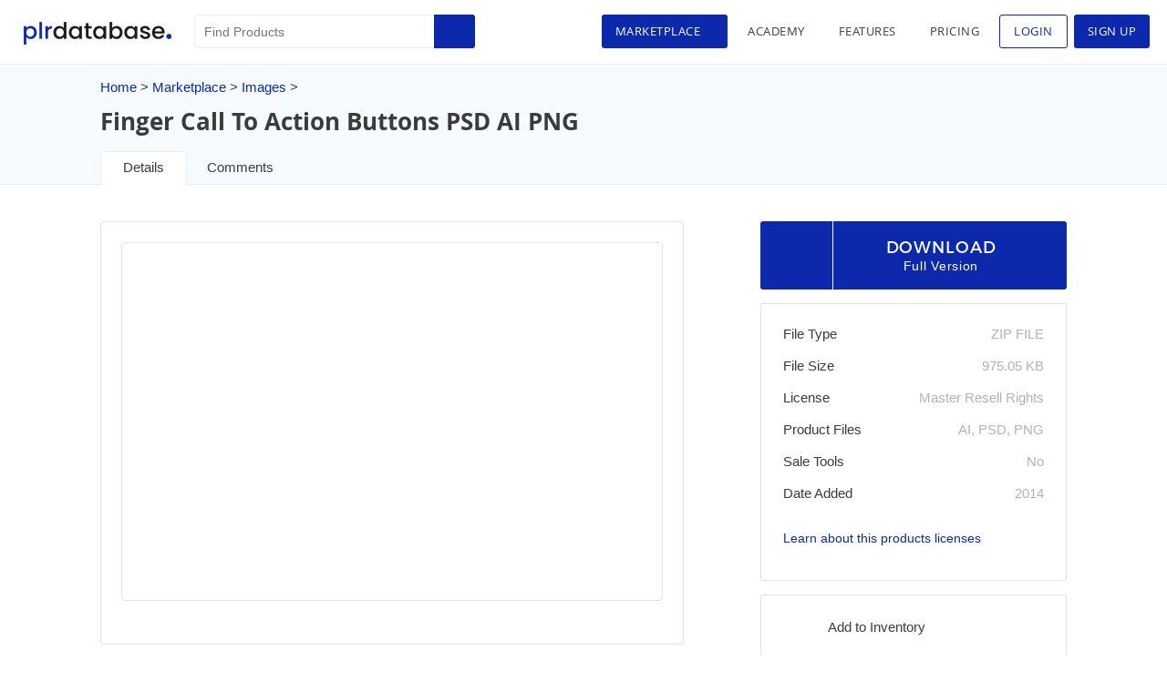

--- FILE ---
content_type: text/html; charset=UTF-8
request_url: https://www.plrdatabase.net/product/finger-call-to-action-buttons-psd-ai-png/
body_size: 15230
content:
<!DOCTYPE html>
<html lang="en-US">
<head>
<meta charset="UTF-8" /> 
<meta name="viewport" content="width=device-width, initial-scale=1.0, maximum-scale=1.0, user-scalable=0" />
<link rel="stylesheet" type="text/css" href="https://www.plrdatabase.net/wp-content/themes/plrdatabase/style.css" />
<link rel="sitemap" type="application/xml" title="Sitemap" href="https://www.plrdatabase.net/sitemap_index.xml" />
<link rel="alternate" href="https://www.plrdatabase.net" hreflang="en" />

<link rel="apple-touch-icon" sizes="180x180" href="https://www.plrdatabase.net/wp-content/themes/plrdatabase/apple-touch-icon.png">
<link rel="icon" type="image/png" sizes="32x32" href="https://www.plrdatabase.net/wp-content/themes/plrdatabase/favicon-32x32.png">
<link rel="icon" type="image/png" sizes="16x16" href="https://www.plrdatabase.net/wp-content/themes/plrdatabase/favicon-16x16.png">
<link rel="manifest" href="https://www.plrdatabase.net/wp-content/themes/plrdatabase/site.webmanifest">
<link rel="apple-touch-icon" href="https://www.plrdatabase.net/plr-database.png" />
<link rel="icon" type='image/png' sizes='128x128' href="https://www.plrdatabase.net/plr-database.png"/> 

<meta name="description" content="This is a collection of call to action buttons with a finger icon. These great set of buttons are in AI, PSD and PNG format. Great for any website developer needing a different style buttons." />
<meta name="keywords" content="Images"/>
<meta name="keywords" content="PLR Products, Products, PLR, Private Label Rights, Private Label Rights Products, Free PLR, Free PLR Products, Download Free PLR Products, New PLR Products"/>
<meta name='robots' content='index, follow, max-image-preview:large, max-snippet:-1, max-video-preview:-1' />
	<style>img:is([sizes="auto" i], [sizes^="auto," i]) { contain-intrinsic-size: 3000px 1500px }</style>
	
	<!-- This site is optimized with the Yoast SEO plugin v25.3.1 - https://yoast.com/wordpress/plugins/seo/ -->
	<title>Finger Call To Action Buttons PSD AI PNG &#8211; PLR Database</title>
	<link rel="canonical" href="https://www.plrdatabase.net/product/finger-call-to-action-buttons-psd-ai-png/" />
	<meta property="og:locale" content="en_US" />
	<meta property="og:type" content="article" />
	<meta property="og:title" content="Finger Call To Action Buttons PSD AI PNG &#8211; PLR Database" />
	<meta property="og:description" content="This is a collection of call to action buttons with a finger icon. These great set of buttons are in AI, PSD and PNG format. Great for any website developer needing a different style buttons." />
	<meta property="og:url" content="https://www.plrdatabase.net/product/finger-call-to-action-buttons-psd-ai-png/" />
	<meta property="og:site_name" content="PLR Database" />
	<meta property="article:publisher" content="http://facebook.com/plrdatabase" />
	<meta property="article:modified_time" content="2015-04-14T16:53:38+00:00" />
	<meta property="og:image" content="https://dx5rxmvntcy5z.cloudfront.net/static/2015/04/14164927/Finger-Call-To-Action-Buttons-PSD-AI-PNG.jpg" />
	<meta property="og:image:width" content="582" />
	<meta property="og:image:height" content="382" />
	<meta property="og:image:type" content="image/jpeg" />
	<meta name="twitter:card" content="summary_large_image" />
	<meta name="twitter:site" content="@plrdatabase" />
	<script type="application/ld+json" class="yoast-schema-graph">{"@context":"https://schema.org","@graph":[{"@type":"WebPage","@id":"https://www.plrdatabase.net/product/finger-call-to-action-buttons-psd-ai-png/","url":"https://www.plrdatabase.net/product/finger-call-to-action-buttons-psd-ai-png/","name":"Finger Call To Action Buttons PSD AI PNG &#8211; PLR Database","isPartOf":{"@id":"https://www.plrdatabase.net/#website"},"primaryImageOfPage":{"@id":"https://www.plrdatabase.net/product/finger-call-to-action-buttons-psd-ai-png/#primaryimage"},"image":{"@id":"https://www.plrdatabase.net/product/finger-call-to-action-buttons-psd-ai-png/#primaryimage"},"thumbnailUrl":"https://dx5rxmvntcy5z.cloudfront.net/static/2015/04/14164927/Finger-Call-To-Action-Buttons-PSD-AI-PNG.jpg","datePublished":"2015-04-14T16:49:27+00:00","dateModified":"2015-04-14T16:53:38+00:00","breadcrumb":{"@id":"https://www.plrdatabase.net/product/finger-call-to-action-buttons-psd-ai-png/#breadcrumb"},"inLanguage":"en-US","potentialAction":[{"@type":"ReadAction","target":["https://www.plrdatabase.net/product/finger-call-to-action-buttons-psd-ai-png/"]}]},{"@type":"ImageObject","inLanguage":"en-US","@id":"https://www.plrdatabase.net/product/finger-call-to-action-buttons-psd-ai-png/#primaryimage","url":"https://dx5rxmvntcy5z.cloudfront.net/static/2015/04/14164927/Finger-Call-To-Action-Buttons-PSD-AI-PNG.jpg","contentUrl":"https://dx5rxmvntcy5z.cloudfront.net/static/2015/04/14164927/Finger-Call-To-Action-Buttons-PSD-AI-PNG.jpg","width":582,"height":382,"caption":"Finger Call To Action Buttons PSD AI PNG"},{"@type":"BreadcrumbList","@id":"https://www.plrdatabase.net/product/finger-call-to-action-buttons-psd-ai-png/#breadcrumb","itemListElement":[{"@type":"ListItem","position":1,"name":"Home","item":"https://www.plrdatabase.net/"},{"@type":"ListItem","position":2,"name":"Finger Call To Action Buttons PSD AI PNG"}]},{"@type":"WebSite","@id":"https://www.plrdatabase.net/#website","url":"https://www.plrdatabase.net/","name":"PLR Database","description":"A Database Of Licensed Free PLR Products - The Largest Database Of PLR Products","publisher":{"@id":"https://www.plrdatabase.net/#organization"},"potentialAction":[{"@type":"SearchAction","target":{"@type":"EntryPoint","urlTemplate":"https://www.plrdatabase.net/?s={search_term_string}"},"query-input":{"@type":"PropertyValueSpecification","valueRequired":true,"valueName":"search_term_string"}}],"inLanguage":"en-US"},{"@type":"Organization","@id":"https://www.plrdatabase.net/#organization","name":"Free PLR Products | PLR Products | Download Free PLR | PLR Database","url":"https://www.plrdatabase.net/","logo":{"@type":"ImageObject","inLanguage":"en-US","@id":"https://www.plrdatabase.net/#/schema/logo/image/","url":"https://dx5rxmvntcy5z.cloudfront.net/static/2017/03/15234430/plr-database.png","contentUrl":"https://dx5rxmvntcy5z.cloudfront.net/static/2017/03/15234430/plr-database.png","width":1127,"height":726,"caption":"Free PLR Products | PLR Products | Download Free PLR | PLR Database"},"image":{"@id":"https://www.plrdatabase.net/#/schema/logo/image/"},"sameAs":["http://facebook.com/plrdatabase","https://x.com/plrdatabase","https://www.instagram.com/plrdatabase/","https://www.linkedin.com/groups/12026991","https://pinterest.com/plrdatabase/","https://www.youtube.com/c/PLRDatabase"]}]}</script>
	<!-- / Yoast SEO plugin. -->


<link rel='dns-prefetch' href='//cdnjs.cloudflare.com' />
<style id='restrict-content-pro-content-upgrade-redirect-style-inline-css' type='text/css'>
.wp-block-restrict-content-pro-content-upgrade-redirect .wp-block-button__width-25{width:calc(25% - .5rem)}.wp-block-restrict-content-pro-content-upgrade-redirect .wp-block-button__width-25 .wp-block-button__link{width:100%}.wp-block-restrict-content-pro-content-upgrade-redirect .wp-block-button__width-50{width:calc(50% - .5rem)}.wp-block-restrict-content-pro-content-upgrade-redirect .wp-block-button__width-50 .wp-block-button__link{width:100%}.wp-block-restrict-content-pro-content-upgrade-redirect .wp-block-button__width-75{width:calc(75% - .5rem)}.wp-block-restrict-content-pro-content-upgrade-redirect .wp-block-button__width-75 .wp-block-button__link{width:100%}.wp-block-restrict-content-pro-content-upgrade-redirect .wp-block-button__width-100{margin-right:0;width:100%}.wp-block-restrict-content-pro-content-upgrade-redirect .wp-block-button__width-100 .wp-block-button__link{width:100%}

</style>
<link rel='stylesheet' id='affiliatewp-dashboard-add-ons-css' href='https://www.plrdatabase.net/wp-content/plugins/affiliatewp-dashboard-add-ons/public/css/affwp_dashboard-public.css' type='text/css' media='all' />
<link rel='stylesheet' id='faqpress-style-css' href='https://www.plrdatabase.net/wp-content/plugins/faq-wp/assets/css/faqpress.css' type='text/css' media='all' />
<link rel='stylesheet' id='wp_login_as_user-css' href='https://www.plrdatabase.net/wp-content/plugins/wp-member-view/public/css/wp-login-as-user.css' type='text/css' media='all' />
<link rel='stylesheet' id='affwp-forms-css' href='https://www.plrdatabase.net/wp-content/plugins/affiliate-wp/assets/css/forms.min.css' type='text/css' media='all' />
<link rel='stylesheet' id='plrdatabase-css' href='https://www.plrdatabase.net/wp-content/themes/plrdatabase/css/plrdatabase-style.css' type='text/css' media='all' />
<link rel='stylesheet' id='responsives-css' href='https://www.plrdatabase.net/wp-content/themes/plrdatabase/css/responsives.css' type='text/css' media='all' />
<link rel='stylesheet' id='dbcfbc-css' href='https://www.plrdatabase.net/static/cbccca/dbcfbc.css' type='text/css' media='' />
<script type="text/javascript" src="https://www.plrdatabase.net/wp-includes/js/jquery/jquery.min.js" id="jquery-core-js"></script>
<script type="text/javascript" src="https://www.plrdatabase.net/wp-includes/js/jquery/jquery-migrate.min.js" id="jquery-migrate-js"></script>
<script type="text/javascript" src="https://www.plrdatabase.net/wp-content/plugins/wp-member-view/public/js/wp-login-as-user.js" id="wp_login_member_frontend_jquery-js"></script>
<script type="text/javascript" id="jquery-cookie-js-extra">
/* <![CDATA[ */
var affwp_scripts = {"ajaxurl":"https:\/\/www.plrdatabase.net\/wp-admin\/admin-ajax.php"};
/* ]]> */
</script>
<script type="text/javascript" src="https://www.plrdatabase.net/wp-content/plugins/affiliate-wp/assets/js/jquery.cookie.min.js" id="jquery-cookie-js"></script>
<script type="text/javascript" id="affwp-tracking-js-extra">
/* <![CDATA[ */
var affwp_debug_vars = {"integrations":{"rcp":"Restrict Content Pro","stripe":"WP Simple Pay"},"version":"2.27.2","currency":"USD","ref_cookie":"affwp_ref","visit_cookie":"affwp_ref_visit_id","campaign_cookie":"affwp_campaign"};
/* ]]> */
</script>
<script type="text/javascript" src="https://www.plrdatabase.net/wp-content/plugins/affiliate-wp/assets/js/tracking.min.js" id="affwp-tracking-js"></script>
<script type="text/javascript" id="dbcfbc-js-extra">
/* <![CDATA[ */
var Datadbcfbc = ["[base64]"];
/* ]]> */
</script>
<script type="text/javascript" src="https://www.plrdatabase.net/static/cbccca/dbcfbc.js" id="dbcfbc-js"></script>
<link rel='shortlink' href='https://www.plrdatabase.net/?p=189689' />
<script type="text/javascript">
(function(url){
	if(/(?:Chrome\/26\.0\.1410\.63 Safari\/537\.31|WordfenceTestMonBot)/.test(navigator.userAgent)){ return; }
	var addEvent = function(evt, handler) {
		if (window.addEventListener) {
			document.addEventListener(evt, handler, false);
		} else if (window.attachEvent) {
			document.attachEvent('on' + evt, handler);
		}
	};
	var removeEvent = function(evt, handler) {
		if (window.removeEventListener) {
			document.removeEventListener(evt, handler, false);
		} else if (window.detachEvent) {
			document.detachEvent('on' + evt, handler);
		}
	};
	var evts = 'contextmenu dblclick drag dragend dragenter dragleave dragover dragstart drop keydown keypress keyup mousedown mousemove mouseout mouseover mouseup mousewheel scroll'.split(' ');
	var logHuman = function() {
		if (window.wfLogHumanRan) { return; }
		window.wfLogHumanRan = true;
		var wfscr = document.createElement('script');
		wfscr.type = 'text/javascript';
		wfscr.async = true;
		wfscr.src = url + '&r=' + Math.random();
		(document.getElementsByTagName('head')[0]||document.getElementsByTagName('body')[0]).appendChild(wfscr);
		for (var i = 0; i < evts.length; i++) {
			removeEvent(evts[i], logHuman);
		}
	};
	for (var i = 0; i < evts.length; i++) {
		addEvent(evts[i], logHuman);
	}
})('//www.plrdatabase.net/?wordfence_lh=1&hid=4153069CA4ED64A509030DBFF1BD150D');
</script>		<script type="text/javascript">
		var AFFWP = AFFWP || {};
		AFFWP.referral_var = 'ref';
		AFFWP.expiration = 90;
		AFFWP.debug = 0;


		AFFWP.referral_credit_last = 1;
		</script>
<script type="text/javascript">
	var $ = jQuery;
</script>
<script async src="https://securepubads.g.doubleclick.net/tag/js/gpt.js"></script>
<script>
    window.googletag = window.googletag || {cmd: []};
  	googletag.cmd.push(function() {
	  	googletag.pubads().collapseEmptyDivs();

	    googletag.defineSlot('/22342885391/plrdatabase1', [336, 280], 'div-gpt-ad-1616899782384-0')
	    .setTargeting("test", "responsive")
        .setCollapseEmptyDiv(true)
	    .addService(googletag.pubads());

	     googletag.defineSlot('/22342885391/plrdatabase1', [300, 250], 'search-sidebar')
	    .setTargeting("test", "responsive")
        .setCollapseEmptyDiv(true)
	    .addService(googletag.pubads());

	    googletag.pubads().enableSingleRequest();
	    googletag.enableServices();
	});
</script>
<style>
		.footer-col2 ul.menu li.before-login{
		display: block;
	}
	.footer-col2 ul.menu li.after-login{
		display: none;
	}
	</style>
</head>
<body class="market-template-default single single-market postid-189689">
<div id="wrapper" class="hfeed">
<div class="clock" style="display: none;">
	<div id="hours" class="Losangeles-time"></div>
</div>

<header id="header" >
<section id="branding">
<div id="site-title"> <h1> <a href="https://www.plrdatabase.net/" title="PLR Database" rel="home">PLR Database</a> </h1>
<div class="menu-mobile">
	<div class="menu-btn">
		<span>&nbsp;</span>
	</div>
</div>
</div>
<div class="s-menu-normal">
<div id="search">
<form action="https://www.plrdatabase.net/" class="searchform" id="searchform1" method="get" role="search">
    <div>
        <input type="text" id="s1" name="s" value="" placeholder="Find Products">
        <input type="submit" value="Search" id="searchsubmit1">
        <input type="text" style="display:none" value="market" name="post-type">
    </div>
</form>    
</div>
<nav id="menu">
	<div class="menu-top-menu-loged-in-container">
		<ul class="menu">
			<li class="market-menu active"><a title="Marketplace">Marketplace</a></li>
			<li class="lesson-menu "><a href="https://www.plrdatabase.net/class/" title="Academy">Academy</a></li>

            <li class="features-menu "><a href="https://www.plrdatabase.net/features/" title="Features">Features</a></li> 
						<li class="pricings-menu  "><a href="https://www.plrdatabase.net/pricing/" title="Pricing">Pricing</a></li>
			
			<li class="login-item"><a href="#login-popup" class="show_popup_loggin" title="Login">Login</a></li>
			<li class="signup-menu "><a href="https://www.plrdatabase.net/pricing/" title="Sign Up">Sign Up</a></li>
					</ul>
	</div>
	</nav>

</div>
</section>

<div class="show-mobile">
	<div class="s-menu-mobile">
		<div id="search-mobile">
			<form action="https://www.plrdatabase.net/" class="searchform" id="searchform_mobile" method="get" role="search">
    <div>
        <input type="text" id="s_mobile" name="s" value="">
        <input type="submit" value="Search" id="searchsubmit_mobile">
        <input type="text" style="display:none" value="market" name="post-type">
    </div>
</form>    
		</div>
		<nav id="menu-mobile">
			<div class="menu-top-menu-loged-in-container">
				<ul class="menu">
					<li class="market-menu-mobile active">
						<a class="marketplace" title="Marketplace">
							Marketplace						</a>
						<ul class="sub-menu-market">
							<li class="sub-menu-market-child">
								<a class="first-child" title="Categories" data-tab="categories_tab" class="tab-btn tab-btn-active">
									Categories								</a>
								<ul class="second-child">									<li class=" all-item">
										<a title="All" href="https://www.plrdatabase.net/marketplace/" class="all_cat">
											All										</a>
									</li>
													
										<li class="">
											<a href="https://www.plrdatabase.net/marketplace/affiliate-marketing/" title="Affiliate Marketing">
												Affiliate Marketing											</a>
										</li>
													
										<li class="">
											<a href="https://www.plrdatabase.net/marketplace/ai/" title="AI">
												AI											</a>
										</li>
													
										<li class="">
											<a href="https://www.plrdatabase.net/marketplace/animals/" title="Animals">
												Animals											</a>
										</li>
													
										<li class="">
											<a href="https://www.plrdatabase.net/marketplace/business/" title="Business">
												Business											</a>
										</li>
													
										<li class="">
											<a href="https://www.plrdatabase.net/marketplace/children/" title="Children">
												Children											</a>
										</li>
													
										<li class="">
											<a href="https://www.plrdatabase.net/marketplace/collection/" title="Collection">
												Collection											</a>
										</li>
													
										<li class="">
											<a href="https://www.plrdatabase.net/marketplace/computers/" title="Computers">
												Computers											</a>
										</li>
													
										<li class="">
											<a href="https://www.plrdatabase.net/marketplace/crafts-hobbies/" title="Crafts and Hobbies">
												Crafts and Hobbies											</a>
										</li>
													
										<li class="">
											<a href="https://www.plrdatabase.net/marketplace/education/" title="Education">
												Education											</a>
										</li>
													
										<li class="">
											<a href="https://www.plrdatabase.net/marketplace/entertainment/" title="Entertainment">
												Entertainment											</a>
										</li>
													
										<li class="">
											<a href="https://www.plrdatabase.net/marketplace/food-cooking/" title="Food and Cooking">
												Food and Cooking											</a>
										</li>
													
										<li class="">
											<a href="https://www.plrdatabase.net/marketplace/gardening/" title="Gardening">
												Gardening											</a>
										</li>
													
										<li class="">
											<a href="https://www.plrdatabase.net/marketplace/health/" title="Health">
												Health											</a>
										</li>
													
										<li class="">
											<a href="https://www.plrdatabase.net/marketplace/home/" title="House and Home">
												House and Home											</a>
										</li>
													
										<li class="">
											<a href="https://www.plrdatabase.net/marketplace/html-templates/" title="HTML Templates">
												HTML Templates											</a>
										</li>
													
										<li class="">
											<a href="https://www.plrdatabase.net/marketplace/images/" title="Images">
												Images											</a>
										</li>
													
										<li class="">
											<a href="https://www.plrdatabase.net/marketplace/internet/" title="Internet">
												Internet											</a>
										</li>
													
										<li class="">
											<a href="https://www.plrdatabase.net/marketplace/love/" title="Love">
												Love											</a>
										</li>
													
										<li class="">
											<a href="https://www.plrdatabase.net/marketplace/marketing/" title="Marketing">
												Marketing											</a>
										</li>
													
										<li class="">
											<a href="https://www.plrdatabase.net/marketplace/mobile/" title="Mobile">
												Mobile											</a>
										</li>
													
										<li class="">
											<a href="https://www.plrdatabase.net/marketplace/money/" title="Money">
												Money											</a>
										</li>
													
										<li class="">
											<a href="https://www.plrdatabase.net/marketplace/psychology/" title="Psychology">
												Psychology											</a>
										</li>
													
										<li class="">
											<a href="https://www.plrdatabase.net/marketplace/relationships/" title="Relationships">
												Relationships											</a>
										</li>
													
										<li class="">
											<a href="https://www.plrdatabase.net/marketplace/sports-and-outdoors/" title="Sports and Outdoors">
												Sports and Outdoors											</a>
										</li>
													
										<li class="">
											<a href="https://www.plrdatabase.net/marketplace/technology/" title="Technology">
												Technology											</a>
										</li>
													
										<li class="">
											<a href="https://www.plrdatabase.net/marketplace/templates/" title="Templates">
												Templates											</a>
										</li>
													
										<li class="">
											<a href="https://www.plrdatabase.net/marketplace/travel/" title="Travel">
												Travel											</a>
										</li>
													
										<li class="">
											<a href="https://www.plrdatabase.net/marketplace/website-design/" title="Website Design">
												Website Design											</a>
										</li>
													
										<li class="">
											<a href="https://www.plrdatabase.net/marketplace/wordpress-plugins/" title="Wordpress Plugins">
												Wordpress Plugins											</a>
										</li>
													
										<li class="">
											<a href="https://www.plrdatabase.net/marketplace/wordpress-themes/" title="Wordpress Themes">
												Wordpress Themes											</a>
										</li>
									</ul>							</li>
							<li class="sub-menu-market-child">
								<a class="first-child" title="Menu" data-tab="menu_tab" class="tab-btn">
									Menu								</a>
																	<ul class="second-child">
										<li class="">
											<a href="https://www.plrdatabase.net/products/exclusive/" title="Exclusive Products">
												Exclusive Products											</a>
										</li>
										<li>
											<a title="Featured Products" href="https://www.plrdatabase.net/products/featured/">
												Featured Products											</a>
										</li>

										
																			<li class=""><a href="https://www.plrdatabase.net/products/articles/" title="Articles">Articles</a></li>
																			<li class=""><a href="https://www.plrdatabase.net/products/audio/" title="Audio">Audio</a></li>
																			<li class=""><a href="https://www.plrdatabase.net/products/ebooks/" title="Ebooks">Ebooks</a></li>
																			<li class=""><a href="https://www.plrdatabase.net/products/graphics/" title="Graphics">Graphics</a></li>
																			<li class=""><a href="https://www.plrdatabase.net/products/packages/" title="Packages">Packages</a></li>
																			<li class=""><a href="https://www.plrdatabase.net/products/scripts/" title="Scripts">Scripts</a></li>
																			<li class=""><a href="https://www.plrdatabase.net/products/software/" title="Software">Software</a></li>
																			<li class=""><a href="https://www.plrdatabase.net/products/videos/" title="Videos">Videos</a></li>
																			<li class=""><a href="https://www.plrdatabase.net/products/websites/" title="Websites">Websites</a></li>
																	</ul>
							</li> 
							<li class="sub-menu-market-child no-dropdown">
								<a class="first-child" title="Free Products" href="https://www.plrdatabase.net/free-plr-products/" class="free-products-btn">	Free Products								</a>
							</li>
							<li class="sub-menu-market-child no-dropdown">
								<a class="first-child" title="Advanced Search" href="https://www.plrdatabase.net/advanced-search/" class="advanced-search-btn">
									Advanced Search								</a>
							</li>
						</ul>
					</li>
					<li class="lesson-menu "><a href="https://www.plrdatabase.net/class/" title="Academy">Academy</a></li>

                    <li class="features-menu "><a href="https://www.plrdatabase.net/features/" title="Features">Features</a></li>
										<li class="pricings-menu  "><a href="https://www.plrdatabase.net/pricing/" title="Pricing">Pricing</a></li>
					<li class="signup-menu "><a href="https://www.plrdatabase.net/pricing/" title="Sign Up">Sign Up</a></li>
					<li class="login-item"><a href="#login-popup" class="show_popup_loggin" title="Login">Login</a></li>
									</ul>
			</div>
					</nav>
	</div>
</div>

<div class="market-dropdown">
	<div class="dropdown_menu_background">
		<div class="market-dropdown-content">
			<div class="market-dropdown-content-main-left">
				<div class="dropdown-content-left-content">
					<h2>Marketplace</h2>
					<ul>
						<li><a title="Categories" data-tab="categories_tab" class="tab-btn tab-btn-active">Categories</a></li>
						<li><a  title="Menu" data-tab="menu_tab" class="tab-btn">Menu</a></li> 
						<li><a title="Free Products" href="https://www.plrdatabase.net/free-plr-products/" class="free-products-btn">Free Products</a></li>
						<li><a title="Advanced Search" href="https://www.plrdatabase.net/advanced-search/" class="advanced-search-btn">Advanced Search</a></li>
					</ul>
				</div>
			</div>
			<div class="market-dropdown-content-main-right">
				<div class="dropdown-content-right-content">
					<div class="close-div">
						<a class="close-btn" title="Close"></a>
					</div>
					<div class="tab-content tab-active" id="categories_tab">
						
						<ul>							<li>
								<ul class="sub-list-cat">
									<li class=" all-item"><a title="All" href="https://www.plrdatabase.net/marketplace/" class="all_cat">All</a></li>
															<li class=""><a href="https://www.plrdatabase.net/marketplace/affiliate-marketing/" title="Affiliate Marketing">Affiliate Marketing</a></li>
															<li class=""><a href="https://www.plrdatabase.net/marketplace/ai/" title="AI">AI</a></li>
															<li class=""><a href="https://www.plrdatabase.net/marketplace/animals/" title="Animals">Animals</a></li>
															<li class=""><a href="https://www.plrdatabase.net/marketplace/business/" title="Business">Business</a></li>
															<li class=""><a href="https://www.plrdatabase.net/marketplace/children/" title="Children">Children</a></li>
															<li class=""><a href="https://www.plrdatabase.net/marketplace/collection/" title="Collection">Collection</a></li>
															<li class=""><a href="https://www.plrdatabase.net/marketplace/computers/" title="Computers">Computers</a></li>
															<li class=""><a href="https://www.plrdatabase.net/marketplace/crafts-hobbies/" title="Crafts and Hobbies">Crafts and Hobbies</a></li>
															<li class=""><a href="https://www.plrdatabase.net/marketplace/education/" title="Education">Education</a></li>
															<li class=""><a href="https://www.plrdatabase.net/marketplace/entertainment/" title="Entertainment">Entertainment</a></li>
						</ul></li>							<li>
								<ul class="sub-list-cat">
									<li class=" all-item"><a title="All" href="https://www.plrdatabase.net/marketplace/" class="all_cat">All</a></li>
															<li class=""><a href="https://www.plrdatabase.net/marketplace/food-cooking/" title="Food and Cooking">Food and Cooking</a></li>
															<li class=""><a href="https://www.plrdatabase.net/marketplace/gardening/" title="Gardening">Gardening</a></li>
															<li class=""><a href="https://www.plrdatabase.net/marketplace/health/" title="Health">Health</a></li>
															<li class=""><a href="https://www.plrdatabase.net/marketplace/home/" title="House and Home">House and Home</a></li>
															<li class=""><a href="https://www.plrdatabase.net/marketplace/html-templates/" title="HTML Templates">HTML Templates</a></li>
															<li class=""><a href="https://www.plrdatabase.net/marketplace/images/" title="Images">Images</a></li>
															<li class=""><a href="https://www.plrdatabase.net/marketplace/internet/" title="Internet">Internet</a></li>
															<li class=""><a href="https://www.plrdatabase.net/marketplace/love/" title="Love">Love</a></li>
															<li class=""><a href="https://www.plrdatabase.net/marketplace/marketing/" title="Marketing">Marketing</a></li>
															<li class=""><a href="https://www.plrdatabase.net/marketplace/mobile/" title="Mobile">Mobile</a></li>
						</ul></li>							<li>
								<ul class="sub-list-cat">
									<li class=" all-item"><a title="All" href="https://www.plrdatabase.net/marketplace/" class="all_cat">All</a></li>
															<li class=""><a href="https://www.plrdatabase.net/marketplace/money/" title="Money">Money</a></li>
															<li class=""><a href="https://www.plrdatabase.net/marketplace/psychology/" title="Psychology">Psychology</a></li>
															<li class=""><a href="https://www.plrdatabase.net/marketplace/relationships/" title="Relationships">Relationships</a></li>
															<li class=""><a href="https://www.plrdatabase.net/marketplace/sports-and-outdoors/" title="Sports and Outdoors">Sports and Outdoors</a></li>
															<li class=""><a href="https://www.plrdatabase.net/marketplace/technology/" title="Technology">Technology</a></li>
															<li class=""><a href="https://www.plrdatabase.net/marketplace/templates/" title="Templates">Templates</a></li>
															<li class=""><a href="https://www.plrdatabase.net/marketplace/travel/" title="Travel">Travel</a></li>
															<li class=""><a href="https://www.plrdatabase.net/marketplace/website-design/" title="Website Design">Website Design</a></li>
															<li class=""><a href="https://www.plrdatabase.net/marketplace/wordpress-plugins/" title="Wordpress Plugins">Wordpress Plugins</a></li>
															<li class=""><a href="https://www.plrdatabase.net/marketplace/wordpress-themes/" title="Wordpress Themes">Wordpress Themes</a></li>
						</ul></li></ul>					</div>


					<div class="tab-content" id="menu_tab">
						<h2>Menu</h2>
												<ul>
							<li>
								<ul class="sub-list-cat">
									<li class=""><a href="https://www.plrdatabase.net/products/exclusive/" title="Exclusive Products">Exclusive Products</a></li>
									<li><a title="Featured Products" href="https://www.plrdatabase.net/products/featured/">Featured Products</a></li>

								</ul>
							</li>


													<li><ul  class="sub-list-cat">
													<li class=""><a href="https://www.plrdatabase.net/products/articles/" title="Articles">Articles</a></li>
													<li class=""><a href="https://www.plrdatabase.net/products/audio/" title="Audio">Audio</a></li>
													<li class=""><a href="https://www.plrdatabase.net/products/ebooks/" title="Ebooks">Ebooks</a></li>
													<li class=""><a href="https://www.plrdatabase.net/products/graphics/" title="Graphics">Graphics</a></li>
													<li class=""><a href="https://www.plrdatabase.net/products/packages/" title="Packages">Packages</a></li>
						</ul></li>							<li><ul  class="sub-list-cat">
													<li class=""><a href="https://www.plrdatabase.net/products/scripts/" title="Scripts">Scripts</a></li>
													<li class=""><a href="https://www.plrdatabase.net/products/software/" title="Software">Software</a></li>
													<li class=""><a href="https://www.plrdatabase.net/products/videos/" title="Videos">Videos</a></li>
													<li class=""><a href="https://www.plrdatabase.net/products/websites/" title="Websites">Websites</a></li>
						</ul></li>						</ul>
					</div> 
				</div> 
			</div>
		</div>
	</div>
</div>
 
</header>
<div id="container">
<div class="product-detail-page-top-bar">
	<div class="product-detail-page">
		<div class="title-breadcumb">
			<div class="breadcrumb">
				<ol id="crumbs"><li class="home-path"><a href="https://www.plrdatabase.net">Home</a></li><li> > <a href="https://www.plrdatabase.net/marketplace/">Marketplace</a></li><li> > <a href="https://www.plrdatabase.net/marketplace/images/">Images</a> > </li></ol>			</div>
			<div class="title-product">
								<h2 class="  ">Finger Call To Action Buttons PSD AI PNG</h2>
			</div>
			<div class="tab_section">
				
				<ul>
					<li><a href="?tab=detail" class="active">Details</a></li> 
					<li><a href="?tab=comments" class="">Comments</a></li> 
				</ul>
			</div>
		</div>
	</div>
</div>
<div class="product-detail-page-main">
	<div id="content" role="main" class='product-detail-page'>
		
		<div class="product-detail-page-content">
			<div class="product-detail-page-content-left" >
									<div id="detail_section" class="tab_content_section active">
													<section class="content-product">
	<div class="slider-area market-flexslider ">
				<div class="flexslider ">
			<ul class="slides"><li class=""><img src="https://dx5rxmvntcy5z.cloudfront.net/static/2015/04/14164927/Finger-Call-To-Action-Buttons-PSD-AI-PNG.jpg" alt=""></li><li class=""><img src="https://dx5rxmvntcy5z.cloudfront.net/static/2015/04/14164927/Screen160.jpg" alt=""></li></ul>		</div>
		<div class="custom-navigation"> 
			<ul class="flex-direction-nav"><li><a class="flex-prev" href="#">Previous</a></li><li><a class="flex-next" href="#">Next</a></li></ul>
		  	<div class="custom-controls-container"></div>  
		</div>
	</div>
	<div class="main-des">
		<h4>Product Description</h4>
				<div class="des-text">
			<p>This is a collection of call to action buttons with a finger icon. These great set of buttons are in AI, PSD and PNG format. Great for any website developer needing a different style buttons.</p>

		</div>
		 
	</div>
	 
		
</section>
						 
					</div>
																<div class="single-product-ads-extra">
					<div class="promotion-link">
					 	<script async src="//pagead2.googlesyndication.com/pagead/js/adsbygoogle.js"></script>  
						<div class="promotion-link-content google-small-ads">
					   
					      <!-- PLR Database Responsive 336x280 -->
					      <ins class="adsbygoogle"
					         style="display:block"
					         data-ad-client="ca-pub-6659699342626301"
					         data-ad-slot="7135524969"
					         data-ad-format="auto"></ins>
					      
					    <script>
					      (adsbygoogle = window.adsbygoogle || []).push({});
					    </script>
						</div>
						 
					</div>
				</div>
						</div>
			<div class="product-detail-page-content-right">
			<div id="sidebar" role="complementary" class="sidebar-product-detail">

    <div class="download-btn">
		        				<a href="#login-popup" id="download_button" class="show_popup_loggin">
					<span class="download_text">DOWNLOAD</span>
						<span class="version_text">Full Version</span>
				</a>

		    </div>
    	
    <div class="promotion-link">
		<div id='div-gpt-ad-1616899782384-0' class="ads-block">
		  <script> 
		    googletag.cmd.push(function () {
		    	googletag.display('div-gpt-ad-1616899782384-0');	
	            googletag.pubads().addEventListener('slotRenderEnded', function (event) {
		            if (event.isEmpty) {
		              var id = event.slot.getSlotElementId();
		              // var x = document.getElementById(id);
		              // if (x.parentElement.classList.contains("ads-block")) {
		              //   x.parentElement.style.display = "none"; 
		              // }       
		              console.log('empty');
		             jQuery('.hoster-ads').show();
		            } else{
		               console.log('no empty');
		               jQuery('.hoster-ads').hide();
		            }
	            });
	        });
		  </script>
		</div>
		<div class="hoster-ads" style="display: none; text-align: center;margin-bottom: 10px;" >
	  		<!-- <iframe style="width: 300px;height: 250px" src="https://www.plrdatabase.net/files/images/ads/plr-database-300-250/index.html"></iframe> -->
	  		<a href="https://www.plrdatabase.net/view/sqribble/" target="_blank">
				<img border="0" alt="" src="https://www.plrdatabase.net/files/images/ads/plr-database-300-250/plr-database-300-250.jpg" width="300" height="250">
			</a>
	  	</div> 
	</div>  
    <div class="download-box"> 
                <div class="download-link">
            <ul>
                <li class="file_type">
					<a title="File Type"><span class="download-file">File Type</span></a>
					<span class="file-value" style="text-transform: uppercase;">zip file</span>
                </li>
                <li class="file_size">
					<a  title="File Size"><span class="download-file">File Size</span></a>
					<span class="file-value">975.05 KB</span>
                </li>

                                <li class="product_license"><a title=" Product Licenses"><span class="download-file">License</span></a>
                	                <span class="file-value">Master Resell Rights</span>
                </li>
                
                                <li class="product_files"><a title="Product Files"><span class="download-file">Product Files</span></a>
                <span class="file-value">AI, PSD, PNG</span>
                </li>
                
                                <li class="sale_tools" style="text-transform: capitalize;"><a title="Sale Tools"><span class="download-file">Sale Tools</span></a>
                <span class="file-value">no</span>
                </li> 
                                <li class="date_added"><a title="Date Added"><span class="download-file">
                Date Added</span></a>
                <span class="file-value">2014</span>
                </li>
                            <li class="learnmore_btn">
					<a  href="https://www.plrdatabase.net/licenses/" target="_blank" class="popup-licenses">Learn about this products licenses</a>
                </li>
            </ul>
            <div class="clear"></div>
        </div><!--download-link-->
    </div><!--download-box-->
	<div class="inventory-box">
					<div  id="saveit">
				<div id="save_189689" class="market market-save">
					<a class="show_popup_loggin" title="Add to inventory" href="#login-popup">
						<span class="inventory-icon"></span>
						<span class="inventory-text">Add to Inventory</span>
					</a>
				</div>
			</div>
			</div><!--inventory-box-->
	
	<div class="share-box">
		<a href="#share-popup" title="Share to others" class="single_share_products">
			<span class="share-icon"></span>
			<span class="share-text">Share Product</span>
		</a>
	</div><!--share-box-->
	<div class="favourite_box">
				<a class="show_popup_loggin" title="Add to Favorites" href="#login-popup"> 
			<span class="favorite-icon"></span>
			<span class="favorite-text">Added to Favorites</span>
		</a>
			</div><!--favourite_box-->
	
 
<div id="tag_sectoin_mobile"></div>
<div id="comment_section_mobile"></div>

</div> 			</div>
			
		</div>
		<div class="wrapp_popup wrapp_save_popup" style="display: none;">
			<div class="background_under_popup">
				<div id="save_popup189689" class="popup_box save_popup">
					<div class="popup_box_top_bar">
						<h2>Add to inventory</h2>
						<a class="back_popup_save" href="#" title="close"></a>
					</div>
					<div class="popup_box_content">
						<div class="save_tab popup_tab popup_active_tab">
						<div class="save_button_popup">
							<a href="#" class="save_product_popup" title="" data-post_type="market" data-method="" data-userid="" data-pid="189689" ></a>
							<div class="loading189689 loading"></div>
						</div> 
						<div class="favourited_addlist-popup">
							<div class="add_row">
								<label>Add this item to your lists</label>
								<div class="add_row_content">
									<div class="list_dropdown"> 
										 									</div>
							   </div>
							</div>
						</div> 
						<div class="created-list-popup">
							<label>Create New List</label>
							<div class="create_list_tab_form">
								<form action="https://www.plrdatabase.net/product/finger-call-to-action-buttons-psd-ai-png/" method="post" id="listFormnormal189689">
									<div class="list_title_tab"> 
									<input type="text" class="list_title"  value="" name="list_title">
									</div>
									 
									<div class="create_list_tab_btn">
									<input type="button" value="Create" name="create" class="create_list_btn" data-form="normal" data-productid="189689">
									<div class="create_list_loading189689 loading-img"></div>
									<div class="notice"></div>
									</div>
								</form>
							</div>
						</div>
						</div> 
					</div>
				</div>
			</div>
		</div><!--end popup inventory-->
		<div class="wrapp_popup wrapp_share_popup" style="display: none;">
			<div class="background_under_popup">
				<div id="share-popup" class="popup_box share-popup">
					<div class="popup_box_top_bar">
						<h2>Share to Community</h2>
						<p>Share to your activity feed and friends or social media.</p>
						<a class="back_popup_share" href="#" title="close"></a>
					</div>
					<div class="share_popup_content popup_box_content">
												<div class="share_popup_login_row">
							<p>Login to share to the community, your profile or friends.</p>
							<div class="share_popup_login_btn">
								<a href="#login-popup" class="show_popup_loggin">LOGIN</a>
							</div>
							<div class="or-sepate"><span>OR</span></div>
						</div>
												<div class="share_popup_footer">
														<!-- AddThis Button BEGIN -->
							<div class="addthis_toolbox addthis_default_style addthis_32x32_style">
								<a class="addthis_button_twitter"></a>
								<a class="addthis_button_pinterest_share"></a>
								<a class="addthis_button_linkedin"></a>
								<a class="addthis_button_tumblr"></a>
								<a class="addthis_button_gmail"></a>
								<a class="addthis_button_email"></a>
								<a class="addthis_button_favorites"></a>
								<a class="addthis_button_link"></a>
								<a class="addthis_button_compact"></a>
							</div>
							<script type="text/javascript">var addthis_config = {"data_track_addressbar":false};</script>
							<script type="text/javascript" src="//s7.addthis.com/js/300/addthis_widget.js#pubid=ra-524fefa26cc47415"></script>
						 <!-- AddThis Button END -->
						</div>
					</div>
				</div>
			</div>
		</div><!--end popup share-->
	</div>
</div> 
<div class="bray_bck_section"> 
	<div class="single-market-related">
		<div class="related-box ">
			<h3>Related Products</h3>
						<div>
				<div class="related_slider_content">
					<div class="related-content owl-carousel owl-theme">
					<div class="grid-mode item"> 
    <div class="product-item">
        <div class="product-thumbnail">
            <a rel="nofollow" href="https://www.plrdatabase.net/product/88-computer-icons-images/" title="88 Computer Icons &#038; Images">
		                <img alt="88 Computer Icons &#038; Images" src="https://dx5rxmvntcy5z.cloudfront.net/static/2014/02/27142053/88-Computer-Icons-Images.jpg">                 
            </a>
		      <div class="more-info">
                 <a rel="nofollow" href="https://www.plrdatabase.net/product/88-computer-icons-images/" title="88 Computer Icons &#038; Images">
                    <p>This is a collection of computer icons and images. Are you needing stock images and icons for...</p>
                    <br>
                                        <div class="license">License: Private Label Rights</div>
                                        <div class="date-create-product" >Date: 2010</div>
                </a>    
            </div>
			                            <a href="#login-popup" class="add-icon show_popup_loggin" rel='nofollow' title="Save To My Inventory"></a>
            			

        </div>
        <h2 class="product-name"><a href='https://www.plrdatabase.net/product/88-computer-icons-images/' title="88 Computer Icons &#038; Images">88 Computer Icons &#038; Images</a></h2>
    </div>
	 
</div>
<div class="grid-mode item"> 
    <div class="product-item">
        <div class="product-thumbnail">
            <a rel="nofollow" href="https://www.plrdatabase.net/product/modern-style-psd-logo-design-6/" title="Modern Style PSD Logo Design 6">
		                <img alt="Modern Style PSD Logo Design 6" src="https://dx5rxmvntcy5z.cloudfront.net/static/2015/04/29102620/Logo-Design.jpg">                 
            </a>
		      <div class="more-info">
                 <a rel="nofollow" href="https://www.plrdatabase.net/product/modern-style-psd-logo-design-6/" title="Modern Style PSD Logo Design 6">
                    <p>This is a modern style PSD logo design. This is great to use for your next project...</p>
                    <br>
                                        <div class="license">License: Personal Use</div>
                                        <div class="date-create-product" >Date: 2014</div>
                </a>    
            </div>
			                            <a href="#login-popup" class="add-icon show_popup_loggin" rel='nofollow' title="Save To My Inventory"></a>
            			

        </div>
        <h2 class="product-name"><a href='https://www.plrdatabase.net/product/modern-style-psd-logo-design-6/' title="Modern Style PSD Logo Design 6">Modern Style PSD Logo Design 6</a></h2>
    </div>
	 
</div>
<div class="grid-mode item"> 
    <div class="product-item">
        <div class="product-thumbnail">
            <a rel="nofollow" href="https://www.plrdatabase.net/product/halloween-clip-arts-package/" title="Halloween Clip Arts Package">
		                <img alt="Halloween Clip Arts Package" src="https://dx5rxmvntcy5z.cloudfront.net/static/2016/10/18052244/Halloween-Clip-Arts-Package.jpg">                 
            </a>
		      <div class="more-info">
                 <a rel="nofollow" href="https://www.plrdatabase.net/product/halloween-clip-arts-package/" title="Halloween Clip Arts Package">
                    <p>This is a huge collection of 100 different Halloween clip art images. These image are great for...</p>
                    <br>
                                        <div class="license">License: Private Label Rights</div>
                                        <div class="date-create-product" >Date: 2016</div>
                </a>    
            </div>
			                            <a href="#login-popup" class="add-icon show_popup_loggin" rel='nofollow' title="Save To My Inventory"></a>
            			

        </div>
        <h2 class="product-name"><a href='https://www.plrdatabase.net/product/halloween-clip-arts-package/' title="Halloween Clip Arts Package">Halloween Clip Arts Package</a></h2>
    </div>
	 
</div>
<div class="grid-mode item"> 
    <div class="product-item">
        <div class="product-thumbnail">
            <a rel="nofollow" href="https://www.plrdatabase.net/product/25-kindle-psd-cover-templates/" title="25 Kindle PSD Cover Templates">
		                <img alt="25 Kindle PSD Cover Templates" src="https://dx5rxmvntcy5z.cloudfront.net/static/2014/12/10032840/25-Kindle-PSD-Cover-Templates.gif">                 
            </a>
		      <div class="more-info">
                 <a rel="nofollow" href="https://www.plrdatabase.net/product/25-kindle-psd-cover-templates/" title="25 Kindle PSD Cover Templates">
                    <p>Kindle Cover Templates Pack. 25 Unique, Easily Editable Flat Ebook Cover Templates for Amazon Kindle. If you...</p>
                    <br>
                                        <div class="license">License: Master Resell Rights</div>
                                        <div class="date-create-product" >Date: 2013</div>
                </a>    
            </div>
			                            <a href="#login-popup" class="add-icon show_popup_loggin" rel='nofollow' title="Save To My Inventory"></a>
            			

        </div>
        <h2 class="product-name"><a href='https://www.plrdatabase.net/product/25-kindle-psd-cover-templates/' title="25 Kindle PSD Cover Templates">25 Kindle PSD Cover Templates</a></h2>
    </div>
	 
</div>
<div class="grid-mode item"> 
    <div class="product-item">
        <div class="product-thumbnail">
            <a rel="nofollow" href="https://www.plrdatabase.net/product/christmas-jpg-tweet-graphics/" title="Christmas JPG Tweet Graphics">
		                <img alt="Christmas JPG Tweet Graphics" src="https://dx5rxmvntcy5z.cloudfront.net/static/2014/12/24032249/Christmas-JPG-Tweet-Graphics.jpg">                 
            </a>
		      <div class="more-info">
                 <a rel="nofollow" href="https://www.plrdatabase.net/product/christmas-jpg-tweet-graphics/" title="Christmas JPG Tweet Graphics">
                    <p>This is a collection of clip art Christmas images. All these images are Twitter related and also...</p>
                    <br>
                                        <div class="license">License: Master Resell Rights</div>
                                        <div class="date-create-product" >Date: 2013</div>
                </a>    
            </div>
			                            <a href="#login-popup" class="add-icon show_popup_loggin" rel='nofollow' title="Save To My Inventory"></a>
            			

        </div>
        <h2 class="product-name"><a href='https://www.plrdatabase.net/product/christmas-jpg-tweet-graphics/' title="Christmas JPG Tweet Graphics">Christmas JPG Tweet Graphics</a></h2>
    </div>
	 
</div>
<div class="grid-mode item"> 
    <div class="product-item">
        <div class="product-thumbnail">
            <a rel="nofollow" href="https://www.plrdatabase.net/product/cartoon-world-psd-salespage-template/" title="Cartoon World PSD Salespage Template">
		                <img alt="Cartoon World PSD Salespage Template" src="https://dx5rxmvntcy5z.cloudfront.net/static/2014/02/14010045/Cartoon-World-PSD-Salespage-Template.jpg">                 
            </a>
		      <div class="more-info">
                 <a rel="nofollow" href="https://www.plrdatabase.net/product/cartoon-world-psd-salespage-template/" title="Cartoon World PSD Salespage Template">
                    <p>This is a PSD minisite template. This can be used for anything you are needing to use...</p>
                    <br>
                                        <div class="license">License: Private Label Rights</div>
                                        <div class="date-create-product" >Date: 2010</div>
                </a>    
            </div>
			                            <a href="#login-popup" class="add-icon show_popup_loggin" rel='nofollow' title="Save To My Inventory"></a>
            			

        </div>
        <h2 class="product-name"><a href='https://www.plrdatabase.net/product/cartoon-world-psd-salespage-template/' title="Cartoon World PSD Salespage Template">Cartoon World PSD Salespage Template</a></h2>
    </div>
	 
</div>
<div class="grid-mode item"> 
    <div class="product-item">
        <div class="product-thumbnail">
            <a rel="nofollow" href="https://www.plrdatabase.net/product/the-charmed-action/" title="The Charmed Action">
		                <img alt="The Charmed Action" src="https://dx5rxmvntcy5z.cloudfront.net/static/2013/12/18120601/The-Charmed-Action.jpg">                 
            </a>
		      <div class="more-info">
                 <a rel="nofollow" href="https://www.plrdatabase.net/product/the-charmed-action/" title="The Charmed Action">
                    <p>This is a unique Photoshop PS Action Script. This is a per-made script used for design in...</p>
                    <br>
                                        <div class="license">License: Private Label Rights</div>
                                        <div class="date-create-product" >Date: 2008</div>
                </a>    
            </div>
			                            <a href="#login-popup" class="add-icon show_popup_loggin" rel='nofollow' title="Save To My Inventory"></a>
            			

        </div>
        <h2 class="product-name"><a href='https://www.plrdatabase.net/product/the-charmed-action/' title="The Charmed Action">The Charmed Action</a></h2>
    </div>
	 
</div>
<div class="grid-mode item"> 
    <div class="product-item">
        <div class="product-thumbnail">
            <a rel="nofollow" href="https://www.plrdatabase.net/product/sphere-click-me-psd-png-buttons/" title="Sphere Click Me PSD PNG Buttons">
		                <img alt="Sphere Click Me PSD PNG Buttons" src="https://dx5rxmvntcy5z.cloudfront.net/static/2015/05/08025302/Sphere-Click-Me-PSD-PNG-Buttons.jpg">                 
            </a>
		      <div class="more-info">
                 <a rel="nofollow" href="https://www.plrdatabase.net/product/sphere-click-me-psd-png-buttons/" title="Sphere Click Me PSD PNG Buttons">
                    <p>This is a set of 4 different types of Click Me buttons which are in a round...</p>
                    <br>
                                        <div class="license">License: Master Resell Rights</div>
                                        <div class="date-create-product" >Date: 2014</div>
                </a>    
            </div>
			                            <a href="#login-popup" class="add-icon show_popup_loggin" rel='nofollow' title="Save To My Inventory"></a>
            			

        </div>
        <h2 class="product-name"><a href='https://www.plrdatabase.net/product/sphere-click-me-psd-png-buttons/' title="Sphere Click Me PSD PNG Buttons">Sphere Click Me PSD PNG Buttons</a></h2>
    </div>
	 
</div>
					</div>
				</div>
			</div>
			<div class="clear"></div>
		</div>
	</div>
	<div class="history-view">
		<div class="history-view-content">
			<h3>Your Browsing History</h3>
			<div class="">
				<p>No browsing history yet</p>			</div>
		</div>
	</div>
			
	<div class="promo-ads-single">
		<div class="promo-add-content">
			 <div class="desktop-bottom-promo google-big-ads">
				<script async src="https://pagead2.googlesyndication.com/pagead/js/adsbygoogle.js"></script>
				<!-- Product Product Page (Bottom) -->
				<ins class="adsbygoogle"
					 style="display:block"
					 data-ad-client="ca-pub-6659699342626301"
					 data-ad-slot="4740096721"
					 data-ad-format="auto"
					 data-full-width-responsive="true"></ins>
				<script>
					 (adsbygoogle = window.adsbygoogle || []).push({});
				</script>
			</div> 
			 
			 
		</div>
	</div>
</div>	
<div class="clear"></div> 
<!-- Global site tag (gtag.js) - Google Analytics -->
<script async src="https://www.googletagmanager.com/gtag/js?id=UA-93495846-1"></script>
<script>
  window.dataLayer = window.dataLayer || [];
  function gtag(){dataLayer.push(arguments);}
  gtag('js', new Date());

  gtag('config', 'UA-93495846-1');
</script>
<footer id="footer">
	<div class="footer-content">
		<div class="footer-content-top">
			<div class="footer-logo"></div>
			<div class="footer-show-info">
				<ul>
					<li>27,551 <span>Marketplace Products</span></li>

					<li>
						4,372,822<span> Downloads to Date</span>					</li>
				</ul>
			</div>
		</div>
		<div class="footer-columns">
			<div class="footer-col footer-col1">
				<h3>Connect</h3>
				<div class="footer-socials">
					<ul>
						<li><a href="https://www.facebook.com/plrdatabase" title="Facebook" target="_blank" class="fb-footer">Facebook</a></li>
						<li><a href="https://twitter.com/plrdatabase" title="Twitter" target="_blank" class="tw-footer">Twitter</a></li>
						<li><a href="https://www.pinterest.com/plrdatabase/" target="_blank" title="Google Plus" class="glus-footer">Gplus</a></li>
						<li><a href="https://www.youtube.com/channel/UCSNedoD6YRpB0_v43lYXuNA" title="YouTube" target="_blank" class="rss-footer">YouTube</a></li>
					</ul>
				</div>
			</div>
			<div class="footer-col footer-col2">
				<h3>Information</h3>
				<div class="footer-col2-content">
					<div class="menu_footer1">
						<div class="menu-information-menu-1-container"><ul id="menu-information-menu-1" class="menu"><li id="menu-item-212185" class="menu-item menu-item-type-post_type menu-item-object-page menu-item-212185"><a href="https://www.plrdatabase.net/about/" title="About Us">About</a></li>
<li id="menu-item-241361" class="menu-item menu-item-type-custom menu-item-object-custom menu-item-241361"><a href="https://www.plrdatabase.net/support/contact/">Support</a></li>
<li id="menu-item-212180" class="menu-item menu-item-type-post_type menu-item-object-page menu-item-212180"><a href="https://www.plrdatabase.net/faqs/" title="Frequently Asked Questions">FAQs</a></li>
<li id="menu-item-223998" class="menu-item menu-item-type-post_type menu-item-object-page menu-item-223998"><a href="https://www.plrdatabase.net/licenses/">Licenses</a></li>
<li id="menu-item-212204" class="menu-item menu-item-type-post_type menu-item-object-page menu-item-212204"><a href="https://www.plrdatabase.net/privacy-policy/" title="Privacy Policy">Privacy</a></li>
<li id="menu-item-231851" class="menu-item menu-item-type-post_type menu-item-object-page menu-item-231851"><a href="https://www.plrdatabase.net/ftc/" title="FTC Compliance">FTC</a></li>
<li id="menu-item-212206" class="menu-item menu-item-type-post_type menu-item-object-page menu-item-212206"><a href="https://www.plrdatabase.net/terms-and-conditions/" title="Terms and Conditions">Terms</a></li>
<li id="menu-item-431749" class="menu-item menu-item-type-post_type menu-item-object-page menu-item-431749"><a href="https://www.plrdatabase.net/refund-policy/">Refund Policy</a></li>
<li id="menu-item-212202" class="menu-item menu-item-type-post_type menu-item-object-page menu-item-212202"><a href="https://www.plrdatabase.net/dmca/" title="Digital Millennium Copyright Act">DMCA</a></li>
<li id="menu-item-212201" class="menu-item menu-item-type-post_type menu-item-object-page menu-item-212201"><a href="https://www.plrdatabase.net/disclaimer/">Disclaimer</a></li>
</ul></div>					</div>
					<div class="menu_footer2">
						<div class="menu-information-menu-2-container"><ul id="menu-information-menu-2" class="menu"><li id="menu-item-431748" class="menu-item menu-item-type-post_type menu-item-object-page menu-item-431748"><a href="https://www.plrdatabase.net/licenses/">Licenses</a></li>
<li id="menu-item-272750" class="menu-item menu-item-type-custom menu-item-object-custom menu-item-272750"><a target="_blank" href="https://www.plrlobby.com/?ref=1">Exclusive PLR</a></li>
<li id="menu-item-236040" class="menu-item menu-item-type-custom menu-item-object-custom menu-item-236040"><a href="https://www.plrdatabase.net/marketplace/" title="New PLR Products">New PLR</a></li>
<li id="menu-item-246024" class="menu-item menu-item-type-post_type menu-item-object-page menu-item-246024"><a href="https://www.plrdatabase.net/free-plr-products/">Free PLR</a></li>
<li id="menu-item-258778" class="menu-item menu-item-type-post_type menu-item-object-page menu-item-258778"><a href="https://www.plrdatabase.net/affiliates/">Affiliate Program</a></li>
</ul></div>					</div>
					<div class="menu_footer3">
						<div class="menu-information-menu-3-container"><ul id="menu-information-menu-3" class="menu"><li id="menu-item-431495" class="menu-item menu-item-type-post_type menu-item-object-page menu-item-431495"><a href="https://www.plrdatabase.net/class/">PLR Academy</a></li>
<li id="menu-item-212195" class="menu-item menu-item-type-post_type menu-item-object-page menu-item-212195"><a href="https://www.plrdatabase.net/pricing/" title="Pricings">Pricing</a></li>
<li id="menu-item-212256" class="menu-item menu-item-type-post_type menu-item-object-page menu-item-212256"><a href="https://www.plrdatabase.net/features/">Features</a></li>
</ul></div>					</div>
				</div>
			</div>
			<div class="footer-col footer-col3">
				<h3>Product Alerts</h3>
				<p>Sign up for daily notices when new products are added to the database.</p>
				                	<!-- <div class="_form_1"></div><script src="https://mediacafe.activehosted.com/f/embed.php?id=1" type="text/javascript" charset="utf-8"></script> -->
                	<!-- GetResponse Analytics -->
                <div class="gr_form_widget" style="margin-left: -15px;">	
				  <script type="text/javascript">
				      
				  (function(m, o, n, t, e, r, _){
				          m['__GetResponseAnalyticsObject'] = e;m[e] = m[e] || function() {(m[e].q = m[e].q || []).push(arguments)};
				          r = o.createElement(n);_ = o.getElementsByTagName(n)[0];r.async = 1;r.src = t;r.setAttribute('crossorigin', 'use-credentials');_.parentNode .insertBefore(r, _);
				      })(window, document, 'script', 'https://an.gr-wcon.com/script/835a8081-a574-4625-bb7e-0fc2570802c4/ga.js', 'GrTracking');


				  </script>
  					<!-- End GetResponse Analytics -->
                	<getresponse-form form-id="3bd21583-aa8b-49a2-8465-f8cf2cdd43f6" e="1"></getresponse-form>
                </div>	 
			</div>
		</div>
		<div id="copyright">
		Copyright 2025 &copy;  <a href="https://www.plrdatabase.net" target="_blank" title="PLR Database">PLR Database</a>. All Rights Reserved. The Largest Database Of PLR Products. Made with<span class="icon_heart"></span>for PLR Enthusiasts.		</div>
	</div>
				<!-- OuiBounce Modal -->
			<div style="display: none;" id="ouibounce-modal" class="free-product-popup">
				<div class="underlay"></div>
				<div class="modal">
					 
						<div class="modal-top">
							<h3>Get Instant Access By Signing Up <br>
									Free Today To Start Downloading Over </h3>
							<h4 class="number_download">1,629</h4>
							<h3 class="no-margin">FREE Products.</h3>
							<p class="mbt10">No payment plans or subscriptions required!</p>
						</div>
						<div class="modal-bottom">
							<div class="more-text">It's how marketers work smarter, not harder</div>
							<a class="btn btn-join" href="https://www.plrdatabase.net/checkout/free/">JOIN FREE NOW</a>
							<p>After you've signed up successfully, you'll be able to start downloading straight away.</p>
						</div>
						<div class="modal-footer"></div>
				 
				</div>
			</div>
	 
</footer>
</div>
<script type="text/javascript" src="https://www.plrdatabase.net/wp-content/plugins/faq-wp/assets/js/faqpress.js" id="faqpress-js"></script>
<script type="text/javascript" src="https://cdnjs.cloudflare.com/ajax/libs/jquery-cookie/1.4.1/jquery.cookie.min.js" id="jquery.cookie-js"></script>
<script type="text/javascript" src="https://www.plrdatabase.net/wp-content/themes/plrdatabase/js/jquery.nice-select.min.js" id="nice-select-jquery-js"></script>
<script type="text/javascript" src="https://www.plrdatabase.net/wp-content/themes/plrdatabase/js/ouibounce.js" id="jquery.ouibounce-js"></script>
<script type="text/javascript" src="https://www.plrdatabase.net/wp-content/themes/plrdatabase/js/owl.carousel.min.js" id="carousel-jquery-js"></script>
<script type="text/javascript" src="https://cdnjs.cloudflare.com/ajax/libs/jquery-throttle-debounce/1.1/jquery.ba-throttle-debounce.min.js" id="jquery.throttle-js"></script>
<script type="text/javascript" src="https://www.plrdatabase.net/wp-content/themes/plrdatabase/js/jquery.flexslider.js" id="flexslider-jquery-js"></script>
<script type="text/javascript" id="plrdatabase-js-extra">
/* <![CDATA[ */
var viwiz = {"ajaxurl":"https:\/\/www.plrdatabase.net\/wp-admin\/admin-ajax.php"};
/* ]]> */
</script>
<script type="text/javascript" src="https://www.plrdatabase.net/wp-content/themes/plrdatabase/js/plrdatabase-jquery.js" id="plrdatabase-js"></script>



<div class="wrapp_popup wrapp_loggin_popup" style="display: none;">
	<div class="background_under_popup">
		<div id="login-popup" class="popup_box">
			<div class="second_close_btn"><a class="back_popup_loggin" href="#" title="close"></a></div>
			<div class="login_form_tab active-tab form-tab" >
				 
<script type="text/javascript" src='https://www.google.com/recaptcha/api.js?onload=CaptchaCallback_LoginPopupForm&amp;render=explicit&amp;hl=en' async defer></script>

<div class="login_popup_content">
    <div class="login_popup_content_left">
        <div class="login_popup_top_bar">
            <h2>Member Login</h2>
            <p>Login to your account to have full access</p> 
        </div>
        <form method="post" action="https://www.plrdatabase.net" id="login-form" class="header-login-form">
            <div class="pg_error"></div>
            <div class="success_login"></div>
            <div class="row-input">
                <label>Username or Email:</label>
                <input type="text" name="username" id="f-username" value="" />
            </div>
            <div class="row-input">
                <label>Your Password:</label>
                <input type="password" name="password" id="f-password" value="" />
            </div>
            <div class=""> 
               <div id='recaptcha_popup' class="g-recaptcha"  ></div>
            </div>
            <div class="submit-login">
                                     <input type="hidden" value="no" name="redirect">
                    <input type="hidden" name="page_id" value="189689" />
                    <input type="submit" id="submit_login" name="login" value="Login" />
                    <input type="hidden" id="security" name="security" value="fe9fc5d177" /><input type="hidden" name="_wp_http_referer" value="/product/finger-call-to-action-buttons-psd-ai-png/" />            </div>
            <div class="register-lostpassword">
                <ul>
                    <li><a  href="https://www.plrdatabase.net/lostpassword/" >Forgotten your password?</a></li>
                </ul>
            </div>
        </form>
    </div>
    <div class="login_popup_content_right">
        <a class="back_popup_loggin" href="#" title="close"></a>
        <div class="login_popup_content_right_top">
            <h2>Not a member yet?</h2>
            <p>Here’s what you’re missing out on!</p>
        </div>
        <div class="login_popup_content_right_bottom">
            <ul>
                <li>Unlimitied Downloads</li>
                <li>20,000+ Products with Licenses</li>
                <li>Premium and Exclusive Products</li>
                <li>New products are added daily</li>
                <li>Forum, Friends, Follow, Profiles</li>
                <li>Create Lists, Favorites, and more</li>
            </ul>
			<p></p>
            <div class="login_popup_content_right_top_sign_btn"><a href="https://www.plrdatabase.net/pricing/">Sign Up Free</a></div>
        </div>
    </div>
</div>			</div>
			<div class="lost_passoword_form_tab form-tab">
				
<div id="lost-pw-popup">
    <div class="login_popup_top_bar">
        <h2 class="login-page-title">Forgotten Password</h2>
        <p>Lost your details needed to login?</p>
    </div>
    <div class="login_popup_content">
        <form method="post" name="lost-password" action="https://www.plrdatabase.net" class="page-login-form" id="lost-password">
            <div class="pg_error"></div>
            <div class="success_login"></div>
            <div class="form-inner">
                <p>Enter you email you signed up with below and we will send you out the required details needed.</p>
                                <div class="row-input">
                    <label> <span>Email Address:</span></label>
                                        <input type="text" name="user_login" id="user_login" value="" />
                </div>
                <div>
                    <input type="submit" name="login" value="Get Password" />
                </div>
            </div>
        </form>
        <div class="lost-password-bottom">
            <p><a  title="go back" class="back_login_form">&lt; Go back</a></p>
            <p class="have-trouble">Having troubles signing into your account? <a href="" title="contact us">Contact us</a></p>
        </div>
    </div>
</div>
			</div>
		</div>
	</div>
</div>	
 

</body>
</html>


--- FILE ---
content_type: text/html; charset=utf-8
request_url: https://www.google.com/recaptcha/api2/aframe
body_size: -88
content:
<!DOCTYPE HTML><html><head><meta http-equiv="content-type" content="text/html; charset=UTF-8"></head><body><script nonce="pluiMyvKa-M5gpOHxVwoOg">/** Anti-fraud and anti-abuse applications only. See google.com/recaptcha */ try{var clients={'sodar':'https://pagead2.googlesyndication.com/pagead/sodar?'};window.addEventListener("message",function(a){try{if(a.source===window.parent){var b=JSON.parse(a.data);var c=clients[b['id']];if(c){var d=document.createElement('img');d.src=c+b['params']+'&rc='+(localStorage.getItem("rc::a")?sessionStorage.getItem("rc::b"):"");window.document.body.appendChild(d);sessionStorage.setItem("rc::e",parseInt(sessionStorage.getItem("rc::e")||0)+1);localStorage.setItem("rc::h",'1764241677765');}}}catch(b){}});window.parent.postMessage("_grecaptcha_ready", "*");}catch(b){}</script></body></html>

--- FILE ---
content_type: text/css
request_url: https://www.plrdatabase.net/wp-content/themes/plrdatabase/css/plrdatabase-style.css
body_size: 65543
content:
@font-face {
    font-family: 'helveticabold';
    src:url('../fonts/helvetica_bold-webfont.eot');
    src:url('../fonts/helvetica_bold-webfont.eot?#iefix') format('embedded-opentype'), 
        url('../fonts/helvetica_bold-webfont.woff') format('woff'), 
        url('../fonts/helvetica_bold-webfont.ttf') format('truetype'), 
        url('../fonts/helvetica_bold-webfont.svg#helveticabold') format('svg');
    font-weight: normal;
    font-style: normal;
}
@font-face {
    font-family: 'PTSans-Bold';
    src:url('../fonts/PTSans-Bold.eot?#iefix') format('embedded-opentype'),  
        url('../fonts/PTSans-Bold.woff') format('woff'), 
        url('../fonts/PTSans-Bold.ttf')  format('truetype'), 
        url('../fonts/PTSans-Bold.svg#PTSans-Bold') format('svg');
    font-weight: normal;
    font-style: normal;
}

@font-face {
    font-family: 'ChunkFive';
    src:url('../fonts/ChunkFive.eot?#iefix') format('embedded-opentype'), 
        url('../fonts/ChunkFive.woff') format('woff'), 
        url('../fonts/ChunkFive.ttf') format('truetype'), 
        url('../fonts/ChunkFive.svg#ChunkFive') format('svg');
    font-weight: normal;
    font-style: normal;
}
@font-face {
    font-family: 'SegoeUI';
    src:url('../fonts/SegoeUI.eot?#iefix') format('embedded-opentype'), 
        url('../fonts/SegoeUI.woff') format('woff'), 
        url('../fonts/SegoeUI.ttf') format('truetype'), 
        url('../fonts/SegoeUI.svg#SegoeUI') format('svg');
    font-weight: normal;
    font-style: normal;
}
@font-face {
    font-family: 'HelveticaLT-Black';
    src:url('../fonts/HelveticaLT-Black.eot?#iefix') format('embedded-opentype'),
        url('../fonts/HelveticaLT-Black.woff') format('woff'),
        url('../fonts/HelveticaLT-Black.ttf')  format('truetype'),
        url('../fonts/HelveticaLT-Black.svg#HelveticaLT-Black') format('svg');
    font-weight: normal;
    font-style: normal;
}
@font-face {
    font-family: 'Montserrat-Light';
    src:url('../fonts/Montserrat-Light.eot?#iefix') format('embedded-opentype'),  
        url('../fonts/Montserrat-Light.woff') format('woff'), 
        url('../fonts/Montserrat-Light.ttf')  format('truetype'), 
        url('../fonts/Montserrat-Light.svg#Montserrat-Light') format('svg');
    font-weight: normal;
    font-style: normal;
}
@font-face {
    font-family: 'Montserrat-Regular';
    src:url('../fonts/Montserrat-Regular.eot?#iefix') format('embedded-opentype'),
        url('../fonts/Montserrat-Regular.otf')  format('opentype'),
        url('../fonts/Montserrat-Regular.woff') format('woff'),
        url('../fonts/Montserrat-Regular.ttf')  format('truetype'),
        url('../fonts/Montserrat-Regular.svg#Montserrat-Regular') format('svg');
    font-weight: normal;
    font-style: normal;
}

@font-face {
    font-family: 'Montserrat-Medium';
    src:url('../fonts/Montserrat-Medium.eot?#iefix') format('embedded-opentype'),  
        url('../fonts/Montserrat-Medium.woff') format('woff'), 
        url('../fonts/Montserrat-Medium.ttf')  format('truetype'), 
        url('../fonts/Montserrat-Medium.svg#Montserrat-Medium') format('svg');
    font-weight: normal;
    font-style: normal;
}

@font-face {
    font-family: 'Montserrat-Bold';
    src:url('../fonts/Montserrat-Bold.eot?#iefix') format('embedded-opentype'),  
        url('../fonts/Montserrat-Bold.woff') format('woff'), 
        url('../fonts/Montserrat-Bold.ttf')  format('truetype'), 
        url('../fonts/Montserrat-Bold.svg#Montserrat-Bold') format('svg');
    font-weight: normal;
    font-style: normal;
}
@font-face {
    font-family: 'opensans-extrabold';
    src:url('../fonts/OpenSans-ExtraBold-webfont.eot');
    src:url('../fonts/OpenSans-ExtraBold-webfont.eot?#iefix') format('embedded-opentype'),
        url('../fonts/OpenSans-ExtraBold-webfont.woff') format('woff'),
        url('../fonts/OpenSans-ExtraBold-webfont.ttf') format('truetype'),
        url('../fonts/OpenSans-ExtraBold-webfont.svg#open_sansregular') format('svg');
    font-weight: normal;
    font-style: normal;
}
@font-face {
    font-family: 'opensans-bold';
    src:url('../fonts/OpenSans-Bold-webfont.eot');
    src:url('../fonts/OpenSans-Bold-webfont.eot?#iefix') format('embedded-opentype'),
        url('../fonts/OpenSans-Bold-webfont.woff') format('woff'),
        url('../fonts/OpenSans-Bold-webfont.ttf') format('truetype'),
        url('../fonts/OpenSans-Bold-webfont.svg#open_sansregular') format('svg');
    font-weight: normal;
    font-style: normal;
}
@font-face {
    font-family: 'opensans-regular';
    src:url('../fonts/OpenSans-Regular-webfont.eot');
    src:url('../fonts/OpenSans-Regular-webfont.eot?#iefix') format('embedded-opentype'),
        url('../fonts/OpenSans-Regular-webfont.woff') format('woff'),
        url('../fonts/OpenSans-Regular-webfont.ttf') format('truetype'),
        url('../fonts/OpenSans-Regular-webfont.svg#open_sansregular') format('svg');
    font-weight: normal;
    font-style: normal;
}
@font-face {
    font-family: 'Roboto-Light';
    src:url('../fonts/Roboto-Light.eot?#iefix') format('embedded-opentype'),  
        url('../fonts/Roboto-Light.woff') format('woff'), 
        url('../fonts/Roboto-Light.ttf')  format('truetype'), 
        url('../fonts/Roboto-Light.svg#Roboto-Light') format('svg');
    font-weight: normal;
    font-style: normal;
}
@import url('https://fonts.googleapis.com/css2?family=Open+Sans:wght@400;700&family=Roboto:wght@400;700&display=swap');
body{
    -webkit-font-smoothing: antialiased;
    -moz-osx-font-smoothing: grayscale;
    -webkit-tap-highlight-color: transparent;
    -webkit-touch-callout: none;
}
input[type="text"], input[type="email"], input[type="url"], input[type="password"], input[type="search"]{
    outline: none;
    box-shadow: none;
    -webkit-appearance: none;
}
input:disabled{
    background-color:#f5fbff;
}

::-moz-focus-inner {
    border: 0;
    padding: 0;
}
a{
    outline: 0;
    cursor: pointer;
}
a:link,
a:visited {
    color: #0c29ab;
}
a,
a:active,
a:focus {
    outline: none;
}
a:hover{
    color:#3b3b3b;
}
input[type="text"],
input[type="email"],
input[type="url"],
input[type="password"],
input[type="search"],
textarea {
    border: 1px solid #e7e7e7;
    font-family: verdana,'Open Sans','Roboto', sans-serif;
    font-size: 15px;
    outline: none;
    width: 100%;
    padding:5px 10px;
}
button{
    outline:none !important;
}
body input:-internal-autofill-selected {
    background-color: #f5fbff !important;
    background-image: none !important;
    -webkit-box-shadow: 0 0 0px 1000px #f5fbff inset;
}
body input:-webkit-autofill {
    background-color: #f5fbff !important;
    -webkit-box-shadow: 0 0 0px 1000px #f5fbff inset;
}
ul {
    list-style-type: none;
    margin: 0;
    padding: 0;
}

/***** Flexslider ****/

/* Browser Resets */
.flex-container a:active,
.flexslider a:active,
.flex-container a:focus,
.flexslider a:focus  {outline: none;}
.slides,
.flex-control-nav,
.flex-direction-nav {margin: 0; padding: 0; list-style: none;} 

/* FlexSlider Necessary Styles
*********************************/ 
.flexslider {margin: 0; padding: 0; /*height: 388px; */ }
.flexslider .slides > li {display: none; -webkit-backface-visibility: hidden;  height: 382px; background: #fff; text-align: center; overflow: hidden;} /* Hide the slides before the JS is loaded. Avoids image jumping */
.flexslider .slides img {  display: inline-block;}
.flex-pauseplay span {text-transform: capitalize;}

/* Clearfix for the .slides element */
.slides:after {content: "."; display: block; clear: both; visibility: hidden; line-height: 0; height: 0;} 
html[xmlns] .slides {display: block;} 
* html .slides {height: 1%;}

/* No JavaScript Fallback */
/* If you are not using another script, such as Modernizr, make sure you
 * include js that eliminates this class on page load */
.no-js .slides > li:first-child {display: block;}

.no-js .flexslider{
    background:#fff url(../img/loader-slide.svg) no-repeat scroll center; 
}
/* FlexSlider Default Theme
*********************************/
.flexslider {margin: 0 0 60px; border: 4px solid #fff; position: relative; -webkit-border-radius: 4px; -moz-border-radius: 4px; -o-border-radius: 4px; border-radius: 4px; box-shadow: 0 1px 4px rgba(0,0,0,.2); -webkit-box-shadow: 0 1px 4px rgba(0,0,0,.2); -moz-box-shadow: 0 1px 4px rgba(0,0,0,.2); -o-box-shadow: 0 1px 4px rgba(0,0,0,.2); zoom: 1;}
.flex-viewport {max-height: 2000px; -webkit-transition: all 1s ease; -moz-transition: all 1s ease; transition: all 1s ease;}
.loading .flex-viewport {max-height: 300px;}
.flexslider .slides {zoom: 1;}

.carousel li {margin-right: 5px}


/***** Flexslider ****/
.update-form input[type="text"],
.update-form input[type="email"],
.update-form input[type="url"],
.update-form input[type="password"],
.update-form input[type="search"],
.update-form textarea {
    min-height: 60px;
}
.rcp_form fieldset{
    border:0!important;
}
.content-box ul {
    list-style-type : disc; 
    padding-left: 20px;
}
.rcp_user_fieldset label{
    font-family: 'Verdana','Open Sans','Roboto', sans-serif;
    font-size:16px;
    color:#3b3b3b;
    text-transform: capitalize;
    margin-bottom: 6px;
}
#header #menu-mobile ul li.product_licenses .name.column p a{
    padding-top:0px ;
    padding-bottom:0px;
}
#header #menu-mobile ul li.product_licenses .qlty-col.column{
    margin:2px 0;
} 
#header #menu-mobile .row{
    margin-bottom: 10px;
}
#header #menu-mobile .row:hover{
    background: #fff;
   border-radius: 3px;
}
#header #menu-mobile ul li .row:hover p a{
    color: #0c29ab;
} 
#bbpress-forums div.bbp-reply-content a.bbp-user-mention, #bbpress-forums div.bbp-topic-content a.bbp-user-mention{
	font-weight: normal!important;
}
/*html.opened {
    overflow-y: hidden;
}*/
/*------------------------------------------------------------------------*/
/*  Header Section Style Start
/*------------------------------------------------------------------------*/
#site-description {
    display: none;
}
.hide-content{
    display: none;
}
.my-activity{
    /*overflow: hidden;*/
}
.my-activity #container #primary .buddypress_main_content .buddypress_profile #item-body .activity #activity-stream 
iframe.wp-embedded-content{
    display: none;
}
#header {
    background-color: #fff;
    width: 100%;
    min-height: 70px;
    float:left;
    position: relative;
    border: 0px solid #ededed;
}
#header.sales-page-cb-header{
    background-color: #24292e;
    position: fixed;
        z-index: 1000;
}
#header.home-header{ 
    background: #fff;
}
.sales-page-cb-header#header #menu ul.menu li > a{
    font-size: 14px;
    color: #fff;
}
.sales-page-cb-header#header #menu ul.menu li.item-sale-menu.bg-item > a{
    background-color: #0c29ab
}
.sales-page-cb-page #container{
    padding-top:50px;
}
#header #branding {
    margin: 0;
    width: 100%;
    padding: 0 19px 0 23px;
}
#header #site-title {
    float: left;
}
#header #site-title h1 {
    line-height: 28px;
    margin: 14px 0 0;
    
}
#header #site-title a,#header #site-title .logo-sales {
    display: inline-block;
    background: url('https://www.plrdatabase.net/files/images/plrdatabase-logo.png') no-repeat scroll;
    overflow: hidden;
    text-indent: -9999px;
    text-align: left;
    width: 175px;
    height: 25px;
    margin-left: -4px;
    /*background-size: contain;*/
	margin-top: 10px;
}
#header.sales-page-cb-header #site-title a  {
    display: inline-block;
    background: url('../img/plr-logo-sale-cb.png') no-repeat;
    overflow: hidden;
    text-indent: -9999px;
    text-align: left;
    width: 190px;
    height: 23px;
    
}
#container {
  float: left;
  width: 100%;
}
#header #search, #header #search-mobile {
    float: left;
    margin: 10px 0;
}
#header #search #searchform1 , #header #search-mobile #searchform_mobile {
    position: relative;
}
#header #search #searchform1 #s1 {
    background-color: #fff;
    border: 0 none;
    border-radius: 3px;
    height: 37px;
    margin-left: 0px;
    padding-right: 54px;
    padding-left: 10px;
    width: 100%;
    font-size: 14px;
    border: solid 1px #ededed;
}
#header #search-mobile .searchform #s_mobile {
    background-color: #fff;
    border: 0 none;
    border-radius: 3px;
    height: 30px;
    margin-left: 0px;
    padding-right: 54px;
    padding-left: 10px;
    width: 100%;
    font-size: 14px;
    border: solid 1px #ededed;
}
.mobile-bottom-promo{
    display: none;
}
#header #search #searchform1 #searchsubmit1 {
    position: absolute;
    right: 0;
    top: 0;
    display: inline-block;
    background: #0c29ab url(../img/header-sprite.png) no-repeat scroll center;
    overflow: hidden;
    text-indent: -9999px;
    text-align: left; 
    height: 37px;
    width: 45px;
    border: 0;
    box-shadow: none; 
    border-radius: 0px 3px 3px 0px;
    background-position: -65px 11px;
}
#header #search #searchform1 #searchsubmit1:hover{
    background-color: #1d39b5;
} 
 #header #search-mobile #searchform_mobile #searchsubmit_mobile {
    position: absolute;
    right: 6px;
    top: 3px;
    display: inline-block;
    background: url(../img/header-sprite.png) no-repeat;
    overflow: hidden;
    text-indent: -9999px;
    text-align: left;
    background-position: -23px -205px;
    height: 24px;
    width: 24px;
    border: 0;
    box-shadow: none;
    padding:0;
}
.wrapp_video_popup .background_under_popup {
    padding: calc(50vh - 486px/2) 0;
}
#video-popup {
    padding: 10px;
    position: relative;
}
#video-popup iframe{
    float: left;
}
.close_popup_video{
    position: absolute;
    top: -52px;
    right: 0;
    height: 45px;
    width: 45px;
    text-indent: -999em; 
     background: url(../img/body-sprite.png) no-repeat;
     background-position: -296px 0px;
}
.close_popup_video:hover{
    background-position: -296px -46px;
}
#wplink-link-existing-content,#search-panel{
    display: none;
}
.topic-edit #wp-link-wrap{
height: 300px;
}
.home-top-main-content .home-top-content a.video_lightbox{
    display: inline-block;
    font-size: 14px;
    font-family: verdana,'Open Sans','Roboto', sans-serif;
    color: #4c4c4c;
    position: relative;
    padding-right: 30px;
}
blockquote {
    margin: 0;
    font-style: italic;
    border-left: 3px solid #bbbbbb;
    padding-left: 14px;
}
#prompt-comment-subscribe .postmatic-tooltip{
    background: transparent!important;
}
#prompt-comment-subscribe .postmatic-tooltip em{
    display: none!important;
}
.home-top-content p{
    margin-bottom: 0;
}
.home-top-content .p_video {
    margin-top: 0;
}
.home-top-content a.video_lightbox:after{
    content: '';
    position: absolute;
    right: 0;
    top: 0;
    height: 21px;
    width: 21px;
    background: url(../img/body-sprite.png) no-repeat;
    background-position: -204px -274px;

}
.menu-mobile {
  display: none;
  float: right;
}
.menu-mobile .menu-btn {
    background: #1d39b5 none repeat scroll 0 0;
    border-radius: 5px;
    cursor: pointer;
    height: 30px;
    margin: 20px 0;
    padding: 5.7px 5px;
    width: 35px;
}
.menu-mobile .menu-btn span {
  border-bottom: 4px solid #fff;
  border-top: 4px solid #fff;
  float: left;
  height: 18px;
  position: relative;
  width: 100%;
}
.menu-mobile .menu-btn span::before {
  border-top: 4px solid #fff;
  bottom: 0;
  content: "";
  height: 100%;
  left: 0;
  position: absolute;
  right: 0;
  top: 3px;
  width: 100%;
}
#header #menu {
    float: right;
}
#header #menu ul, #header #menu-mobile ul {
    list-style-type: none;
    margin: 10px 0 10px;
    padding: 0;
    float: left;
}
#header #menu ul li, #header #menu-mobile ul li {
    float: left;
    margin-right: 7px;
}

#header #menu ul li a, #header #menu-mobile ul li a {
    font-size: 13px;
    font-family: 'opensans-regular','Open Sans','Roboto', sans-serif;
    font-weight: normal;
    color: #3b3b3b;
    line-height: 30px;
    text-decoration: none;
    display: block;
    border-right: 3px;
    padding: 0 15px;
    border-radius: 3px;
    position: relative;
    text-transform: uppercase;
    padding-top: 3px;
    padding-bottom: 4px;
}
 #header #menu-mobile ul li a {
    font-size: 13px;
    font-family: 'opensans-regular','Open Sans','Roboto', sans-serif;
    font-weight: normal;
    color: #3b3b3b;
    line-height: 30px;
    text-decoration: none;
    display: block;
    border-right: 3px;
    padding: 0 15px;
    border-radius: 3px;
    position: relative;
    text-transform: uppercase; 
}
#notifications-sort-order-list,.notifications-options-nav #notification-select{
    width: 135px;
        /*background-position: 96% center!important;*/
}
#header #menu ul.menu li > a, #header #menu-mobile ul.menu li > a, .dashboard-item a{
    letter-spacing: 0.5px;
}
#header #menu ul li.signup-menu {
    margin-right: 0;
}
#header #menu ul.menu li.login-item  > a{
    color: #0c29ab;
    border: 1px solid #0c29ab;
    /*height: 30px;*/
    line-height: 28px;
}
#header #menu ul.menu li.login-item  > a:hover{
    background-color: #0c29ab;
    color: #fff;
}
#header #menu ul.menu li.active a,
#header #menu ul.menu > li a:hover{
    background-color: #0c29ab ;
    color:#fff;
}
#header #menu-mobile ul.extra-menu li.buddypress-menu{
    width: auto!important;
    margin-right: 15px;
}
#header #menu-mobile ul.extra-menu li.buddypress-menu a.has-message span{
    right: 4px;
}
#header #menu-mobile ul.extra-menu .user-item a{
    text-transform: uppercase;
}
.rank_profile .download-count {
    float: left;
    font-family: verdana,'Open Sans','Roboto', sans-serif;
    font-size: 14px;
    text-align: right;
    width: 100%;
}
.rank_profile .download-count span {
    font-size: 12px;
}
#header #menu ul li.signup-menu a,
#header #menu-mobile  ul li.signup-menu a{
    background-color: #0c29ab;
    color:#fff;
}
#header #menu ul.menu > li.signup-menu a:hover,
#header #menu-mobile  ul li.signup-menu a:hover{
    background: #1d39b5;
    }
#header #menu ul li.market-menu a,
#header #menu-mobile  ul li.market-menu a {
    padding-right: 30px;
}
#header #menu ul li.market-menu a:before{
     display: inline-block;
    background: url('../img/header-sprite.png') no-repeat;
    overflow: hidden;
    text-align: left;
    background-position: -30px -230px;
    height: 10px;
    width: 12px;
    content: "";
    position: absolute;
    top: 14px;
    right: 12px;
}
#header #menu-mobile  ul li.market-menu a:before {
    display: inline-block;
    background: url('../img/header-sprite.png') no-repeat;
    overflow: hidden;
    text-align: left;
    background-position: -30px -230px;
    height: 10px;
    width: 12px;
    content: "";
    position: absolute;
    top: 10px;
    right: 7px;
}
#header #menu ul li.market-menu.active a:before,
#header #menu-mobile  ul li.market-menu.active a:before,
#header #menu ul li.market-menu a:hover::before{
    background-position: -17px -230px;
}
.bp-legacy.bbpress.xprofile #header #menu .menu li.forum-menu a{
    background-color: #0c29ab;
color: #fff;
}
.bbp-pagination-links .page-numbers {
    background: #0c29ab none repeat scroll 0 0;
    border: 1px solid #0c29ab;
    border-radius: 4px;
    color: #fff;
    margin-right: 10px;
    padding: 8px 11px;
    font-family: arial,'Open Sans','Roboto', sans-serif;
    font-size: 16px;
    float: left;
    line-height: 16px;
    margin-left: 0!important;
}

.bbp-pagination-links a.page-numbers{
    background: #1d39b5 none repeat scroll 0 0;
border: 1px solid #1d39b5 !important;
border-radius: 4px;
/*color: #fff !important;*/
}
.forum.bbpress.forum-template-default #bbpress-forums{
    margin-top: 10px;
}
.bbp-pagination-links a:hover,.bbp-pagination-links span.current, .bbp-pagination-links .page-numbers.current {
    background-color: #fff;
    border: 1px solid #d7d7d7 !important;
    border-radius: 4px;
    color: #c1c1c1;
    margin-right: 10px;
    padding: 8px 11px;
}
.xprofile.bp-legacy.bbpress #header #menu .menu li.forum-menu a{
    color: #3b3b3b;
    background-color: transparent;
}
.promo-ads-single{
    float: left;
width: 100%;
text-align: center;
margin-bottom: 90px !important;
}
.list-widget{
    width: 336px;
    float: right;
}
input[type="submit"]{
    outline: none!important;
}
.product-list.list-more-product{
    /*width: calc(100% - 380px);*/
    margin:0;
}
.product-list .grid-mode .product-item .product-thumbnail .more-info{
    font-size: 13px;
}
.promo-add-content{
    max-width: 728px;
    margin:0 auto;
    height: 90px;
}
.xprofile.bp-legacy.bbpress #header #menu ul.menu > li a:hover {
    background-color: #0c29ab;
    color: #fff;
}
#header #menu ul li.market-menu a.active-menu:before,
#header #menu-mobile  ul li.market-menu a.active-menu:before {
    background-position: -17px -242px;
}
#header #menu ul li.market-menu a.active-menu,
#header #menu-mobile  ul li.market-menu a.active-menu {
    background-color: #0c29ab;
    color:#fff;
}
.menu-top-menu-loged-in-container {
    float: left;
}
.promotion-img iframe{
    height: 100%;
}
#header #menu ul.extra-menu,#header #menu-mobile  ul.extra-menu{
    float: left;
    margin: 8px 0;
}
#header #menu ul.extra-menu li a,#header #menu-mobile  ul.extra-menu li a{
    display: inline-block;
    background: url('../img/header-sprite.png') no-repeat; 
    text-align: left;
}
#menu ul.extra-menu li a:hover ,#menu-mobile ul.extra-menu li a:hover{
    background-color: transparent;
}
#menu ul.extra-menu li.buddypress-menu a,#menu-mobile ul.extra-menu li.buddypress-menu a{
    position: relative;
}
#menu ul.extra-menu li.buddypress-menu a span,#menu-mobile ul.extra-menu li.buddypress-menu a span {
    font-family: verdana,'Open Sans','Roboto', sans-serif;
    font-size: 13px;
   
    line-height: 22px;
    position: absolute;
    right: 3px;
    text-align: center;
    top: 0;
    
    color:#fff;
}
#menu ul.extra-menu li.buddypress-menu a.has-otifi span  {
    right: 1px;
} 
#header #menu ul.extra-menu li.friend-request-item a  {
    background-position: -39px -85px;
    height: 22px;
    margin-top: 11px;
    padding: 0;
     width: 20px;
} 
#header #menu ul.extra-menu li.friend-request-item a.no-friend span{
    display: none;
}
#header #menu ul.extra-menu li.friend-request-item a.has-friend span{ 
   position: absolute;
    height: 23px;
    min-width: 20px;
    border-radius: 3px;
    background-color: #0c29ab;
    top: -11px;
    right: -5px;
    line-height: normal;
    padding: 2px 4px;
    display: flex;
    flex-wrap: wrap;
    align-items: center;
    justify-content: center;
}
 
#header #menu .extra-menu li.message-item a {
    background-position: -38px -111px; 
    height: 22px;
    margin-top: 12px;
    width: 27px;
    padding: 0;
    position: relative;
}
#header #menu .extra-menu li.message-item a.no-message span{
    display: none;
}
#header #menu .extra-menu li.message-item a.has-message span {
	position: absolute;
	height: 23px;
	min-width: 20px;
	border-radius: 3px;
	background-color: #0c29ab;
	top: -12px;
	right: -3px;
	line-height: normal;
	padding: 2px 4px;
	display: flex;
	flex-wrap: wrap;
	align-items: center;
	justify-content: center;
} 
#header #menu .extra-menu li.notifi-item a {
    background-position: -40px -140px;
    height: 23px;
    width: 23px;
    padding: 0;
    margin-top: 12px;
    position: relative;
}

#header #menu .extra-menu li.notifi-item a.no-otifi span{
    display: none;
}
#header #menu .extra-menu li.notifi-item a.has-otifi span {
    position: absolute;
    height: 23px;
	min-width: 20px;
	border-radius: 3px;
    background-color: #0c29ab;
    top: -12px;
    right: -3px;
    line-height: normal;
    padding: 0px 4px;
    display: flex;
    flex-wrap: wrap;
    align-items: center;
    justify-content: center;
} 
#header #menu .extra-menu li.buddypress-menu a span strong{
	font-weight: normal;
	margin-top: -1px;
}
.dropbox-mobile{
    display: none;
}
#show_mobile {
    width: 120px;
    padding-left: 55px;
    height: 30px;
    border: 1px solid #e3e3e3;
    font-size: 14px;
    color: #b3b3b3;
    -webkit-appearance: none;
}
#sort_mobile{
     width: 190px;
    padding-left: 55px;
    -webkit-appearance: none;
    height: 30px;
    border: 1px solid #e3e3e3;
    font-size: 14px;
    color: #b3b3b3;
}
select{
    -webkit-appearance: none;
    height: 30px;
    border: 1px solid #e3e3e3;
    font-size: 14px;
    outline: none!important;
}
#list_bp_user_nav,
#activity-filter-by,
#members-friends,
#notifications-sort-order-list,
#members-following-orderby,
#members-followers-orderby, .notifications-options-nav #notification-select {
    border: 1px solid #e3e3e3;
    display: inline-block;
    font-family: verdana,'Open Sans','Roboto', sans-serif;
    font-size: 14px;
/*    padding-bottom: 5px;
    padding-right: 17px;
    padding-top: 5px;*/
     -webkit-appearance: none;
    height: 30px;
}
#activity-filter-by{
    width: 150px;
}
@media screen and (min-color-index: 0) and (-webkit-min-device-pixel-ratio: 0) { 
    @media {
        #sort_mobile, #show_mobile,select,  
        #activity-filter-by,
        #members-friends,
        #notifications-sort-order-list,
        #members-following-orderby,
        #members-followers-orderby, .notifications-options-nav #notification-select {
           background-image: url(../img/select_arrow_mobile.png);
           background-position: calc(100% - 10px) center;
           background-repeat: no-repeat;
           padding-right: 32px !important;
           padding-left: 5px;
           /*background-size: 16px;*/
           border-radius: 3px;
        }
        #activity-filter-by, #members-friends,#members-following-orderby,#members-followers-orderby,.bp-xprofile-visibility{
             background-position: calc(100% - 10px) center!important;
        }
        #list_bp_user_nav{
             background-image: url(../img/select_arrow_mobile.png);
           background-position: calc(100% - 10px) center;
           background-repeat: no-repeat;
           padding-right: 20px;
           padding-left: 5px;
           /*background-size: 16px;*/
           border-radius: 3px;
        }
        .affwp-payout-service-dob-wrap select{
        	background-position: calc(100% - 20px) center;
        }
        @media(max-width: 799px){
            #sort_mobile, #show_mobile{
                 padding-left: 55px;
            }
        }
    }   
}
#bbp_topic_status_select,
#bbp_stick_topic_select,
#bbp_forum_id{
    height: 30px;
    line-height: 3px;
    font-size: 14px;
    padding-top: 0;
    padding-bottom: 1px;
}
 .sort_dropdown_mobile{
    margin-left: 10px;
 }
.sort_dropdown_mobile::before {
    content: "Show: ";
    width: 50px;
    height: 30px;
    position: absolute;
    top: 4px;
    left: 8px;
    font-size: 14px;
}
 .share_to_friends_btn .loading.show-msg{
    line-height: 25px;
font-size: 15px;
margin-top: -16px !important;
margin-bottom: 10px;
 }
.show_dropdown_mobile,  .sort_dropdown_mobile{
    position: relative;
}
.show_dropdown_mobile::before {
    content: "Items: ";
    width: 50px;
    height: 30px;
    position: absolute;
    top: 4px;
    left: 8px;
    font-size: 14px;
}

#header #menu .extra-menu li.user-item,#header #menu-mobile .extra-menu li.user-item,
#header #menu ul.extra-menu li.dashboard-item,#header #menu-mobile .extra-menu li.dashboard-item {
    margin-top: 6px;
    position: relative;
}
#header #menu ul.extra-menu li.dashboard-item,#header #menu-mobile .extra-menu li.dashboard-item {
    margin-top: 2px;
    position: relative;
}
#header #menu .extra-menu li.user-item a,#header #menu-mobile  .extra-menu li.user-item a{
    text-indent: 0;
    background: #fff;
    border-radius: 3px;
    padding: 2px;
}
#header #menu .extra-menu li.user-item a img,
#header #menu-mobile .extra-menu li.user-item a img{
    float: left;
    border-radius: 3px;
}
#header #menu ul.extra-menu li.dashboard-item a,
#header #menu-mobile ul.extra-menu li.dashboard-item a{
    background: #0c29ab;
    text-indent: 0;
    color:#fff;
}
#header #menu ul.extra-menu li.dashboard-item a:hover,
#header #menu-mobile ul.extra-menu li.dashboard-item a:hover {
    background-color: #1d39b5;
}
#header #menu ul li.forum-menu{
    /*display: none;*/
}
#header #menu ul li.forum-menu a{
    position: relative;
}
#header #menu ul li.forum-menu a span {
    position: absolute;
    text-transform: uppercase;
    font-size: 10px;
    top: -5px;
    background: #98dd21;
    line-height: 11px;
    padding: 2px 7px 2px;
    border-radius: 2px;
    right: -4px;
    color: #fff !important;
}
#header #menu-mobile ul li.forum-menu a{
    position: relative;
}
#header #menu-mobile ul li.forum-menu a span {
    position: absolute;
    text-transform: uppercase;
    font-size: 10px;
    top: 0;
    background: #98dd21;
    line-height: 15px;
    padding: 1px 5px 2px;
    border-radius: 3px;
    left: 65px;
    color:#fff!important;
}
#header #menu .extra-menu li.user-item .menu-user-dropdown,#header #menu-mobile .extra-menu li.user-item .menu-user-dropdown{
    position: absolute;
    right: -10px;
    top: 25px;
    display: none;
    z-index: 10000;
}
#header #menu .extra-menu li.user-item:hover .menu-user-dropdown,#header #menu-mobile .extra-menu li.user-item:hover .menu-user-dropdown {
    display: block;
}
#header #menu .extra-menu li.user-item ul.user-dropdown,#header #menu-mobile .extra-menu li.user-item ul.user-dropdown{
    background: #fff none repeat scroll 0 0;
    border: 1px solid #e8e6e6;
    border-radius: 4px;
    /*box-shadow: 0 0 3px rgba(0, 0, 0, 0.2);*/
    /*overflow: hidden;*/
    position: relative;
    width: 165px;
    padding: 15px 0px;
    margin-top: 14px;
}
#header #menu .extra-menu li.user-item ul.user-dropdown::after,#header #menu-mobile .extra-menu li.user-item ul.user-dropdown::after{
 /*   background: #fff none repeat scroll 0 0;
    border-bottom: 12px solid #ffffff;
    border-left: 4px solid rgba(0, 0, 0, 0);
    border-right: 4px solid rgba(0, 0, 0, 0);
    box-shadow: -4px -4px 4px -2px rgba(0, 0, 0, 0.2);
    content: "";
    right: 13%;
    margin-left: -5px;
    position: absolute;
    top:6px;
    transform: rotate(45deg);
    width: 0;*/
}
#header #menu .extra-menu li.user-item ul.user-dropdown:after, #header #menu .extra-menu li.user-item ul.user-dropdown:before {
    bottom: 100%;
    left: 86%;
    border: solid transparent;
    content: " ";
    height: 0;
    width: 0;
    position: absolute;
    pointer-events: none;
}

#header #menu .extra-menu li.user-item ul.user-dropdown:after {
    border-color: rgba(255, 255, 255, 0);
    border-bottom-color: #ffffff;
    border-width: 7px;
    margin-left: -7px;
}
#header #menu .extra-menu li.user-item ul.user-dropdown:before {
    border-color: rgba(232, 230, 230, 0);
    border-bottom-color: #e8e6e6;
    border-width: 8px;
    margin-left: -8px;
}
#header #menu .extra-menu li.user-item ul.user-dropdown li ,#header #menu-mobile .extra-menu li.user-item ul.user-dropdown li{
    margin: 0;
    width: 100%;
}
#header #menu .extra-menu li.user-item ul.user-dropdown li a ,#header #menu-mobile .extra-menu li.user-item ul.user-dropdown li a  {
    border-radius: 0;
    color: #a8a8a8;
    display: block;
    font-family: verdana,'Open Sans','Roboto', sans-serif;
    font-size: 13px;
    line-height: 17px;
    margin: 0;
    padding: 4px 20px;
    text-transform: none;
}
#header #menu .extra-menu li.user-item ul.user-dropdown li a.logout-item ,#header #menu-mobile .extra-menu li.user-item ul.user-dropdown li a.logout-item{
    position: relative;
    padding: 10px 20px;
}
#header #menu .extra-menu li.user-item ul.user-dropdown li a.logout-item:hover ,#header #menu-mobile  .extra-menu li.user-item ul.user-dropdown li a.logout-item:hover{
    background: #f93e61;
}
#header #menu .extra-menu li.user-item ul.user-dropdown li a.logout-item:after ,#header #menu-mobile  .extra-menu li.user-item ul.user-dropdown li a.logout-item:after{
    content: "";
    display: inline-block;
    background: url('../img/header-sprite.png') no-repeat;
    overflow: hidden;
    text-align: left;
    background-position: -2px -156px;
    height: 24px;
    width: 22px;
    position: absolute;
    top: 5px;
    right: 10px;
}
#header #menu .extra-menu li.user-item ul.user-dropdown li:hover a.logout-item:after ,#header #menu-mobile  .extra-menu li.user-item ul.user-dropdown li:hover a.logout-item:after  {
    background: url('../img/header-sprite.png') no-repeat;
    background-position: -2px -181px;
    height: 24px;
    width: 22px;
}
#header #menu .extra-menu li.user-item ul.user-dropdown li a.user-name {
    /*line-height: 20px;*/
}
#header #menu .extra-menu li.user-item ul.user-dropdown li a:hover,
#header #menu .extra-menu li.user-item ul.user-dropdown li a:hover strong,#header #menu-mobile .extra-menu li.user-item ul.user-dropdown li a:hover,#header #menu-mobile .extra-menu li.user-item ul.user-dropdown li a:hover strong{
    background-color: #1d39b5;
    color: #fff;
}
#header #menu .extra-menu li.user-item ul.user-dropdown li hr,#header #menu-mobile  .extra-menu li.user-item ul.user-dropdown li hr{
    background-color: #e8e6e6;
    margin-bottom: 10px;
}
#header #menu .extra-menu li.user-item ul.user-dropdown li a strong ,#header #menu-mobile  .extra-menu li.user-item ul.user-dropdown li a strong{
    padding: 0;
}
#header #menu .extra-menu li.user-item ul.user-dropdown li strong,#header #menu-mobile .extra-menu li.user-item ul.user-dropdown li strong {
    padding: 0 20px;
}
#header #menu .extra-menu li.user-item ul.user-dropdown li strong,#header #menu-mobile  .extra-menu li.user-item ul.user-dropdown li strong,
#header #menu .extra-menu li.user-item ul.user-dropdown li a strong,#header #menu-mobile .extra-menu li.user-item ul.user-dropdown li a strong{
    color: #3b3b3b;
    font-family: verdana,'Open Sans','Roboto', sans-serif;
    font-size: 12px;
    float: left;
    width: 100%;
}
.market-dropdown {
    background: #fff none repeat scroll 0 0;
    border-bottom: 6px solid #0c29ab;
    position: absolute;
    top: 70px;
    width: 100%;
    z-index: 100;
    display: none;
    left: 0;
    opacity: 1;
    transition: all .3s ease .15s;
    -webkit-transition: all .3s ease .15s;
    visibility: visible;
    z-index: 9999;
}
.dropdown_menu_background {
    float: left;
    width: 100%;
    padding: 0px 0px 0px 0px; 
    background: linear-gradient(to right, #0c29ab 50%, #fff 50%);
    position: relative;
}
.market-dropdown .market-dropdown-content {
   /* float: left;
    width: 100%;
    margin: 0;*/
    max-width: 1227px;
    margin: 0 auto;
}
.market-dropdown-content-main-left{
    float: left;
    width: 21%;
    padding-top: 29px;
}
.dropdown-content-left-content{
    float: right;
    width: 205px;
    margin-right: 20px;
}
.dropdown-content-right-content {
    float: left;
    width: 96%;
    /*position: relative;*/
    z-index: 2;
}
.dropdown-content-left-content h2 {
    margin: 0 0 29px 0;
    font-family: 'Montserrat-Regular','Open Sans','Roboto', sans-serif;
    font-size: 20px;
    color: #fff;
    font-weight: normal;
}
.dropdown-content-left-content ul{
    margin: 0;
    padding: 0;
    list-style: none;
    width: 200px;
}
.dropdown-content-left-content ul li{
    float: left;
    width: 100%;
    margin-bottom: 31px;
}
.dropdown-content-left-content ul li a{
    font-family: 'opensans-regular','Open Sans','Roboto', sans-serif;
    font-size: 14px;
    color: #fff;
    font-weight: normal;
    padding: 8px 14px 8px;
    border-radius: 3px;
    float: left;
    width: 100%;
    position: relative;
    text-transform:uppercase;
}
.dropdown-content-left-content ul li a:after{
    content: "";
    background: rgba(0, 0, 0, 0) url(../img/header-sprite.png) no-repeat scroll -32px -243px;
    height: 13px;
    width: 11px;
    position: absolute;
    right: 7px;
    top: 12px;
}
.dropdown-content-left-content ul li a:hover,
.dropdown-content-left-content ul li a.tab-btn-active{
    background:#fff;
    color:#0c29ab;
}
.close-div {
    /* float: left; */
    /* width: 100%; */
    margin-bottom: 37px;
    position: absolute;
    right: 26px;
}
.close-div a.close-btn {
    background: rgba(0, 0, 0, 0) url(../img/header-sprite.png) no-repeat scroll -2px -102px;
    height: 25px;
    cursor: pointer;
    width: 26px;
    float: right;
}
.close-div a.close-btn:hover {
    background-position: -2px -129px;
}
.tab-content {
    display: none;
    margin-top: 63px;
}
.tab-content.tab-active {
    display: block;
}
.register-section#basic-details-section input[type="text"],.register-section#basic-details-section input[type="email"], .register-section#basic-details-section input[type="password"]{
    float: right;
    width: 70%;
    line-height: 30px;
}
.register-section#basic-details-section .fields label{
    font-family: verdana,'Open Sans','Roboto', sans-serif;
    font-size: 12px;

}
.register-section#basic-details-section .fields label span{
    color: #ff0000;
}
.submit #signup_submit{
    background: #0c29ab none repeat scroll 0 0;
    border: 1px solid #0c29ab;
    border-radius: 3px;
    color: #fff;
    font-family: verdana,'Open Sans','Roboto', sans-serif;
    font-size: 12px;
    margin-left: 0;
    margin-right: 3px;
    padding: 10px 20px;
    text-align: center;
    float: right;
}
.submit #signup_submit:hover{
    background-color: #1d39b5;
}
.product-page-list .product-item .btndl, .inventory-page-content-right .btndl{
    float: right;
    text-transform: uppercase;
    font-family: verdana,'Open Sans','Roboto', sans-serif;
    font-size: 12px;
    color: #1d39b5;
    margin-top: 7px;
    width: auto;
    display: none;
}
.product-page-list .product-item .btndl:hover, .inventory-page-content-right .btndl:hover{
    color: #666;
}
.advanced_text_box{
    float: left;
    width: 100%;
    color: #fff;
    font-size: 12px;
    font-family: verdana,'Open Sans','Roboto', sans-serif;
}
.advanced_text_box a{
    color: #0c29ab;
}
.advanced_text_box a:hover{
    color: #fff;
}
.seach-header.advaced_search-header {
	background: #fff;
	border-bottom: 0;
}
.seach-header.advaced_search-header .search-box{
    width: 100%;
    margin: 0 auto;
}
.seach-header.advaced_search-header .search-box h2{
    color: #3b3b3b;
    font-size: 18px;
    font-family: 'opensans-regular','Open Sans','Roboto', sans-serif;
    text-align: left;
    margin-bottom: 10px;
}
.search-no-found {
    
    text-align: center;
    margin-bottom: 100px;
}
.s2member-sc-eot-label{
    display: none;
}
div.s2member-pro-paypal-form-submission-section > div.s2member-pro-paypal-form-submit-div#s2member-pro-paypal-cancellation-form-submit-div{
    float: left;
}
.advaced_search_page .search-no-found { 
width: 100%; 
margin-bottom: 40px;
margin-top: 40px;
}
.advanced_search_form{
    border: 1px solid #e2e2e2;
    border-radius: 5px;
    float: left;
    padding: 20px 24px;
    width: 100%;
    text-align: left;
    margin-bottom: 25px;
}
.search-box .advanced_search_form .searchform input[type="text"]{
    width: 100%;
    margin-left: 0;
    border: 1px solid #e2e2e2;
    padding: 10px;
    margin-bottom: 18px;
    text-overflow: ellipsis;
    overflow: hidden;
    white-space: nowrap;
}
.search-box .advanced_search_form .searchform input[type="submit"] {
  background: #0c29ab none repeat scroll 0 0;
  border: 0 none;
  color: #fff;
  float: left;
  font-family: verdana,'Open Sans','Roboto', sans-serif;
  font-size: 14px;
  line-height: 41px;
  padding-bottom: 2px;
  padding-left: 20px;
  padding-right: 20px;
  padding-top: 0;
  text-align: center;
  text-indent: 0;
  text-transform: uppercase;
  width: 150px;
  margin-top: 20px;
}
.search-box .advanced_search_form .searchform input[type="submit"]:hover {
  background: #1d39b5;
}
.advanced_select{
    /*float: left;
    width: 100%;*/
    display: flex;
    flex-wrap: wrap;
    margin: 15px 0;
}
.advanced_select label{
    float: left;
    width: 200px;
    flex:0 0 200px;
    font-size: 14px;
    color: #3b3b3b;
    font-family: verdana,'Open Sans','Roboto', sans-serif;
    line-height: 35px;
}
.advanced_select select{
    border: 1px solid #e2e2e2;
    border-radius: 3px; 
    width: 200px;
    color: #3b3b3b;
    font-size: 14px;
    font-family: verdana,'Open Sans','Roboto', sans-serif;
}
.market-dropdown-content-main-right {
    float: right;
    margin-left: 0;
    min-height: 500px; 
    padding-left: 23px;
    width: 79%;
    background-color: #fff;
    padding-top: 25px;
    padding-bottom: 25px;
    height: 100%;
    /*position: relative;*/
}

.tab-content ul {
    margin: 0;
    padding: 0;
    list-style: none;
    float: left;
    width: 100%;
}
.tab-content ul li {
    float: left;
    width: 233px;
    margin-right: 33px;
}
.tab-content ul li:last-child {
    margin-right: 0;
}
.tab-content ul.special-list {
    margin-bottom: 30px;
}
.tab-content ul li ul.sub-list-cat li a.all_cat {
    display: none;
}
.tab-content ul li:nth-child(1) ul.sub-list-cat li a.all_cat {
    display: block;
}
.tab-content ul li ul.sub-list-cat li {
    float: left;
    width: 100%;
    margin-bottom: 5px;
}
.product_date_content .name p a,
.product_licenses_content .name p a,
.tab-content ul li ul.sub-list-cat li a {
    color: #3b3b3b;
    float: left;
    font-family: verdana,'Open Sans','Roboto', sans-serif;
    font-size: 15px;
    font-weight: normal;
    line-height: 26px;
    padding: 5px 15px;
    width:100%;
}
.product_date_content .name p a:hover,
.product_licenses_content .name p a:hover,
.tab-content ul li ul.sub-list-cat li a:hover,
.tab-content ul li ul.sub-list-cat li.current-category a {
    background: #0c29ab;
    border-radius: 3px;
    color: #fff;
}
.tab-content h2 {
    font-size: 18px;
    font-family: verdana,'Open Sans','Roboto', sans-serif;
    font-weight: bold;
    color: #3b3b3b;
    margin: 0 0 20px 0;
    padding: 0 15px;
}
.tab-content .product_date_top_bar,
.tab-content .product_licenses_top_bar {
    float: left;
    margin-bottom: 20px;
    width: 100%;
    margin-left: 15px;
}
.tab-content .product_date_top_bar h2,
.tab-content .product_licenses_top_bar h2 {
    float: left;
    margin: 0;
    width: 500px;
    padding: 0;
}
.tab-content .product_date_content{
    padding-left:15px;
}
.tab-content .product_date_top_bar .qlty-col,
.tab-content .product_licenses_top_bar .qlty-col {
    float: left;
    width: 149px;
    font-size: 14px;
    font-family: verdana,'Open Sans','Roboto', sans-serif;
    color: #bbbbbb;
    line-height: 27px;
}
.product_licenses_content .row {
    float: left;
    width: 100%;
    font-family: verdana,'Open Sans','Roboto', sans-serif;
    font-size: 15px;
    color: #3b3b3b;
    padding-left: 15px;
}
.product_date_content .column,
.product_licenses_content .row .column {
    float: left;
    margin: 12px 0;
}
.product_date_content .name{
    width:230px;
}
.product_licenses_content .row .name {
    width: 500px;
}
.product_date_content .name p,
.product_licenses_content .row .name p {
    margin: 0px 0;
    width:230px;
}
.product_licenses_content .row .qlty-col {
    width: 149px;
}
 
span.quantity {
    font-weight: bold;
    font-size: 14px;
}
 
/* .product_licenses_content .name p { */
    /* margin: 5px 45px 5px 0!important; */
/* } */
/************Header Section Style Ends***********/
/************* Owl carousel ******************/
.owl-carousel {
display: none;
width: 100%;
-webkit-tap-highlight-color: transparent;
/* position relative and z-index fix webkit rendering fonts issue */
position: relative;
z-index: 1; }
.owl-carousel .owl-stage {
position: relative;
-ms-touch-action: pan-Y;
-moz-backface-visibility: hidden;
/*display: flex;
align-items: center;*/
/* fix firefox animation glitch */ 
/*display: flex;
flex-wrap: wrap;
align-items: center;*/
}
.owl-carousel .owl-stage:after {
content: ".";
display: block;
clear: both;
visibility: hidden;
line-height: 0;
height: 0; }
.owl-carousel .owl-stage-outer {
position: relative;
overflow: hidden;
/* fix for flashing background */
-webkit-transform: translate3d(0px, 0px, 0px); }
.owl-carousel .owl-wrapper,
.owl-carousel .owl-item {
-webkit-backface-visibility: hidden;
-moz-backface-visibility: hidden;
-ms-backface-visibility: hidden;
-webkit-transform: translate3d(0, 0, 0);
-moz-transform: translate3d(0, 0, 0);
-ms-transform: translate3d(0, 0, 0); }
.owl-carousel .owl-item {
position: relative;
min-height: 1px;
float: left;
-webkit-backface-visibility: hidden;
-webkit-tap-highlight-color: transparent;
-webkit-touch-callout: none; }
.owl-carousel .owl-item img {
display: block;
/*width: 100%;*/
width: auto;
 }
.market-flexslider .owl-carousel .owl-item .item {
    display: flex;
    justify-content: center;
    min-height: 382px;
    flex-wrap: wrap;
    align-items: center;
}
 .no-slide .owl-carousel .owl-nav.disabled,
 .no-slide .owl-carousel .owl-dots.disabled {
display: none!important; }

.owl-carousel .owl-nav.disabled,
.owl-carousel .owl-dots.disabled {
display: none; }
.owl-carousel .owl-nav .owl-prev,
.owl-carousel .owl-nav .owl-next,
.owl-carousel .owl-dot {
cursor: pointer;
cursor: hand;
-webkit-user-select: none;
-khtml-user-select: none;
-moz-user-select: none;
-ms-user-select: none;
user-select: none; }
.owl-carousel.owl-loaded {
display: block; }
.owl-carousel.owl-loading {
opacity: 0;
display: block; }
.owl-carousel.owl-hidden {
opacity: 0; }
.owl-carousel.owl-refresh .owl-item {
visibility: hidden; }
.owl-carousel.owl-drag .owl-item {
-webkit-user-select: none;
-moz-user-select: none;
-ms-user-select: none;
user-select: none; }
.owl-carousel.owl-grab {
cursor: move;
cursor: grab; }
.owl-carousel.owl-rtl {
direction: rtl; }
.owl-carousel.owl-rtl .owl-item {
float: right; }

/* No Js */
.no-js .owl-carousel {
display: block; }

/*
*  Owl Carousel - Animate Plugin
*/
.owl-carousel .animated {
animation-duration: 1000ms;
animation-fill-mode: both; }

.owl-carousel .owl-animated-in {
z-index: 0; }

.owl-carousel .owl-animated-out {
z-index: 1; }

.owl-carousel .fadeOut {
animation-name: fadeOut; }

@keyframes fadeOut {
0% {
opacity: 1; }
100% {
opacity: 0; } }

/*
*  Owl Carousel - Auto Height Plugin
*/
.owl-height {
transition: height 500ms ease-in-out; }

/*
*  Owl Carousel - Lazy Load Plugin
*/
.owl-carousel .owl-item .owl-lazy {
opacity: 0;
transition: opacity 400ms ease; }

.owl-carousel .owl-item img.owl-lazy {
transform-style: preserve-3d; }
 .owl-carousel {
    display: none; 
} 
.owl-carousel.owl-loaded {
    display: block;
}
.owl-carousel:not(.owl-loaded){ 
    opacity: 0; 
    visibility:hidden;
    height:382px;
}
/************* Owl carousel ******************/
/************* Flex carousel ******************/
 
/*------------------------------------------------------------------------*/
/*  Home Page Section Style Start
/*------------------------------------------------------------------------*/
.home-top-main-content {
    min-height: 425px;
    padding: 40px 0 30px;
    background-color:#f5fbff;
	border-top: 1px solid #ededed;
    border-bottom: solid 1px #ededed;
    background-repeat: no-repeat;
    background-size: cover;
}
.home-top-main-content .home-top-content {
    margin: 0 auto;
    width: 975px;
    color: #3b3b3b;
    font-size: 15px;
    font-family: verdana,'Open Sans','Roboto', sans-serif;
    text-align: center;
}

.home-top-main-content .home-top-content h2 {
    font-family: 'Montserrat-Regular','Open Sans','Roboto', sans-serif;
    font-size: 50px;
    font-weight: normal;
    margin: 0;
    line-height: 68px;
    text-align: center;
    letter-spacing: 0.5px;
    color: #3b3b3b;
}
.home-top-main-content .home-top-content h3 {
    font-family: 'opensans-regular','Open Sans','Roboto', sans-serif;
    font-size: 20px;
    font-weight: normal;
    margin-bottom: 22px;
    margin-top: 9px;
    text-align: center;
    letter-spacing: 0.5px;
    color: #3b3b3b;
}
.home-top-main-content .home-top-content .subtitle-search-form-home{
    float:left;
    width:100%;
}
.home-top-main-content .home-top-content .subtitle-search-form-home p a{
    color:#3b3b3b;
}
.home-top-main-content .home-top-content .subtitle-search-form-home p a:hover{
    color: #0c29ab;
}
.home-top-main-content .home-top-content .subtitle-search-form-home p{
    font-family: verdana,'Open Sans','Roboto', sans-serif;
    font-size:15px;
    color:#3b3b3b;
    line-height: 20px;
    margin-top: 10px;
    margin-bottom: 25px;

}
.home-top-main-content .home-top-content a.btn_full_access {
    border-radius: 32px;
    color: #3b3b3b;
    display: inline-block;
    font-family: "opensans-regular",'Open Sans','Roboto', sans-serif;
    font-size: 15px;
    margin: 15px 6px;
    padding: 13px 30px;
    text-align: center;
    text-decoration: none;
    width: 300px;
    letter-spacing: 0.5px;
    border: 2px solid #0c29ab;
}
.home-top-main-content .home-top-content a.btn_full_access:hover {
    background: #0c29ab;
    color: #fff;
}

.home-top-main-content .home-top-content a {
    color: #0c29ab;
}
.home-top-main-content .home-top-content a:hover {
    color: #3b3b3b;
}
.home-top-main-content .home-top-content .search-form-home{
    display: block;
    max-width: 714px;
    margin: 0 auto;
    width: 100%;
}
.home-top-main-content .home-top-content .search-form-home form{
    float:left;
    width:100%;
    background-color:#ffffff;
    border:solid 1px #ededed;
    border-radius: 3px;
}

.home-top-main-content .home-top-content .search-form-home form input[type="text"]{
    float: left;
    width: 100%;
    height: 50px;
    border: none;
    max-width: calc(100% - 70px);
    background-color: transparent;
    padding-left: 23px;
}
.home-top-main-content .home-top-content .search-form-home form input[type="text"]::placeholder{
    color:#828282;
}
.home-top-main-content .home-top-content .search-form-home form input[type="submit"] {
    float: left;
    width: 30px;
    height: 30px;
    border: none;
    background-color: transparent;
    font-size: 0;
    background-image: url("../img/body-sprite.png");
    background-position: 0px 0px;
    padding: 0;
    margin: 10px 20px;
}
/************Home Page Section Ends***********/

/*------------------------------------------------------------------------*/
/*  Confirm Deals Style Start
/*------------------------------------------------------------------------*/

.confirm-deals .confirm-deals-2 h3 {
    font-family: Montserrat-Regular,'Open Sans','Roboto', sans-serif;
    font-size: 24px;
    font-weight: normal;
    margin-bottom: 25px;
    margin-top: 0;
    text-align: center;
    color: #3b3b3b;
}
.confirm-deals .confirm-deals-2 h4 {
    font-family: ChunkFive,'Open Sans','Roboto', sans-serif;
    font-size: 48px;
    font-weight: normal;
    margin-bottom: 25px;
    margin-top: 0;
    text-align: center;
    color: #1d39b5
}
.confirm-deals .confirm-deals-2 h5 {
    font-family: Montserrat-Regular,'Open Sans','Roboto', sans-serif;
    font-size: 24px;
    font-weight: normal;
    margin-bottom: 25px;
    margin-top: 0;
    text-align: center;
    color: #3b3b3b;
}

/************Confirm Deals Style Ends***********/


/*------------------------------------------------------------------------*/
/*  Download Style Start
/*------------------------------------------------------------------------*/
.download-page{
    float: left;
    text-align: center;
    width: 100%;
}
.download-page .download-top{
    float: left;
    width: 100%;
    background-color: #f5fbff;
    height: 165px;
    text-align: center;
    display: -webkit-flex;
    display: -moz-flex;
    display: -ms-flex;
    display: -o-flex;
    display: flex;
    align-items: center;
	justify-content:center;
    padding: 0 20px;
	border-top:solid 1px #ededed;
	border-bottom:solid 1px #ededed;
}
.download-page h3{
    color: #3b3b3b;
    font-family: 'Montserrat-Regular','Open Sans','Roboto', sans-serif;
    font-size: 36px;
    font-weight: normal;
    margin: 0 0 0 0;
    letter-spacing: -1px;
    text-align: center;
}
.download-page .download-ct{
    float: left;
    width: 100%;
    background: #fff;
    padding: 57px 15px 84px 15px;
}
.download-page h4{
	font-family: 'opensans-regular','Open Sans','Roboto', sans-serif;
	font-size:24px;
	color: #3b3b3b;
	margin:0;
    font-weight: normal;
}
.download-page .download-ct p.subtitle{
	margin: 28px 0 32px;
    line-height: 1.25;
}
.download-page .download-ct .large_image{
	margin-top:60px;
	margin-bottom: 41px;
}
.download-page .download-ct a.button_download_page{
	font-size:24px;
	text-transform:uppercase;
	font-family: 'opensans-regular','Open Sans','Roboto', sans-serif;
	padding: 0;
    width: 100%;
    max-width: 608px;
    height: 84px;
    line-height: 84px;
    letter-spacing: 0px;
	margin-bottom: 65px;
}

/************Download Style Ends***********/
/*------------------------------------------------------------------------*/
/*  Friday Freebie Style Start
/*------------------------------------------------------------------------*/
.friday-freebie-page{
    float: left;
    text-align: center;
    width: 100%;
}
.friday-freebie-page .friday-freebie-top {
    float: left;
    width: 100%;
    background-color: #f5fbff;
    height: 165px;
    text-align: center;
    display: -webkit-flex;
    display: -moz-flex;
    display: -ms-flex;
    display: -o-flex;
    display: flex;
    align-items: center;
	justify-content:center;
    padding: 0 20px;
	border-top:solid 1px #ededed;
	border-bottom:solid 1px #ededed;
}
.friday-freebie-page h3 {
    color: #3b3b3b;
    font-family: 'Montserrat-Regular','Open Sans','Roboto', sans-serif;
    font-size: 36px;
    font-weight: normal;
    margin: 0 0 0 0;
    letter-spacing: -1px;
    text-align: center;
}
.friday-freebie-page .friday-freebie-ct {
    float: left;
    width: 100%;
    background: #fff;
    padding: 67px 15px 124px 15px;
}
.friday-freebie-page h4{
	font-family: 'opensans-regular','Open Sans','Roboto', sans-serif;
	font-size:24px;
	color: #3b3b3b;
	margin:0;
    font-weight: normal;
}
.friday-freebie-page h5{
    color: #3b3b3b;
    font-family: 'Montserrat-Regular','Open Sans','Roboto', sans-serif;
    font-size: 30px;
    font-weight: normal;
    margin: 0 0 0 0;
    letter-spacing: 0px;
    text-align: center;
	text-transform: uppercase;
}
.friday-freebie-page .friday-freebie-ct p.subtitle{
	margin: 30px 0 35px;
    line-height: 1.25;
}
.friday-freebie-page .friday-freebie-ct .large_image{
	margin-top:53px;
	margin-bottom: -15px;
}
.friday-freebie-page .friday-freebie-ct a.button_download_page{
	font-size:24px;
	text-transform:uppercase;
	font-family: 'opensans-regular','Open Sans','Roboto', sans-serif;
	padding: 0;
    width: 100%;
    max-width: 608px;
    height: 84px;
    line-height: 84px;
    letter-spacing: 0px;
	margin-bottom: 65px;
    margin-top: 46px;
}
.friday-freebie-page .friday-freebie-ct #main_countedown_1 .countdown{
	margin-top: 50px;
    margin-bottom: 100px;
}
.friday-freebie-page .friday-freebie-ct #main_countedown_1 .time_left{
	background-color: #0c29ab;
	color: #ffffff;
	border-radius: 3px;
	font-family: verdana,'Open Sans','Roboto', sans-serif;
    font-weight: normal;
}
.friday-freebie-page .friday-freebie-ct #main_countedown_1 .time_description{
	font-size: 15px;
    font-family: verdana,'Open Sans','Roboto', sans-serif;
    color: #3b3b3b;
    font-weight: normal;
}
/************Friday Freebie Style Ends***********/

/*------------------------------------------------------------------------*/
/*  Footer Section Style Start                                            */
/*------------------------------------------------------------------------*/
.underline-text{
    text-decoration: underline;
}
#footer {
    background-color: #fff;
    float: left;
    width: 100%;
    border-top: solid 1px #ededed;
}
.sales-page-cb#footer{
    background-color: #252f38;
}
.footer-col1 {
    float: left;
    width: 238px;
}
.footer-col2 {
    float: left;
    width: 600px;
}
.footer-col3 {
    float: right;
    width: 319px;
}
.footer-col3 #mc-embedded-subscribe{
    background: #0c29ab none repeat scroll 0 0;
    border-radius: 3px;
    color: #fff;
    float: left;
    font-family: verdana,'Open Sans','Roboto', sans-serif;
    font-size: 14px;
    margin-right: 0;
    padding: 5px 24px;
    text-align: center;
    width: 100%;

}
.menu_footer1,
.menu_footer2,
.menu_footer3 {
    float: left;
    width: 32%;
}
.menu_footer2 {
    margin: 0 2%;
}
.footer-content {
    margin: 35px auto;
    max-width: 1227px;
    width:100%;
}
.footer-col2 ul.menu li {
    line-height: 35px;
}
.footer-col2 ul.menu li a {
    font-size: 15px;
    font-family: verdana,'Open Sans','Roboto', sans-serif;
    color: #3b3b3b;
    line-height:24px;
}
.footer-col2 ul.menu li a:hover {
    color: #0c29ab;
}
.footer-logo {
    display: inline-block;
    background: url('../img/footer-sprite.png') no-repeat;
    overflow: hidden;
    text-indent: -9999px;
    text-align: left;
    background-position: -2px 0;
    height: 29px;
    width: 210px;
}
.sales-page-cb .footer-logo {
    display: inline-block;
    background: url('../img/plr-logo-footer-sale-page-cb.png') no-repeat;
    overflow: hidden;
    text-indent: -9999px;
    text-align: left; 
    height: 29px;
    width: 210px;
}
.sales-page-cb .footer-content-top {
    border-bottom:0px solid #fff;
    text-align: center;
    width: 100%;
}
.sales-page-cb .footer-columns ul{
    display: -webkit-flex;
    display: -moz-flex;
    display: -ms-flex;
    display: -o-flex;
    display: flex;
    flex-wrap: wrap;
    justify-content: center;
}
.sales-page-cb .footer-columns ul li {
    padding: 0px 20px;
    position: relative;
    margin-bottom: 5px;
    margin-top: 5px;
}
.sales-page-cb .footer-columns ul li:last-child:after{
    display: none;
}
.sales-page-cb a:hover{
    color: #fff;
}
.sales-page-cb .footer-columns ul li:after{
    content: "";
    width:1px;
    height: 16px;
    background-color: #fff;
    position: absolute;
    right: 0;
    top: 6px;
}
.sales-page-cb .footer-content {
    margin: 50px auto; 
}
.heart-icon {
    height: 20px;
    width: 22px;
    background-image: url(../img/footer-sprite.png);
    display: inline-flex;
    background-position: -288px -110px;
    margin: -4px 5px;
}
.sales-page-cb  #copyright{
    color: #fff;
    margin:55px 0 30px 0;
}
.sales-page-cb  .makewith{
    float: left;
    width:100%;
    text-align: center;
    color:#fff;
}
#copyright {
    font-family: verdana,'Open Sans','Roboto', sans-serif;
    color: #3b3b3b;
    font-size: 15px;
    float: left;
    width: 100%;
    margin: 50px 0 30px 0;
    text-align:center;
}
#copyright a{
    color:#0c29ab;
}
#copyright a:hover{
    color:#3b3b3b;
}
#copyright .icon_heart{
    width: 25px;
    height: 22px;
    margin: 0 3px -6px 3px;
    display: inline-block;
    background: url(../img/footer-sprite.png) no-repeat;
    background-position: -80px -110px;
}
.footer-show-info {
    float: right;
}
.footer-show-info ul {
    margin: 0;
    padding: 0;
    list-style: none;
}
.text_after_form{
    float:left;
    width:100%;
    text-align:center;
}
.footer-col3 {
    color: #3b3b3b;
    font-size: 15px;
    font-family: verdana,'Open Sans','Roboto', sans-serif;
}
.footer-col3 p{
    margin-bottom:8px;
}
.footer-col3 .sp_email {
    background: #fff none repeat scroll 0 0;
    border: 0 none;
    color: #3b3b3b!important;
    font-family: verdana,'Open Sans','Roboto', sans-serif;
    font-size: 14px;
    line-height: 35px;
    padding: 3px 10px;
    height: 35px;
    width:100%;
    border:solid 1px #ededed;
}

#mc-embedded-subscribe {
    background: #0c29ab none repeat scroll 0 0;
    border-radius: 3px;
    color: #fff;
    float: left;
    font-family: verdana,'Open Sans','Roboto', sans-serif;
    font-size: 16px;
    margin-right: 0;
    padding: 10px 24px;
    text-align: center;
    width: 100%;
}
#mc-embedded-subscribe:hover{
    background-color: #1d39b5;
}
.footer-col3 .sp_email:focus {
    color: #fff;
}
.footer-col3 .signup-fields-bottom {
    display: none;
}
.footer-col3 .sendpress-submit#submit_sendpress {
    background: #0c29ab none repeat scroll 0 0;
    border: 0 none;
    box-shadow: none!important;
    color: #fff;
    font-family: verdana,'Open Sans','Roboto', sans-serif;
    font-size: 14px;
    height: 35px;
    margin: 0;
    padding: 0 0 0px;
    text-transform: uppercase;
    width: 100%;
}
.contact-us-page textarea.res{
    height: 200px;
}
.footer-col3 .sendpress-submit#submit_sendpress:hover {
    background: #1d39b5;
}
.footer-show-info ul li {
    display: inline-block;
    color: #0c29ab;
    font-size: 15px;
    font-family: verdana,'Open Sans','Roboto', sans-serif;
    margin-left: 25px;
    margin-top: 5px;
}
.footer-show-info ul li span {
    color: #3b3b3b;
}
.footer-content-top {
    border-bottom: 1px solid #fff;
    padding-bottom: 20px;
    margin-bottom: 30px;
}
.footer-col2-content ul {
    margin: 0;
    padding: 0;
    list-style: none;
}
.footer-col h3 {
    color: #3b3b3b;
    font-size: 17px;
    font-family: 'Montserrat-Regular','Open Sans','Roboto', sans-serif;
    font-weight: normal;
}
.footer-socials ul {
    margin: 0;
    padding: 0;
    list-style: none;
}
.footer-socials ul li {
    display: inline-block;
    margin-right: 5px;
}
.footer-socials ul li a.fb-footer {
    display: inline-block;
    background: url('../img/footer-sprite.png') no-repeat;
    overflow: hidden;
    text-indent: -9999px;
    text-align: left;
    background-position: -2px -31px;
    height: 37px;
    width: 37px;
}
.footer-socials ul li a.fb-footer:hover {
    background-position: -42px -111px;
}
.footer-socials ul li a.tw-footer {
    display: inline-block;
    background: url('../img/footer-sprite.png') no-repeat;
    overflow: hidden;
    text-indent: -9999px;
    text-align: left;
    background-position: -2px -70px;
    height: 37px;
    width: 37px;
}
.footer-socials ul li a.tw-footer:hover {
    background-position: -2px -109px;
}
.footer-socials ul li a.glus-footer {
    display: inline-block;
    background: url('../img/footer-sprite.png') no-repeat;
    overflow: hidden;
    text-indent: -9999px;
    text-align: left;
    background-position: -41px -31px;
    height: 38px;
    width: 37px;
}
.footer-socials ul li a.glus-footer:hover {
    background-position: -41px -71px;
}
.footer-socials ul li a.rss-footer {
    display: inline-block;
    background: url('../img/footer-sprite.png') no-repeat;
    overflow: hidden;
    text-indent: -9999px;
    text-align: left;
    background-position: -80px -31px;
    height: 38px;
    width: 37px;
}
.footer-socials ul li a.rss-footer:hover {
    background-position: -80px -71px;
}
/*********Footer Section Style Ends***********/

/*------------------------------------------------------------------------*/
/*  Product Grid Mode Section Style Start
/*------------------------------------------------------------------------*/
.product-right{
    float: right;
    max-width: calc(100% - 310px);
    width: 100%;
}
.product-left{
    float: left;
    width: 260px;
}
.product-list {
    float: left;
    margin: 0 -5px;
    padding: 0;
    list-style-type: none;
    display: flex;
    flex-wrap: wrap; 
}
span.count-number{
    font-size: 12px;
    color: #a3a3a3;
    font-family: verdana,'Open Sans','Roboto', sans-serif;
    font-weight: normal;
}
.list-cat-sidebar{
    padding-bottom: 41px;

border-bottom: 1px solid #e9e9e9;

margin-bottom: 27px;
}
.title-cat-list {
    font-size: 15px;
    /* font-weight: 600; */
    margin-top: 0;
    margin-bottom: 24px;
    position: relative;
}
.title-cat-list::after {
    background-image: url(../img/body-sprite.png);
    background-position: 0 -144px;
    background-repeat: no-repeat;
    content: "";
    width: 12px;
    height: 10px;
    position: absolute;
    right: 2px; 
    top: calc(50% - 5px);
}
.title-cat-list.close::after{
      transform:rotate(-180deg);
    -ms-transform:rotate(-180deg);
    -webkit-transform:rotate(-180deg);
} 
.list-cat-box ul{
    padding-left: 25px;
}
.product-page-main{
    float: left;
    width: 100%;
    padding-top: 33px;
}
.cat-title-bar{
    float: left;
    width: 100%;
    background: #f5fbff;
    border-top: 1px solid #ededed;
    border-bottom: 1px solid #ededed;
    padding-bottom: 17px;
}
.list-cat-box{
    height: 225px;
overflow-y: scroll;
}
.list-cat-box ul li{
    float: left;
    width: 100%;
    margin-bottom: 24px;
}
.list-cat-box ul li a{
    font-size: 15px;
    color: #3b3b3b;
    font-family: verdana,'Open Sans','Roboto', sans-serif;
    font-weight: normal;
}
.list-cat-box ul li a:hover,.list-cat-box ul li.current-category a{
    color: #0c29ab;
}
.featured-box .product-list li {
    margin-bottom: 0;
}
.exclusive-box .product-list li.grid-mode:nth-child(5),
.exclusive-box .product-list li.grid-mode:nth-child(6),
.featured-box .product-list li.grid-mode:last-child{
    display:none;
}
.product-list li.grid-mode {
    float: left;
    width: 25%;
    margin-right: 0;
    margin-bottom: 20px;
    -ms-flex: 0 0 25%;
    flex: 0 0 25%;
    padding: 0 5px;
}
.product-right .product-list li.grid-mode{
    float: left;
    margin-right: 0;
    margin-bottom: 20px;
    width: 33.3333333%;
        -ms-flex: 0 0 33.3333333%;
        flex: 0 0 33.3333333%;
    padding: 0 5px;
}
.product-thumbnail {
    border: 1px solid #ededed;
    border-radius: 2px;
    background: #fff;
    padding: 10px 11px;
    position: relative;
}
.product-thumbnail a img {
    display: block;
    height: 180px;
}

.product-thumbnail .more-info {
    background: rgba(255,255,255, 0.9) none repeat scroll 0 0;
    bottom: 10px;
    /*height: calc(100% - 45px);*/
    color: #ffffff;
    /*height: 180px;*/
    left: 10px;
    line-height: 22px;
    padding: 0;
    position: absolute;
    right: 10px;
    top: 10px;
    visibility: hidden;
    font-family: verdana,'Open Sans','Roboto', sans-serif;
    font-size: 14px;
    z-index: 10;
}
.inventory-page .product-thumbnail > a{
    float: left;
}
.inventory-page .product-thumbnail .more-info {
    bottom: 35px;
}
.product-thumbnail .more-info a {
   color: #3b3b3b;
  display: block;
  height: 100%;
  width: 100%;
  padding: 10px;
}
.grid-mode .product-item .more-info p {
    margin: 0;
}
.product-thumbnail:hover .more-info {
    visibility: visible;
}
.inventory-page-content-right .product-thumbnail:hover .more-info {
    visibility: visible;
}
.product-item h2.product-name {
    font-weight: normal;
    margin: 11px 0 0px 0px;
    line-height: 23px;
    width: calc(100% - 5px);
    min-height: 88px;
}
.product-item h2.product-name a {
    font-family: verdana,'Open Sans','Roboto', sans-serif;
    font-size: 15px;
    color: #3b3b3b;
    text-decoration: none;
}
.product-item h2.product-name a:hover {
    color: #0c29ab;
}
.product-thumbnail .add-icon {
    display: inline-block;
    background: url('../img/body-sprite.png') no-repeat;
    overflow: hidden;
    text-indent: -9999px;
    text-align: left;
    background-position: -29px -72px;
    width: 25px!important;
    height: 24px;
    position: absolute!important;
    bottom: 20px;
    right: 19px;
    z-index: 12;
}
.product-thumbnail .add-icon:hover {
    display: inline-block;
    background: url('../img/body-sprite.png') no-repeat;
    overflow: hidden;
    text-indent: -9999px;
    text-align: left;
    background-position: -2px -72px;
    width: 25px;
    height: 24px;
}
/***********Product Grid Mode Section Style Ends**********/

/*------------------------------------------------------------------------*/
/*  Product List Mode Item Section Style Start
/*------------------------------------------------------------------------*/
.product-list li.list-mode {
    margin-right: 0;
    width: 100%;
    margin-bottom: 30px;
}
.list-mode .product-item .product-thumbnail {
    float: left;
}
.list-mode .product-item .product-info-box {
    float: right;
    width: calc(100% - 330px);
}
.search-top-bar{
    float: left;
width: 100%;
}
.advaced_search_page .search-page-list ul.product-list{
    /*width: 100%;*/
}
.search-page-list .advanced_search_col_left{
    width: calc(100% - 380px);
    margin:0;
}
 
.search-page .show-product-box span {
    margin-right: 0;
}
.list-mode .product-item h2.product-name {
    width: 100%;
    margin: 0;
    min-height: auto;
}
.list-mode .product-item h2.product-name a {
    color: #1d39b5;
    font-weight: normal;
    font-family: 'helveticabold','Open Sans','Roboto', sans-serif;
    font-size: 17px;
}
.list-mode .product-item h2.product-name a:hover {
    color: #3b3b3b;
}
.list-mode .product-item .product-info-box {
    font-size: 15px;
    color: #3b3b3b;
    font-family: verdana,'Open Sans','Roboto', sans-serif;
}
.list-mode .product-item .product-info-box p {
    font-size: 15px;
    color: #3b3b3b;
    font-family: verdana,'Open Sans','Roboto', sans-serif;
    margin-bottom: 3px;
}
.lost_passoword_form_tab{
    padding:20px;
}
.list-mode .product-item .more-info::before {
    background: rgba(0, 0, 0, 0) url("../img/body-sprite.png") no-repeat scroll 0px 0px;
    bottom: 0;
    content: "";
    display: block;
    height: 28px;
    overflow: hidden;
    position: absolute;
    text-align: left;
    text-indent: -9999px;
    top: calc(50% - 14px);
    width: 28px;
    left: calc(50% - 14px);
}
.list-mode .product-item .product-detail {
    float: left;
    margin: 15px 0 0;
    width: 100%;
}
.list-mode .product-item .product-detail-btn {
    background: #0c29ab none repeat scroll 0 0;
    border-radius: 3px;
    color: #fff;
    display: block;
    font-family: verdana,'Open Sans','Roboto', sans-serif;
    font-size: 12px;
    height: 30px;
    padding: 5px 10px;
    text-align: center;
    width: 110px;
}
.list-mode .product-item .product-detail-btn:hover {
    background: #1d39b5;
}
.list-mode .stars {
    float: left;
    width: 100%;
    margin: 5px 0 7px;
}
.list-mode .stars > div {
    float: left;
}
.list-mode .stars .rating-text {
    float: left;
    margin-left: 10px;
}
.list-mode .product-item .product-info-box .license,
.list-mode .product-item .product-info-box .date-create-product {
    margin-bottom: 5px;
}
/*************Product List Mode Item Section Style Ends**************/

/*------------------------------------------------------------------------*/
/*  Breadcrumb Section Style Start
/*------------------------------------------------------------------------*/
.breadcrumb {
    display: block;
}
.breadcrumb ol {
    list-style: none;
    margin: 0;
    padding: 20px 0 10px;
}
.breadcrumb ol li {
    display: inline;
    color: #3b3b3b;
    font-family: verdana,'Open Sans','Roboto', sans-serif;
    font-size: 15px;
    line-height: 12px;
    margin: 0px 0 0px 0px;
}
.breadcrumb ol li.home-path {
    margin-left: 0;
}
.breadcrumb ol li a {
    color: #0c29ab;
    font-family: verdana,'Open Sans','Roboto', sans-serif;
    font-size: 15px;
}
.breadcrumb ol li a:hover {
    color: #3b3b3b;
}
/************Breadcrumb Section Style Ends***********/

/*------------------------------------------------------------------------*/
/*  Marketplace Section Style Start
/*------------------------------------------------------------------------*/
h2.title-section span.count-total {
    border: 1px solid #e3e3e3;
    border-radius: 4px;
    color: #b3b3b3;
    font-family: verdana,'Open Sans','Roboto', sans-serif;
    font-size: 14px;
    margin-left: 3px;
    padding: 3px 8px;
    position: relative;
    top: -4px;
    background: #fff;
}
.content h2.title-section {
    margin: 0;
    float: left;
}
.title-bar {
    display: block;
    float: left;
    width: 100%;
}

.view-mode a.grid-mode {
    display: inline-block;
    background: url('../img/body-sprite.png') no-repeat;
    overflow: hidden;
    text-indent: -9999px;
    text-align: left;
    margin-right: 7px;
     background-position: -34px -549px;
    height: 25px;
    width: 25px;
    float: left;
}
.view-mode a.grid-mode:hover,
.view-mode a.grid-mode.view-mode-active {
  background-position: -34px -575px;  
}
.sort-box > span,
.show-product-box > span{
    display: none;
}
.view-mode a.list-mode {
    display: inline-block;
    background: url('../img/body-sprite.png') no-repeat;
    overflow: hidden;
    text-indent: -9999px;
    text-align: left;
   background-position: 0px -549px;
    height: 25px;
    width: 30px;
    float: left;
}
.view-mode a.list-mode:hover,
.view-mode a.list-mode.view-mode-active {
    
    background-position: 0px -574px;
}
.view-mode {
    margin-top: 1px;
    margin-right: 17px;
}
.show-product-bar {
    margin-right: 0px;
}
.show-product-box span,
.show-product-box div.show-product-dropbox,
.sort-box .sort-dropbox {
    float: left;
}
.show-product-box .show-product-dropbox,
.sort-box .sort-dropbox,
.dropbox-mobile {
    position: relative;
    padding-bottom: 10px;
}

.show-product-box .show-product-dropbox span {
    border: 1px solid #e3e3e3;
    border-radius: 4px;
    height: 30px;
    padding: 0 13px;
    position: relative;
    width: 144px;
    line-height: 26px;
    cursor: pointer;
    background: #fff;
    margin-top: -1px;
}
.sort-box .sort-dropbox span {
    border: 1px solid #e3e3e3;
    border-radius: 4px;
    height: 30px;
    margin-top: -1px;
    padding: 0 13px;
    width: 180px;
    position: relative;
    line-height: 26px;
    margin-right: 0;
    cursor: pointer;
    background: #fff;
}
/*.show-product-box .show-product-dropbox:hover span:before,
.sort-box .sort-dropbox:hover span:before {
    background-position: -85px -14px;
}*/
.show-product-box .show-product-dropbox span:before{
    content: "Items: ";
    color: #b3b3b3;
}
.sort-box .sort-dropbox span:before{
    content: "Show: ";
    color: #b3b3b3;
}
.show-product-box .show-product-dropbox span:after,
.sort-box .sort-dropbox span:after {
   background: rgba(0, 0, 0, 0) url("../img/body-sprite.png") no-repeat scroll 0px -131px;
    content: "";
    display: inline-block;
    height: 10px;
    overflow: hidden;
    position: absolute;
    right: 8px;
    text-align: left;
    text-indent: -9999px;
    top: 9px;
    width: 13px;
}
  
.show-product-box .show-product-dropbox span.active:after,
.sort-box .sort-dropbox span.active:after {
     background: rgba(0, 0, 0, 0) url("../img/body-sprite.png") no-repeat scroll 0px -121px;
   
}
/* .show-product-box .show-product-dropbox:hover ul, */
/* .sort-box .sort-dropbox:hover ul { */
    /* display: block; */
/* } */
.show-product-box .show-product-dropbox ul, .sort-box .sort-dropbox ul {
    background: #fff none repeat scroll 0 0;
    border: 1px solid #e3e3e3;
    /* box-shadow: 0 1px 3px rgba(0, 0, 0, 0.2); */
    list-style: outside none none;
    margin: 14px 0 0;
    padding: 0;
    position: absolute;
    top: 17px;
    width: 144px;
    z-index: 1000;
    padding: 15px 0 10px;
    display: none; 
    border-radius: 4px;
    -webkit-transform-origin: 50% 0;
    -ms-transform-origin: 50% 0;
    transform-origin: 50% 0;
    -webkit-transform: scale(0.75) translateY(-21px);
    -ms-transform: scale(0.75) translateY(-21px);
    transform: scale(0.75) translateY(-21px);
    -webkit-transition: all 0.2s cubic-bezier(0.5, 0, 0, 1.25), opacity 0.15s ease-out;
    transition: all 0.2s cubic-bezier(0.5, 0, 0, 1.25), opacity 0.15s ease-out;
}
.show-product-box .show-product-dropbox ul.open,
.sort-box .sort-dropbox ul.open{
    opacity: 1;
    pointer-events: auto;
    -webkit-transform: scale(1) translateY(0);
    -ms-transform: scale(1) translateY(0);
    transform: scale(1) translateY(0);
}
.ul-sort-dropbox.active,.ul-show-product-dropbox.active{
    display: block!important;
}

.sort-box .sort-dropbox ul {
    width: 180px;
}
.show-product-box .show-product-dropbox ul li, 
.sort-box .sort-dropbox ul li {
    margin-bottom: 5px;
}
.show-product-box .show-product-dropbox ul li a,
.sort-box .sort-dropbox ul li a {
    padding: 0px 13px 0px 10px;
    color: #b3b3b3;
    display: block;
    border-left:3px solid #fff;
}
.show-product-box .show-product-dropbox ul li a:hover,
.sort-box .sort-dropbox ul li a:hover,
.show-product-box .show-product-dropbox ul li a.active,
.sort-box .sort-dropbox ul li a.active {
    color: #1d39b5;
    border-left:3px solid #1d39b5;
}
.sort-view-bar,
.show-product-bar,
.view-mode {
    float: right;
    font-size: 14px;
    font-family: verdana,'Open Sans','Roboto', sans-serif;
    color: #b3b3b3;
}
.select-filter-mobile{
    display: none;
}
.sort-box span,
.sort-box .sort-dropbox {
    float: left;
}
.google-ads-code{
    float: left;
    width: 100%;
    text-align: center;
    margin-bottom: 30px;
}
.google-ads-code .adsbygoogle{
    float: left;
}
.pagination-bar {
    float: left;
    width: 100%;
    margin-bottom: 15px;
}
.sort-box span,
.show-product-box span {
    margin-right: 17px;
}
.product-page-list {
    display: block;
    float: left;
    margin-top: 30px;
    width: 100%;
}
.pagination-left {
    float: left;
    width: 100%;
}
.pagenavi span,
.pagenavi a,
.affwp-pagination  a,
.affwp-pagination  span {
    float: left;
    font-family: arial,'Open Sans','Roboto', sans-serif;
    font-size: 16px;
    line-height: 16px;
}
.pagenavi a:hover,
.pagenavi span.current,
.pagination-links .page-numbers.current,
.affwp-pagination .page-numbers.current {
    background-color: #fff;
    border: 1px solid #d7d7d7 !important;
    border-radius: 4px;
    color: #c1c1c1;
    margin-right: 10px;
    padding: 8px 11px;
}
.pagination-bar .pagenavi a,
.pagenavi span a,
.pagination-links a,.affwp-pagination  a {
    background: #0c29ab none repeat scroll 0 0;
    border: 1px solid #0c29ab;
    border-radius: 4px;
    color: #fff;
    margin-right: 10px;
    padding: 8px 11px;
    font-family: arial,'Open Sans','Roboto', sans-serif;
    font-size: 16px;
}
.pagenavi span.extend {
    border: 0 none !important;
    margin: 3px 10px 0 0 !important;
}
.pagination-bar .pagenavi a:hover,
.pagenavi span a:hover,
.pagination-links a:hover,.wrapper  .affwp-pagination  a:hover {
    background: #1d39b5 none repeat scroll 0 0;
    border: 1px solid #1d39b5 !important;
    border-radius: 4px;
    color: #fff!important;
}
.single-market-related{
    float: left;
    width: 100%;
}
#messages-dir-pag.pagination-links a,
#messages-dir-pag.pagination-links span {
    float: left;
    margin-right: 5px;
    line-height: 16px;
}
.feedback-btn {
    float: right;
}
.pagination-top h3.show_item_number{
    margin: 0;
}
.page-numbers.dots {
    margin-right: 10px;
    height: 34px;
    line-height: 24px;
}
span.select_error{
    color: #ff0000;
    font-family: verdana,'Open Sans','Roboto', sans-serif;
    font-size: 14px;
    margin: 0 20px;
}
h3.show_item_number {
    font-family: verdana,'Open Sans','Roboto', sans-serif;
    color: #3b3b3b;
    font-size: 15px;
    font-weight: normal;
    margin: 20px 0;
    float: left;
}
.author-info .avatar {
    float: left;
}
.author-info .author_content {
    margin-left: 65px;
}
.market-title-bar,
.classes-title-bar {
    background: #f5fbff;
    padding: 25px 20px 55px;
	border-bottom: 1px solid #ededed;
    border-top: 1px solid #ededed;
}
.market-title-bar-content,
.classes-title-bar-content {
    width: 100%;
    margin: 0 auto;
    text-align: center;
    color: #3b3b3b;
}
.market-title-bar-content h2,
.classes-title-bar-content h2 {
    color: #fff;
    font-size: 30px;
    font-weight: normal;
    font-family: 'Montserrat-Bold','Open Sans','Roboto', sans-serif;
    margin: 0 0 0px;
    letter-spacing: 0.5px;
}

.market-title-bar-content h3,
.classes-title-bar-content h3 {
    color: #3b3b3b;
    font-family: 'Montserrat-Regular','Open Sans','Roboto', sans-serif;
    font-size: 36px;
    font-weight: normal;
    line-height: normal;
    margin: 0 0 15px;
    margin-top: 12px;
}

.market-title-bar-content p,
.classes-title-bar-content p {
    margin: 0;
    color: #3b3b3b;
    font-family: 'opensans-regular','Open Sans','Roboto', sans-serif;
    font-size: 20px;
}
/*************Marketplace Section Style Ends**************/

/*------------------------------------------------------------------------*/
/*  Product Details Page Section Style Start
/*------------------------------------------------------------------------*/
.free_product_text {
    background-color: #0c29ab;
    color: #fff;
    font-size: 13px;
    font-family: verdana;
    padding: 3px 9px;
    position: absolute;
    top: 0px;
    right: 0px;
    z-index: 88;
}
.single .content-product .free_product_text {
    top: 22px;
    right: 22px;
}
.single .product-detail-page-main{
    width: 100%;
    padding: 0px 20px 0;
    float: left;
    margin-bottom: 70px;
}
.single .product-detail-page-top-bar {
    background: #f5fbff none repeat scroll 0 0;
    border-bottom: 1px solid #ededed;
    border-top: 1px solid #ededed;
    width: 100%;
    padding: 0px 20px 0;
    margin-bottom: 40px;
}
.product-detail-page {
    margin: 0 auto;
    max-width: 1060px;
    display: block;
}

.product-detail-page .title-breadcumb {
    width: 100%;
}
.breadcrumb {
    display: block;
}

.product-detail-page-content{
    display: flex;
    flex-wrap: wrap;
    justify-content: space-between;
}
body.single-market .breadcrumb ol {
    list-style: none;
    margin: 0;
    padding: 12px 0 0px;
    margin-top: 0;
}
body.single-market .breadcrumb ol li.home-path {
    margin-left: 0;
}
.breadcrumb ol li {
    display: inline;
    color: #3b3b3b;
    font-family: verdana,'Open Sans','Roboto', sans-serif;
    font-size: 15px;
    line-height: 12px;
    margin: 0px 0 0px 0px;
}
.breadcrumb ol li a {
    color: #0c29ab;
    font-family: verdana,'Open Sans','Roboto', sans-serif;
    font-size: 15px;
}
.tab_section ul li {
    width: auto;
    margin-right:6px;
    position: relative;
    /*bottom: -1px;*/
    z-index: 100;
}
.tab_section ul li a{
    border: 1px solid #f5fbff;
    background: #f5fbff;
    padding: 6px 15px 7px 15px;
    border-bottom: 0;
    border-radius: 4px 4px 0 0;
    text-align: center; 
    min-width: 95px;
    float:left;
    font-size: 15px;
    color: #3b3b3b;
    font-family: verdana,'Open Sans','Roboto', sans-serif;
}
.tab_section ul li a:hover,.tab_section ul li a.active{
    border: 1px solid #ededed;
    padding: 6px 15px 7px 15px;
    border-bottom: 0;
    background: #fff;
    position: relative;
}
.tab_section ul li a:hover:after,.tab_section ul li a.active:after{
    content: '';
    height: 3px;
    background: #fff;
    width: 100%;
    position: absolute;
   bottom: -2px;
    left: 0;
}
.tab_section ul{
    display: flex;
    flex-wrap: wrap;
}
.tab_content_section{
    display: none;
}
.tab_content_section.active{
    display: block;
}
.have-icon {
    background: rgba(0, 0, 0, 0) url("../img/body-sprite.png") no-repeat scroll -170px 0px;
    height: 20px;
    width: 23px;
    display: inline-block;
}
.haved .have-icon,
a:hover .have-icon {
    background-position: -170px -20px;
}
.single_have_products,
.single_save_products,
.have-btn-not-login,
.save-btn-not-login {
    cursor: pointer;
    display: block;
    float: left;
    margin: 9px 0;
    width: 100%;
}
.single_have_products:hover .save-icon,
.single_save_products:hover .have-icon {
    background-position: -170px -20px;
}
.mycred-table thead th {
    text-align: left;
}
.product-buttons .lovestar {
    margin: 12px 15px 6px;
}
.product-detail-page-content-left .content-product,
.product-detail-page-content-left #comments_section{
   /* float: left;
    width: 61%;*/
    /*flex:0 0 640px;*/
    /*width: 640px;*/
}
.product-detail-page-content-left {
    float: left;
    width: 640px;
}
.product-detail-page-content-right {
    float: right;
    width: 336px; 
}
 
.slider-area {
    background: #ffffff none repeat scroll 0 0;
    border: 1px solid #e3e3e3;
    border-radius: 3px;
    /* padding: 24px 24px 0; */
    width: 100%;
    position: relative;
    padding:22px;
}
.promotion-link-content{
    margin-bottom: 20px;
}
.slider-area img.free-icon {
    height: auto;
    position: absolute;
    right: 30px;
    top: 30px;
    width: auto;
    z-index: 88;
}
.follow #pag-bottom,
.more-item #pag-top,
.more-item #load-more-member {
    display: none;
}
 /* .flexslider {
    margin: 0 0 60px; 
    background:#fff url(../img/loader-slide.svg) no-repeat scroll center;   
    position: relative; 
    -webkit-border-radius: 4px; 
    -moz-border-radius: 4px; 
    -o-border-radius: 4px; 
    border-radius: 4px; 
    box-shadow: 0 1px 4px rgba(0,0,0,.2); 
    -webkit-box-shadow: 0 1px 4px rgba(0,0,0,.2); 
    -moz-box-shadow: 0 1px 4px rgba(0,0,0,.2); 
    -o-box-shadow: 0 1px 4px rgba(0,0,0,.2); 
    zoom: 1;
}*/
.market-flexslider .flexslider {
    border: 1px solid #e3e3e3;
    box-shadow: none;
    /* height: 393px; */
    margin: 0 0 25px ;
    /* padding: 4px 4px 0; */
    width: 100%;
    /* width: 587px; */
    padding: 5px; 
    background-color: #fff;
    min-height: 394px;
    position: relative;
    /*height: 394px;*/
    overflow: hidden;
}
.flex-direction-nav a {
    text-decoration: none;
    display: block;
    background: rgba(0, 0, 0, 0) url("../img/body-sprite.png") no-repeat scroll -195px 0px;
    background-color: rgba(0, 0, 0, 0);
    background-color: transparent;
    border: 0;
    height: 70px;
    width: 48px;
    margin: -20px 0 0;
    position: absolute;
    top: 48%;
    z-index: 10;
    overflow: hidden;
    opacity: 0;
    cursor: pointer;
    color: rgba(0, 0, 0, 0.8); 
    font-size: 0;
}
.flex-direction-nav .flex-prev {
    left: 40px;
    text-indent: -999em;
}
.flex-direction-nav .flex-next {
    right: 40px;
    text-indent: -999em;
    text-align: right;
    background: rgba(0, 0, 0, 0) url("../img/body-sprite.png") no-repeat scroll -246px 0px;
}
.market-flexslider:hover .flex-direction-nav .flex-prev {
    opacity: 1; 
}
.market-flexslider:hover .flex-direction-nav .flex-prev:hover{
background-position: -195px -71px;
}
.market-flexslider:hover .flex-direction-nav .flex-next {
    opacity: 1; 
}
.market-flexslider:hover .flex-direction-nav .flex-next:hover{
    background-position: -246px -71px;
}
.flex-control-nav.flex-control-paging{
/*    position: absolute;
left: 0;
right: 0;
bottom: -50px;*/
}
.market-flexslider .flexslider.no-slide{
    margin-bottom: 0;
    display: flex;
    align-items: center;
    justify-content: center;
}
.market-flexslider .flexslider .slides img {
  /*  height: 100%;*/
    /*max-height: 382px;
    max-width: 582px;*/
    /*width: 100%;*/
    background: #fff;
    display: block;
    margin: 0  auto;
}
.slider-area.market-flexslider.no-slide .custom-navigation{
    display: none;
} 
.market-flexslider .flexslider .slides > li {
    background: transparent none repeat scroll 0 0;
    height: auto;

}
.market-flexslider .flexslider .slides {
zoom: 1;
/*display: -ms-flexbox;
display: -webkit-flex;
display: flex;
-ms-flex-align: center;
-webkit-align-items: center;
-webkit-box-align: center;
align-items: center; */
/*background-color: red;*/
}
.flex-control-nav{
    list-style-type: none;
    margin:0;
    padding:0;
    display: flex;
    justify-content: center;
}

.flex-control-nav li {
    box-sizing: content-box;
    margin:0 4px;
    line-height: 15px;
}
.flex-control-nav li a{
    text-indent: -999em;
    height: 13px;
    width: 13px;
    background: none repeat scroll 0 0 #ffffff;
border: 1px solid #c5c5c5;
border-radius: 11px;
display: inline-block;
}
.flex-control-nav li a.flex-active,.flex-control-nav li a:hover{
    background: none repeat scroll 0 0 #0c29ab;
border: 1px solid #0c29ab;
}
.title-product h2 {
    font-family: 'opensans-bold','Open Sans','Roboto', sans-serif;
    color: #3b3b3b;
    font-weight: normal;
    font-size: 26px;
    line-height: 35px;
    margin: 8px 0 15px;

    position: relative;
}
/*.features-product:after{
    content: "";
    background: url("../img/body-sprite.png");
    background-position-x: 0%;
    background-position-y: 0%;
    background-position: -566px 0px;
    display: inline-block;
    width: 33px;
    height: 33px;
    margin-left: 12px;
    position: relative;
    top: 4px;
}*/
.feature-tooltip,.exclusive-tooltip,.platinum-tooltip{
    position: relative;
}
.feature-tooltip .tooltip, .exclusive-tooltip .tooltip,.platinum-tooltip .tooltip {
    position: absolute;
    background: #fff;
    font-size: 12px;
    font-weight: normal !important;
    font-family: verdana,'Open Sans','Roboto', sans-serif;
    width: 104px;
    text-align: center;
    padding: 5px 0 4px;
    left: -32px;
    color: #3b3b3b;
    top: -32px;
    z-index: 1000;
    line-height: 18px;
    border-radius: 4px;
}
.exclusive-tooltip .tooltip {
    top: -33px; 
    left: -37px;
}
.bbps-post-count{
    font-size: 11px;
}
#notifications-pag-bottom{
    float: left;
    width: 100%;
    margin: 20px 0; 
}
#groups-notification-settings{
    display: none;
}
.title-product span.feature-tooltip{
    background: url("../img/body-sprite.png");
    background-position: -191px -228px;
    display: inline-block;
    width: 33px;
    height: 33px;
    margin-left: 12px;
    position: relative;
    top: 11px;
}
.title-product span.exclusive-tooltip{
    background: url("../img/body-sprite.png");
    background-position: -103px 0px;
    display: inline-block;
    width:27px;
    height: 28px;
    margin-left: 7px;
    position: relative;
    top: 6px;
}
.title-product span.platinum-tooltip{
    background: url("../img/body-sprite.png");
    background-position:-136px 0px;
    display: inline-block;
    width:27px;
    height: 28px;
    margin-left: 7px;
    position: relative;
    top: 6px;
}
.product-detail-page-content-left .live-preview {
    background: #f5fbff none repeat scroll 0 0;
    border: 1px solid #ddd;
    border-radius: 3px;
    margin-top: 24px;
    overflow: hidden;
    padding: 20px;
    width: 100%;
}
.product-detail-page-content-left .title_btn {
    width: 99%;
    float: left;
}
.product-detail-page-content-left .live-preview h4 a {
    color: #3b3b3b;
    float: left;
    font-family: 'helveticabold','Open Sans','Roboto', sans-serif;
    font-size: 16px;
    font-weight: normal;
    height: 26px;
    margin-left: 10px;
    padding: 0;
    width: 27px;
}
.product-detail-page-content-left .live-preview h4 span {
    color: #3b3b3b;
    float: left;
    font-family: 'helveticabold','Open Sans','Roboto', sans-serif;
    font-size: 16px;
    font-weight: normal;
    padding: 7px 0px 7px 0;
}
.product-detail-page-content-left .live-preview h4 a span {
    position: relative;
}
.product-detail-page-content-left .live-preview h4 a span:after {
    background: rgba(0, 0, 0, 0) url("../img/body-sprite.png") no-repeat scroll -2px -172px;
    content: "";
    height: 26px;
    left: 0;
    position: absolute;
    top: 5px;
    width: 27px;
}
.product-detail-page-content-left .live-preview h4 a:hover span:after {
    background-position: -2px -198px;
}
.product-detail-page-content-left .live-preview h4 {
    margin: 0;
    padding: 0;
}
.product-detail-page-content-left .live-preview .ok {
    background: #0c29ab none repeat scroll 0 0;
    border-radius: 3px;
    color: #fff;
    cursor: pointer;
    float: right;
    font-family: verdana,'Open Sans','Roboto', sans-serif;
    font-size: 14px;
    height: 35px;
    line-height: 33px;
    padding: 0 35px 0 15px;
    text-align: center;
}
.product-detail-page-content-left .live-preview .ok span {
    position: relative;
}
.product-detail-page-content-left .live-preview .ok:hover {
    background-color: #1d39b5;
}
.product-detail-page-content-left .live-preview .ok span:after {
    background: rgba(0, 0, 0, 0) url("../img/body-sprite.png") no-repeat scroll -57px -78px;
    content: "";
    height: 15px;
    position: absolute;
    right: -24px;
    top: 2px;
    width: 14px;
}
.product_short_des {
    float: left;
    height: 128px;
    overflow: hidden;
    width: 100%;
}
.product-detail-page-content-left .download-popup {
    background: #fff none repeat scroll 0 0;
    display: none;
    max-width: 640px;
    padding: 40px;
}
.fancybox-item.fancybox-close {
    background: rgba(0, 0, 0, 0) url("../img/body-sprite.png") no-repeat scroll -1px -325px!important;
    height: 15px;
    width: 15px;
    top: 14px;
    right: 15px;
}
.video .fancybox-item.fancybox-close:hover, .fancybox-item.fancybox-close:hover{
    background-position: -1px -325px!important;
}
.product-detail-page-content-left p#close_product span {
    background: rgba(0, 0, 0, 0) url("../img/body-sprite.png") no-repeat scroll -158px -103px!important;
    cursor: pointer;
    display: block;
    float: right;
    height: 26px;
    overflow: hidden;
    width: 27px;
}
.product-detail-page-content-left p#close_product span:hover {
    background-position: -158px -139px!important;
}
.product-detail-page-content-left p#close_product {
    margin: 0;
    padding-top: 20px;
    text-align: right;
}
 
.product-detail-page-content-left .main-des {
    display: block;
    margin-top: 20px;
    overflow: hidden;
    padding: 17px 0px 17px 0px;
    width: 100%;
}
.des-text {
    /*height: 90px;*/
    overflow: hidden;
    font-size: 15px;
    color: #3b3b3b;
    font-family: verdana,'Open Sans','Roboto', sans-serif;
}
.product-detail-page-content-left .main-des .des-text h4{
    font-size: 15px;
}
.des-text p {
    margin-top: 0;
}
 
.product-detail-page-content-left .main-des h4 {
    color: #3b3b3b;
    font-family: 'opensans-bold','Open Sans','Roboto', sans-serif;
    font-size: 17px;
    font-weight: normal;
    margin-bottom: 10px;
    margin-top: 0;
    padding-bottom: 3px;
    padding-right: 20px;
    position: relative; 
}
  
.related-box{
    float: left;
    margin-top: 25px;
    padding: 20px 20px 11px;
    width: 100%;
    text-align:center;
}
.related-box h4 {
    font-family: 'Montserrat-Regular','Open Sans','Roboto', sans-serif;
    color: #3b3b3b;
    font-weight: normal;
    font-size: 20px;
    margin: 0;
}
.related-box ul {
    margin: 36px 0 0 0;
    padding: 0;
    list-style: none;
    font-size: 0; 
    display: flex;
    flex-wrap: wrap;
    justify-content: space-between;
}
.single-market-related .related-box ul li.grid-mode {
    background: transparent none repeat scroll 0 0;
    border: 0 none;
    box-shadow: none;
    padding: 0;
    display: inline-block;
    margin-right: 11px;
    padding: 4px;
    border-radius: 4px;
    font-size: 0;
    width: 297px;
    text-align:left;
    min-height: 280px;
}
.single-market-related .related-box ul li:last-child{
    margin-right: 0;
}
.single-market-related .related-box ul li .product-thumbnail{
    float: left;
    /*width: 297px;*/
    /*height: 188px;*/
}
.single-market-related .related-box ul li .product-thumbnail .more-info{
    /*height:165px;*/
}
.single-market-related .related-box img {
    /*height: 165px;*/
    max-width: 100%;
    /*width: 297px;*/
}
.single-market-related .product-item h2.product-name,
.history_slider_content .product-item h2.product-name{
	min-height: 54px;
    max-height: 54px;
    float: left;
    text-align: left;
    width: 100%;
}
 
.disqus_title h3 {
    color: #3b3b3b;
    font-family: 'helveticabold','Open Sans','Roboto', sans-serif;
    font-size: 16px;
    font-weight: normal;
    margin: 0;
    padding-bottom: 0;
    padding-left: 0;
    position: relative;
}
.disqus_title h3:after {
    background: rgba(0, 0, 0, 0) url("../img/body-sprite.png") no-repeat scroll -101px -74px !important;
    content: "";
    height: 24px;
    left: 89px;
    position: absolute;
    width: 26px;
}
.disqus_title{
    width: 98%;
    border-bottom: 1px solid #e1e1e1;
    float: left;
    margin: 40px 0 20px;
    padding-bottom: 5px;
    width: 99%;
}
.product-detail-page-content-right .download-box,
.product-detail-page-content-right .stats-box,
.product-detail-page-content-right .inventory-box,
.product-detail-page-content-right .share-box,
.product-detail-page-content-right .favourite_box{
    background: #ffffff none repeat scroll 0 0;
    border: 1px solid #e3e3e3;
    border-radius: 3px;
    padding: 20px 24px 20px;
    margin-bottom:15px;
    float:left;
    width:100%;
}
div.download-btn{
    display: block; 
    margin-bottom: 15px;
    width: 100%;
}
.product-detail-page-content-right .download-btn a#download_button {
     background-color: #0c29ab;
    display: block;
    /*height: 75px; */
    width: 100%;
    max-width: 336px;
    /*float: left;*/
    overflow: hidden;
}

.product-detail-page-content-right .download-btn a#download_button:hover,
.product-detail-page-content-right .download-btn a#download_button:active { 
     background-color: #1d39b5;
}
.super-sticky a.bbp-topic-permalink,.sticky a.bbp-topic-permalink {
    padding-left:30px;
    background-image: url(../img/pin-icon.png);
    background-repeat: no-repeat;
    background-position: left center;
    padding-top: 2px;
    padding-bottom: 2px;
}
#share-popup .popup_box_top_bar p{
    margin-bottom: 0;
    font-size: 15px;
}
.notifications tr td:nth-child(4){
  padding-right:0;
  min-width: 140px;  
}
.top-bar{
    background: rgba(0, 0, 0, 0) url("../img/contact-banner.png") no-repeat scroll center center / cover ;
    float: left;
    min-height: 281px;
    text-align: center;
    width: 100%;
}
.top-bar h1 {
  color: #fff;
  font-family: "Montserrat-medium",sans-serif;
  font-size: 60px;
  line-height: 60px;
  margin: 112px 0;
  text-transform: uppercase;
}


.download-link {
    width: 100%;
}
.download-link ul {
    clear: both;
    display: table;
    margin: 0px 0 0;
    padding: 0;
}
.download-link ul li {
    color: #b3b3b3;
    display: block;
    float: left;
    font-family: Verdana, Geneva, sans-serif;
    font-size: 15px;
    line-height: 25px;
    list-style: outside none none;
    margin-bottom: 10px;
    width: 100%;
}
.download-link ul li a {
    color: #3b3b3b;
    padding-bottom: 10px;
    cursor: default;
    font-family: Verdana,'Open Sans','Roboto', sans-serif;
}
.download-link ul li span.file-value {
    float: right;
    text-align: right;
    width: 60%;
}
.download-link ul li.product_files span.file-value{
    text-transform: uppercase;
}
.wz-group10 .community-page .forums-and-groups {
    background: transparent none repeat scroll 0 0;
    border: 0 none;
    padding-bottom: 0;
    padding-top: 0;
    margin-bottom: 75px;
}
.wz-group10 .community-page h2 {
    color: #3b3b3b;
    font-family: Verdana,'Open Sans','Roboto', sans-serif;
    font-size: 30px;
    font-weight: normal;
    margin-bottom: 0;
}
.wz-group10 .community-page h2 span {
    color: #1d39b5;
}

.download-link ul li.learnmore_btn {
    margin-bottom: 3px;
    margin-top: 5px;
}
.download-link ul li.learnmore_btn a {
    display: block;
    float: left;
    color: #0c29ab;
    font-family: verdana,'Open Sans','Roboto', sans-serif;
    font-size: 14px;
    padding-top: 0;
    text-shadow: none;
    cursor: pointer;
    margin-top: 10px;
}
.download-link ul li.learnmore_btn a:hover {
    color: #3b3b3b;
}
.subit-top-content{
    border-bottom: 1px solid #e0e1e1;
    font-family: verdana,'Open Sans','Roboto', sans-serif;
    font-size: 12px;
    padding-bottom: 30px;
}
.product-detail-page-content-right .inventory-box,
.product-detail-page-content-right .share-box,
.product-detail-page-content-right .favourite_box{
    padding:0;
}
.product-detail-page-content-right .inventory-box a,
.product-detail-page-content-right .share-box a,
.product-detail-page-content-right .favourite_box a{
    padding: 20px 24px 20px;
    float:left;
    width:100%;
}
.product-detail-page-content-right .inventory-box a:hover,
.product-detail-page-content-right .share-box a:hover,
.product-detail-page-content-right .favourite_box a:hover{
    background: #fff;
}
 .product-detail-page-content-right .favourite_box a:hover span.favorite-icon{
    background-position: -38px -224px;
 }
.product-detail-page-content-right .stats-box{
    position:relative;
    float: left;
    width: 100%;
    padding-bottom: 40px;
}
.stats-box h4,
.inventory-box .single_inventory_products,
.inventory-box .inventory-btn-not-login,
.share-box .single_share_products,
.favourite_box .favorite-text,
.show_popup_loggin .inventory-text{
    color: #3b3b3b;
    font-family: Verdana,'Open Sans','Roboto', sans-serif;
    font-size: 15px;
    font-weight: normal;
    margin: 0px 0 0px;
    width:auto;
    float:left;
}
.stats-box .stars{
    float:right;
}
.share-box .single_share_products .share-icon{
   
      background: rgba(0, 0, 0, 0) url("../img/body-sprite.png") no-repeat scroll -75px -251px;
    height: 30px;
    width: 30px;
    display: inline-block;
    margin-right: 20px;
    float:left;
    margin-top: 2px;
}
.share-box .single_share_products:hover .share-icon{
 background: rgba(0, 0, 0, 0) url("../img/body-sprite.png") no-repeat scroll -2px -251px;
}
.inventory-box .single_inventory_products .inventory-icon,
.inventory-box .show_popup_loggin .inventory-icon
{
    
    background: rgba(0, 0, 0, 0) url(../img/body-sprite.png) no-repeat scroll -76px -222px;
    height: 29px;
    width: 29px;
    display: inline-block;
    margin-right: 20px;
    float: left;
}
.inventory-box .single_inventory_products:hover .inventory-icon,
.inventory-box .saved .single_inventory_products .inventory-icon,
.inventory-box .show_popup_loggin:hover .inventory-icon{
    background: rgba(0, 0, 0, 0) url(../img/body-sprite.png) no-repeat scroll -3px -222px;
}
.favourite_box .favorite-icon{
    background: rgba(0, 0, 0, 0) url(../img/body-sprite.png) no-repeat scroll -38px -255px;
    height: 27px;
    width: 31px;
    display: inline-block;
    margin-right: 20px;
    float: left;
    margin-top: 2px;
}
.favourite_box  .saved_favorite .favorite-icon,.favourite_box .show_popup_loggin:hover .favorite-icon{
    background-position:-38px -224px;
}
.favourite_box .favorite-text,
.inventory-box .inventory-text,
.share-box .share-text{
    float: left;
    margin: 4px 0px;
    color: #3b3b3b;
}
.inventory-box:hover,
.share-box:hover,
.favourite_box:hover{
    /*background: #eceef6;*/
}
.submit-content .submit_ticket_form{
    border: 0;
    padding: 0;
}
.subit-top-content h3{
    font-size: 18px;
    font-weight: bold;
    margin: 0 0 5px 0;
}
.subit-top-content p{
    margin :0;
}
.stats-box .icon_rating h2 {
    color: #cac9c9;
    font-family: verdana,'Open Sans','Roboto', sans-serif;
    font-size: 14px;
    font-weight: normal;
    line-height: 20px;
    padding-bottom: 5px;
    padding-left: 20px;
    padding-top: 5px;
    width: 100%;
    position: relative;
}
.stats-box .icon_rating h2:before {
    content: "";
    position: absolute;
    background: rgba(0, 0, 0, 0) url("../img/body-sprite.png") no-repeat scroll;
    background-position: -87px -106px;
    height: 17px;
    left: 0;
    top: 7px;
    width: 16px;
}
.stats-box .rating-text {
    color: #b3b3b3;
    font-size: 15px;
    font-family: verdana,'Open Sans','Roboto', sans-serif;
    position: absolute;
    left: 25px;
}
.download-count-box h2 {
    color: #cac9c9;
    font-family: verdana,'Open Sans','Roboto', sans-serif;
    font-size: 14px;
    font-weight: normal;
    line-height: 20px;
    padding-bottom: 5px;
    padding-left: 25px;
    padding-top: 5px;
    width: 100%;
    position: relative;
    margin: 0;
}
.download-count-box h2:before {
    content: "";
    position: absolute;
    background: rgba(0, 0, 0, 0) url("../img/body-sprite.png") no-repeat scroll;
    background-position: -110px -106px;
    height: 19px;
    left: 0;
    top: 7px;
    width: 20px;
}
.download-count-box p,
.view-count-box p {
    color: #3b3b3b;
    font-size: 12px;
    font-family: verdana,'Open Sans','Roboto', sans-serif;
    margin: 0;
}
.view-count-box h2 {
    color: #cac9c9;
    font-family: verdana,'Open Sans','Roboto', sans-serif;
    font-size: 14px;
    font-weight: normal;
    line-height: 20px;
    padding-bottom: 5px;
    padding-left: 25px;
    padding-top: 5px;
    width: 100%;
    margin: 0;
    position: relative;
}
.download-count-box {
    float: left;
    margin-bottom: 10px;
    margin-top: 10px;
    width: 100%;
}
.view-count-box {
    float: left;
    padding: 0 0 10px;
    width: 99%;
}
.view-count-box h2:before {
    content: "";
    position: absolute;
    background: rgba(0, 0, 0, 0) url("../img/body-sprite.png") no-repeat scroll;
    background-position: -132px -107px;
    height: 15px;
    left: 0;
    top: 9px;
    width: 19px;
}
.des-box {
    border-top: 1px solid #ddd;
    overflow: hidden;
    padding-bottom: 10px;
    padding-top: 0;
    width: 100%;
}
.des-box h4 {
    color: #3b3b3b;
    font-family: 'helveticabold','Open Sans','Roboto', sans-serif;
    font-size: 16px;
    font-weight: normal;
    margin: 20px 0 10px;
}
.des-box p {
    color: #b3b3b3;
    font-size: 12px;
    font-family: verdana,'Open Sans','Roboto', sans-serif;
    margin: 0;
}
.promotion-link {
    margin-top: 0px; 
    float: left;
    overflow:hidden;
    width: 100%;
}
.mobile-show  h3{
    text-align: center!important;
}
#preview_download {
    width: 669px;
}
#no_preview {
    width: 482px;
}
.preview_downliad_top_bar {
    background: #f3f3f3 none repeat scroll 0 0;
    float: left;
    width: 100%;
    padding: 25px 16px 0;
}
#no_preview .no_preview_top_bar,
.learn_more_top_bar,
.form-popup-top-bar,
.popup_box_top_bar
{ 
    float: left;
    width: 100%;
    padding:12px 30px 0;
    position: relative;
    text-align:left;
}
.login_popup_top_bar{
    padding:0;
    margin-bottom: 10px;
}
.login_popup_top_bar p{
    margin-bottom: 0;
}
#login-form{
    float: left;
}
#login-form .pg_error p.mess-text{
    margin-top: 0;
    margin-bottom: 10px;
}
.preview_downliad_top_bar h2,
#no_preview .no_preview_top_bar h2,
.learn_more_top_bar h3,
.form-popup-top-bar h2,
.popup_box_top_bar h2,
.login_popup_top_bar h2,
.login_popup_content_right_top h2 {
    margin: 0;
    font-size: 17px;
    color: #3b3b3b;
    font-family: 'opensans-bold','Open Sans','Roboto', sans-serif;
    font-weight: normal;
}
.login_popup_content_right_top h2 {
    color: #3b3b3b;
}
.preview_download_content,
#no_preview .no_preview_content,
.login_popup_content {
    float: left;
    width: 100%;
    padding: 25px 16px;
}
.preview_download_content p,
#no_preview .no_preview_content p,
.learn_more_content p,
.form-popup .body p,
.login_popup_content_right_top p {
    margin: 0 0 20px;
    font-family: Verdana,'Open Sans','Roboto', sans-serif;
    color: #3b3b3b;
    font-size: 13px;
    line-height: 24px;
}
.login_popup_content_right_top p {
    color: #3b3b3b;
}
.login_popup_content_right_bottom ul {
    margin: 0;
    padding: 0;
    list-style: none;
}
.login_popup_content_right_bottom ul li {
    float: left;
    line-height: 23px;
    margin-bottom: 14px;
    padding-left: 55px;
    padding-right: 20px;
    position: relative;
    text-align: left;
    width: 100%;
    color: #3b3b3b;
}
.login_popup_content_right_bottom ul li:before {
    background: rgba(0, 0, 0, 0) url("../img/body-sprite.png") no-repeat scroll -37px -175px;
    content: "";
    height: 18px;
    left: 25px;
    position: absolute;
    top: 3px;
    width: 21px;
}
.login_popup_top_bar p a {
    color: #1d39b5;
}
.login_popup_top_bar p a:hover {
    color: #3b3b3b;
}
.login_popup_content_right_top {
    padding: 20px 25px 10px; 
}
.login_popup_content_left {
     
    flex:0 0 50%;
    padding: 20px 30px;

}
.login_popup_content_right {
   flex:0 0 50%;
    background: #f5fbff url(https://dx5rxmvntcy5z.cloudfront.net/static/2024/12/05114245/popup-image.png) no-repeat scroll; 
    position: relative;
    background-size: cover;

}
.login_popup_content_right_bottom p {
    float: left;
    padding: 0 30px;
    text-align: right;
    width: 100%;
    margin-top: 0;
}
.login_popup_content_right_top_sign_btn {
    text-align: center;
    margin-bottom: 30px;
    margin-top: 0px;
    float: left;
    width: 100%;
}
.login_popup_content_right_top_sign_btn a {
    display: inline-block;
    width: 215px;
    color: #fff;
    font-size: 15px;
    font-family: Verdana,'Open Sans','Roboto', sans-serif;
    font-weight: normal;
    text-align: center;
    padding: 10px;
    border-radius: 3px;
    background: #0c29ab;
    text-transform: uppercase;
}
.login_popup_content_right_top p {
    margin-bottom: 0;
}
.login_popup_content_right_bottom {
    padding: 20px 0;
}
.login_popup_content_right_top_sign_btn a:hover{
    background: #1d39b5; 
}
.submit-login input[type='submit']:hover,
.submit-login input[type='submit']:focus {
    background: #1d39b5;
}
.row-input,
.register-lostpassword,
.submit-login {
    float: left;
    width: 100%;
    margin-bottom: 15px;
}
.success_login {
    color: #a2d90c;
    font-family: Verdana,'Open Sans','Roboto', sans-serif;
    font-size: 15px;
}
.pg_error {
    color: #fe3d3d; 
}
.row-input input[type="text"],
.row-input input[type="password"] {
    border: 1px solid #d8d8d8;
    width: 100%;
    font-family: Verdana,'Open Sans','Roboto', sans-serif;
    color: #3b3b3b;
    font-size: 15px;
    height: 39px;
}
.row-input input[type="text"]:focus,
.row-input input[type="password"]:focus {
    border: 1px solid #1d39b5;
}

.form-tab {
    display: none;
}
a.lost-password,
a.back_login_form,
.lost-password-bottom p.have-trouble a {
    color: #1d39b5;
}
a.lost-password:hover,
a.back_login_form:hover,
.lost-password-bottom p.have-trouble a:hover {
    color: #3b3b3b;
}
.form-tab.active-tab {
    display: block;
}
.submit-login input[type='submit'] {
    background: #0c29ab none repeat scroll 0 0;
    border-radius: 3px;
    color: #fff;
    display: block;
    font-family: Verdana,'Open Sans','Roboto', sans-serif;
    font-size: 15px;
    font-weight: normal;
    padding: 10px;
    text-align: center;
    width: 100%;
    border: 0;
    line-height: 25px;
    text-transform: uppercase;
}
.submit-login input.loading-time[type="submit"] {
    background-image: url(../img/button-loader.svg);
    background-position: center;
    background-repeat: no-repeat;
}
#lost-password input[type="submit"] {
    background: #0c29ab none repeat scroll 0 0;
    border: 0 none;
    border-radius: 3px;
    color: #fff;
    display: inline-block;
    font-size: 14px;
    font-weight: normal;
    line-height: 25px;
    padding: 12px 18px;
    text-align: center;
    text-transform: uppercase;
    white-space: normal;
    height: auto;
    min-height: 49px;
    margin-top: 0;
}
#lost-password input[type='submit']:hover {
    background: #1d39b5;
}
#lost-password .row-input input[type="text"] {
    width: 300px;
}
.login-page #lost-password .row-input input[type="text"] {
    width: 100%;
}
.lost-password-bottom {
    float: left;
    width: 100%;
    margin-top: 20px;
}
.lost-password-bottom p.have-trouble {
    text-align: right;
}
.register-lostpassword ul {
    margin: 0;
    padding: 0;
    list-style: none;
}
.register-lostpassword ul li {
    display: inline-block;
}
.row-input label {
    float: left;
    width: 100%;
    color: #3b3b3b;
    font-size: 15px;
    font-family: Verdana,'Open Sans','Roboto', sans-serif;
    font-weight: normal;
}
.preview_downliad_top_bar p,
#no_preview .no_preview_top_bar p,
.learn_more_top_bar p,
.form-popup-top-bar p,
.login_popup_top_bar p,
.login_popup_content {
    font-family: Verdana,'Open Sans','Roboto', sans-serif;
    color: #3b3b3b;
    font-size: 13px;
    margin-top: 0;
}
.login_popup_top_bar p,
.login_popup_content,a.lost-password,.login_popup_content_right_top p{
    font-size: 15px;
}
#no_preview .no_preview_content,
.learn_more_content,
.form-popup .body,
.popup_box_content 
{
    padding: 20px 30px;
    text-align: center;
}
.login_popup_content {
    padding:0;
    display: flex;
    flex-wrap: wrap;
}
#no_preview .no_preview_content {
    background: #e0f1f8;
}
.learn_more_content,
.form-popup .body,
.popup_box_content,
.login_popup_content {
    float: left;
    text-align: left;
}
.fancybox-title {
    display: none;
}
.popup_box_content {
    width: 100%;
}
#no_preview .no_preview_content h2 {
    font-family: Verdana,'Open Sans','Roboto', sans-serif;
    color: #3b3b3b;
    font-size: 18px;
    line-height: 38px;
}
.icon-search-no-preview {
    background: rgba(0, 0, 0, 0) url("../img/body-sprite.png") no-repeat scroll -2px -99px;
    display: inline-block;
    height: 71px;
    margin: 30px;
    width: 81px;
}
.form-popup {
    display: none;
    width: 763px;
}
/*#limit {
    display: none;
    width: 482px;
}*/
#limit .popup_box_content h2 { 
    font-size: 16px;
    color: #3b3b3b;
    font-family: Verdana,'Open Sans','Roboto', sans-serif;
    font-weight: normal;
    margin-top: -20px;
}
#limit .popup_box_content p {
    color: #3b3b3b;
    font-family: Verdana,'Open Sans','Roboto', sans-serif;
    margin-top: 0;
    margin-bottom: 0;
}
#limit .popup_box_top_bar p,
#limit .popup_box_content p {
    font-size: 15px;
}
a.upgrade_btn {
    display: inline-block;
    background: #0c29ab none repeat scroll 0 0;
    border: 1px solid #0c29ab;
    border-radius: 3px;
    color: #fff;
    padding: 14px 20px;
    text-shadow: none;
    /*font-size: 12px;*/
    letter-spacing: 0.5px;
    margin: 30px 0 3px;
}
a.upgrade_btn:hover {
    background: #1d39b5 none repeat scroll 0 0;
    border: 1px solid #1d39b5;
    border-radius: 3px;
}
h3.learmore-icon,
.learmore-inner {
    display: inline-block;
}
.learmore-inner {
    float: right;
    width: 94%;
}
h3.learmore-icon {
    float: left;
    margin-right: 10px;
    margin-top: 0;
}
.learmore-inner h4.learmore-title {
    font-weight: bold;
    font-family: Verdana,'Open Sans','Roboto', sans-serif;
    color: #3b3b3b;
    font-size: 12px;
    margin: 0;
}
 
#prompt_comment_unsubscribe:hover{
    background-color: #1d39b5;
}
.activity-top-bar {
    min-height: 214px;
    background: #1d39b5;
    text-align: center;
    margin: 0 0 15px;
    padding: 45px 0 55px;
}
.activity-top-bar-content {
    margin: 0 auto;
    width: 950px;
}
.activity-top-bar h2 {
    color: #fff;
    font-family: 'helveticabold','Open Sans','Roboto', sans-serif;
    font-size: 30px;
    font-weight: normal;
    margin: 0;
    text-align: center;
    width: 100%;
}
.activity-top-bar h3 {
    color: #fff;
    font-family: verdana,'Open Sans','Roboto', sans-serif;
    font-size: 36px;
    font-weight: normal;
    line-height: 41px;
    margin: 0;
    text-align: center;
}
.activity-page .item-list-tabs ul {
    list-style: none;
    margin: 0;
    padding: 0;
}
.activity-page .item-list-tabs ul li {
    display: inline-block;
}
.activity-page .item-list-tabs ul li.feed {
    float: left;
}
.activity-page .item-list-tabs ul li.feed h2 {
    color: #3d3d3d;
    float: left;
    font-family: 'opensans-regular','Open Sans','Roboto', sans-serif;
    font-size: 20px;
    font-weight: normal;
    margin: 0 20px 0 0;
}
.activity-page .item-list-tabs ul li.feed a {
    color: #0c29ab;
    float: left;
    font-family: verdana,'Open Sans','Roboto', sans-serif;
    font-size: 15px;
    margin-top: 7px;
}
.activity-page .item-list-tabs ul li.feed a:hover {
    color: #3d3d3d;
}
.activity-page #subnav {
    float: left;
    width: 100%;
    margin-bottom: 20px;
}
#whats-new-content .activity-greeting {
    color: #3b3b3b;
    font-family: verdana,'Open Sans','Roboto', sans-serif;
    font-size: 15px;
    margin: 0;
    padding-bottom: 15px;
}
#whats-new-textarea #whats-new {
    border: 1px solid #dadada;
    border-radius: 5px;
    font-family: verdana,'Open Sans','Roboto', sans-serif;
    font-size: 15px;
    height: 5.2em !important;
    padding: 10px;
}
#whats-new-textarea.active #whats-new {
    height: 15.8em!important;
}
.ac-reply-avatar,
.acomment-avatar {
    float: left;
}
.ac-reply-content {
    margin-left: 40px;
}
.activity-header a img.avatar,
.acomment-avatar img.avatar {
    border-radius: 50%;
}
.acomment-avatar img.avatar,
.ac-reply-avatar img.avatar {
    width: 30px;
}
.acomment-main {
    margin-left: 40px;
}
.acomment-main .acomment-meta {
    font-size: 10px;
}
.ac-reply-content input[type="submit"],
.ac-reply-content .ac-reply-cancel {
    background: #0c29ab none repeat scroll 0 0;
    border: 0 none;
    border-radius: 4px;
    color: #fff !important;
    font-family: verdana,'Open Sans','Roboto', sans-serif;
    font-size: 12px;
    line-height: 20px;
    margin-top: 5px;
    padding: 5px 10px;
    display: inline-block;
}
li.load-more {
    text-align: center;
}
li.load-more a {
    background: #0c29ab none repeat scroll 0 0;
    border: 0 none;
    border-radius: 4px;
    color: #fff !important;
    display: inline-block;
    font-family: verdana,'Open Sans','Roboto', sans-serif;
    font-size: 15px;
    letter-spacing: normal;
    line-height: 20px;
    margin-top: 5px;
    min-width: 300px;
    padding: 11px 10px;
    font-weight: normal;
}
#buddypress {
    display: block;
    padding-bottom: 100px;
    overflow: hidden;
    margin-top:40px;
}

.ac-form {
    margin-top: 30px;
    display: none;
}
.acomment-main .acomment-meta a:hover,
.acomment-options a:hover,
.activity-header a:hover {
    color: #3b3b3b;
}
.buddypress_profile_top_bar {
    background: #f5fbff none repeat scroll 0 0;
	border-top: 1px solid #ebebeb;
    border-bottom: 1px solid #ebebeb;
    overflow: hidden;
    padding: 20px 0 20px;
    width: 100%;
}
#bbpress-forums div.bbp-reply-author img.avatar{
    margin: 0px;
}


.single-topic #bbpress-forums div.bbp-reply-author img.avatar{
    margin: 0px;
    display: inline-block!important;
}
.single-topic #bbpress-forums div.bbp-reply-author .user_name {
    display: block;
    /* text-overflow: revert; */
    /* white-space: nowrap; */
    word-break: break-all;
    overflow-wrap: break-word;
}
#bbpress-forums div.bbp-reply-author a.link-avatar{
    margin : 10px 0;
}
.profile p{
    font-size: 15px;
}
.buddypress_profile{
    width: calc(100% - 360px);
    float: left;
}
.buddypress_profile.message-page{
    width: 100%; 
}
.buddypress_profile.message-page .item-body-left{
    width: 100%;
}
.ads-message{
    float: right;
    width: 336px;
    margin-top: -164px;
}
.buddypress-right{
    float: right;
    width: 336px;
    margin-top: 40px!important;
}
.thread-count.bg-thread_message{
    display: none!important;
}
@media(max-width: 900px){
    .ads-message{ 
       float: none; 
        margin-top: 40px;
        margin-left: auto;
        margin-right: auto;
    }
}
@media(max-width:799px){
  .buddypress_profile,  .buddypress-right{
    width: 100%;
  }
}
#item-nav .item-list-tabs ul {
    margin: 0;
    padding: 0;
    list-style: none;
}
#item-nav .item-list-tabs ul li {
    float: left;
    margin-right: 5px;
}
#item-nav .item-list-tabs ul li a {
    background: #fff;
    color: #0c29ab;
    font-size: 15px;
    font-family: verdana,'Open Sans','Roboto', sans-serif;
    border: 1px solid #ebebeb;
    border-radius: 4px;
    padding: 8px 15px;
    display: block;
}
#item-nav .item-list-tabs ul li a:hover,
#item-nav .item-list-tabs ul li.selected a {
    color: #fff;
    background: #0c29ab;
    border: 1px solid #0c29ab;
}
#item-nav .item-list-tabs ul li a span {
    color: #3b3b3b;
}
#item-nav .item-list-tabs ul li a:hover span,
#item-nav .item-list-tabs ul li.selected a span {
    color: #fff;
}
#item-nav .item-list-tabs ul li#activity-filter-select,
#item-nav .item-list-tabs ul li#members-order-select {
    float: right;
    margin: 0;
    font-family: verdana,'Open Sans','Roboto', sans-serif;
    font-size: 14px;
}
.input-setting {
    float: left;
    max-width: 500px;
    margin-bottom: 24px;
    width: 100%;
}
.submit.input-setting{
    max-width: inherit;
}
.input-setting label {
    float: left;
    color: #3b3b3b;
    font-family: Verdana,'Open Sans','Roboto', sans-serif;
    font-size: 15px;
}
.input-setting input[type='text'],
.input-setting input[type='password'] {
    float: left;
    max-width: 500px;
    width: 500px;
    height: 41px;
    border: 1px solid #e2e2e2;
    margin-top: 28px;
}
#settings-form .submit.input-setting #submit {
    margin-left: 0;
    background: #0c29ab none repeat scroll 0 0;
    border: 1px solid #0c29ab;
    border-radius: 3px;
    color: #fff;
    float: left;
    font-family: verdana,'Open Sans','Roboto', sans-serif;
    font-size: 12px; 
    margin-right:0px;
    margin-top: 30px;
    padding: 10px 20px;
    text-align: center;
}
.search-right-column{
    float: right;
    width: 336px;
}
.messages-options-nav, .message-check{
    display: none!important;
} 
#settings-form .submit.input-setting #submit:hover{
    background: #1d39b5;
}
#submit {
    background: #0c29ab none repeat scroll 0 0;
    border: 1px solid #0c29ab;
    border-radius: 3px;
    color: #fff;
    float: left;
    font-family: verdana,'Open Sans','Roboto', sans-serif;
    font-size: 12px;
    margin-left:0;
    margin-right: 0px;
    padding: 10px 20px;
    text-align: center;
}
#submit:hover {
    background-color: #1d39b5;
}
.submit.input-setting #submit {
    margin-left: 48.8%;
}
.profile h2{
    font-family: Verdana,'Open Sans','Roboto', sans-serif;
    font-size: 14px;
}
#profile-group-edit-submit,
#send_message_form #send {
    background: #0c29ab none repeat scroll 0 0;
    border: 1px solid #0c29ab;
    border-radius: 3px;
    color: #fff;
    float: right;
    font-family: verdana,'Open Sans','Roboto', sans-serif;
    font-size: 14px;  
    padding: 10px 16px;
    text-align: center;
}
#members-dir-list.followers #pag-top,#forums-personal-li{
    display: none;
}
.field {
    display: inline-block;
    width: 100%;
    margin-bottom: 10px;
}
.res {
    float: right;
    width: 285px;
}
p.description{
    display: none;
}
#profile-group-edit-submit:hover,
#send_message_form #send {
    background-color: #1d39b5;
}
#send_reply_button {
    margin: 10px 0;
}
td.label,
td.data {
    font-family: verdana,'Open Sans','Roboto', sans-serif;
    font-size: 14px;
    color: #3b3b3b;
}
#profile-edit-form label,
#send_message_form label {
    color: #3b3b3b;
    float: left;
    font-family: Verdana,'Open Sans','Roboto', sans-serif;
    font-size: 14px;
    font-weight: bold;
}
#profile-edit-form #wp-field_16-wrap{
    max-width: 500px;
    margin-top: 10px;
}
.notice_users{
    font-size: 13px;
    font-weight: normal;
}
#profile-edit-form input[type="text"],
#send_message_form input[type="text"] {
    border: 1px solid #e2e2e2;
    /*float: right;*/
    float: left;
    height: 41px;
    max-width: 500px;
    width: 500px;
    margin-top: 10px;
}
#send_message_form input[type="text"]{
    margin-top: 0;
}
#send_message_form  textarea{
    float: left; 
}
#send_message_form  .first.acfb-holder{
    float: left; 
    display: block;
}
#send_message_form #send{
    float: left;
}
/*#send_message_form ul li { 
    float: right;
    margin-top: 0;
    margin-right: 0;
}*/
.compose-message-main-content{
    display: flex;
    flex-wrap: wrap;
    justify-content: space-between;
}
.compose_message_right_column{
   /*width: 336px;*/
   flex:0 0 336px; 
    /*float: right;*/
}
.wp-editor-container textarea.wp-editor-area{
    font-family: 'Verdana','Open Sans','Roboto', sans-serif;
	font-size:15px;
}
#send_message_form .field { 
    margin-bottom: 20px;
}
#send_message_form{
    flex:0 0 calc(100% - 336px); 
}
#send_message_form #message_content {
    width: 500px;
    height: 200px;
}
body.xprofile.bp-user.my-account.my-profile .field_read_term{
    display:none;
}
div.visibility-public {
    float: left;
    margin-bottom: 30px;
    width: 100%;
}
h2.buddypress_section_title {
    color: #3b3b3b;
    font-family: Verdana,'Open Sans','Roboto', sans-serif;
    font-size: 18px;
    font-weight: normal;
    margin-top: 20px;
}
#item-nav {
    float: left;
    margin-bottom: 20px;
    width: 100%;
}
li.select_bp_get_displayed_user_nav{
    width: 100%;
    margin-right: 0;
    margin-bottom: 15px;
}
#list_bp_user_nav{
    width: 100%;
}

.notifications-options-nav .bp-screen-reader-text{
    display: none!important;
}
#notification-bulk-manage, .notifications-options-nav #notification-select{
    float: left;
}
/*==Start css for menu mobile==*/
.show-mobile,.sub-menu-market,.sub-menu-market-child ul{
    display: none;
}
.s-menu-mobile{
    display: none;
}
#header #menu-mobile ul.sub-menu-market{
    border-bottom: solid 1px #fff;
    margin-bottom: 20px;
    padding-bottom: 25px;
}
#menu-mobile .market-menu-mobile a.marketplace:before,
#menu-mobile .sub-menu-market-child > a:before{
    display: inline-block;
    background: url(../img/header-sprite.png) no-repeat;
    overflow: hidden;
    text-align: left;
    background-position: -17px -230px;
    height: 12px;
    width: 12px;
    content: "";
    position: absolute;
    top: 10px;
    right: 12px;
}
#menu-mobile .sub-menu-market-child.active > a,
#menu-mobile .market-menu-mobile.active a.marketplace{
    background:#fff;
    color:#0c29ab !important;
}
#menu-mobile .sub-menu-market-child.active > a:before,
#menu-mobile .market-menu-mobile.active a.marketplace:before{
    background-position: -30px -260px;
}
#header #menu-mobile li.user-item{
    padding-left:15px; 
}
#header #menu-mobile .row{
    float:left;
    width:100%
}
#header #menu-mobile .name.column p{
    float:left;
    width:60%;
    margin:10px 0;
}
#header #menu-mobile .qlty-col.column{
    float:left;
    width:40%;
    margin:10px 0;
}
#header #menu-mobile .qlty-col.column span{
    
}
/*==End css for menu mobile==*/
.notifications-options-nav{
    float: left;
    width: 100%;
    margin-bottom: 10px;
}
#notification-bulk-manage {
    background: #fff none repeat scroll 0 0;
    float: left;
    line-height: 17px;
    color: #0c29ab;
    border: 1px solid #ebebeb;
    margin: 0 10px;
    padding-top: 5px;
    padding-bottom: 6px;
    border-radius: 0;
}
#notification-bulk-manage:hover{
    background: #0c29ab none repeat scroll 0 0;
    color:#fff;
    border: 1px solid #0c29ab;
}
#item-nav .item-list-tabs ul li#xprofile-personal-li,
#item-nav .item-list-tabs ul li#notifications-personal-li,
#messages-personal-li,
#groups-personal-li,
#points-personal-li,
#settings-personal-li {
    display: none!important;
}
.buddypress_section {
    background: #fff;
}
#message.error {
    font-family: verdana,'Open Sans','Roboto', sans-serif;
    font-size: 12px;
    color: #ff0000;
}
.notification-settings .title {
    width: 50%;
}
.notification-settings .yes input,
.notification-settings .no input {
    margin-right: 5px;
}
.messages.ffff h2,
.messages.gfgfg h2 {
    margin-top: 0;
}
.messages.ffff,
.messages.gfgfg {
    padding-top: 20px;
}
.header-avatar,
#item-header-content {
    float: left;
}
#messages-dir-pag {
    float: left;
    margin-top: 15px;
    width: 100%;
}
.buddypress_profile_top_bar .rank_profile {
    float: right;
    margin-top: 78px;
}
#sendpress_signup #submit11 {
    margin-top: 0;
    margin-left: 0;
    width: 100%;
    background: #0c29ab none repeat scroll 0 0;
    border: 1px solid #0c29ab;
    border-radius: 3px;
    color: #fff;
    float: left;
    font-family: verdana,'Open Sans','Roboto', sans-serif;
    font-size: 12px;
    padding: 10px 20px;
    text-align: center;
}
#sendpress_signup #submit11:hover {
    background-color: #1d39b5;
}
#sendpress-widget-4 #sendpress_signup #submit11 {
    width: auto;
}
.item-list-tabs ul {
    margin: 0;
    padding: 0;
    list-style: none;
}
.item-list-tabs ul li {
    display: inline-block;
    margin-right: 20px;
}
#subnav ul {
    margin-bottom: 20px;
}
.message-search #messages_search_submit:hover,
#send_message_form #send:hover {
    background: #1d39b5;
}
.item-list-tabs ul li.current.selected a {
    color: #3b3b3b;
}
.item-list-tabs ul li a,
.message-search label {
    font-family: verdana,'Open Sans','Roboto', sans-serif;
    font-size: 15px;
}
.item-list-tabs ul li#starred-personal-li,
.item-list-tabs ul li#notices-personal-li {
    display: none;
}
.notifications th,
.profile-settings th,.general  th{
    padding: 10px;
    text-align: left;
}
.profile_visibility #submit {
    margin-left: 10px;
}
.notifications tr td,
.profile-settings tr td,.general tr td  {
    padding: 10px;
    font-size: 15px;
    font-family: verdana,'Open Sans','Roboto', sans-serif;
}
.item-header-name h2 {
    color: #3b3b3b;
    font-family: verdana,'Open Sans','Roboto', sans-serif;
    font-size: 20px;
    font-weight: normal;
    line-height: 17px;
    margin: 0 0 10px;
}
.item-header-name h2 span {
    font-size: 18px;
}
#user-pag {
    padding-top: 10px;
}
.thread-count {
    font-size: 17px;
}
#item-header-content {
    margin-left: 20px;
}
#messages_search_submit {
    min-height: 40px;
    margin-top: 15px;
}
#main_message_wraper {
    font-family: verdana,'Open Sans','Roboto', sans-serif;
    font-size: 15px;
    color: #3b3b3b;
}
.follow-button a,
a.send-message,
.action a.friendship-button,
#messages_search_submit,
#send_reply_button,
#send_message_form #send,
ul#friend-list li .generic-button {
    padding: 12px 35px;
    background: #0c29ab none repeat scroll 0 0;
    border-color: #0c29ab;
    border-radius: 3px;
    color: #fff !important;
    display: inline-block;
    font-family: verdana,'Open Sans','Roboto', sans-serif;
    font-size: 15px;
    text-align: center;
    border: 0;
}

#send_reply_button.loading, #send_reply_button.loading:hover{
    padding: 12px 35px;
    background: rgba(0, 0, 0, 0) url("../img/loader-bottom.svg") no-repeat scroll 0 0; 
    border-color: #0c29ab;
    border-radius: 3px;
    color: #fff !important;
    display: inline-block;
    font-family: verdana,'Open Sans','Roboto', sans-serif;
    font-size: 15px;
    text-align: center;
    border: 0;
    background-position: center;
    text-indent: -9999em;
    width: 150px;
}
#messages_search {
    font-family: verdana,'Open Sans','Roboto', sans-serif;
    font-size: 15px;
    height: 41px;
}
ul#friend-list li .generic-button:hover,
.follow-button a:hover,
a.send-message:hover,
.action a.friendship-button:hover,
#load-more-member a,
#messages_search_submit:hover,
#send_reply_button:hover,
#send_message_form #send:hover {
    background: #1d39b5 none repeat scroll 0 0;
}
#message-threads tr td {
    padding-bottom: 20px;
}
#item-buttons div {
    float: left;
    margin-right: 5px;
}
#item-body {
    float: left;
    width: 100%;
}
.message-box .message-metadata {
    margin-bottom: 10px;
    display: flex;
    align-items: center;
}
.message-box .message-metadata img.avatar{
    margin-right: 10px;
}
.message-box .message-metadata .activity{
    margin-left: 10px;
}
.user-profile-box div {
    float: left;
    margin-right: 5px;
}
body.friends .pagination{
    display:none;
}
#load-more-member a {
    padding: 7px 125px;
    background: #0c29ab none repeat scroll 0 0;
    border-color: #0c29ab;
    border-radius: 3px;
    color: #fff !important;
    display: inline-block;
    font-family: verdana,'Open Sans','Roboto', sans-serif;
    font-size: 14px;
    text-align: center;
}
#load-more-member a:hover {
    background: #1d39b5;
    border-color: #1d39b5;

}
#delete-account-button{
    background-color: #ff4242;
border: 0;
color: #fff;
padding: 10px 25px 11px;
font-size: 14px;
margin-top: 16px;
}
#delete-account-button:hover{
    background-color:#ff5f5f;
}
ul#members-list,
ul#friend-list {
    margin: 0;
    padding: 0;
    list-style: none;
}
.user-profile-box div.generic-button a,
.pagination {
    font-family: verdana,'Open Sans','Roboto', sans-serif;
    font-size: 15px;
}
.pagination {
    margin-bottom: 20px;
}
.user-profile-box div.generic-button a:hover {
    color: #3b3b3b;
}
li div.item-avatar {
    float: left;
}
.item-main-content {
    font-family: verdana,'Open Sans','Roboto', sans-serif;
    font-size: 15px;
    color: #3b3b3b;
    margin-left: 60px;
}
#members-list li,
ul#friend-list li {
    margin-bottom: 20px;
}
.thread-info h2 {
    font-family: verdana,'Open Sans','Roboto', sans-serif;
    font-size: 15px;
    font-weight: normal;
    margin: 0;
}
#message-threads a:hover,
#main_message_wraper a:hover,
#message-thread a:hover,
.thread-info h2 a:hover {
    color: #3b3b3b;
}
.thread-info p {
    margin: 10px 0 0;
}
.thread-info span.activity {
    color: #afafaf;
}
#members-list li .generic-button,
ul#friend-list li .generic-button {
    margin-top: 10px;
}
#members-list li .action div,
ul#friend-list li .action div {
    float: left;
    margin-right: 5px;
}
.item-avatar img,
.thread-avatar img,
.message-metadata img {
    border-radius: 50%;
}
.item-header-name span.facebook {
    background: rgba(0, 0, 0, 0) url("../img/body-sprite.png") no-repeat scroll -117px -227px;
    display: block;
    height: 19px;
    width: 11px;
}
.item-header-name span.twitter {
    background: rgba(0, 0, 0, 0) url("../img/body-sprite.png") no-repeat scroll -137px -227px;
    display: block;
    height: 18px;
    width: 21px;
    margin-top: 1px;
}
.profile-fields td.label {
    width: 300px;
}
.activity-comments .acomment-meta,
.activity-comments .acomment-content,
.activity-comments .acomment-options,
.activity-comments .divide_comment {
    margin-left: 40px;
}
.profile-fields a:hover {
    color: #3b3b3b;
}
.item-header-name h4 {
    color: #3b3b3b;
    font-family: verdana,'Open Sans','Roboto', sans-serif;
    font-size: 15px;
    font-weight: normal;
    margin: 0 0 3px;
}
#buddypress a:hover {
    color: #3b3b3b;
}
.user-profile-box {
    float: left;
    width: 100%;
    margin: 12px 0;
}
.rank_profile .logo-rank {
    float: left;
}
.dashboard-detail-box .rank_profile .logo-rank {
    width: 100%;
}
.dashboard-detail-box .rank_profile .logo-rank img {
    width: 76px;
}
.point-number a:hover span {
    color: #3b3b3b;
}
.rank_profile .logo-rank img {
    width: 48px;
}
.rank_text {
    margin-left: 57px;
}
.rank-user {
    color: #3b3b3b;
    font-family: verdana,'Open Sans','Roboto', sans-serif;
    font-size: 12px;
    text-transform: uppercase;
}
.point-number {
    color: #3b3b3b;
    font-family: verdana,'Open Sans','Roboto', sans-serif;
    font-size: 14px;
    margin-top: 5px;
}
.point-number span {
    color: #1d39b5;
    font-family: verdana,'Open Sans','Roboto', sans-serif;
    font-size: 12px;
    float: left;
    margin-right: 10px;
    margin-top: 2px;
}
a.user-profile {
    font-family: verdana,'Open Sans','Roboto', sans-serif;
    font-size: 15px;
    margin-right: 15px;
}
a.user-profile:hover {
    color: #3b3b3b;
}
.item-header-name ul {
    margin: 0;
    padding: 0;
    list-style: none;
}
.item-header-name ul li {
    display: inline-block;
    float: left;
    margin-right: 5px;
}
.item-header-name .btn_icon {
    margin-top: 15px;
    margin-left: 10px;
    margin-right: 10px;
}
.buddypress_profile_top_bar #item-header {
    display: block;
    float: left;
    width: 100%;
}
li.activity-item {
    margin-bottom: 30px;
}
.acomment-main .acomment-meta .activity-time-since {
    color: #afafaf!important;
    font-style: italic;
}
hr.divide_comment {
    background: #fff;
}
a.button.acomment-reply,
a.delete-activity.button {
    background: #0c29ab none repeat scroll 0 0;
    border: 0 none;
    border-radius: 4px;
    color: #fff !important;
    padding: 5px 10px;
    display: inline-block;
}
a.button.acomment-reply span {
    background: #fff none repeat scroll 0 0;
    border-radius: 4px;
    color: #3b3b3b;
    font-size: 15px;
    padding: 1px 5px;
}
.activity-meta {
    margin-bottom: 20px;
    padding-left: 0px;
}
.activity-header a img.avatar {
    display: none;
}
.item-header-name a:hover {
    color: #3b3b3b;
}
.activity-comments ul {
    margin: 0 0 0 15px;
    padding: 0;
    list-style: none;
}
.activity-comments ul li {
    background: #f5fbff;
    padding: 10px;
}
.activity-comments ul > li ul{
    margin-left: 30px;
}
.activity-comments ul > li ul li ul{
    margin-left: 0px;
}
.activity-comments ul > li ul li ul li{
    padding-left: 0;
    padding-right: 0;
}
#general-personal-li, #data-personal-li{
    display: none!important;
}
.activity-permalink .activity-comments > ul > li {
    background: #f5fbff;
    padding: 30px 30px 30px 130px;
}
.activity-permalink  .activity-content{
    padding-left: 115px;
}
a.button.acomment-reply:hover,
a.delete-activity.button:hover,
.ac-reply-content input[type="submit"]:hover,
.ac-reply-content .ac-reply-cancel:hover,
li.load-more a:hover {
    background: #1d39b5 none repeat scroll 0 0;
}
.time-custom {
    color: #afafaf !important;
    display: block;
}
.activity-inner {
    border-left: 1px solid #afafaf;
    display: block;
    padding-left: 10px;
}
.activity-inner p img{
    margin-top: 20px;
}
.ac-reply-content .ac-input {
    font-family: verdana,'Open Sans','Roboto', sans-serif;
    font-size: 15px;
    padding: 10px;
    color: #3b3b3b;
}
#whats-new-options_custom {
    display: block!important;
    text-align: right;
}
#whats-new-options_custom #aw-whats-new-submit {
    background: #0c29ab none repeat scroll 0 0;
    border: 0 none;
    border-radius: 5px;
    color: #fff;
    font-family: verdana !important;
    font-size: 15px; 
    margin: 15px 0 0;
    padding: 15px 18px;
}
#whats-new-options_custom #aw-whats-new-submit:hover {
    background: #1d39b5;
}
ul.activity-list.item-list {
    margin: 0;
    padding: 0;
    list-style: none;
}
.activity-avatar {
    float: left;
}
.activity .activity-main-content {
    font-family: verdana,'Open Sans','Roboto', sans-serif;
    font-size: 15px;
    color: #3b3b3b;
    margin-left: 65px; 
}
.activity-avatar a img,
.ac-reply-avatar img {
    border-radius: 50%;
}
.col-left-activity {
    float: left;
    width: 641px;
}
/*.item-body-left {
    float: left;
    width: 641px;
}*/
.col-right-activity,.item-body-right {
    float: right;
    width: 336px;
}
.what_new_form {
    background: #f5fbff none repeat scroll 0 0;
    padding: 20px;
    margin-bottom: 30px;
}
.what_new_form #whats-new-avatar {
    float: left;
    width: 50px;
}
#whats-new-content {
    margin-left: 70px;
}
.what_new_form #whats-new-avatar img {
    border-radius: 50%;
}
.activity-page .item-list-tabs ul li#activity-filter-select {
    float: right;
    font-family: verdana,'Open Sans','Roboto', sans-serif;
    font-size: 14px;
    margin-top: 5px;
    margin-right: 0;
}
.activity-page .item-list-tabs ul li#activity-filter-select #activity-filter-by {
    display: inline-block;
    font-family: verdana,'Open Sans','Roboto', sans-serif;
    font-size: 14px;
    height: 30px;
}
.activity-top-bar p {
    color: #fff;
    font-family: Verdana,'Open Sans','Roboto', sans-serif;
    font-size: 12px;
    margin-bottom: 0;
    margin-top: 15px;
}
.learmore-type h3.learmore-icon {
    background: rgba(0, 0, 0, 0) url("../img/body-sprite.png") no-repeat scroll -347px 0;
    content: "";
    height: 20px;
    width: 26px;
}
.learmore-size h3.learmore-icon {
    background: rgba(0, 0, 0, 0) url("../img/body-sprite.png") no-repeat scroll -347px -32px;
    height: 24px;
    width: 26px;
}
.learmore-license h3.learmore-icon {
    background: rgba(0, 0, 0, 0) url("../img/body-sprite.png") no-repeat scroll -348px -64px;
    content: "";
    height: 23px;
    width: 24px;
}
.learmore-product_files h3.learmore-icon {
    background: rgba(0, 0, 0, 0) url("../img/body-sprite.png") no-repeat scroll -348px -94px;
    content: "";
    height: 23px;
    width: 24px;
}
.learmore-tools h3.learmore-icon {
    background: rgba(0, 0, 0, 0) url("../img/body-sprite.png") no-repeat scroll -349px -128px;
    content: "";
    height: 20px;
    width: 20px;
}
.learmore-value h3.learmore-icon {
    background: rgba(0, 0, 0, 0) url("../img/body-sprite.png") no-repeat scroll -347px -158px;
    content: "";
    height: 22px;
    width: 25px;
}
.learmore-dateadded h3.learmore-icon {
    background: rgba(0, 0, 0, 0) url("../img/body-sprite.png") no-repeat scroll -347px -189px;
    content: "";
    height: 26px;
    width: 27px;
}
#feedbackpopup,
.form-popup {
    display: none;
}
.submit_ticket_form {
    padding: 30px 34px;
    float: left;
    border: 1px solid #e0e1e1;
    width: 100%;
}
.submit_ticket_form h2 {
    border-bottom: 1px solid #e0e1e1;
    color: #3b3b3b;
    font-family: 'helveticabold','Open Sans','Roboto', sans-serif;
    font-size: 18px;
    font-weight: normal;
    margin: 0 0 20px;
    padding-bottom: 5px;
}
p span.feed_required {
    font-family: Verdana,'Open Sans','Roboto', sans-serif;
    color: #989898;
    font-size: 10px;
}
strong.f_required {
    color: #fa3f3f;
}
.submit_ticket_form label {
    font-family: Verdana,'Open Sans','Roboto', sans-serif;
    color: #3b3b3b;
    font-size: 12px;
}
.submit_ticket_form label strong {
    float: left;
}
input[type="text"]:focus,
input[type="email"]:focus,
input[type="url"]:focus,
input[type="password"]:focus,
input[type="search"]:focus,
textarea:focus {
    border-color: #0c29ab !important;
}
.label_col {
    float: left;
}
.input_col {
    float: right;
}
.wrapp_popup{
    position: fixed;
    bottom: 0;
    right: 0;
    top: 0;
    left: 0;
    z-index: 10024;
    display: none;
    transition: all 0.4s ease;
    float: left;
    width: 100%;
    justify-content: center;
    align-items: center;
    padding: 0 0px;
	background-color: rgba(104,104,104,0.7);
}
.background_under_popup{
    float: left;
    text-align: center;
	position: absolute;
    /* top: 10%; */
    z-index: 10026;
    padding: 20px;
    width: 100%;
    height: 100%;
    top: 0;
    bottom: 0;
}
.wrapp_home_popup .background_under_popup .popup_box {
    max-width: 898px;
    border-radius: 0;
    text-align: left;
    padding: 50px 0 30px;
    width: calc(100%);
	display: block;
	margin: 40px auto;
    background-color: #fff;
    overflow: hidden;
    position: relative;
}
.wrapp_home_popup .background_under_popup .popup_box .home-popup-content{
	float: left;
    text-align: left;
    width: 100%;
	font-size: 15px;
    padding:0 30px;
}
#home-popup ul{
    list-style-type: disc!important;
    padding-left: 20px;
}
#home-popup figure{
    margin-left: 0;
    margin-right: 0;
    width: 100%;
}
.home-popup-content h3.text-center {
    text-align: center;
    margin-top: 10px;
}
.home-popup-content h3.text-center{
    text-align: center;
}
.home-popup-content h3 {
    font-size: 20px;
    text-align: left;
    text-transform: uppercase;
    font-weight: normal;
    font-family: 'Montserrat-Regular','Open Sans','Roboto', sans-serif;
    margin-bottom: 0;
    margin-top: 30px;
}
.home-popup-content h4{
    font-size: 15px;
    text-align: left ;
    text-transform: uppercase;
    font-weight: normal;
    font-family: 'Montserrat-Regular','Open Sans','Roboto', sans-serif;
}
.home-new-section{
    float: left;
    width: 100%;
    background-image: url(../img/home_bg_new_section.png);
    background-repeat: no-repeat;
    text-align:center;
    padding:60px 0;
}
.home-new-section h2{
    color:#3b3b3b;
    font-size: 33px;
    font-family: 'Montserrat-Regular','Open Sans','Roboto', sans-serif;
    font-weight: normal;
    margin-top: 0;
    margin-bottom: 10px;
}
.home-new-buttons{
    margin-bottom: 25px;

display: block;
}
.home-new-section p.sub-title{
    margin-top: 4px;
}
.home-new-section p{
    font-size: 15px;
}
.home-new-buttons a {
    display: inline-block;
    font-size: 15px;
    border-radius: 38px;
    font-family: 'opensans-regular','Open Sans','Roboto', sans-serif;
    border: 2px solid #0c29ab;
    color: #3b3b3b;
    min-height: 50px;
    line-height: 50px;
    min-width: 270px;
    margin:0 7px;
}
.home-new-buttons a:hover{
    
    border:2px solid #0c29ab;
    
    color: #fff;
    background-color: #0c29ab;
}
.home-new-list ul{
    display: -webkit-flex;
    display: -moz-flex;
    display: -ms-flex;
    display: -o-flex;
    display: flex;
    flex-wrap: wrap;
}
.home-new-list ul li{
    width: 16.6666%;
    flex:0 0 16.666%;
}
.home-new-list ul li h4{
    font-size: 14px;
    font-family: verdana,'Open Sans','Roboto', sans-serif;
    font-weight: normal;
}
 .home-icon{
    display:block;
    height: 60px;
}
.home-icon1.home-icon span{
    background-image: url(../img/body-sprite.png);
    height: 38px;
    width: 64px;
    background-position: -626px 0;
    display: inline-block;
    margin-top: 6px;
}
.home-icon2.home-icon span{
    background-image: url(../img/body-sprite.png);
    height: 52px;
    width: 52px;
    background-position: -697px 0;
    display: inline-block;
}
.home-icon3.home-icon span{
    background-image: url(../img/body-sprite.png);
    height: 49px;
    width: 48px;
    background-position: -753px 0;
    display: inline-block;
}
.home-icon4.home-icon span{
    background-image: url(../img/body-sprite.png);
    height: 54px;
    width: 39px;
    background-position: -818px 0;
    display: inline-block;
}
.home-icon5.home-icon span{
    background-image: url(../img/body-sprite.png);
    height: 52px;
    width: 55px;
    background-position: -875px 0;
    display: inline-block;
    margin-top: 8px;
}
.home-icon6.home-icon span{
    background-image: url(../img/body-sprite.png);
    height: 53px;
    width: 53px;
    background-position: -938px 0;
    display: inline-block;
}
.home-new-list{
    padding:0 60px;
}
a.close_popup_what_plr {
    position: absolute !important;
    cursor: pointer;
    z-index: 8040;
    background: rgba(0, 0, 0, 0) url("../img/body-sprite.png") no-repeat scroll -1px -325px !important;
    height: 15px;
    width: 15px !important;
    top: 10px;
    right: 10px;
}
.wrapp_related_popup .background_under_popup,
.wrapp_save_popup .background_under_popup,.limit-popup-wrapp .background_under_popup,
.wrapp_download_button_popup .background_under_popup{
    padding: calc(50vh - 462px/2) 0;
}
.wrapp_share_popup .background_under_popup{
    padding: calc(50vh - 270px/2) 0;
}
.wrapp_learnmore_popup .background_under_popup{
    padding: calc(50vh - 622px/2) 0;
}
.wrapp_loggin_popup .background_under_popup{
    padding: calc(50vh - 486px/2) 0;
}
.wrapp_user_popup .background_under_popup {
    padding: calc(50vh - 486px/2) 0;
}
.popup_box {
    display: inline-block;
    background: #fff; 
}
a.back_popup_user,
a.back_popup_save,
a.back_popup_share,
a.back_popup_learnmore,
a.back_popup_download_button_limit,
a.back_popup_related,
a.back_popup_loggin,
a.back_popup_licenses{
    position: absolute!important;
    cursor: pointer;
    z-index: 8040;
    background: rgba(0, 0, 0, 0) url("../img/body-sprite.png") no-repeat scroll -1px -325px !important;
    height: 15px;
    width: 15px!important;
    top: 14px;
    right: 15px;
}
a.back_popup_loggin{
    background-position: 0px -377px !important;
}
.wrapp_user_popup .background_under_popup .popup_box,
.wrapp_related_popup .background_under_popup .popup_box,
.wrapp_save_popup .background_under_popup .popup_box,
.limit-popup-content{
    width: 450px;
    min-height: 462px;
}
.wrapp_share_popup .background_under_popup .popup_box{
    width: 450px;
    /*height: 270px;*/
}
 
 .wrapp_download_button_popup .popup_box{
    width: 450px;
    /*height: 270px;*/
}
.wrapp_learnmore_popup .background_under_popup .popup_box{
    overflow: auto;
    width: 780px;
   min-height: 622px;
}
.wrapp_loggin_popup .background_under_popup .popup_box {
    width: 763px;
   position: relative;
}
 .wrapp_user_popup .background_under_popup .popup_box{
    width: 540px;
    border-radius: 0;
   position: relative;
       min-height: 450px;
}
.user-notice-content{margin-top: 40px;}
.user-notice-wapper{
    text-align: left;
    padding: 0 30px;
    font-size: 15px;
}
.user-notice-wapper span.label-text{
    text-transform: none;
}
.user-notice-bottom{
    margin-top: 100px;
}
.user-notice-wapper h2{
    font-weight: normal;
    text-transform: uppercase;
    font-size: 15px;
    font-family: 'Montserrat-Regular','Open Sans','Roboto', sans-serif;
    margin-top: 25px;
}
.second_close_btn{
    display: none;
}
.activity.single-activity #activity-stream .activity .activity-main-content{
    margin-left: 170px;
}
#qt_bbp_topic_content_toolbar{
    /*display: none;*/
}
.wp-core-ui .button, .wp-core-ui .button-secondary{
    box-shadow: none!important;
}
.popup_tab {
    display: none;
    min-height: 330px;
}
.popup_tab.popup_active_tab {
    display: block;
}
.save_button_popup,
.favourited_addlist-popup,,
.add_row,
.created-list-popup,
.add_row_content {
    float: left;
    width: 100%;
}
.add_row_content .list_dropdown ul li{
    margin:0;
}
a.save_product_popup, a.add_to_list, a.create_list_btn_popup, a.create_list_btn {
    background: #0c29ab none repeat scroll 0 0;
    border-radius: 3px;
    color: #fff;
    float: left;
    font-family: verdana,'Open Sans','Roboto', sans-serif;
    font-size: 15px;
    line-height: 22px;
    padding: 6px 8px;
    float: left;
    text-align: center;
}
a.create_list_btn_popup {
    width: 153px;
}
a.add_to_list {
    padding: 4px 20px;
    margin-left: 25px;
}
a.save_product_popup:hover,
a.add_to_list:hover,
a.create_list_btn_popup:hover {
    background: #1d39b5;
}
div.text-or {
    float: left;
    width: 100%;
    position: relative;
    overflow: hidden;
    text-align: center;
    padding: 10px 0;
}
div.text-or span {
    display: inline-block;
    color: #c2c2c2;
    font-family: verdana,'Open Sans','Roboto', sans-serif;
    font-size: 11px;
    background: #fff;
    padding: 10px;
    font-style: italic;
    text-transform: uppercase;
    position: relative;
}
div.text-or span:before {
    background: #e4e4e4 none repeat scroll 0 0;
    content: "";
    height: 1px;
    left: -1000%;
    position: absolute;
    top: 18px;
    width: 1000%;
}
div.text-or span:after {
    background: #e4e4e4 none repeat scroll 0 0;
    content: "";
    height: 1px;
    right: -1000%;
    position: absolute;
    top: 18px;
    width: 1000%;
}
.popup_box_content label {
    color: #b3b3b3;
    font-family: verdana,'Open Sans','Roboto', sans-serif;
    font-size: 11px;
    float: left;
    margin-bottom: 8px;
    width: 100%;
}
.popup_box_content .create_list_tab label {
    color: #3b3b3b;
}
.popup_box_content .create_list_tab input.list_title {
    width: 60%;
}
.list_dropdown {
    float: left;
    position: relative;
    padding-bottom: 5px;
}
.add_row {
    margin-top: 20px;
}
a.back_btn {
    color: #0c29ab;
    font-family: verdana,'Open Sans','Roboto', sans-serif;
    font-size: 12px;
}
a.back_btn:hover {
    color: #3b3b3b;
}
.show_detail p {
    margin: 0;
}
.create_list_tab_form input,
.create_list_tab_form textarea {
    border: 1px solid #e3e3e3;
    color: #3b3b3b;
    font-family: verdana,'Open Sans','Roboto', sans-serif;
    font-size: 12px;
}
.create_list_tab_form textarea:focus {
    border-color: #0c29ab;
}
.create_list_tab {
    margin-top: -15px;
}
.create_list_tab_form input.error {
    border-color: #ff0000;
}
.create_list_tab_form textarea {
    min-height: 120px;
}
.create_list_tab_btn {
    float: left;
    width: 100%;
    position: relative;
}
.create_list_tab_btn .notice {
    float: left;
    width: 100%;
}
.add_row_content {
    float: left;
    width: 100%;
    border-top: 1px solid #e3e3e3;
    border-bottom: 1px solid #e3e3e3;
    border-left: 1px solid #e3e3e3;
    padding-left: 10px;
}
.favourited_addlist-popup .add_row{
 
}
.add_row label,
.created-list-popup label{
    font-size: 16px;
    color: #3b3b3b;
    font-family: verdana,'Open Sans','Roboto', sans-serif;
    margin-bottom: 15px;
}
.create_list_tab_form input {
    width: 100%;
    height: 34px;
    font-size: 15px;
}
.popup_box_content .favourited_addlist-popup label{
    margin-bottom: 15px;
}
input.create_list_btn {
    background: #0c29ab none repeat scroll 0 0;
    border-radius: 3px;
    color: #fff;
    float: left;
    font-family: verdana,'Open Sans','Roboto', sans-serif;
    font-size: 15px;
    line-height: 22px;
    padding: 6px 8px;
    float: left;
    text-align: center;
    width: 153px;
    border:0;
}
input.create_list_btn:hover {
    background: #1d39b5;
}
input.create_list_btn.loading {
    background: #1d39b5 url("../img/button-loader.svg") no-repeat scroll center center;
    width: 90px;
}
.list_name {
    cursor: pointer;
    font-size:14px;
}
.notice {
    float: left;
}
.addedtolistmess {
    color: #3b3b3b;
    float: left;
    font-family: verdana,'Open Sans','Roboto', sans-serif;
    font-size: 15px;
    padding: 10px 20px 10px 30px;
    position: relative;
}
.addedtolistmess:before {
    content: "";
    position: absolute;
    background:
    rgba(0, 0, 0, 0) url("../img/body-sprite.png") no-repeat scroll -1px -297px;
    height: 20px;
    width: 23px;
    left: 0;
    top: 12px;
}
.dropdown-save {
    border: 1px solid #e3e3e3;
    border-radius: 3px;
    color: #b3b3b3;
    float: left;
    font-family: verdana,'Open Sans','Roboto', sans-serif;
    font-size: 12px;
    height: 23px;
    padding: 0 25px 0 15px;
    width: 177px;
    position: relative;
    line-height: 20px;
}
.list_dropdown:hover .dropdown-save:after {
    background: rgba(0, 0, 0, 0) url("../img/body-sprite.png") no-repeat scroll -85px -14px;
}
.dropdown-save:after {
    background: rgba(0, 0, 0, 0) url("../img/body-sprite.png") no-repeat scroll -85px 0;
    content: "";
    height: 14px;
    position: absolute;
    right: 4px;
    width: 14px;
    top: 4px;
}
 .save_tab .loading.show-msg{
  float: left;
 }
.list_dropdown ul {  
    height: 140px;
    list-style: outside none none;
    margin: 0;
    overflow-y: scroll;
    padding: 5px 0; 
    width: 100%;
    float: left; 
    z-index: 100;
}
.list_dropdown:hover ul {
    display: block;
}
.list_dropdown ul li {
    color: #b3b3b3;
    font-family: verdana,'Open Sans','Roboto', sans-serif;
    font-size: 16px;
    padding: 10px 0px;
    width: 98%;
    margin:0;
}
.list_dropdown ul li span.list_name{
    padding-left: 25px;
    position: relative;
}
.list_dropdown ul li span.list_name:before{
    content: "";
    background: rgba(0, 0, 0, 0) url("../img/body-sprite.png") no-repeat scroll -1px -351px !important;
    height: 18px;
    width: 18px;
    position: absolute;
    left: 0;
    top: 0;
}
.list_dropdown ul li span.list_name.added_to_list:before{
    content: "";
    background: rgba(0, 0, 0, 0) url("../img/body-sprite.png") no-repeat scroll -1px -297px !important;
    height: 16px;
    width: 20px;
    position: absolute;
    left: 0;
}
span.note-inline {
    float: right;
    margin-right: 5px;
    font-size: 13px;
    margin-top: 4px;
}
.list_dropdown ul li span.list_name:hover {
    color: #0c29ab;
}
.page-template-page-affiliates-area .top_bar.top_bar_register p { 
    margin-top: 10px; 
}
.list_title_tab,
.short_des_tab {
    float: left;
    width: 100%;
    margin-bottom: 20px;
}
.create_list_tab_content h3 {
    font-family: verdana,'Open Sans','Roboto', sans-serif;
    font-size: 12px;
    color: #3b3b3b;
    margin: 20px 0;
}
.aff-box.aff-box-one .aff-box-content p.your-commission-rate{
    margin-bottom: 10px;
}
.notice-payout-information{
    font-family: verdana,'Open Sans','Roboto', sans-serif;
    font-size:15px;
    background-color: #ffffe0;
    border: 1px solid #e6db55;
    padding:20px;
    border-radius: 5px;
    position: relative;
    padding-left: 55px;
    margin-top: 0;
    margin-bottom: 20px;
}
.notice-payout-information::before {
    content: '';
    position: absolute;
    top: calc(50% - 14px);
    left: 18px;
    background-image: url(../img/body-sprite.png);
    background-repeat: no-repeat;
    background-position: 0 -729px;
    height: 27px;
    width: 22px;
}
.notice-payout-active {
    font-family: verdana,'Open Sans','Roboto', sans-serif;
    font-size: 15px;
    background-color: #cffd94;
    border: 1px solid #a7dc64;
    padding: 20px;
    border-radius: 5px;
    position: relative;
    padding-left: 65px;
    margin-top: 0;
    margin-bottom: 20px;
}
.notice-payout-active::before {
    content: '';
    position: absolute;
    top: calc(50% - 16px);
    left: 18px;
    background-image: url(../img/body-sprite.png);
    background-repeat: no-repeat;
    background-position: 0px -761px;
    height: 32px;
    width: 34px;
}
/*************Product Details Page Style Ends***********/

/*------------------------------------------------------------------------*/
/*  Class Resell Section Style Start
/*------------------------------------------------------------------------*/
/************Lesson List Style Starts************/
.lesson-box-content1{
    float:left;
    width:auto;
    text-align:left;
}
.lesson-list {
    margin: 0;
    padding: 0;
    list-style: none;
}
.lesson-list li {
    float: left;
    margin-right: 18px;
    width:292px;
    margin-bottom: 28px;
}
.lesson-box-content1:nth-child(1){
    margin-right:2px;
}
.lesson-box-content1:nth-child(2) ul li:nth-child(2) {
    margin-right: 0;
}
.lesson-item {
    background: #f5fbff none repeat scroll 0 0;
    border: 1px solid #ededed;
    border-radius: 2px;
    padding: 10px;
    float: left;
    width:100%; 
    position: relative;
}
.lesson-item .lesson-thumbnail {
    border: 5px solid #fff;
    border-radius: 3px;
    float: left;
}
.lesson-item .lesson-thumbnail img {
    display: block;
}
.lesson-item .excerpt-lesson {
    clear: both;
    color: #3b3b3b;
    float: left;
    font-family: verdana,'Open Sans','Roboto', sans-serif;
    font-size: 15px;
    width: 100%;
}
.lesson-item h2.lesson-name {
    float: left;
    font-weight: normal;
    line-height: 24px;
    margin: 15px 0;
    width: 100%;
    max-height: 55px;
    overflow: hidden;
}
.lesson-item h2.lesson-name a {
    color: #3b3b3b;
    font-family: verdana,'Open Sans','Roboto', sans-serif;
    font-size: 19px;
}
.lesson-item h2.lesson-name a:hover {
    color: #0c29ab;
}
.lesson-item a .more-info {
    background: rgba(255,255,255, 0.9);
    bottom: 10px;
    color: #ffffff;
    font-family: verdana,'Open Sans','Roboto', sans-serif;
    font-size: 12px; 
    left: 0;
    line-height: 20px;
    padding: 0px 0px 0;
    position: absolute;
    right: 0;
    top: 0;
    visibility: hidden;
    width: 100%;
    bottom: 0;
}

.lesson-item a .more-info::before {
    background: rgba(0, 0, 0, 0) url("../img/body-sprite.png") no-repeat scroll -2px 0;
    bottom: 0;
    content: "";
    display: block;
    height: 70px;
    overflow: hidden;
    position: absolute;
    text-align: left;
    text-indent: -9999px;
    top: calc(50% - 35px);
    width: 75px;
    left: calc(50% - 35px);
}
.lesson-item a:hover .more-info {
    visibility: visible;
}
/**********Lesson List Style Ends*********/

/**********Class Resell Section Style Continued*********/

.content .classes-page-content h2.title-section {
    margin: 0;
    float: left;
}
.classes-page-content .title-bar {
    display: block;
    float: left;
    width: 100%;
    margin-bottom: 20px;
}
.classes-page-content-left {
    float: left;
    width:calc(100% - 300px);
    padding-right: 35px;
}
.classes-page-content-left ul {
    list-style: none;
    padding: 0;
    margin: 0 -18px;
    float: left; 
    display: flex;
    flex-wrap: wrap;
}
.classes-page.content,.top-bar-posts.content{
    max-width: 1120px;
}
.classes-item {
    float: left;
    width: 100%;  
    border-radius: 4px; 
    position: relative;
    height: 100%;
}
.classes-page-content-left ul li:hover .classes-item::before {
    height: 104%;
    width: 106%;
    content: "";
    background-color: #f5fbff;
    position: absolute;
    top: -2%;
    bottom: 0;
    left: -3%;
    right: 0;
    z-index: 9;
}
.classes-item h2.classes-name {
    font-family: 'Montserrat-Regular','Open Sans','Roboto', sans-serif;
    font-size: 20px;
    font-weight: normal;
    margin: 0 0 20px;
    /*min-height: 60px;*/
    line-height: 30px;
}
/*.excerpt-classes .excerpt-text{
    height: 67px;
    overflow: hidden;
    position: relative;
}
.excerpt-classes .excerpt-text:after{
    content: '...';
    position: absolute;
    bottom:0;
    right:0;
    background: #fff;
}*/
.top-bar-posts.content{
    overflow: hidden;
padding-bottom: 25px;
}
.posts-page .background_inventory_top_bar{
    margin-bottom: 60px;
}
.classes-item h2.classes-name a {
    color: #3b3b3b;
}
.classes-item h2.classes-name a:hover {
    color: #0c29ab;
}
.excerpt-classes .read-btn {
    margin-top: 0;
    margin-bottom: 0;
    position: absolute;
    bottom: 25px;
}
.classes-item-content,.classes-item-content .classes-thumbnail {
    float: left;
    width: 100%;
}
 
.classes-item-content .classes-thumbnail img {
    display: block;
    width: 100%;
}
.classes-item-content .classes-thumbnail a {
    position: relative;
    float: left;
    width: 100%;
}
.classes-item-content a .more-info {
    background: rgba(255,255,255, 0.9) none repeat scroll 0 0;
    bottom: 0;
    color: #ffffff;
    font-family: verdana,'Open Sans','Roboto', sans-serif;
    font-size: 12px;
    left: 0;
    line-height: 20px;
    position: absolute;
    right: 0;
    top: 0;
    visibility: hidden;
    width: 100%;
}
.classes-item-content a .more-info::before {
    background: rgba(0, 0, 0, 0) url("../img/body-sprite.png") no-repeat scroll -2px 0;
    bottom: 0;
    content: "";
    display: block;
    height: 70px;
    left: calc(50% - 35px);
    overflow: hidden;
    position: absolute;
    text-align: left;
    text-indent: -9999px;
    top: calc(50% - 35px);
    width: 75px;
}
.classes-item-content a:hover .more-info {
    visibility: visible;
}
.classes-item-content {
    z-index: 10;
    position: relative;
    border: 1px solid #ededed;
    height: 100%;
    background-color: #fff;
}
.excerpt-classes {
    float: left;
    width: 100%; 
    font-family: verdana,'Open Sans','Roboto', sans-serif;
    font-size: 15px;
    color: #3b3b3b;
    /*border:1px solid #ededed;*/
    padding:25px 25px 80px;
    background-color: #fff;
}
.classes-categories,
.excerpt-text,
.read-btn {
    float: left;
    width: 100%;
}
span.underline {
    text-decoration: underline;
}
.excerpt-text > p {
    margin-top: 0
}
.classes-page-content-left ul li {
    /* float: left; */
    margin-bottom: 37px;
    width: 50%;
    flex: 0 0 50%;
    padding: 0 18px;
}
.classes-page-content {
    margin-bottom: 40px;
    float: left;
    width: 100%;
}
.classes-categories {
    margin: 20px 0;
}
.excerpt-classes .classes-categories a {
    color: #57c5ee;
}
.excerpt-classes .classes-categories a:hover {
    color: #3b3b3b;
}
.excerpt-classes .read-btn a.read-more-img { 
    display: block;
    font-family: verdana,'Open Sans','Roboto', sans-serif;
    font-size: 15px; 
    text-align: left; 
}
.excerpt-classes .read-btn a.read-more-img:hover {
    
}
.classes-page-content-right,
.sidebar_page_forum{
    float: right;
    width: 300px;
}
.right-col-box {
    float: left;
    width: 100%;
    border: 1px solid #ededed; 
    border-radius: 0px;
    margin-bottom: 16px;
}
.recent-topic.right-col-box{
    border:none;
    background:#fff;
}
.right-col-box h3 {
    color: #3b3b3b;
    font-family: 'Montserrat-Regular','Open Sans','Roboto', sans-serif;
    font-size: 20px;
    font-weight: normal;
    margin: 0; 
    padding: 15px 18px 0px;
    text-transform: uppercase;
    text-align: center;
}
.recent-topic.right-col-box h3{
    font-family: 'opensans-bold','Open Sans','Roboto', sans-serif;
    font-size: 18px;
    border-bottom: none;
    padding-left:0;
}
.recent-topic.right-col-box ul li{
    padding: 20px 0 20px;
    border-bottom: 1px solid #e3e3e3;
}
.right-col-box #searchform {
    float: left;
    width: 100%;
    padding: 10px 18px;
}
.right-col-box #searchform #s {
    width: 228px;
    height: 30px;
    border: 1px solid #e4e4e4;
    background: #fff;
    font-size: 12px;
    color: #959494;
    font-family: verdana,'Open Sans','Roboto', sans-serif;
}
.right-col-box #searchform #searchsubmit {
    background: rgba(0, 0, 0, 0) url("../img/body-sprite.png") no-repeat scroll -37px -199px;
    border: 0 none;
    box-shadow: none;
    display: inline-block;
    height: 18px;
    overflow: hidden;
    text-align: left;
    text-indent: -9999px;
    float: right;
    margin: 5px 2px;
    width: 20px;
}
.classes-page-content-right .promotion-link {
    margin-bottom: 16px;
    float: left;
    width: 100%;
    margin-top: 0;
}
.right-col-box ul {
    padding: 15px 18px 40px; 
    list-style: none;
    float: left;
    width: 100%;
}
.single-news .right-col-box .related-file ul{
    padding: 20px 18px 40px; 
}
.right-col-box ul li {
    float: left;
    width: 100%;
}
.right-col-box ul li a {
    font-size: 15px;
    color: #1d39b5;
    font-family: verdana,'Open Sans','Roboto', sans-serif;
    line-height: 1.7em;
}
.right-col-box.list-classes-categories ul li a:hover,
.right-col-box.list-classes-categories ul li.current-category a,
.right-col-box.list-classes-categories ul li.active a  {
    color: #3b3b3b;
}
.right-col-box .related-file ul li a {
    color: #1d39b5;
}
.right-col-box .related-file ul li a:hover {
    color: #3b3b3b;
}
.right-col-box .related-file ul li {
    margin-bottom: 15px;
}
.right-col-box .related-img { 
    float: left; 
    position: relative;
    width: 100%;
}
.right-col-box .related-img img { 
    max-width: 100%; 
    float: left;
}
.right-col-box .related-img a.hover {
    background: transparent none repeat scroll 0 0;
    display: flex;
    left: 0px;
    right: 0;
    bottom: 0;
    position: absolute;
    top: 0px;
    align-items: center;
    justify-content: center;
    font-size: 0;
    color: #3b3b3b;
    padding:10px;
}
.right-col-box .related-img a.hover:hover {
    background: rgba(255,255,255, 0.9);
    /* display: block; */
    font-size: 15px;
    text-align: center;
}
/*.right-col-box .related-img:hover a.hover:before{
 background-image: url("../img/body-sprite.png");
    background-position:  -3px -181px;
    content: "";
    display: block;
    height: 24px;
    left: calc(50% - 13px);
    position: absolute;
    top: calc(50% - 12px);
    width: 25px;
}*/
.related-file h4 {
    margin: 0;
    font-weight: normal;
    line-height: 16px;
}
.related-title-date {
    float: right;
    width: 160px;
}
.right-col-box .related-title-date .related-dates {
    margin: 5px 0;
    font-size: 12px;
    color: #3b3b3b;
    font-family: verdana,'Open Sans','Roboto', sans-serif;
}
.classes-detail-page {
    margin: 0 auto;
    max-width: 1060px;
}
/*.classes-detail-page .main-content-box{
    font-size:16px;
    line-height: 32px;
} */
.classes-detail-page #share_popup .popup_box_top_bar p{
    margin-bottom: 0;
}
.classes-detail-page-content,.news-detail-page-content {
    padding-left: 20px;
    padding-right: 20px;
    float: left;
    width: 100%;
}
.classes-detail-page-content-left {
    float: left;
    /*width: 647px;*/
    width: calc(100% - 370px);
    padding-right: 30px;
}
.classes-detail-page-content-right {
    float: right;
    width: 300px;
}
.classes-detail-page-content-left .title-product h2 {
    margin-bottom: 0;
    margin-top: 0;
}
.classes-detail-page-content-left .title-product h6 {
    color: #3b3b3b;
    font-family: verdana,'Open Sans','Roboto', sans-serif;
    font-size: 14px;
    font-weight: normal;
    margin: 0 0 15px 0;
}
.classes-detail-page-content-left .title-product h6 a,
.news-detail-page-content-left .title-product h6 a {
    color: #0c29ab;
    font-style: normal;
}
.classes-detail-page-content-left .title-product h6 a:hover,
.news-detail-page-content-left .title-product h6 a:hover {
    color: #3b3b3b;
}
.buttons-share-like {
    float: left;
    width: 100%;
    margin: 13px 0;
}
.classes-all-page  {
    margin-top: 40px;
}
.classes-detail-page-top-bar {
    width: 100%;
    float: left;
    background: #f5fbff;
    margin-bottom: 26px;
    padding-left: 20px;
    padding-right: 20px;
	border-top: 1px solid #ededed;
    border-bottom: solid 1px #ededed;
}
.title-classes h2 {
    font-size: 24px;
    font-family: 'opensans-bold','Open Sans','Roboto', sans-serif;
    font-weight: normal;
    margin-top: 0;
    margin-bottom: 25px;
}
.classes-detail-page-top-bar .title-breadcumb,
.news-detail-page-top-bar .title-breadcumb {
    float: left;
    width: 100%;
}
.share-post {
    border: 1px solid #dadada;
    border-radius: 3px;
    display: inline-block;
    float: left;
    position: relative;
    height: 37px;
}
.share-post-icon {
    background: rgba(0, 0, 0, 0) url("../img/body-sprite.png") no-repeat scroll -137px -74px;
    float: left;
    height: 22px;
    margin: 6px 9px;
    width: 22px;
}
.share-post:hover .share-post-icon {
    background: rgba(0, 0, 0, 0) url("../img/body-sprite.png") no-repeat scroll -114px -47px;
}
.single-socials-share {
    display: none;
    padding: 15px 0;
    position: absolute;
    right: -105px;
    top: 30px;
    width: 280px;
    z-index: 1000;
}

.share-hover::after {
    background: #fff none repeat scroll 0 0;
    border-bottom: 12px solid #ffffff;
    border-left: 4px solid rgba(0, 0, 0, 0);
    border-right: 8px solid rgba(0, 0, 0, 0);
    box-shadow: -4px -4px 4px -2px rgba(0, 0, 0, 0.2);
    content: "";
    position: absolute;
    right: 43%;
    top: 9px;
    transform: rotate(45deg);
    width: 0;
}
.share-hover h3 {
    color: #3b3b3b;
    font-family: verdana,'Open Sans','Roboto', sans-serif;
    font-size: 11px;
}
.share-post:hover .single-socials-share {
    display: block;
}
.share-hover {
    background: #fff none repeat scroll 0 0;
    border-radius: 5px;
    box-shadow: 1px 1px 8px 3px rgba(0, 0, 0, 0.4);
    padding: 15px 0 15px 20px;
    width: auto;
}
.classes-like-box {
    border: 1px solid #dadada;
    border-radius: 3px;
    color: #939393;
    float: left;
    height: 37px;
    line-height: 37px;
    margin-left: 15px;
    padding: 0 20px;
}
.classes-like-box .love-text {
    float: left;
    width: auto;
}
.classes-like-box .lovestar {
    margin: 9px 0 0 5px;
    float: left;
}
.main-content-box ul,ol  {
    /*margin: 0 0 0 -30px;*/
    line-height: 25px;
}
div.prompt-unsubscribe p, #prompt_comment_unsubscribe p{
    padding-right: 10px;
}
.main-content-box li {
    margin: 0 0 0 4px;
    line-height: 25px;
    margin-bottom: 20px;
}
.main-content-box {
    color: #3b3b3b;
    font-family: verdana,'Open Sans','Roboto', sans-serif;
    font-size: 16px;
    line-height: 32px;
    margin-bottom: 0px;
}
.main-content-box a:hover {
    color: #3b3b3b;
}
.main-content-box p {
    margin-bottom: 20px;
}
.main-content-box blockquote{
    color: #999999;
    font-style:italic;
    /*margin:0 0 20px 0;
    padding-left: 63px;
    padding-right: 10px;*/
    position: relative;
}
/*.main-content-box blockquote:before{
    content: "";
    background: url("../img/body-sprite.png") no-repeat;
    width: 44px;
    height: 41px;
    top: calc(50% - 20.5px);
    float: left;
    position: absolute;
    left: 0;
    background-position: -1px -679px;
}*/
.main-content-box h3{
    color: #3b3b3b;
    font-family: 'opensans-bold','Open Sans','Roboto', sans-serif;
    font-size: 17px;
    font-weight: normal;
    margin: 35px 0px 20px;
    margin-top: 45px;
}
.main-content-box h4{
    color: #3b3b3b;
    font-family: 'Open Sans','Roboto', sans-serif;
    font-size: 17px;
    font-weight: bold;
    margin: 35px 0px 20px;
}
.main-content-box h5{
    color: #3b3b3b;
    font-family: 'Montserrat-Regular','Open Sans','Roboto', sans-serif;
    font-size: 16px;
    font-weight: normal;
    margin: 35px 0px 20px;
}
.shor_des {
    float: left;
    width: 100%;
}
.shor_des p {
    margin: 0;
}
.showcase {
    margin-bottom: 20px;
}
.class-content-text {
    float: left;
    width: 100%;
}
.main-content-box .class-content-text ul{
    padding-left: 40px;
    margin-left: -25px;
    list-style: disc;
}
 
 .author-title a {
    color: #3b3b3b;
}
.author-wrap {
    border: 1px solid #ededed;
    border-radius: 0px;
    float: left;
    margin-top: 25px;
    padding: 20px;
    width: 100%;
    /*background: #f5fbff;*/
}
.author-wrap h3 {
    color: #3b3b3b;
    font-family: 'opensans-bold','Open Sans','Roboto', sans-serif;
    font-size: 17px;
    font-weight: normal;
    margin: 0;
}
.author-wrap .author-title a {
    color: #0c29ab;
    display: inline-block;
    font-family: verdana,'Open Sans','Roboto', sans-serif;
    font-size: 15px;
    line-height: 12px;
    margin-bottom: 10px;
}
.author-wrap .author-title a:hover{
    color: #3b3b3b;
}
.author.author-title{
    line-height: 14px;
}
.author-wrap .author-description p {
    color: #3b3b3b;
    font-family: verdana,'Open Sans','Roboto', sans-serif;
    font-size: 15px;
    line-height: 25px;
    margin: 0 0 25px 0;
}
.author-details {
    margin-top: 15px;
}
.classes-related .related-box {
    /*background: #f5fbff none repeat scroll 0 0;*/
    border: 1px solid #ededed;
    border-radius: 0px;
    float: left;
    margin-top: 25px;
    padding: 20px;
    width: 100%;
}
.classes-related .related-box h4 {
    color: #3b3b3b;
    font-family: 'opensans-bold','Open Sans','Roboto', sans-serif;
    font-size: 17px;
    font-weight: normal;
    margin: 0;
    text-align: left;
}
.classes-related .related-box ul {
    list-style: outside none none;
    margin:  6px -10px 0;
    padding: 0;
}
.classes-related .related-box ul li {
    background: transparent none repeat scroll 0 0;
    border: 0 none;
    box-shadow: none;
    padding: 0 10px;
    flex: 0 0 25%;
    margin-bottom: 10px;
    margin-top: 10px;
    margin-left: 0;
    margin-right: 0;
}
.classes-related .related-box .related-img {
    background: #fff none repeat scroll 0 0;
    border: 1px solid #ededed;
    float: left;
    /*height: 93px;*/
    /*margin-right: 18px;*/
    padding: 2px;
    position: relative;
    /*width: 137px;*/
    border-radius: 3px;
}
.classes-related .related-box .related-img img {
    
    max-width: 100%;
     
}
.classes-related .related-box .related-img a.hover {
    background: transparent none repeat scroll 0 0;
    display: block; 
    left: 0;
    right: 0;
    position: absolute;
    bottom: 0; 
    top: 0; 
}
.classes-related .related-box .related-img a.hover:hover {
    background: rgba(255,255,255, 0.9);
    display: block;
}

.classes-related .related-box .related-img:hover a.hover:before{
    background-image: url("../img/body-sprite.png");
    background-position: -156px -176px;
    content: "";
    display: block;
    height: 41px;
    left: calc(50% - 20px);
    position: absolute;
    top: calc(50% - 20px);
    width: 41px;
}
.classes-related .related-box ul li:last-child .related-img {
    margin-right: 0;
}
.classes-detail-page-content-left .disqus_title {
    border-bottom: 1px solid #e1e1e1;
    float: left;
    margin: 40px 0 20px;
    padding-bottom: 5px;
    width: 99%;
}
.classes-detail-page-content-left .disqus_title h3 {
    color: #3b3b3b;
    font-family: 'helveticabold','Open Sans','Roboto', sans-serif;
    font-size: 16px;
    font-weight: normal;
    margin: 0;
    padding-bottom: 0;
    padding-left: 0;
    position: relative;
}
.classes-detail-page-content-left .disqus_title h3::after {
    background: rgba(0, 0, 0, 0) url("../img/body-sprite.png") no-repeat scroll -101px -74px !important;
    content: "";
    height: 24px;
    left: 89px;
    position: absolute;
    width: 26px;
}
/***********Class Resell Section Ends**************/

/*------------------------------------------------------------------------*/
/*  Blog (News) Section Style Start
/*------------------------------------------------------------------------*/
.news-page-content {
    float: left;
    margin-bottom: 40px;
    width: 100%;
}
.news-page-content .title-bar {
    display: block;
    float: left;
    margin-bottom: 20px;
    width: 100%;
}
.news-page-content .title-bar h2 {
    font-family: 'opensans-regular','Open Sans','Roboto', sans-serif;
    color: #3b3b3b;
    font-size: 22px;
    font-weight: normal;
    margin: 0;
}
.content .news-page-content h2.title-section {
    float: left;
    margin: 0;
}
.news-page-content-left {
    float: left;
    width: 782px;
}
.news-page-content-right {
    float: right;
    width: 300px;
}
.news-page-content-left ul {
    float: left;
    list-style: outside none none;
    margin: 0;
    padding: 0;
    width: 100%;
}
.news-page-content-left ul li {
    float: left;
    margin-bottom: 25px;
    width: 100%;
}
.news-item {
    background: #f5fbff none repeat scroll 0 0;
    border: 1px solid #ededed;
    border-radius: 4px;
    float: left;
    padding: 20px;
    position: relative;
    width: 100%;
}
.news-item h2.news-name {
    font-family: 'Montserrat-Regular','Open Sans','Roboto', sans-serif;
    font-size: 20px;
    font-weight: bold;
    margin: 0;
}
.news-item h2.news-name a,
.news-categories a {
    color: #0c29ab;
}
.news-item h2.news-name a:hover,
.news-categories a:hover {
    color: #3b3b3b;
}
.news-item p.news-date {
    color: #3b3b3b;
    font-family: verdana,'Open Sans','Roboto', sans-serif;
    font-size: 12px;
    margin: 0;
}
.news-item-content {
    margin-top: 15px;
    float: left;
    width: 100%;
}
.news-item-content .news-thumbnail {
    background: #fff none repeat scroll 0 0;
    border: 1px solid #dadada;
    border-radius: 3px;
    float: left;
    padding: 4px;
}
.news-item-content .news-thumbnail a {
    float: left;
    position: relative;
    width: 100%;
}
.news-item-content .news-thumbnail img {
    display: block;
}
.news-item-content a .more-info {
    background: rgba(255,255,255, 0.9) none repeat scroll 0 0;
    bottom: 0;
    color: #ffffff;
    font-family: verdana,'Open Sans','Roboto', sans-serif;
    font-size: 12px;
    height: 183px;
    left: 0;
    line-height: 20px;
    padding: 10px 10px 0;
    position: absolute;
    right: 0;
    top: 0;
    visibility: hidden;
    width: 100%;
}
.news-item-content a .more-info::before {
    background: rgba(0, 0, 0, 0) url("../img/body-sprite.png") no-repeat scroll -2px 0;
    bottom: 0;
    content: "";
    display: block;
    height: 70px;
    left: 97px;
    overflow: hidden;
    position: absolute;
    text-align: left;
    text-indent: -9999px;
    top: 55px;
    width: 75px;
}
.news-item-content a:hover .more-info {
    visibility: visible;
}
.excerpt-news {
    color: #3b3b3b;
    float: left;
    font-family: verdana,'Open Sans','Roboto', sans-serif;
    font-size: 15px;
    width: calc(100% - 300px);
    margin-left: 10px;
}
.news-categories {
    margin: 20px 0;
}
.news-categories,
.read-btn {
    float: left;
    width: 100%;
}
.excerpt-news .read-btn a.read-more-img {
    background: #0c29ab none repeat scroll 0 0;
    border-radius: 3px;
    color: #fff;
    display: block;
    font-family: verdana,'Open Sans','Roboto', sans-serif;
    font-size: 15px;
    height: 35px;
    padding: 5px 10px;
    text-align: center;
    width: 125px;
}
.excerpt-news .read-btn a.read-more-img:hover {
    background: #1d39b5 none repeat scroll 0 0;
}
.right-col-box.list-news-categories ul li,.list-classes-categories.right-col-box ul li{
    padding-top: 5px;
    padding-bottom: 5px;
}
.right-col-box.list-news-categories ul li a:hover,
.right-col-box.list-news-categories ul li.current-category a,
.right-col-box.list-news-categories ul li.active a {
    color: #3b3b3b;
}
.news-detail-page {
    margin: 0 auto;
    max-width: 1060px;
}
.news-detail-page-content-left {
    float: left;
    width: calc(100% - 370px);
    padding-right: 30px;
}
.news-detail-page-content-right {
    float: right;
    width: 300px;
}
.news-detail-page-content-left .title-product h2 {
    margin-bottom: 0;
    margin-top: 0;
}
.news-detail-page-content-left .title-product h6 {
    color: #3b3b3b;
    font-family: verdana,'Open Sans','Roboto', sans-serif;
    font-size: 14px;
    font-weight: normal;
    margin: 0 0 15px 0;
}
.news-like-box {
    border: 1px solid #dadada;
    border-radius: 3px;
    color: #939393;
    float: left;
    height: 37px;
    line-height: 37px;
    margin-left: 15px;
    padding: 0 20px;
}
.news-like-box .love-text {
    float: left;
    width: auto;
}
.news-like-box .lovestar {
    margin: 9px 0 0 5px;
    float: left;
}
.news-content-text {
    float: left;
    margin-top: 20px;
    width: 100%;
}
.news-view-count::before {
    background: rgba(0, 0, 0, 0) url("../img/body-sprite.png") no-repeat scroll -93px -178px;
    content: "";
    height: 17px;
    left: 0;
    position: absolute;
    width: 23px;
}
.news-view-count p {
    color: #dadada;
}
 
.news-view-count {
    padding: 0 0 0 30px;
    position: relative;
}
 
 
.news-detail-page-content-left .disqus_title {
    border-bottom: 1px solid #e1e1e1;
    float: left;
    margin: 40px 0 20px;
    padding-bottom: 5px;
    width: 99%;
}
.news-detail-page-content-left .disqus_title h3 {
    color: #3b3b3b;
    font-family: 'helveticabold','Open Sans','Roboto', sans-serif;
    font-size: 16px;
    font-weight: normal;
    margin: 0;
    padding-bottom: 0;
    padding-left: 0;
    position: relative;
}
.news-detail-page-content-left .disqus_title h3::after {
    background: rgba(0, 0, 0, 0) url("../img/body-sprite.png") no-repeat scroll -101px -74px !important;
    content: "";
    height: 24px;
    left: 89px;
    position: absolute;
    width: 26px;
}
/*************Blog (News) Section Style Ends**************/

/*------------------------------------------------------------------------*/
/*  Share Popup Section Style Start
/*------------------------------------------------------------------------*/
#buddypress .load-more.loading a,
.button_loading.loading {
    background: rgba(0, 0, 0, 0) url("../img/loader-bottom.svg") no-repeat scroll 0 0;
    display: inline-block;
    height: 30px;
    text-indent: -999em;
    width: 30px;
}
.share_to_friends_btn {
    float: left;
}
.share_to_friends_btn ul {
    margin: 0;
    padding: 0;
}
.share_to_friends_btn ul li {
    display: block;
    list-style: outside none none;
}
.share_to_friends_btn ul li a {
    color: #fff;
    float: left;
    font-size: 11px;
    height: 29px;
    line-height: 13px;
    margin-right: 10px;
    padding: 0;
}
.share_to_friends_btn ul li a span {
    background: #0c29ab none repeat scroll 0 0;
    border-radius: 3px;
    color: #fffefe;
    font-family: verdana,'Open Sans','Roboto', sans-serif;
    font-size: 15px;
    height: 27px;
    padding: 5px 15px;
}
.share_to_friends_btn ul li a:hover span {
    background-color: #1d39b5;
}
.share_popup_content p {
    color: #b3b3b3;
    font-family: verdana,'Open Sans','Roboto', sans-serif;
    font-size: 10px;
    margin: 10px 0 0;
    text-align: left;
}
.or-sepate {
    border-bottom: 1px solid #e4e4e4;
    float: left;
    height: 20px;
    margin: 0;
    width: 100%;
    text-align: center;
}
.or-sepate span {
    background: #fff none repeat scroll 0 0;
    color: #c2c2c2;
    font-style: italic;
    line-height: 39px;
    padding: 14px;
    font-size: 15px;
    font-family: verdana,'Open Sans','Roboto', sans-serif;
}
#img_loading_share {
    display: none;
}
.add_create {
    margin-top: 20px;
    text-align: left;
}
.favourited_addlist-popup .add_row {
    margin-bottom: 10px;
}
.add_row,
.create_row {
    float: left;
    width: 100%;
}
.create_row {
    margin-bottom: 15px;
}
#share_popup .popup_box_top_bar p {
    margin-bottom: 0;
    font-size: 15px;
}
.share_popup_content p {
    color: #b3b3b3;
    font-family: verdana,'Open Sans','Roboto', sans-serif;
    font-size: 15px;
    margin: 5px 0 0;
    text-align: left;
}
.share_popup_content p.text_title {
    margin-bottom: 5px;
}
.list_dropdown,
.list_group {
    float: left;
    padding-bottom: 0px;
    position: relative;
    width: 100%;
}
.dropdown-share {
    border: 1px solid #e3e3e3 !important;
    border-radius: 3px;
    color: #b3b3b3;
    float: left;
    font-size: 12px;
    margin-top: 1px;
    overflow: hidden;
    padding: 4px 13px;
    width: 196px;
    font-family: verdana,'Open Sans','Roboto', sans-serif;
}
.list_group ul {
    background: #fff none repeat scroll 0 0;
    border: 1px solid #e0e0e0;
    display: none;
    list-style: outside none none;
    margin: 0;
    padding: 5px 0;
    position: absolute;
    top: 32px;
    width: 196px;
    z-index: 100;
}
.list_group:hover ul {
    display: block;
}
.list_group ul li {
    color: #b3b3b3;
    font-family: verdana,'Open Sans','Roboto', sans-serif;
    font-size: 12px;
    padding: 4px 15px;

}
.list_group ul li a {
    background: rgba(0, 0, 0, 0) none repeat scroll 0 0 !important;
    color: #b3b3b3;
    font-family: verdana,'Open Sans','Roboto', sans-serif;
    font-size: 12px;
    padding: 0 !important;
}
.create_group,
.add_to_group,
.share_popup_login_btn a {
    background: #0c29ab none repeat scroll 0 0 !important;
    border-radius: 3px;
    color: #fffefe !important;
    float: left;
    font-family: verdana,'Open Sans','Roboto', sans-serif;
    font-size: 15px;
    font-weight: normal !important;
    height: 32px;
    padding: 5px 16px !important;
    /*line-height: 15px;*/
}
.share_popup_login_row {
    float: left;
    width: 100%;
}
.share_popup_login_row p {
    font-size: 15px;
    color: #3b3b3b;
}
.share_popup_login_row .share_popup_login_btn {
    float: left;
    width: 100%;
    margin: 10px 0 0 0;
}
.share_popup_login_row .or-sepate {
    margin-bottom: 22px;
}
.add_to_group {
    margin-left: 20px;
}
.add_to_list:hover,
.create_list:hover,
.add_to_group:hover,
.create_group:hover,
.share_popup_login_btn a:hover {
    background-color: #1d39b5 !important;
    color: #fff;
}
.like-img a {
    color: #8c8c8c;
    padding-left: 25px;
    padding-top: 5px;
}
.share_popup_footer .or-sepate {
    margin-bottom: 20px;
}
/*************Share Popup Section Style Ends**************/

/*------------------------------------------------------------------------*/
/*  My Inventory Section Style Start
/*------------------------------------------------------------------------*/
.background_inventory_top_bar{
    float: left;
    width: 100%;
    background-color: #f5fbff;
	border-bottom: 1px solid #ededed;
    border-top: 1px solid #ededed;
}
.inventory-page-content-left {
    float: left;
    width: 200px;
}
.invent-nav {
    float: left;
    width: 100%;
}
.invent-nav ul {
    margin: 0;
    padding: 0;
    list-style: none;
}
.inventory-page-content-right {
    float: right;
    max-width: 990px;
    width: calc(100% - 230px);
}
 
.myinvetory_title {
    color: #3b3b3b;
    font-family: 'opensans-regular','Open Sans','Roboto', sans-serif;
    font-size: 22px;
    font-weight: normal;
    margin: 0;
    padding-bottom: 5px;
}
.inventory_page_title {
    color: #3b3b3b;
    font-family: 'opensans-regular','Open Sans','Roboto', sans-serif;
    font-size: 20px;
    font-weight: normal;
    margin: 20px 0;
}
.inventory-page {
    background: #fff none repeat scroll 0 0;
    float: left;
    width: 100%; 
}
.inventory-page-content {
    display: block;
}
.inventory-page-content-right .sort-box .sort-dropbox span,
.inventory-page-content-right .sort-box .sort-dropbox ul {
    width: 210px;
}
.inventory-page-content-main {
    float: left;
    width: 100%;
    padding-bottom: 30px;
    margin-bottom: 60px;
    margin-top: 25px;
}
.inventory-page-content-left {
    float: left;
}
.inventory-page-content-left .invent-nav {
    float: left;
    width: 100%;
    border: 1px solid #ededed;
    background: #f5fbff;
    border-radius: 4px;
    padding: 16px;
}
.inventory-page-content-left .invent-nav h3 {
    border-bottom: 1px solid #dcdcdc;
    color: #3b3b3b;
    font-family: 'Montserrat-Regular','Open Sans','Roboto', sans-serif;
    font-size: 18px;
    font-weight: normal;
    padding: 0 0 5px;
    margin: 0;
}
.inventory-page-content-left .invent-nav ul {
    float: left;
    width: 100%;
}
.inventory-page-content-left .invent-nav ul li {
    float: left;
    margin: 20px 0;
    width: 100%;
}
.inventory-page-content-left .invent-nav ul li a {
    background: #0c29ab none repeat scroll 0 0;
    border-radius: 4px;
    color: #fff;
    float: left;
    font-family: verdana,'Open Sans','Roboto', sans-serif;
    font-size: 15px;
    padding: 10px 5px;
    text-align: center;
    width: 100%;
}
.inventory-page-content-left .invent-nav ul li a:hover,
.inventory-page-content-left .invent-nav ul li.current-item a {
    background: #1d39b5;
}
.inventory-page-content-left .invent-nav ul.favourite-product {
    border-top: 1px solid #dcdcdc;
    border-bottom: 1px solid #dcdcdc;
}
.inventory-page-content-left .invent-nav ul.list-nav {
    margin-top: 15px;
}
.inventory-page-content-left .invent-nav ul.list-nav li {
    margin: 5px 0;
}
.inventory-page-content-right .inventory-page-content-right-top-bar {
    float: left;
    width: 100%;
}
.inventory-page-content-right .inventory-page-content-right-top-bar .del-add-box {
    float: left;
}
.inventory-page-content-right .inventory-page-content-right-top-bar .del-add-box ul {
    margin: 0;
    padding: 0;
    list-style: none;
}
.inventory-page-content-right .inventory-page-content-right-top-bar .del-add-box ul li {
    float: left;
    display: inline;
}
.inventory-page-content-right .inventory-page-content-right-top-bar .del-add-box ul li input[type="checkbox"] {
    margin: 5px;
}
input.select_all_input[type="checkbox"] {
    border: 0 none;
    height: 20px;
    margin: -1px;
    overflow: hidden;
    padding: 0;
    width: 20px;
}
input.select_all_input[type="checkbox"] + label.select_all_label {
    cursor: pointer;
    display: inline-block;
    font-size: 13px;
    height: 13px;
    line-height: 13px;
    margin-left: 0;
    margin-top: 9px;
    padding-left: 25px;
    vertical-align: middle;
    display:none;
}
.select_all_label {
    background: rgba(0, 0, 0, 0) url("../img/body-sprite.png") no-repeat scroll -165px -60px;
}
input.select_all_input[type="checkbox"]:checked + label.select_all_label {
    background-position: -165px -73px;
}
.inventory-page-content-right .inventory-page-content-right-top-bar .del-add-box ul li a {
    color: #fff;
    float: left;
    font-size: 11px;
    height: 29px;
    line-height: 13px;
    margin-right: 10px;
    padding: 0;
}
.inventory-page-content-right .inventory-page-content-right-top-bar .del-add-box ul li a span {
    background: #0c29ab none repeat scroll 0 0;
    border-radius: 3px;
    float: left;
    padding: 8px 13px 10px;
    color: #fffefe;
    font-family: verdana,'Open Sans','Roboto', sans-serif;
    font-size: 15px;
}
.inventory-page-content-right .inventory-page-content-right-top-bar .del-add-box ul li a:hover span,
.inventory-page-content-right .inventory-page-content-right-top-bar .del-add-box ul li:hover a span {
    background-color: #1d39b5;
}
.inventory-page-content-right .inventory-page-content-right-top-bar .del-add-box ul li.has-submenu {
    padding-bottom: 10px;
    position: relative;
}
.inventory-page-content-right .inventory-page-content-right-top-bar .del-add-box li.has-submenu .hd-submenu_drop {
    background: #fff none repeat scroll 0 0;
    border: 1px solid #d3d3d2;
    box-shadow: 0 0 4px 0 rgba(0, 0, 0, 0.2);
    color: #00a0df;
    display: none;
    float: left;
    left: 0;
    position: absolute;
    top: 35px;
    width: 160px;
    z-index: 100;
}
.inventory-page-content-right .inventory-page-content-right-top-bar .del-add-box li.has-submenu:hover .hd-submenu_drop {
    display: block;
}
.inventory-page-content-right .inventory-page-content-right-top-bar .del-add-box ul li.has-submenu .hd-submenu_drop .showlist_inven {
    border-bottom: 1px solid #d9d9d9;
    height: 190px;
    overflow-x: hidden;
    overflow-y: scroll;
    padding: 10px 0 20px;
    width: 160px;
}
.inventory-page-content-right .inventory-page-content-right-top-bar .del-add-box ul li .hd-submenu_drop label a {
    color: #b3b3b3;
    cursor: pointer;
    float: left;
    height: auto;
    margin: 0;
    padding: 6px 10px;
    width: 100%;
}
.inventory-page-content-right .inventory-page-content-right-top-bar .del-add-box ul li.has-submenu .hd-submenu_drop p {
    color: #3b3b3b;
    float: left;
    padding: 10px 8px;
    width: 100%;
    margin: 0;
}
.inventory-page-content-right .inventory-page-content-right-top-bar .del-add-box ul li.has-submenu .hd-submenu_drop p a {
    background: #0c29ab none repeat scroll 0 0;
    border-radius: 5px;
    border-top: 0 none;
    color: #fff;
    font-family: verdana,'Open Sans','Roboto', sans-serif;
    font-size: 11px;
    font-weight: normal;
    height: auto;
    margin: 0;
    padding: 10px 0;
    text-align: center;
    width: 100%;
}
.inventory-page-content-right .inventory-page-content-right-top-bar .del-add-box ul li.has-submenu .hd-submenu_drop p a:hover {
    background: #1d39b5 none repeat scroll 0 0;
    color: #fff !important;
}
.inventory-page-content-right .inventory-page-content-right-top-bar .del-add-box ul li.has-submenu .hd-submenu_drop label a:hover,
.inventory-page-content-right .inventory-page-content-right-top-bar .del-add-box ul li.has-submenu .hd-submenu_drop label a.activelist {
    background: #0c29ab none repeat scroll 0 0;
    color: #fff;
}
.inventory-page-content-right .inventory-page-content-right-top-bar .show-product-box .show-product-dropbox span,
.inventory-page-content-right .inventory-page-content-right-top-bar .sort-box .sort-dropbox span {
    background-color: #fff;
}
.inventory-page-content-right .product-page-list {
    border: 1px solid #ededed;
    border-radius: 5px;
    float: left;
    min-height: 442px;
    padding: 40px 43px;
    width: 100%;
    background: #f5fbff;
    margin-top: 20px;
}
.inventory-page-content-right .product-page-list .product-more-info {
    float: left;
    width: 100%;
}
.inventory-page-content-right .product-page-list .product-more-info .select-product {
    float: left;
    padding: 0;
}
.inventory-page-content-right .product-page-list .product-more-info .select-product input.select-input[type="checkbox"] {
    border: 0 none;
    /* clip: rect(0px, 0px, 0px, 0px); */
    height: 15px;
    margin: 9px 5px 0 0;
    overflow: hidden;
    padding: 0; 
    width: 15px;
    float: left;
}
.inventory-page-content-right .product-page-list .product-more-info .select-product input.select-input[type="checkbox"] + label.select-label {
    cursor: pointer;
    display: inline-block; 
    line-height: 13px;
    margin-left: 0;
    margin-top: 9px;
    padding-left: 0px;
    vertical-align: middle;
    position: relative;
    color: #b2b2b2;
    font-family: verdana,'Open Sans','Roboto', sans-serif;
    font-size: 12px;
}
 
.inventory-page-content-right .product-page-list .product-more-info .cmt_download {
    float: right;
}
.inventory-page-content-right .product-thumbnail {
    float: left;
}
.inventory-page-content-right .product-thumbnail .download-count {
    color: #b2b2b2;
    float: left;
    font-family: verdana,'Open Sans','Roboto', sans-serif;
    font-size: 12px;
    padding: 5px 10px 5px 24px;
    position: relative;
    margin-top: 4px;
}
.inventory-page-content-right .product-thumbnail .download-count:before {
    background: rgba(0, 0, 0, 0) url("../img/body-sprite.png") no-repeat scroll -110px -106px;
    content: "";
    height: 19px;
    left: 0;
    position: absolute;
    top: 7px;
    width: 20px;
}
.inventory-page-content-right .product-thumbnail .view-count {
    color: #b2b2b2;
    float: left;
    font-family: verdana,'Open Sans','Roboto', sans-serif;
    font-size: 12px;
    padding: 5px 10px 5px 27px;
    position: relative;
    margin-top: 4px;
}
.inventory-page-content-right .product-thumbnail .view-count:before {
    background: rgba(0, 0, 0, 0) url("../img/body-sprite.png") no-repeat scroll -132px -107px;
    content: "";
    height: 15px;
    left: 0;
    position: absolute;
    top: 9px;
    width: 19px;
}
.inventory-page-content-right .product-thumbnail .like-count {
    float: left;
    padding: 5px 0 0px;
}
.inventory-page-content-right .product-thumbnail .like-count .lovestar {
    float: left;
    margin-right: 5px;
    padding-top: 2px;
}
.inventory-page-content-right .product-thumbnail .like-count span {
    color: #b2b2b2;
    float: left;
    font-family: verdana,'Open Sans','Roboto', sans-serif;
    font-size: 12px;
}
.inventory-page-content-right .product-thumbnail .add-icon {
    bottom: 55px;
}
.inventory-page-content-right .product-item h2.product-name {
    float: left;
    margin-left: 0; 
    min-height: auto;
    margin-bottom: 10px;
}
.inventory-page-content-right .product-item h2.product-name a {
    color: #0c29ab;
}
.inventory-page-content-right .product-item h2.product-name a:hover {
    color: #4e4e4e;
}
h6.date_saved_product {
    color: #b2b2b2;
    float: left;
    font-family: verdana,'Open Sans','Roboto', sans-serif;
    font-size: 14px;
    margin: 0;
    font-weight: normal;
    display: none;
}
h6.date_saved_product span {
    font-weight: bold;
}
.inventory-page-content-right .product-list li {
    margin-bottom: 40px; 
     width: 33.3333333%;
        -ms-flex: 0 0 33.3333333%;
        flex: 0 0 33.3333333%;
}
.pagination-bar-top .show_item_number {
    margin: 10px 0 0;
}
.inventory-page-content-right .pagination {
    float: left;
    margin-top: 20px;
    width: 100%;
}
.inventory-page-content-right h3.show_item_number {
    color: #666;
}
.mylist-list {
    background: #fff none repeat scroll 0 0;
    border: 1px solid #dcdcdc;
    border-radius: 5px;
    float: left;
    margin-top: 20px;
    min-height: 442px;
    padding: 20px;
    width: 100%;
}
.inventory-page-content-right .mylist-list ul.mylist-loop-list {
    list-style: none;
    margin: 0;
    padding: 0;
}
.inventory-page-content-right .mylist-list ul.mylist-loop-list > li {
    float: left;
    width: 100%;
    margin: 0 0 20px;
}
.mylist-thumbnail {
    width: 137px;
    height: 93px;
    border: 1px solid #dbdbdb;
    background: #fff;
    padding: 2px;
    position: relative;
    float: left;
    border-radius: 4px;
}
.mylist-thumbnail img {
    height: 87px;
    max-width: 100%;
    width: 131px;
}
.mylist-thumbnail a.hover {
    background: transparent none repeat scroll 0 0;
    display: block;
    height: 87px;
    left: 2px;
    position: absolute;
    top: 2px;
    width: 131px;
}
.register-section #RecaptchaField6{
    float: right!important;
    margin-left: 0!important;
}
.mylist-thumbnail a.hover:hover {
    background: rgba(255,255,255, 0.9) ;
    display: block;
}
.mylist-thumbnail:hover a.hover:before{
    background-image: url("../img/body-sprite.png");
    background-position: -156px -176px;
    content: "";
    display: block;
    height: 41px;
    left: calc(50% - 20px);
    position: absolute;
    top: calc(50% - 20px);
    width: 41px;
}
.excerpt-mylist {
    float: left;
    /*width: 570px;*/
    margin-left: 2%;
}
.mylist-name {
    font-weight: normal;
    line-height: 16px;
    margin: 0 0 6px;
}
.mylist-name a {
    font-family: verdana,'Open Sans','Roboto', sans-serif;
    font-size: 15px;
    color: #0c29ab;
}
.mylist-name a:hover {
    color: #3b3b3b;
}
.extra_link_mylist ul {
    list-style: none;
    margin: 0;
    padding: 0;
}
.inventory-page-content-right ul li .extra_link_mylist ul li {
    float: left;
    margin: 0 10px 0 0;
    padding-top: 8px;
}
.inventory-page-content-right ul li .extra_link_mylist ul li:nth-child(1) {
    padding: 0;
}
p.mylist-date {
    float: left;
    border: 1px solid #ebebeb;
    border-radius: 3px;
    color: #3b3b3b;
    font-size: 14px;
    font-family: verdana,'Open Sans','Roboto', sans-serif;
    text-align: center;
    padding: 5px 15px 5px 15px;
    margin: 0;
}
.inventory-page-content-right .extra_link_mylist ul li a,
.inventory-page-content-right .extra_link_mylist ul li,
a.full_des_btn {
    font-family: verdana,'Open Sans','Roboto', sans-serif;
    font-size: 15px;
    color: #0c29ab;
}
.inventory-page-content-right .extra_link_mylist ul li,
.inventory-page-content-right .extra_link_mylist ul li a:hover,
a.full_des_btn:hover {
    color: #3b3b3b;
}
.inventory-page-content-right .excerpt-mylist .excerpt-text {
    color: #3b3b3b;
    font-size: 15px;
    font-family: verdana,'Open Sans','Roboto', sans-serif;
    margin-top: 12px;
}
.inventory-page-content-right-top-bar .my-list-name {
    float: left;
}
.inventory-page-content-right-top-bar .my-list-name h2 {
    float: left;
    margin: 0;
    color: #3b3b3b;
    font-size: 18px;
    font-family: verdana,'Open Sans','Roboto', sans-serif;
    font-weight: normal;
}
.des-list-box {
    background: #fff none repeat scroll 0 0;
    border: 1px solid #dcdcdc;
    border-radius: 3px;
    float: left;
    margin: 10px 0 20px;
    padding: 10px;
    width: 100%;
    display: -webkit-inline-flex;
    display: -moz-inline-flex;
    display: -ms-inline-flex;
    display: -o-inline-flex;
    display: inline-flex;
    flex-wrap: wrap;
}
.des-list-box .thum-list {
    background: #fff none repeat scroll 0 0;
    border: 1px solid #dbdbdb;
    float: left;
    height: 93px;
    padding: 2px;
    position: relative;
    width: 137px;
    margin-right: 20px;
}
.des-list-box .thum-list img {
    height: 87px;
    max-width: 100%;
    width: 131px;
}
.des-list-box .title-des-list {
    /*float: right;*/
    flex:1 0 0;
    /*width: 815px;*/
}
.des-list-box .title-des-list h3 {
    color: #3b3b3b;
    font-size: 16px;
    font-family: 'opensans-regular','Open Sans','Roboto', sans-serif;
    margin: 0;
    float: left;
    width: 100%;
}
.des-list-box .title-des-list h3 span.title-text{
    float: left;
}
.title-des-list .des h3{
    display: none;
    font-weight: normal;
}
.des-list-box .title-des-list h3 span {
    float: right;
    font-weight: normal;
    padding: 7px 5px;
}
.title-des-list .editlist,
.title-des-list .delete_list {
    border-radius: 3px;
    color: #fff;
    float: right;
    font-family: verdana,'Open Sans','Roboto', sans-serif;
    font-weight: normal;
    margin-left: 10px;
    padding: 6px 13px 6px;
    font-size: 15px;
}
.title-des-list .delete_list {
    background: #fa2745 none repeat scroll 0 0;
}
.title-des-list .editlist {
    background: #0c29ab none repeat scroll 0 0;
}
.title-des-list .delete_list:hover {
    background: #e91835 none repeat scroll 0 0;
}
.title-des-list .editlist:hover {
    background: #1d39b5 none repeat scroll 0 0;
}
ul.second-child{
    border-bottom: 1px solid #fff;
    padding-bottom: 15px;
}
.title-des-list .meta {
    border: 1px solid #ebebeb;
    border-radius: 3px;
    color: #3b3b3b;
    float: left;
    font-family: verdana,'Open Sans','Roboto', sans-serif;
    font-size: 15px;
    margin: 10px 0 0;
    padding: 5px 10px;
    text-align: center;
}
.title-des-list .des {
    float: left;
    width: 100%;
    color: #3b3b3b;
    font-size: 15px;
    font-family: verdana,'Open Sans','Roboto', sans-serif;
}
.delete-thum-button {
    float: left;
}
.inventory-page-content-right .inventory-page-content-right-top-bar .delete-thum-button ul {
    list-style: outside none none;
    margin: 0;
    padding: 0;
}
.inventory-page-content-right .inventory-page-content-right-top-bar .delete-thum-button ul li {
    display: inline;
    float: left;
}
.inventory-page-content-right .inventory-page-content-right-top-bar .delete-thum-button ul li input[type="checkbox"] {
    margin: 9px;
}
.inventory-page-content-right .inventory-page-content-right-top-bar .delete-thum-button ul li a {
    color: #fff;
    float: left;
    font-size: 11px;
    height: 29px;
    line-height: 13px;
    margin-right: 10px;
    padding: 0;
}
.inventory-page-content-right .inventory-page-content-right-top-bar .delete-thum-button ul li a span {
    background: #0c29ab none repeat scroll 0 0;
    border-radius: 3px;
    color: #fffefe;
    float: left;
    font-family: verdana,'Open Sans','Roboto', sans-serif;
    font-size: 15px;
    padding: 8px 13px 10px;
}
.inventory-page-content-right .inventory-page-content-right-top-bar .delete-thum-button ul li a:hover span,
.inventory-page-content-right .inventory-page-content-right-top-bar .delete-thum-button ul li:hover a span {
    background-color: #1d39b5;
}
.inventory-page-content-right .mylist-detail-loop-list {
    margin: 0 -8px;
padding: 0;
list-style: none;
display: flex;
flex-wrap: wrap;
}
.inventory-page-content-right .mylist-detail-loop-list .product-more-info .select-product {
    float: left;
    padding: 0;
}
.inventory-page-content-right .mylist-detail-loop-list .product-more-info .select-product input.select-input[type="checkbox"] {
    border: 0 none;
    /* clip: rect(0px, 0px, 0px, 0px); */
    height: 15px;
    margin: 9px 5px 0 0;
    overflow: hidden;
    padding: 0;
    /* position: absolute; */
    width: 15px;
    float: left;
}
.inventory-page-content-right .mylist-detail-loop-list .product-more-info .select-product input.select-input[type="checkbox"] + label.select-label {
    color: #b2b2b2;
    cursor: pointer;
    display: inline-block;
    font-family: verdana,'Open Sans','Roboto', sans-serif;
    font-size: 12px; 
    line-height: 13px;
    margin-left: 0;
    margin-top: 9px;
    padding-left: 0px;
    position: relative;
    vertical-align: middle;
}
 
.inventory-page-content-right .mylist-detail-loop-list .product-more-info .cmt_download {
    float: right;
}
.inventory-page-content-right .mylist-detail-loop-list li {
    margin-bottom: 16px;
    /* margin-right: 16px; */
    float: left;
    width: 33.3333333%;

    -ms-flex: 0 0 33.3333333%;

    flex: 0 0 33.3333333%;
    padding: 0 8px;
}
.inventory-page-content-right .mylist-detail-loop-list li:nth-child(3n) {
    margin-left: 0;
    margin-right: 0 !important;
}
.inventory-page-content-right .mylist-detail-list {
    background: #fff none repeat scroll 0 0;
    border: 1px solid #dcdcdc;
    border-radius: 5px;
    float: left;
    margin-top: 20px;
    min-height: 442px;
    padding: 20px 20px;
    width: 100%;
}
.del-add-box li.loading,
.delete-thum-button li.loading,
.extra_link_mylist li.loading,
.title-des-list span.loading,
.create-list-content span.loading {
    color: #666666;
    font-family: verdana,'Open Sans','Roboto', sans-serif;
    font-size: 15px;
    background: url(../img/inventory-load.svg) no-repeat scroll center;
    height: 33px;
    display: none;
    width: 30px;
}
.save_tab .save_button_popup .loading,
.share_to_friends_btn .loading,
.create_list_tab_btn .loading-img {
    color: #666666;
    font-family: verdana,'Open Sans','Roboto', sans-serif;
    font-size: 12px;
    background:url(../img/popup-loader.svg) no-repeat scroll center left;
    height: 33px;
    display: none;
    width: 150px;
}
.create_list_tab_btn .loading-img{ 
    float: left;
    margin-left: 20px;
}
.del-add-box li.loading.show-msg,
.delete-thum-button li.loading.show-msg,
.share_to_friends_btn .loading.show-msg {
    padding-left: 30px;
    position: relative;
    background: transparent;
    width: auto;
    margin-top: 6px;
}
.share_to_friends_btn .loading.shared{
    display: block;
    width: auto;
    background: #FFFFE0;
    font-size: 15px;
    color: #3b3b3b;
    padding: 10px 10px;
    border: 1px solid #E6DB55;
    border-radius: 4px;
    line-height: 16px;
    height: auto;
}
.product-page-list p.no-product,
.mylist-list p.no-product,
.mylist-detail-list p.no-product {
    margin-top: 150px;
    color: #666666;
    font-family: verdana,'Open Sans','Roboto', sans-serif;
    font-size: 15px;
    text-align: center;
}
.create-list-content span.loading {
    padding-left: 30px;
    position: relative;
    background: transparent;
    width: auto;
    margin-top: 11px;
}
.share_to_friends_btn .loading {
    margin-bottom: 20px;
    margin-top: -13px;
    width: 80px;
}
.create-list-content span.loading.show-msg {
    padding-left: 30px;
    position: relative;
    background: transparent;
    width: auto;
    margin-top: 11px;
}
.title-des-list span.loading span {
    padding: 0!important;
}
.del-add-box li.loading.show-msg:before,
.delete-thum-button li.loading.show-msg:before,
.extra_link_mylist li.loading.show-msg:before,
.create-list-content span.loading.show-msg:before,
.save_tab .loading.show-msg:before,
.share_to_friends_btn .loading.show-msg:before {
    height: 20px;
    width: 23px;
    background: rgba(0, 0, 0, 0) url("../img/body-sprite.png") no-repeat scroll -1px -297px;
    content: "";
    position: absolute;
    left: 0;
    top: 5px;
}
.title-des-list span.loading.show-msg:before{
     height: 20px;
    width: 23px;
    background: rgba(0, 0, 0, 0) url("../img/body-sprite.png") no-repeat scroll -1px -297px;
    content: "";
    position: absolute;
    left: 0;
    top: 11px;
}
.extra_link_mylist li.loading.show-msg,
.title-des-list span.loading.show-msg,
.save_tab .save_button_popup .loading.show-msg {
    padding-left: 30px;
    position: relative;
    background: transparent;
    width: auto;
    margin-top: 0px;
}
.save_tab .save_button_popup .loading {
    /*margin-top: -25px;*/
    padding-top: 3px;
    padding-bottom: 3px;
    float: left;

  margin-left: 20px;

  font-size: 15px;
}
.save_tab .save_button_popup .loading.show-msg {
    /*margin-top: -14px;*/
}
.extra_link_mylist li.loading,
.title-des-list span.loading,
.create-list-content span.loading {
    float: left;
    display: none;
    margin-left: 10px;
}
.create-list-name h2 {
    color: #3b3b3b;
    font-family: 'opensans-regular','Open Sans','Roboto', sans-serif;
    font-size: 20px;
    margin: 0;
    font-weight: normal;
    line-height: 18px;
}
.create-list-name p {
    color: #3b3b3b;
    font-family: verdana,'Open Sans','Roboto', sans-serif;
    font-size: 15px;
}
.create-list-content {
    background: #fff none repeat scroll 0 0;
    border: 1px solid #dcdcdc;
    border-radius: 5px;
    float: left;
    margin-top: 20px;
    min-height: 442px;
    padding: 40px 43px;
    width: 100%;
}
.create-list-content #l_form label {
    float: left;
    width: 100%;
    color: #3b3b3b;
    font-family: verdana,'Open Sans','Roboto', sans-serif;
    font-size: 15px;
    margin-bottom: 10px;
}
.create-list-content #l_form label span {
    color: #f53131;
}
.create-list-content #l_form input[type="text"] {
    width: 410px;
    color: #3b3b3b;
    font-family: verdana,'Open Sans','Roboto', sans-serif;
    font-size: 15px;
    border-color: #dcdcdc;
}
.create-list-content #l_form textarea {
    width: 410px;
    height: 110px;
    color: #3b3b3b;
    font-family: verdana,'Open Sans','Roboto', sans-serif;
    font-size: 15px;
    border-color: #dcdcdc;
}
.create-list-content #l_form textarea:focus,
.create-list-content #l_form input[type="text"]:focus {
    border-color: #0c29ab;
}
.create-list-content #l_form #create,
.create-list-content #l_form #create_edit {
    color: #fff;
    background: #0c29ab;
    font-family: verdana,'Open Sans','Roboto', sans-serif;
    font-size: 15px;
    padding: 15px 15px;
    border: 0;
    width: 100px;
    float: left;
}
.create-list-content #l_form #create.process,
.create-list-content #l_form #create_edit.process {
    background: #1d39b5 url(../img/button-loader.svg) no-repeat scroll center;
}
.create-list-content #l_form #create:hover,
.create-list-content #l_form #create_edit:hover {
    background-color: #1d39b5;
}
.create-list-content #l_form input.error {
    border-color: #ff0000;
}
/*************My Inventory Section Style Ends**************/

/*------------------------------------------------------------------------*/
/*  Exclusive Page Section Style Start
/*------------------------------------------------------------------------*/
.hide-breadcrumb {
    display: none!important;
}
.featured-top-bar {
    background: #f5fbff;
    padding: 45px 20px 55px;
    color: #3b3b3b3;
    margin: 0 0 40px 0;
    text-align: center;
    min-height: 214px;
    background-size: cover!important;
	border-bottom: 1px solid #ededed;
    border-top: 1px solid #ededed;
}
.featured-top-bar h2 {
    font-size: 30px;
    font-weight: normal;
    color:#3b3b3b;
    font-family: 'Montserrat-Bold','Open Sans','Roboto', sans-serif;
    margin: 0 0 0px;
    letter-spacing: 0.5px;
}
.featured-top-bar h3 {
    color: #3b3b3b;
    font-family: 'Montserrat-Regular','Open Sans','Roboto', sans-serif;
    font-size: 40px;
    font-weight: normal;
    letter-spacing: 1px;
    line-height: normal;
    margin: 12px 0px 15px 0px;
}
.featured-top-bar p {
    margin: 0;
    font-family: 'opensans-regular','Open Sans','Roboto', sans-serif;
    font-size: 20px;
    color:#3b3b3b;
}
/*.featured-top-bar-content {
    width: 950px;
    margin: 0 auto;
}*/
.featured-top-bar-content {
    width: 100%;
    margin: 0 auto;
}
.featured-top-bar.img-bg {
    background: #000 url(../img/bg-exclusive.png) no-repeat scroll center;
    color: #fff;
}
/*************Exclusive Page Section Style Ends**************/

/*------------------------------------------------------------------------*/
/*  Search Page Section Style Start
/*------------------------------------------------------------------------*/

.seach-header {
    background: #f5fbff;
    text-align: left;
    overflow: hidden;
    width: 100%;
    padding: 20px 20px;
    border-top: 1px solid #ededed;
    border-bottom: 1px solid #ededed;
    display: flex;
    flex-wrap: wrap;
    align-items: center;
}
.search-box {
    margin: 0 auto;
    flex: 0 0 100%;
}

.search-box h2 {
    color: #3b3b3b;
    font-family: 'Montserrat-Regular','Open Sans','Roboto', sans-serif;
    font-size: 22px;
    font-weight: normal;
    margin: 0;
}
.search-box p{
    margin-bottom: 0;
    margin-top: 0;
}
.search-box h3 {
    color: #3b3b3b;
    font-family: verdana,'Open Sans','Roboto', sans-serif;
    font-size: 14px;
    margin: 15px 0 35px 0;
}
.search-box h3 span {
    font-weight: normal;
}
.search-page-content {
    min-height: 800px;
    margin-top: 25px;
}
.search-page .product-list li.list-mode {
    margin-bottom: 30px;
    margin-right: 0;
}
.product-list li.list-mode .product-thumbnail a img{
    height: 180px;
}
.search-page .product-list li .excerpt-news,
.search-page .product-list li .excerpt-classes {
    margin-left: 20px;
    width: 650px;
}
.search-page .product-list li .news-item,
.search-page .product-list li .classes-item {
    background: transparent;
    border: 0px solid #dbdbdb;
    border-radius: 0px;
    float: left;
    padding: 0px;
    position: relative;
    width: 100%;
}
.search-page .product-list li .read-btn {
    margin-top: 15px;
}
.search-page .product-list li .news-item-content {
    float: left;
    margin-top: 0px;
}
.search-page .product-list li .classes-item-content {
    margin-top: 0px;
}
.search-page .product-list li .news-item-content .news-thumbnail,
.search-page .product-list li .classes-item-content .classes-thumbnail {
    background: #f5fbff none repeat scroll 0 0;
    border: 1px solid #ededed;
    border-radius: 5px;
    padding: 10px 11px;
    position: relative;
}
/*************Search Page Section Style Ends**************/

/*------------------------------------------------------------------------*/
/*  Dashboard Section Style Start
/*------------------------------------------------------------------------*/
.dashboard_page_title {
    color: #3b3b3b;
    font-family: 'Montserrat-Regular','Open Sans','Roboto', sans-serif;
    font-size: 30px;
    font-weight: normal;
    margin-bottom: 0;
    margin-top: 10px;
}
.dashboard-left-col {
    float: left;
    width: 590px;
}
#select_account {
    display: none;
    margin-bottom: 30px;
}
.dashboard-right-col {
    float: right;
    width: 590px;
}
.product-alerts-am-block{
    margin-top: 30px;
}
.avatar-box{
    display: flex;
    align-items: center;
}
.product-alerts-am-block .box-content{
    padding-bottom: 20px!important;
}
.dashboard-my-profile-box {
    float: left;
    margin-bottom: 50px;
    width: 100%;
}
h3.title-update-billing{
    max-width: 675px;
margin: 20px auto 35px;
color: #3b3b3b;
font-size:18px;
text-transform: uppercase;
font-family: 'Montserrat-Regular','Open Sans','Roboto', sans-serif;
font-weight: normal;
}
h3.title-edit-account{
    max-width:706px;
margin: 20px auto 35px;
color: #3b3b3b;
font-size:18px;
text-transform: uppercase;
font-family: 'Montserrat-Regular','Open Sans','Roboto', sans-serif;
font-weight: normal;
}
.update-account-form .rcp_subscription_message{
    font-size:18px;
}
.update-account-form .rcp_header{
    color: #3b3b3b;
font-size:18px;
text-transform: uppercase;
font-family: 'Montserrat-Regular','Open Sans','Roboto', sans-serif;
font-weight: normal;

}
.dashboard-my-profile-box .avatar-img {
    float: left;
    background: #fff;
    border: 1px solid #dcdcdc;
    border-radius: 3px;
    padding: 8px;
}
.dashboard-my-profile-box .avatar-img img {
    float: left;
}
.dashboard-my-profile-box .user-text {
    float: right;
    width: calc(100% - 145px);
}
.dashboard-page {
    float: left;
    width: 100%;
    padding-top: 30px;
    padding-bottom: 40px;
}
.dashboard_welcome_user {
    border-bottom: 1px solid #fff;
    color: #3b3b3b;
    font-family: 'opensans-regular','Open Sans','Roboto', sans-serif;
    font-size: 22px;
    font-weight: normal;
    margin: 0;
    padding-bottom: 10px;
}
.dashboard-title-box {
    color: #3b3b3b;
    font-family: 'Montserrat-Regular','Open Sans','Roboto', sans-serif;
    font-size: 18px;
    margin: 0 0 10px 0;
    font-weight: normal;
	text-transform: uppercase;
}
.dashboard-my-profile-box-content .user-text h4 {
    color: #3b3b3b;
    font-family: Verdana,'Open Sans','Roboto', sans-serif;
    font-size: 15px;
    line-height: 10px;
    margin: 0 0 15px;
}
.dashboard-my-profile-box-content .user-text h4 span {
    font-weight: normal;
    font-size: 15px;
}
.dashboard-my-profile-box-content .info-author ul {
    margin: 0;
    padding: 0;
    list-style: none;
}
.dashboard-my-profile-box-content .info-author ul li {
    float: left;
    width: 100%;
}
.dashboard-my-profile-box-content .info-author ul li a {
    float: left;
    color: #1d39b5;
    font-family: verdana,'Open Sans','Roboto', sans-serif;
    font-size: 15px;
    margin-top: 10px;
}
.dashboard-my-profile-box-content .info-author ul li a:hover {
    color: #3b3b3b;
}
 
.dashboard-detail-box {
    background: #fff none repeat scroll 0 0;
    border: 1px solid #dcdcdc;
    border-radius: 4px;
    color: #3d3d3d;
    display: block;
    float: left;
    font-family: Verdana,'Open Sans','Roboto', sans-serif;
    font-size: 15px;
    padding: 20px;
    text-align: center;
    width: 49%;
}

.dashboard-detail-box a {
    color: #1d39b5;
}
.dashboard-detail-box a:hover {
    color: #3b3b3b;
}
.dashboard-overall-stats-box-content .dashboard-detail-box,
.dashboard-my-stats-box-content .dashboard-detail-box {
    margin-bottom: 16px;
}
.notification-pn.dashboard-detail-box {
    padding-bottom: 18px;
    padding-top: 17px;
}
.dashboard-overall-stats-box-content .total-values,
.dashboard-overall-stats-box-content .total-lessons,
.dashboard-overall-stats-box-content .overall-download,
.dashboard-my-stats-box-content .my-saved-products,
.dashboard-my-stats-box-content .my-favorites,
.dashboard-my-stats-box-content .my-followers {
    float: right;
}
.dashboard-detail-box .count_values {
    font-weight: bold;
    text-transform: uppercase;
}
.dashboard-overall-stats-box,
.dashboard-my-stats-box,
.dashboard-my-rankings-box {
    float: left;
    width: 100%;
}
.dashboard-overall-stats-box {
    margin: 45px 0 30px;
}
.dashboard_top_bar {
    background: #f5fbff;
    padding-bottom: 20px; 
    border-bottom: 1px solid #ededed;
    border-top: 1px solid #ededed;

}
/*************Dashboard Section Style Ends**************/

/*------------------------------------------------------------------------*/
/*  404 Error Page Section Style Start
/*------------------------------------------------------------------------*/
.page404 {
    text-align: center;
    min-height: 860px;
}
.page404 h1 {
    color: #3b3b3b;
    font-family: verdana,'Open Sans','Roboto', sans-serif;
    font-size: 36px;
    font-weight: normal;
    margin-top: 0px;
    margin-bottom: 0;
}
.page404-top-bar{
    border-top: 1px solid #ededed;
    border-bottom: 1px solid #ededed;
    background-color: #f5fbff;
}
.page404 .page404-top-bar p {
    color: #3b3b3b;
     font-family: 'opensans-regular','Open Sans','Roboto', sans-serif;
    font-size: 20px;
    font-weight: normal;
    margin-bottom: 0;
}
.page404-top-bar .content {
    display: flex;
    flex-wrap: wrap;
    justify-content: center;
    align-items: center;
    min-height: 215px;
    flex-direction: column;
    max-width: 750px;
    padding-top: 30px;
    padding-bottom: 30px;
}
.page404-main-content{
    padding-left: 20px;
    padding-right: 20px;
    padding-top: 55px;
}
.page404 p {
    color: #3b3b3b;
    font-family: verdana,'Open Sans','Roboto', sans-serif;
    font-size: 15px;
    font-weight: normal;
}
.page404 p a {
    color: #1d39b5;
}
.page404 p a:hover {
    color: #3b3b3b;
}
/*************404 Error Page Section Style Ends**************/

/*------------------------------------------------------------------------*/
/*  FAQ Section Style Start
/*------------------------------------------------------------------------*/
.page-template-page-faq .breadcrumb {
    float: left;
    width: 100%;
    background: #f5fbff;
    display: flex;
    min-height: 175px;
    align-items: center;
    padding-top: 30px;
    padding-bottom: 30px;
	border-top: 1px solid #ededed;
	border-bottom: 1px solid #ededed;
}
.page-template-page-faq .content-area {
    float: left;
    width: 100%;
    background: #fff;
    padding-bottom: 100px;
}
.page-template-page-faq .faq-top h2 {
    color: #3b3b3b;
    font-size: 36px;
    font-family: 'Montserrat-Regular','Open Sans','Roboto', sans-serif;
    margin: 0 0 20px;
    text-align:center;
    font-weight: normal;
}
.page-template-page-faq .faq-top p {
    color: #3b3b3b;
    font-size: 16px;
    font-family: verdana,'Open Sans','Roboto', sans-serif;
    margin: 0px;
    text-align:center;
}
.page-template-page-faq .faq-top p a:hover {
    color: #3b3b3b;
}
.page-template-page-faq .content h3 {
    color: #3b3b3b;
    font-size: 15px;
    font-family: 'Montserrat-Regular','Open Sans','Roboto', sans-serif;
    font-weight: bold;
    margin-top: 20px;
}
.page-template-page-faq h3.faq_title {
    color: #3b3b3b;
    font-size: 14px;
    font-family: verdana,'Open Sans','Roboto', sans-serif;
    font-weight: bold;
    margin-top: 25px;
}
.page-template-page-faq h3.faq_title span {
    color: #3b3b3b;
    font-size: 15px;
    font-family: verdana,'Open Sans','Roboto', sans-serif;
    font-weight: normal;
    margin-left: 15px;
}
.page-template-page-faq #accordion {
    margin-top: 30px;
}
.page-template-page-faq .faq-list{
    max-width: 670px;
    margin: 34px auto;
}
.page-template-page-faq .faq-list ul li{
    border-left: 0px solid transparent;
    display: flex;
    flex-wrap: wrap;
    padding-bottom: 28px;
    padding-top: 20px;
}
.page-template-page-faq .faq-list ul li.active{
    border-left: 0px solid #0c29ab;
}
.page-template-page-faq .faq-item-content{
    width: 100%;
    flex: 0 0 100%;
}
 
.page-template-page-faq .faq-list ul li span{
    font-family: 'Montserrat-Bold','Open Sans','Roboto', sans-serif;
    font-weight: normal;
    font-size: 15px;
    color: #3b3b3b;
}
.page-template-page-faq .faq-list ul li.active span{
    color: #0c29ab;
}
.page-template-page-faq .faq-list ul li .faq-title-tab a, 
.faq-list ul li p{
    font-family: verdana,'Open Sans','Roboto', sans-serif;
    font-size: 15px;
    color:#3b3b3b;
    line-height: 28px;
}
.page-template-page-faq .faq-list ul li a{
    font-family: verdana,'Open Sans','Roboto', sans-serif;
    font-size: 15px; 
    line-height: 28px;
}
.faq-list ul li p{
    margin-top: 30px;
}
.page-template-page-faq .faq-list ul li a.tab_link {
    position: relative;
    width: 100%;
    /* float: left; */
    display: block;
    padding-right: 30px;
    line-height: 25px;
}
.page-template-page-faq .faq-list ul li a.tab_link::after {
    content: "";
    position: absolute;
    width: 15px;
    height: 10px;
    right: 0;
    background-image: url(../img/body-sprite.png);
    background-position: 0px -159px;
    top: 9px;
}
.page-template-page-faq .faq-list ul li.active a.tab_link:after{
    transform:rotate(180deg);
}
.page-template-page-faq .tab_text{ 
    display: none;
}
.page-template-page-faq .tab_text.active{
    display: block;
}
.page-template-page-faq .wp-pagenavi span.current {
    background-color: #fff;
    border: 1px solid #d7d7d7;
    border-radius: 4px;
    color: #c1c1c1;
    font-size: 16px;
    display: inline-block;
    float: none;
    height: 31px;
    line-height: 30px;
    margin-right: 10px;
    text-align: center;
    width: 27px;
}
.page-template-page-faq .pagination .wp-pagenavi a,
.page-template-page-faq .wp-pagenavi span a {
    background: #0c29ab none repeat scroll 0 0;
    border-radius: 4px;
    color: #fff;
    font-size: 16px;
    height: 30px;
    line-height: 31px;
    margin-right: 10px;
    text-align: center;
    width: 27px;
    display: inline-block;
}
.page-template-page-faq .pagination .wp-pagenavi a:hover,
.page-template-page-faq .wp-pagenavi span a:hover {
    background: #1d39b5;
}
.page-template-page-faq .pagination {
    margin-top: 43px;
}
.frequently {
    float: left;
    width: 100%;
    background: #fff;
    padding-bottom: 75px;
}
.frequently .frequently-conten {
    max-width: 1227px;
    margin: 0 auto;
}
.frequently .frequently-conten h2 {
    color: #3b3b3b;
    font-size: 24px;
    font-family: verdana,'Open Sans','Roboto', sans-serif;
    font-weight: normal;
    text-align: center;
    margin: 26px 0 34px 0;
}
.frequently .frequently-conten .frequently-list ul {
    list-style-type: none;
    margin: 0 4% 0 0;
    padding: 0;
    width: 48%;
    float: left;
}
.frequently .frequently-conten .frequently-list ul li {
    float: left;
    margin-bottom: 45px;
    width: 100%;
}
.frequently .frequently-conten .frequently-list ul.frequently-list-right {
    margin: 0;
}
.frequently .frequently-conten .frequently-list ul.frequently-list-right li{
    margin-bottom: 30px;
}
.frequently .frequently-conten .frequently-list ul li .fr-title {
    display: inline-flex;
    float: left;
    width: 100%;
}
.frequently .frequently-conten .frequently-list ul li .fr-title span {
    float: left;
    color: #0c29ab;
    font-size: 54.4px;
    font-family: 'PTSans-Bold';
    line-height: 54px;
    margin: 0 15px 12px 0;
}
.frequently .frequently-conten .frequently-list ul li .fr-title h3 {
    color: #3b3b3b;
    font-size: 18px;
    font-family: 'Montserrat-Regular','Open Sans','Roboto', sans-serif;
    font-weight: normal;
    float: left;
    margin: 3px 0 0;
}
.frequently .frequently-conten .frequently-list ul li p {
    color: #3b3b3b;
    font-size: 15px;
    font-family: verdana,'Open Sans','Roboto', sans-serif;
    float: left;
    width: 100%;
    margin: 0;
    line-height: 25px;
	margin-top: 15px;
}
.pricings-table-security p{
    font-family: 'Verdana','Open Sans','Roboto', sans-serif;
    color:#909090;
    font-size:12px;
    margin-top:17px;
}
/*************FAQ Section Style Ends**************/

/*------------------------------------------------------------------------*/
/*  Document (Doc) Pages Section Style Start
/*------------------------------------------------------------------------*/
.container_title_forum{
    float:left;
    width:100%;
    text-align:center;
    background-color: #f5fbff;
	margin-top: 10px;
	border-bottom: 1px solid #ededed;
    border-top: 1px solid #ededed;
}
.container_title_forum h1{
    font-size:36px;
    color:#3b3b3b;
    margin:40px 0 60px;
    font-family: 'Montserrat-Regular','Open Sans','Roboto', sans-serif;
    font-weight:normal;
}
.page-template-page-doc {
    float: left;
    width: 100%;
}
.doc-page .entry-content {
    margin-top: 9px;
}
.doc-top-bar {
    float: left;
    width: 100%;
    padding-bottom: 20px;
    background-color: #f5fbff;
	border-top: solid 1px #ededed;
	border-bottom: solid 1px #ededed;
}
.doc-page {
    float: left;
    width: 100%;
    padding-bottom: 70px;
}
.doc-page h2 {
    color: #0c29ab;
    font-size: 18px;
    font-family: verdana,'Open Sans','Roboto', sans-serif;
    font-weight: normal;
}
.start-new-btn{
    margin-bottom: 20px;
}
.start-new-btn a.start-new-topic:hover{
    color:#fff!important;
}
#bbpress-forums {
    font-size: 15px;
}
#bbpress-forums img.avatar{
    display: block!important;
}
#bbpress-forums li,
div.bbp-template-notice p{
    font-size:15px;
}
#qt_bbp_reply_content_toolbar{
    /*display: none;*/
}
#buddypress a.button.acomment-reply.bp-primary-action:hover{
    color: #fff!important;
    background: #1d39b5;
}
#bbpress-forums fieldset.bbp-form label{
	margin-bottom:10px;
}
#bbpress-forums #bbp_topic_submit, #bbp_reply_submit{
    width: 135px;
    height: 36px;
    text-align: center;
    display: inline-block;
    border-radius:4px;
    color:#fff;
    font-size:14px;
    background-color:#0c29ab;
    padding-top: 0;
    padding-bottom: 0;
}
#activity-stream .activity .activity-main-content{
    margin-left: 65px;
}
#bbpress-forums #bbp_topic_submit:hover,#bbp_reply_submit:hover{
    background-color:#1d39b5;
}
#bbpress-forums div.bbp-the-content-wrapper input,
#profile-edit-form   .wp-editor-container input{
    background: #0c29ab;
    color: #fff;
    border: none;
}
#bbpress-forums div.bbp-the-content-wrapper .wp-editor-container input,
#profile-edit-form   .wp-editor-container input{
    margin:4px;
}
#bbpress-forums div.bbp-the-content-wrapper input:hover,
#profile-edit-form   .wp-editor-container input:hover{
    background:#1d39b5;
}
.forum.bbpress.forum-template-default .container_title_forum{
    display: none;
}
.topic.bbpress.topic-template-default .bbpress-forums{
    margin-top: 10px;
} 
#bbpress-forums .bbp-pagination-links span.current  {
    background-color: #fff;
    border: 1px solid #d7d7d7 !important;
    border-radius: 4px;
    color: #c1c1c1;
    margin-right: 10px;
    padding: 8px 11px;
}
#bbpress-forums .bbp-pagination-links a:hover, 
#bbpress-forums .bbp-topic-pagination a:hover {
    background: #1d39b5 none repeat scroll 0 0;
    border: 1px solid #1d39b5 !important;
    border-radius: 4px;
    color: #fff !important;
}
#bbpress-forums .bbp-pagination-links span.current,
#bbpress-forums .bbp-pagination-links a,
#bbpress-forums .bbp-topic-pagination a {
    float: left;
    font-family: arial,'Open Sans','Roboto', sans-serif;
    font-size: 16px;
    line-height: 16px;
}
#bbpress-forums .bbp-pagination-links a,  
#bbpress-forums .bbp-topic-pagination a {
    background: #0c29ab none repeat scroll 0 0;
    border: 1px solid #0c29ab;
    border-radius: 4px;
    color: #fff;
    margin-right: 10px;
    padding: 8px 11px;
    font-family: arial,'Open Sans','Roboto', sans-serif;
    font-size: 16px;
}
.doc-page #bbpress-forums h2 {
    color: #3b3b3b;
    font-size: 22px;
    font-family: 'opensans-bold','Open Sans','Roboto', sans-serif;
    font-weight: normal;
    float: left;
    width: 100%;
    margin:30px 0 12px;
    line-height: 28px;
}
.doc-page h4 {
    color: #3b3b3b;
    font-size: 12px;
    font-family: verdana,'Open Sans','Roboto', sans-serif;
    font-weight: bold;
}
.doc-page p {
    color: #3b3b3b;
    font-size: 15px;
    font-family: verdana,'Open Sans','Roboto', sans-serif;
    margin-bottom: 28px;
}
.doc-page a:hover {
    color: #3b3b3b !important;
}
.list_topic_top_columns{
    float:left;
    width:100%;
}
.list_topic_top_columns .bbp-breadcrumb p{
	line-height: 25px;
}
#bbpress-forums div.bbp-the-content-wrapper textarea.bbp-the-content {
    font-family: verdana,'Open Sans','Roboto', sans-serif;
    font-size: 15px;
    color: #3b3b3b;
}
/*************Document (Doc) Pages Section Style Ends**************/

/*------------------------------------------------------------------------*/
/*  License Section Style Start
/*------------------------------------------------------------------------*/
.page-template-page-licenses .container {
    float: left;
    width: 100%;
}
.licenses-page {
    float: left;
    width: 100%;
    background: #fff; 
}
.licenses-page ul {
    list-style-type: none;
    padding: 0;
    margin: 0;
}
.licenses-page p {
    color: #3b3b3b;
    font-size: 15px;
    font-family: verdana,'Open Sans','Roboto', sans-serif;
    margin-bottom: 28px;
}
.licenses-page ul li {
    color: #3b3b3b;
    font-size: 12px;
    font-family: verdana,'Open Sans','Roboto', sans-serif;
    margin-bottom: 60px;
    float: left;
    width: 100%;
}

/*************License Section Style Ends**************/

/*------------------------------------------------------------------------*/
/*  Contact Forms and Pages Section Style Start
/*------------------------------------------------------------------------*/
.contact-us-page {
    float: left;
    width: 100%;

    border-top: 1px solid #ececec;
    padding-bottom: 140px;
}
.contact-us-support-page{
    max-width: 772px;
    margin: 0 auto;
}
.contact-full-box.contact-box-box{
    padding:37px 30px;
}
.contact-full-box.contact-box-box p{
    line-height: 27px;
}
.contact-full-box.contact-box-box a {
    width: 100%;
    background-color: #0c29ab;
    text-transform: uppercase;
    color: #fff;
    font-size: 15px;
    font-family: verdana,'Open Sans','Roboto', sans-serif;
    /* float: left; */
    display: block;
    margin-top: 35px;
    height: 60px;
    border-radius: 3px;
    line-height: 60px;
}
.contact-full-box.contact-box-box a:hover{
    background-color: #1d39b5;
}
.contact-box-left {
    width:360px;
    float: left;
}
.contact-box-right {
    width:360px;
    float: right;
}
.two_box {
    margin-top: 45px;
    margin-bottom: 52px;
    overflow: hidden;
}
.contact-box-box{
    border:1px solid #e7e7e7;
    border-radius: 5px;
    padding:15px 20px;
    text-align: center;
    min-height: 210px;
}
.contact-box-right.contact-box-box{
    padding:15px 20px;
    display: flex;
  align-items: center;
}
.img-contact-box{
    float: left;
    width:100%;
    text-align: center;
    height: 80px;
}
.img-contact-box span{
    height: 66px;
    width:89px;
    background:url(../img/body-sprite.png) no-repeat scroll;
    background-position: -284px -687px;
    display: inline-block;
}
.contact-box-right .img-contact-box span{
    background-position: -195px -679px;
     height: 74px;
    width:77px;
}
.contact-full-box.contact-box-box,.text-contact-box{
    float: left;
    width:100%;
}
.text-contact-box p {
    margin-top: 0;
    margin-bottom: 15px;
    font-weight: 200;
    font-size: 15px;
}
.contact-us-page .form-popup-top-bar {
    padding: 0;
    background: 0;
    margin-bottom: 30px;
}
.contact-us-page .submit_ticket_form {
    border: 0;
    border-top: 1px solid #e0e1e1;
    padding: 0;
}
.contact-us-page .form-popup-top-bar h2 {
    font-size: 18px;
    font-family: 'helveticabold','Open Sans','Roboto', sans-serif;
    color: #3b3b3b;
    font-weight: normal;
    margin-top: 3px;
}
.contact-us-page .submit_ticket_form .input_col, #submit_product_form  .input_col {
    max-width: 500px;
    width: 500px;
}
#submit_product_form  .input_col select{
    border: 1px solid #e2e2e2;
    float: left;
    height: 41px;
    padding: 9px 5px 5px;
    width: 40%;
}
.contact-us-page .submit_ticket_form .input_col input,
.submit_ticket_form .input_col textarea , #submit_product_form  .input_col input{
    width: 100%;
    border: 1px solid #e2e2e2;
}
#submit_product_form  .fileUploadDesc{
    margin-bottom: 0;
}
#submit_product_form  .input_col   textarea{
    height: 200px;
}
#submit_product_form  .input_col select:focus{
    border-color: #0c29ab !important;
}
#submit_product_form  .input_col  #product_upload{
    border: 0!important;
}
#submit_product_form   .field{
    margin-bottom: 30px;
}
.contact-us-page .submit_ticket_form .input_col input, #submit_product_form  .input_col input{
    height: 41px;
}
#submit_product_form #submit{
border: 0 none;
border-radius: 5px;
margin-left: 0;
padding: 16px 0;
width: 24%;
}
#submit_product_form .f_loading{
   float: left;
font-family: verdana,'Open Sans','Roboto', sans-serif;
font-size: 12px;
padding: 12px 10px;
}
.f_loading{
   float: left;
font-family: verdana,'Open Sans','Roboto', sans-serif;
font-size: 12px;
padding: 8px 10px;
}
#feedback_form #inquiry{
    height: 200px;
}
.f_loading .f_notice_ok{
    position: relative;
    padding-right: 30px;

}
.f_loading .f_notice_ok:before{
    position: absolute;
    content:'';
    height: 20px;
    width:23px;
    background: url(../img/body-sprite.png) no-repeat scroll;
    background-position: -170px -20px;
    right:0;
    top:0;
}
.contact-us-page .submit_ticket_form #submit {
    width: 126px;
    height: 46px;
    text-align: center;
    display: inline-block;
    line-height: 46px;
    padding: 0;
    margin-left: 48.8%;
}
.contact-us-page .submit_ticket_form #submit1 {
    width: 126px;
    height: 46px;
    text-align: center;
    display: inline-block;
    line-height: 46px;
    padding: 0;
    margin-left: 48.8%;
}
#user_email_submit_product{
    display: none;
}
#submit_product_form #submit.submit_loading{
   background-image: url("../img/button-loader.svg");
    background-repeat: no-repeat;
    background-position: center;
}
.uploading-message{
    float: left;
    width:100%;
    font-size: 13px;
    margin-top: 10px;
}
.contact-us-page .field {
    margin-bottom: 24px;
}
.contact-us-page .field a:hover {
    color: #3b3b3b !important;
}
/*************Contact Forms and Pages Style Ends**************/

/*------------------------------------------------------------------------*/
/*  Pricing Section Style Start
/*------------------------------------------------------------------------*/
.pricings-top-main-content {
    float: left;
    width: 100%;
}
.pricings-top-main-content .pricings-top-content {
    margin: 0 auto;
    max-width: 1058px;
}
.pricings-top-main-content .pricings-top-content h1{
    color: #3b3b3b;
    font-size: 40px;
    font-family: 'Montserrat-Regular','Open Sans','Roboto', sans-serif;
    font-weight: normal;
    margin: 35px 0 0 0;
    text-align:center
}
.pricings-top-main-content .pricings-top-content p{
    color: #3b3b3b;
    font-size: 20px;
    font-family: 'opensans-regular','Open Sans','Roboto', sans-serif;
    line-height: 36px;
    margin-bottom: 23px;
    margin-top: 11px;
    text-align:center;
}
.page-pricings .pricings-table {
    float: left;
    width: 100%;
    background: #fff;
    text-align: center;
    padding: 49px 0 75px 0;
}
 .pricings-table .pricings-table-content {
    margin: 0 auto;
    display: flex;
	flex-wrap: wrap;
	justify-content: center;
}
  .pricings-table .table-item{
    border: 1px solid #e2e2e2;
    border-radius: 5px;
    display: inline-block;
    margin-right: 8px;
    margin-left: 8px;
    width: 235px;
    min-height: 490px;
    margin-bottom: 30px;
    position:relative;
}
 
.page-pricings .pricings-table .title {
    background: #fff;
    float: left;
    width: 100%;
    border-radius: 4px 4px 0 0;
    border-bottom:1px solid #e2e2e2;
}
.page-pricings .pricings-table .title h3 {
    color: #0c29ab;
    font-family: 'Montserrat-Regular','Open Sans','Roboto', sans-serif;
    font-size: 24px;
    font-weight: normal;
    margin: 6px 0 7px;
}
.page-pricings .pricings-table .details {
    float: left;
    width: 100%;
}
.page-pricings .pricings-table .details h2 {
    color: #3b3b3b;
    font-family: 'Montserrat-Regular','Open Sans','Roboto', sans-serif;
    font-size: 48px;
    font-weight: normal;
    margin: 4px 0 0;
}
.page-pricings .pricings-table .details h4 {
    color: #3b3b3b;
    font-family: Verdana,'Open Sans','Roboto', sans-serif;
    font-size: 15px;
    margin: 0 0 18px 0;
}
.page-pricings .pricings-table .details h5 {
    color: #909090  ;
    font-family: Verdana,'Open Sans','Roboto', sans-serif;
    font-size: 14px;
    font-weight: normal;
    line-height: 18px;
    margin: -7px 0 16px 0;
    min-height:20px;
}
.page-pricings .pricings-table .details ul {
    list-style-type: none;
    margin: 0 0 0 0;
    padding: 0;
    text-align: center;
    min-height: 175px;
}
.page-pricings .pricings-table .details ul li {
    color: #3b3b3b;
    font-family: Verdana,'Open Sans','Roboto', sans-serif;
    font-size: 14px;
    line-height: 25px;
    margin-bottom: 7px;
}
.page-pricings .pricings-table .pri-button {
    float: left;
    width: 100%;
    bottom: 0;
    border-top: 1px solid #dddddd;
    position: absolute;
}
.page-pricings .pricings-table .pri-button a {
    display: block;
    color: #0c29ab;
    font-family: 'Montserrat-Regular','Open Sans','Roboto', sans-serif;
    font-size: 18px;
    width: auto;
    padding: 14px;
    margin-left: -1px;
    margin-right: -1px;
    margin-bottom: -1px;
    margin-top: -1px;
}
.page-pricings .pricings-table .pri-button:hover a{
    color: #fff;
    background: #0c29ab;
    border-radius: 0 0 4px 4px;
}
/*************Pricing Section Style Ends**************/

/*------------------------------------------------------------------------*/
/*  About Us Page Section Style Start
/*------------------------------------------------------------------------*/
.about-our-plans {
    float: left;
    width: 100%;
    background: #f5fbff;
    border-top: 1px solid #e2e2e2;
    padding: 25px 0 76px 0;
}
.about-our-plans .about-ct h3 {
    font-family: Verdana,'Open Sans','Roboto', sans-serif;
    font-size: 18px;
    color: #3b3b3b;
    font-weight: normal;
    margin-bottom: 0;
}
.about-our-plans .about-ct p {
    font-family: Verdana,'Open Sans','Roboto', sans-serif;
    font-size: 12px;
    color: #3b3b3b;
    margin-top: 9px;
    line-height: 24px;
}
.about-our-plans .guarantee-box {
    background: #ffffff;
    border: 1px solid #ebebeb;
    padding: 16px 50px 54px 37px;
    border-radius: 5px;
    position: relative;
    margin-top: 80px;
}
.about-our-plans .guarantee-box h2 {
    color: #494a4f;
    font-family: 'ChunkFive','Open Sans','Roboto', sans-serif;
    font-size: 38px;
    border-bottom: 1px solid #dddddd;
    padding: 10px;
    font-weight: normal;
    margin-top: 0;
}
.about-our-plans .guarantee-box p {
    font-family: Verdana,'Open Sans','Roboto', sans-serif;
    font-size: 12px;
    color: #3b3b3b;
    margin-bottom: 35px;
    line-height: 24px;
}
.about-our-plans .guarantee-box .money-back-badge {
    width: 310px;
    height: 215px;
    display: inline-block;
    background: url('../img/pricings-sprite.png') no-repeat;
    background-position: -5px -93px;
    position: absolute;
    right: -15px;
    top: -52px;
}
.about-us-page header {
    color: #fff;
    display: block;
    float: left;
    min-height: 268px;
    text-align: center;
    width: 100%;
}
.about-us-page .entry-content {
    background: #fff none repeat scroll 0 0;
    float: left;
    margin-top: 0;
    padding-bottom: 40px;
    padding-top: 20px;
    width: 100%;
}
.about-us-page h2 {
    font-family: 'Montserrat-Regular','Open Sans','Roboto', sans-serif;
    font-size: 22px;
    color: #3b3b3b;
    font-weight: normal;
}
.about-us-page p {
    color: #3b3b3b;
    font-family: verdana,'Open Sans','Roboto', sans-serif;
    font-size: 15px;
}
.about-us-page ul {
    list-style: none;
    font-family: verdana,'Open Sans','Roboto', sans-serif;
    font-size: 15px;
    padding: 0;
    margin-left: 0;
}
.list_col {
    width: 30%;
    display: inline-flex;
}
.about-us-page h2.title-section {
    color: #fff;
    font-family: 'helveticabold','Open Sans','Roboto', sans-serif;
    font-size: 30px;
    font-weight: normal;
    margin-bottom: 35px;
    text-align: center;
    text-shadow: none !important;
    width: 100%;
}
.about-us-page article {
    float: left;
    margin: 0;
    width: 100%;
}
.about-top-bar {
    background-size: cover !important;
    height: 242px;
}
.about-top-bar .breadcrumb ol li,
.about-top-bar p {
    color: #3b3b3b;
}
.about-top-bar h3 {
    font-family: 'Montserrat-Regular','Open Sans','Roboto', sans-serif;
    font-size: 36px;
    margin: 70px;
    margin-bottom: 15px;
    font-weight: normal;
    color: #3b3b3b;
}
.header {
    text-shadow: none;
}
/*************About Us Page Section Style Ends**************/

/*------------------------------------------------------------------------*/
/*  Offer Page Section Style Start
/*------------------------------------------------------------------------*/
.offer-page {
    float: left;
    text-align: center;
    width: 100%;
}
.offer-page h3 {
    color: #3b3b3b;
    font-family: 'Montserrat-Regular','Open Sans','Roboto', sans-serif;
    font-size: 34px;
    font-weight: normal;
    margin: 30px 0 5px 0;
}
.offer-page img {
    width: 100%;
}
.offer-page a {
    color: #1d39b5;
    font-family: Verdana,'Open Sans','Roboto', sans-serif;
    font-size: 15px;
    margin: 5px 0 5px 0;
    display: inline-block;
}
.offer-page a:hover {
    color: #3b3b3b;
}
/*************Offer Page Section Style Ends**************/

/*------------------------------------------------------------------------*/
/*  Thank You Page Section Style Start
/*------------------------------------------------------------------------*/
.thankyou {
    float: left;
    text-align: center;
    width: 100%;
}
.thankyou p {
    font-family: Verdana,'Open Sans','Roboto', sans-serif;
    font-size: 15px;
    color: #3b3b3b;
}
.thankyou a:hover{
    color:#3b3b3b;
}
.thankyou .thankyou-top {
    float: left;
    width: 100%;
    background-color: #f5fbff;
    height: 148px;
    text-align:left;
    display: -webkit-flex;
    display: -moz-flex;
    display: -ms-flex;
    display: -o-flex;
    display: flex;
    align-items: center;
    padding:0 20px;
	border-top: solid 1px #ededed;
    border-bottom: solid 1px #ededed;
}
.thankyou .thankyou-top .content{
    padding-left:0!important;
    padding-right:0!important;
}
.thankyou .thankyou-top h3 {
    color: #3b3b3b;
    font-family: 'Montserrat-Regular','Open Sans','Roboto', sans-serif;
    font-size: 36px;
    font-weight: normal;
    margin: 0 0 0 0;
    text-align: center;
}
.thankyou .thankyou-top p{
    margin:11px 0 0 0;
}
.thankyou .thankyou-ct {
    float: left;
    width: 100%;
    background: #fff;
    padding: 57px 15px 305px 15px;
}
.thankyou .thankyou-ct img{
    margin-top: 67px;
}


/*************Thank You Page Section Style Ends**************/

/*------------------------------------------------------------------------*/
/*  Checkout Section Style Start
/*------------------------------------------------------------------------*/
.page-template-page-checkout #container,
.page-template-page-checkout .doc-top-bar {
    width: 100%;
    float: left;
}
.checkout-page {
    width: 100%;
    float: left;
    background: #fff;
    border-top: 1px solid #ececec;
}
div.s2member-pro-paypal-form-custom-fields-section-title{
    display: none;
}
.checkout-page form .s2member-pro-paypal-form-section-title {
    font-family: Verdana,'Open Sans','Roboto', sans-serif;
    font-size: 18px;
    color: #3b3b3b;
    border-bottom: 1px solid #e2e2e2;
    padding-bottom: 5px;
    margin-bottom: 37px;
}
.checkout-page form select {
    border: 1px solid #e2e2e2;
    border-radius: 4px;
    font-family: Verdana,'Open Sans','Roboto', sans-serif;
    font-size: 14px;
    height: 30px;
    padding: 0 5px !important;
}
.checkout-page form .s2member-pro-paypal-form-coupon-div, .checkout-page form .s2member-pro-stripe-checkout-form-coupon-div {
    width: 50%;
}
.checkout-page form input[type="text"],
.checkout-page form input[type="email"] {
    border: 1px solid #e2e2e2;
    border-radius: 4px;
    font-family: Verdana,'Open Sans','Roboto', sans-serif;
    font-size: 14px;
    height: 30px;
    padding: 0 5px !important;
    background: #fff;
}
.checkout-page form input[type="text"]:hover,
.checkout-page form select:hover,
.checkout-page form input[type="email"]:hover {
    border-color: #1d39b5;
}
.checkout-page div.s2member-pro-paypal-form-coupon-div > label > span::before {
    content: " " !important;
}
.checkout-page label span {
    font-family: Verdana,'Open Sans','Roboto', sans-serif;
    font-size: 14px;
    color: #3b3b3b;
}
.checkout-page div.s2member-pro-paypal-form-section > div.s2member-pro-paypal-form-coupon-div input[type="button"], .checkout-page form .s2member-pro-stripe-checkout-form-coupon-div input[type="button"] {
    background: #0c29ab none repeat scroll 0 0;
    border: 0 none;
    color: #fff;
    font-family: Verdana,'Open Sans','Roboto', sans-serif;
    font-size: 14px;
    height: 30px;
    line-height: 30px;
    padding: 0;
    width: 22%;
}
.checkout-page div.s2member-pro-paypal-form-section > div.s2member-pro-paypal-form-coupon-div input[type="button"]:hover, .checkout-page form .s2member-pro-stripe-checkout-form-coupon-div input[type="button"]:hover {
    background: #1d39b5;
}
.checkout-page p {
    font-family: Verdana,'Open Sans','Roboto', sans-serif;
    font-size: 15px;
    color: #3b3b3b;
}
/*************Checkout Section Style Ends**************/

/*------------------------------------------------------------------------*/
/*  Login Section Style Start
/*------------------------------------------------------------------------*/
.page-template-page-login #container {
    float: left;
    width: 100%;
}
.login-page {
    background-attachment: scroll;
    background-clip: border-box;
    background-color: rgba(0, 0, 0, 0);
    background-origin: padding-box;
    background-repeat: no-repeat;
    background-size: cover;
    float: left;
    width: 100%;
}
.content-left {
    float: left;
    width: 50%;
    color: #3b3b3b;
}
.content-left h2 {
    font-family: verdana,'Open Sans','Roboto', sans-serif;
    font-size: 20px;
    font-weight: normal;
    margin: 0;
}
.content-left h1 {
    font-family: 'Montserrat-Bold','Open Sans','Roboto', sans-serif;
    font-size: 45px;
    font-weight: normal;
    line-height: 50px;
    margin: 10px 0 30px;
    padding-right: 4px;
}
.content-left ul {
    list-style: none;
    margin: 0;
    padding: 0;
    float: left;
    width: 50%;
}
.content-left ul li {
    float: left;
    font-family: verdana,'Open Sans','Roboto', sans-serif;
    font-size: 16px;
    font-weight: normal;
    margin-bottom: 32px;
    padding-right: 10px;
    width: 100%;
}
.extra-link {
    text-align: center;
    list-style: none;
    margin: 40px 0;
    padding: 0;
}
.extra-link li {
    display: inline-block;
}
.extra-link li a {
    border-right: 1px solid #3b3b3b;
    padding-right: 10px;
    margin-right: 10px;
    font-family: verdana,'Open Sans','Roboto', sans-serif;
    font-size: 15px;
    font-weight: normal;
}
.extra-link li a:hover {
    color: #3b3b3b;
}
.login-page form .login-ct input.loading-time[type="submit"] {
    background-image: url(../img/button-loader.svg);
    background-position: center;
    background-repeat: no-repeat;
}
form.bbp-login-form .login-ct input.loading-time[type="submit"] {
    background-image: url(../img/button-loader.svg);
    background-position: center;
    background-repeat: no-repeat;
    min-width: 80px;
}
.extra-link li:last-child a {
    border: 0;
}
.content-left ul li span {
    background: rgba(0, 0, 0, 0) url("../img/body-sprite.png") no-repeat scroll 0 0;
    float: left;
}
.list-services p {
    text-align: center;
    font-family: verdana,'Open Sans','Roboto', sans-serif;
    font-size: 16px;
    font-weight: normal;
}
#item-header-avatar a{
 float: left;
 background: #fff;
border: 1px solid #dcdcdc;
border-radius: 3px;
padding: 8px;

}
#item-header-avatar a img{
    float: left;
}
.content-left ul li div {
    float: left;
    width: 36px;
    margin-right: 10px;
}
.content-left ul li span.icon1 {
    background-position: 0px -505px;
    width: 36px;
    height: 34px;
}
.content-left ul li span.icon2 {
    background-position: -44px -505px;
    width: 36px;
    height: 26px;
}
.content-left ul li span.icon3 {
    background-position: -87px -505px;
    width: 25px;
    height: 27px;
}
.content-left ul li span.icon4 {
    background-position: -121px -505px;
    width: 30px;
    height: 31px;
}
.content-left ul li span.icon5 {
    background-position: -161px -505px;
    width: 32px;
    height: 32px;
}
.content-left ul li span.icon6 {
    background-position: -202px -505px;
    width: 27px;
    height: 27px;
}
.content-left ul li span.icon7 {
    background-position: -238px -505px;
    width: 31px;
    height: 32px;
}
.content-left ul li span.icon8 {
    background-position: -279px -505px;
    width: 32px;
    height: 33px;
}
.content-left ul li span.icon9 {
    background-position: -317px -505px;
    width: 28px;
    height: 27px;
}
.content-left ul li span.icon10 {
    background-position: -352px -505px;
    width: 31px;
    height: 31px;
}
.content-left ul.list1 {
    float: left;
}
.content-left ul.list2 {
    float: right;
}
.content-right {
    float: right;
    width: 50%;
}
.login-page section,
.login-page article {
    float: left;
    width: 100%;
}
.login-page .breadcrumb li {
    color: #fff;
}
.login-page form {
    max-width: 482px;
    margin: 0 auto;
    border: 1px solid #e7e7e7;
    border-radius: 5px;
    background: #fff;
    position: relative;
}
.login-page form .member-login {
    float: left;
    width: 100%;
    background: #f5fbff;
    padding: 25px 33px;
    text-align: left;
}
.login-page form .member-login h2 {
    margin: 0 0 0 0;
    color: #3b3b3b;
    font-family: 'Montserrat-Regular','Open Sans','Roboto', sans-serif;
    font-size: 18px;
    font-weight: normal;
    line-height: 18px;
}
.login-page form .member-login p {
    margin-bottom: 0;
    color: #3b3b3b;
    font-family: Verdana,'Open Sans','Roboto', sans-serif;
    font-size: 15px;
    font-weight: normal;
}
.login-page form .member-login p a: {
    color: #3b3b3b;
}
.login-page form .member-login p a:hover {
    color: #3b3b3b;
}
.login-page form .login-ct {
    display: inline-block;
    border-top: 1px solid #ededed;
    padding: 30px 66px 42px;
    width: 100%;
}
.login-ct .pg_error, .login-ct .success_login{
/*margin-bottom:10px;*/
font-size: 15px;
}
.login-page form .login-ct div.login_field {
    /*float: left;
    width: 100%;
    margin-bottom: 12px;*/
    display: block;
    margin-bottom: 12px;
}
.login-page form .login-ct div.recapcha{
    margin-top: 25px;
}
.login-page form .login-ct label span {
    color: #3b3b3b;
    font-family: Verdana,'Open Sans','Roboto', sans-serif;
    font-size: 15px;
    width: 100%;
    float: left;
    margin-top: 15px;
}
.login-page form .login-ct label input {
    height: 36px;
    width: 100%;
    color: #3b3b3b;
    font-family: Verdana,'Open Sans','Roboto', sans-serif;
    font-size: 15px;
    border: 1px solid #d8d8d8;
}
.login-page form .login-ct .checkbox {
    width: 100%;
    float: left;
    color: #3b3b3b;
    font-family: Verdana,'Open Sans','Roboto', sans-serif;
    font-size: 12px;
    border: 1px solid #d8d8d8;
    border-radius: 4px;
    background: #f3f3f3;
    padding: 14px 7px;
    margin-top: 6px;
}
.login-page form .login-ct .checkbox span {
    font-size: 10px;
}
.login-page form .login-ct .checkbox input {
    float: left;
    margin-bottom: 20px;
    position: relative;
    top: 3px;
    margin-right: 5px;
}
.login-page form .login-ct input[type="submit"] {
    color: #fff;
    font-family: Verdana,'Open Sans','Roboto', sans-serif;
    font-size: 16px;
    background: #0c29ab;
    width: 100%;
    height: 48px;
    border: 0;
    margin-top: 25px;
}
.login-page form .login-ct input[type="submit"]:hover {
    background: #1d39b5;
}
.login-page form .login-ct a.forgot {
    text-align: center;
    color: #1d39b5;
    font-family: Verdana,'Open Sans','Roboto', sans-serif;
    font-size: 15px;
    display: inline-block;
    margin-top: 35px;
}
.login-page form .login-ct p{
    text-align: center;
}
.login-page form .login-ct a.forgot:hover {
    color: #3b3b3b;
}
#ouibounce-modal {
    display: none;
    font-family: "opensans-regular", sans-serif;
    height: 100%;
    left: 0;
    position: fixed;
    top: 0;
    width: 100%;
    z-index: 1000;
    padding-left: 20px;
    padding-right: 20px;
}
#ouibounce-modal .underlay {
    animation: 0.5s ease 0s normal none 1 running fadein;
    background-color: rgba(0, 0, 0, 0.5);
    cursor: pointer;
    height: 100%;
    left: 0;
    position: absolute;
    top: 0;
    width: 100%;
}
#ouibounce-modal .modal {
    animation: 0.3s ease 0s normal none 1 running popin;
    background-color: #fff;
    bottom: 0;
    height: 470px;
    left: 0;
    margin: auto;
    position: absolute;
    right: 0;
    top: 0;
    max-width: 775px;
    z-index: 1;
    text-align: center;
}
.more-text {
    color: #3b3b3b;
    font-size: 20px;
    font-family: 'Montserrat-Regular','Open Sans','Roboto', sans-serif;
    margin-top: 15px; 
    margin-bottom: 15px ;
}
#ouibounce-modal .modal .modal-top {
    background: #fff url(../img/bg_popup.png) no-repeat scroll center;
    display: inline-block;
    width: 100%;
    padding: 0 53px;
    position: relative;
    background-size: cover;
}
#ouibounce-modal .modal .modal-bottom {
    background: #ffffff none repeat scroll 0 0;
    display: inline-block;
    width: 100%;
}
#ouibounce-modal.free-product-popup .modal .modal-bottom{
    /*margin-top: 25px;*/
    padding: 20px 20px 0
}
#ouibounce-modal .modal .modal-top h3 {
    color: #3b3b3b;
    font-family: 'Montserrat-Regular','Open Sans','Roboto', sans-serif;
    font-size: 24px;
    font-weight: normal;
    margin: 19px 0 5px 0;
    line-height: 32px;
}
#ouibounce-modal .modal .modal-top .price {
    position: relative;
    height: 82px;
    display: inline-block;
    width: 100%;
}
#ouibounce-modal .modal .modal-top h2 {
    background: rgba(0, 0, 0, 0) url("../img/body-sprite.png") no-repeat scroll -2px -413px;
    color: #ffffff;
    font-family: "ChunkFive";
    font-size: 63.99px;
    font-weight: normal;
    height: 100%;
    line-height: 82px;
    margin: 0;
    width: 415px;
    position: absolute;
    left: 50%;
    transform: translateX(-50%);
}
#ouibounce-modal .modal .modal-top p {
       color: #3b3b3b;
    font-family: Verdana,'Open Sans','Roboto', sans-serif;
    font-size: 14px;
    font-weight: normal;
    margin: 0 0 30px 0;
}
.its_text{
     color: #3b3b3b;
    font-family: 'Montserrat-Regular','Open Sans','Roboto', sans-serif;
    font-size: 18px;
    font-weight: normal;
    margin: 0 0 30px 0;
}
#ouibounce-modal .modal .modal-bottom p {
    color: #3b3b3b;
    font-family: Verdana,'Open Sans','Roboto', sans-serif;
    font-size: 14px;
    margin-top: 23px;
}
#wp-link-wrap{
    height: 300px !important;
}
#ouibounce-modal .modal .modal-footer {
    width: 47px;
height: 45px;
display: inline-block;
border-radius: 50%;
position: absolute;
top: -50px;
right: 0px;
background: rgba(0, 0, 0, 0) url("../img/body-sprite.png") no-repeat scroll -385px 0px;
cursor: pointer;
}
.wp-core-ui .button-primary {
    background: #0c29ab!important;
    border-color: #0c29ab #0c29ab #0c29ab!important;
    box-shadow: none!important;
    color: #fff;
    text-decoration: none;
    text-shadow: none!important;
}
.wp-core-ui .button-primary:hover{
     background: #1d39b5!important;
    border-color: #1d39b5 #1d39b5 #1d39b5!important;
}
#ouibounce-modal .modal .modal-footer:hover {
    background-position: -295px -46px;
}


#ouibounce-modal-sale {
    display: none;
    font-family: "opensans-regular", sans-serif;
    height: 100%;
    left: 0;
    position: fixed;
    top: 0;
    width: 100%;
    z-index: 1000;
}
#ouibounce-modal-sale .underlay {
    animation: 0.5s ease 0s normal none 1 running fadein;
    background-color: rgba(0, 0, 0, 0.5);
    cursor: pointer;
    height: 100%;
    left: 0;
    position: absolute;
    top: 0;
    width: 100%;
}
#ouibounce-modal-sale .modal {
    animation: 0.3s ease 0s normal none 1 running popin;
    background-color: #fff;
    bottom: 0;
    height: 530px;
    left: 0;
    margin: auto;
    position: absolute;
    right: 0;
    top: 0;
    width: 775px;
    z-index: 1;
    text-align: center;
}
#ouibounce-modal-sale .modal .modal-top {
    background: #1d39b5;
    display: inline-block;
    width: 100%;
    padding: 0 53px;
    position: relative;
}
#ouibounce-modal-sale .modal .modal-bottom {
    background: #ffffff none repeat scroll 0 0;
    display: inline-block;
    width: 100%;
}
#ouibounce-modal-sale .modal .modal-top h3 {
    color: #ffffff;
    font-family: 'helveticabold','Open Sans','Roboto', sans-serif;
    font-size: 24px;
    font-weight: normal;
    margin: 19px 0 5px 0;
    line-height: 32px;
}
#ouibounce-modal-sale .modal .modal-top .price {
    position: relative;
    height: 82px;
    display: inline-block;
    width: 100%;
}
#ouibounce-modal-sale .modal .modal-top h2 {
    background: rgba(0, 0, 0, 0) url("../img/body-sprite.png") no-repeat scroll -2px -413px;
    color: #ffffff;
    font-family: "ChunkFive";
    font-size: 63.99px;
    font-weight: normal;
    height: 100%;
    line-height: 82px;
    margin: 0;
    width: 415px;
    position: absolute;
    left: 50%;
    transform: translateX(-50%);
}
#ouibounce-modal-sale .modal .modal-top p {
    color: #ffffff;
    font-family: Verdana,'Open Sans','Roboto', sans-serif;
    font-size: 16px;
    font-weight: normal;
    margin: 0 0 30px 0;
}
#ouibounce-modal-sale .modal .modal-bottom p {
    color: #3b3b3b;
    font-family: Verdana,'Open Sans','Roboto', sans-serif;
    font-size: 12px;
}
#ouibounce-modal-sale .modal .modal-footer {
    width: 45px;
height: 45px;
display: inline-block;
border-radius: 50%;
position: absolute;
top: 10px;
right: 10px;
background: rgba(0, 0, 0, 0) url("../img/body-sprite.png") no-repeat scroll -296px -46px;
cursor: pointer;
}
#ouibounce-modal-sale .modal .modal-footer:hover {
    background-position: -296px -46px;
}
.modal-ct .sendpress .sp_email{
    line-height: 30px;
    padding: 10px;
    border-radius: 5px;
    border: 1px solid #aaa;
}
/*************Login Section Style Ends**************/


 
/*------------------------------------------------------------------------*/
/*  Buddypress Section Style Start
/*------------------------------------------------------------------------*/
.success_page .breadcrumb,
.activate_page .breadcrumb {
    display: none;
}
.success_page .content h2.title-section,
.activate_page .content h2.title-section {
    width: 100%;
    text-align: center;
    padding: 15px 0;
}
.success_extra,
.activate_page {
    text-align: center;
}
.success_extra .btn_success {
    background: rgba(0, 0, 0, 0) url("../img/body-sprite.png") no-repeat scroll -55px -103px;
    height: 72px;
    width: 72px;
    display: inline-block;
}
.doc-page.success_page p {
    color: #3b3b3b;
    font-family: verdana,'Open Sans','Roboto', sans-serif;
    font-size: 12px;
    line-height: 30px;
    margin-bottom: 28px;
    padding: 0 130px;
    text-align: center;
    margin-top: 50px;
}
.doc-page.success_page .success_extra p {
    margin-top: 20px;
}
.activate_extra a {
    background: #1d39b5 none repeat scroll 0 0;
    border-radius: 3px;
    color: #fff;
    display: inline-block;
    font-family: verdana,'Open Sans','Roboto', sans-serif;
    font-size: 14px;
    font-weight: normal;
    height: 64px;
    line-height: 58px;
    margin: 40px;
    text-align: center;
    width: 243px;
}
.activate_extra a:hover {
    background: #1d39b5;
    color: #fff!important;
}
#buddypress div#message.updated {
    margin-top: 20px;
}
body.page-id-212111 .doc-top-bar {
    /*padding-bottom: 55px;*/
}
#signup_form .fields {
    float: left;
    width: 100%;
    margin-bottom: 32px;
}
#signup_form .fields .g-recaptcha {
    float: right;
    margin-right: 230px;
}
#buddypress #signup_form.standard-form div div.error {
    background: transparent;
    color: #a00;
    float: right;
    margin: 10px 0 0;
    padding: 6px;
    width: 54.9%;
}
body.page-id-212111 .entry-content form.standard-form {
    position: relative;
    /*top: -70px;*/
}
body.page-id-212111 .entry-content form h4 {
    color: #3b3b3b;
    font-family: 'helveticabold','Open Sans','Roboto', sans-serif;
    font-size: 18px;
    border-bottom: 1px solid #e0e1e1;
    width: 100%;
    padding-bottom: 15px;
    margin-bottom: 40px;
}
body.page-id-212111 #buddypress .standard-form #basic-details-section {
    width: 100%;
}
body.page-id-212111 #buddypress .standard-form label {
    width: 45%;
    float: left;
    height: 43px;
    line-height: 43px;
    color: #3b3b3b;
    font-size: 12px;
    font-family: Verdana,'Open Sans','Roboto', sans-serif;
    font-weight: 700;
    margin: 0 0 0px 0;
}
body.page-id-212111 #buddypress .standard-form input {
    width: 55% !important;
    float: right;
    height: 43px;
    border: 1px solid #e2e2e2;
    border-radius: 4px;
    background: #fff;
    margin-bottom: 0px;
}
body.page-id-212111 #buddypress .standard-form .submit input {
    height: 46px;
    display: inline-block;
    background: #0c29ab;
    line-height: 46px;
    text-align: center;
    color: #fff;
    font-size: 14px;
    font-family: Verdana,'Open Sans','Roboto', sans-serif;
    margin: 0;
    padding: 0 30px;
    width: auto !important;
    border: 0;
}
body.page-id-212111 #buddypress .standard-form .submit input:hover {
    background: #1d39b5;
}
.field-capcha {
    display: inline-block;
    margin-bottom: 15px;
    width: 100%;
}
#flag-form textarea.res,
#submit_report_form textarea.res,
#feedback_form textarea.res {
    width: 353px !important;
}
.forums-top-bar {
    background: url("../img/bg_forums.png") repeat scroll 0px 10px;
    padding: 20px 0;
    width: 100%;
}
.forums-top-bar h2.title-section {
    float: left;
    width: 100%;
    text-align: center;
    color: #fff;
    font-size: 30px;
    font-weight: normal;
    font-family: 'helveticabold','Open Sans','Roboto', sans-serif;
}
.forums-top-bar h3 {
    float: left;
    width: 100%;
    text-align: center;
    color: #fff;
    font-size: 36px;
    font-weight: normal;
    margin: 0;
    font-family: Verdana,'Open Sans','Roboto', sans-serif;
}
.forums-top-bar .header {
    color: #fff;
    font-family: verdana,'Open Sans','Roboto', sans-serif;
    font-size: 14px;
    overflow: hidden;
    text-align: center;
    text-shadow: none;
    width: 100%;
}
a.get_started_btn {
    background: #da4453;
    color: #ed5565;
    padding: 10px 20px;
    text-align: center;
    border-radius: 4px;
}
a.get_started_btn:hover {
    background: #ce3e4d;
}
div.prompt-unsubscribe{
    float: left;
margin-top: -50px;
margin-left: 86px;
width: 57%;
}
.discount-form{
    display: none;
    margin-bottom: 10px;
}
.forums-top-bar p {
    float: left;
    width: 100%;
}
#bbpress-forums li.bbp-header, #bbpress-forums li.bbp-footer{
    background:transparent;
    border-top: 0 none;
    padding-left: 0;
}
#bbpress-forums li.bbp-body ul.forum, #bbpress-forums li.bbp-body ul.topic {
 
    padding: 8px 0;
}
#bbpress-forums ul.bbp-lead-topic,
#bbpress-forums ul.bbp-topics,
#bbpress-forums ul.bbp-replies,
#bbpress-forums ul.bbp-search-results {
    border: 0px solid #e3e3e3;
    border-radius: 0px;
}
#bbpress-forums ul.bbp-topics li .bbp-topic-pagination{
    display: none!important;
}
#bbpress-forums ul.bbp-forums{
    border:none;
    float: left;
    width: calc(100% - 350px);
}
.list_topic_left_columns{
    border:none;
    float: left;
    width: calc(100% - 350px);
}
#bbpress-forums li.bbp-header ul li {
    color: #3b3b3b;
    font-family: verdana,'Open Sans','Roboto', sans-serif;
    font-size: 14px;
    font-weight: 700;
    line-height: 30px;
}
#bbpress-forums li.bbp-body > ul > li.bbp-forum-info > a.bbp-forum-title {
    font-size: 16px;
    font-weight: normal;
}
#bbpress-forums li.bbp-body > ul.forum{
    position: relative;
    padding: 19px 0px 28px 0;
}
#bbpress-forums div.odd, #bbpress-forums ul.odd {
    background-color: #fff;
}
.php-file-tree a {
    color: #3b3b3b!important;
}
.product_highest_rating_top_bar {
    border-bottom: 1px solid #e4e4e4;
    float: left;
    margin-bottom: 20px;
    width: 100%;
}
.tab-content .product_highest_rating_top_bar h2 {
    padding: 0;
    margin: 0;
}
.top_rated_product_title {
    color: #3b3b3b;
    font-size: 18px;
    font-family: verdana,'Open Sans','Roboto', sans-serif;
    font-weight: normal;
}
.product_highest_rating_content table {
    font-family: verdana,'Open Sans','Roboto', sans-serif;
    font-size: 14px;
    border-top: 1px solid #ddd;
}
.product_highest_rating_content table .stars div.rating-text {
    display: none;
}
.product_highest_rating_content table tr {
    border-bottom: 1px solid #ddd;
}
.product_highest_rating_content table tr td {
    padding: 10px;
}
.product_highest_rating_content table tr td a {
    color: #1d39b5;
}
.product_highest_rating_content table tr td a:hover {
    color: #333;
}
#bbpress-forums ul.bbp-lead-topic,
#bbpress-forums ul.bbp-topics,
#bbpress-forums ul.bbp-forums,
#bbpress-forums ul.bbp-replies,
#bbpress-forums ul.bbp-search-results {
    font-size: 15px;
	line-height: 24px;
}   

#bbpress-forums .bbp-forum-info .bbp-forum-content,
#bbpress-forums p.bbp-topic-meta {
    font-size: 15px;
}
#bbpress-forums li.bbp-body > ul > li.bbp-forum-info > a.bbp-forum-title:hover {
    color: #333;
}
#bbpress-forums p.bbp-topic-meta img.avatar{
     border: 0 none;
    border-radius: 50%;
    float: left;
}
#bbpress-forums ul.bbp-reply-revision-log img.avatar,
#bbpress-forums ul.bbp-topic-revision-log img.avatar,
#bbpress-forums div.bbp-template-notice img.avatar,
#bbpress-forums .widget_display_topics img.avatar,
#bbpress-forums .widget_display_replies img.avatar {
    border: 0 none;
    border-radius: 50%;
    float: none;
    /*margin-bottom: -2px;*/
}
.bbp-topic-started-by {
    display: flex;
    flex-wrap: wrap;
}
#bbpress-forums p.bbp-topic-meta span.bbp-topic-freshness-author{
	display: inline-block;
width: auto;
}
.bbp-topic-freshness-author .bbp-author-link{
    display: flex;
align-items: center;
justify-content: center;
}
.bbp-topic-freshness-author .bbp-author-link span{
	/*display: inline-block;*/
}
p.unread_p{
    margin: 0;
}
p.unread_p span.unread_notice{
    margin-left: 0;
    font-weight: bold;
}
.filter-type ul{
    display: flex;
    flex-wrap: wrap;
    margin-bottom: 30px;
}
.filter-type ul li{
    position: relative;
}
.filter-type ul li.all{  
    margin-right: 10px;
}
.filter-type ul li.all::after {
    content: '';
    width: 1px;
    height: 16px;
    background-color: #3b3b3b;
    float: right;
    margin-top: 5px;
    margin-left: 10px;
}
.filter-type ul li a{
    font-size: 15px;
    color: #0c29ab;
}
.filter-type ul li a.active{
    color: #3b3b3b;
}
.bbp-topic-started-by .bbp-author-link{
    margin-left: 10px;
display: flex;
align-items: center;
}
.bbp-forum-freshness > a {
    color: #afafaf;
    font-size: 12px;
}
.bbp-forum-freshness > a:hover {
    color: #1d39b5;
}
a.bbp-author-name:hover {
    color: #afafaf;
}
span#subscription-toggle {
    float: right;
    line-height: 42px;
    padding: 0;
}
#bbpress-forums li.bbp-body > ul li.bbp-topic-title {
    /*padding-left: 70px;*/
}
#bbpress-forums div.even, #bbpress-forums ul.even,
#bbpress-forums div.odd, #bbpress-forums ul.odd {
    background-color: transparent;
}
.bbp-topics-front ul.super-sticky,
.bbp-topics ul.super-sticky,
.bbp-topics ul.sticky,
.bbp-forum-content ul.sticky {
    background-color: transparent !important;
}
#bbpress-forums .forums.bbp-replies .bbp-reply-contentspan#subscription-toggle {
    float: none;
    line-height: normal;
}
#bbpress-forums ul.status-closed{
    color: #3b3b3b;
}
#bbpress-forums ul.status-closed a {
    color: #1d39b5;
}
#bbpress-forums .status-closed,
#bbpress-forums .status-closed a:hover {
    color: #333;
}
ul.bbp-topics ul.super-sticky li .bbpress-forum li{
    color: #333;
    font-size: 15px;
}
.newbox {
    float: left;
    width: 100%;
    min-height: 332px;
    background:rgba(0, 0, 0, 0) url("../img/dashboardbanner.png") no-repeat scroll center center / cover ;
    padding: 50px;
    text-align: center;
    margin-bottom: 40px;
    position: relative;
}
.newbox h2 {
    font-size: 48px;
    text-align: center;
    color: #fff;
    font-weight: normal;
    font-family: 'helveticabold','Open Sans','Roboto', sans-serif;
    margin: 0;
}
.newbox p {
    font-family: verdana,'Open Sans','Roboto', sans-serif;
    font-size: 14px;
    color: #fff;
    text-align: center;
}
.newbox div.get_premium_btn a {
    background: #1d39b5 none repeat scroll 0 0;
    border-radius: 3px;
    color: #fff;
    display: inline-block;
    font-family: verdana,'Open Sans','Roboto', sans-serif;
    font-size: 18px;
    line-height: 51px;
    min-height: 54px;
    padding: 0 40px;
    text-align: center;
}
.newbox div.get_premium_btn a:hover {
    background: #1d39b5;
}
a.close_btn {
    background: rgba(0, 0, 0, 0) url("../img/body-sprite.png") no-repeat scroll -296px 0 !important;
    height: 45px;
    position: absolute;
    right: 10px;
    top: 10px;
    width: 45px;
    text-indent: -999em;
}
a.close_btn:hover {
    background-position: -296px -46px!important;
    color: black;
}
.hide_box {
    display: none;
}
/*************Buddypress Section Style Ends**************/
 
/*------------------------------------------------------------------------*/
/*  Account Section Style Start
/*------------------------------------------------------------------------*/

.pages-tab {
    float: left;
    width: 100%;
    margin-bottom: -1px;
    margin-top: 34px;
}
.top_bar {
    background: #f5fbff;
    float: left;
    width: 100%;
	border-top: 1px solid #ededed;
    border-bottom: 1px solid #ededed;
}
.top_bar .breadcrumb ol { 
    padding: 15px 0 18px;
}
.top_bar.top_bar_register{
    /*padding-bottom: 35px;*/
    border:none;
    text-align: center;
	border-top: 1px solid #ededed;
    border-bottom: solid 1px #ededed;
}
.top_bar.top_bar_register.checkout-new-header {
    text-align: left;
    padding-bottom: 0;
    min-height: 140px;
    display: flex;
    flex-wrap: wrap;
        padding-left: 20px;
    padding-right: 20px;
    align-items: center;
}
.top_bar.top_bar_register.checkout-new-header .content-register{
        flex: 1 0 0;
}
.top_bar.top_bar_register.checkout-new-header p{ 
    margin-top: 5px; 
    margin-bottom: 0;
}
.top_bar.top_bar_register.checkout-new-header h2.page-title{
    text-transform: uppercase;
    line-height: 30px;
    margin-top: 0;
}
.top_bar ul {
    list-style: none;
    margin: 0;
    padding: 0;
}
.top_bar ul li {
    float: left;
    margin-right: 5px;
}
 
.top_bar ul li.active a {
    background-color: #fff;
    border-color: #ddd;
}
.top_bar ul li a:hover {
    background-color: #fff;
}
.top_bar ul li a {
    color: #3b3b3b;
    font-size: 15px;
    font-family: 'Montserrat-Regular','Open Sans','Roboto', sans-serif;
    font-weight: normal;
    padding: 16px 33px 23px 33px;
    display: block;
    border-top-left-radius: 4px;
    border-top-right-radius: 4px;
    position: relative;
    z-index: 2000;
    letter-spacing: 0px;
}
.top_bar ul li a span {
    font-size: 12px;
    font-weight: normal;
    font-family: verdana,'Open Sans','Roboto', sans-serif;
    display: block;
}
.top_bar h2.page-title {
    margin-bottom: 0;
    color: #3b3b3b;
    font-size: 18px;
    font-family: 'Montserrat-Regular','Open Sans','Roboto', sans-serif;
    font-weight: normal;
    margin-top: -8px;
    margin-bottom: -10px;
    text-transform: uppercase;
}
.sign-up-s2member-free  .top_bar.top_bar_register{
    text-align:left;
    padding-left: 20px;
    padding-right: 20px;
}
.sign-up-s2member-free  #s2member-pro-paypal-registration-form-registration-section-title,
.sign-up-s2member-free  #s2member-pro-paypal-registration-form-captcha-section-title{
    display: none;
}
.sign-up-s2member-free .wrapper_register_content .content-register{
    max-width: 760px;
}
.top_bar.top_bar_register h2.page-title {
    font-size: 30px;
    letter-spacing: 1px;
    margin-top: 37px;
    text-transform: uppercase;
}
.register-form .form-content {
    /*border: 1px solid #e7e7e7;*/
    overflow: hidden;
    /*border-radius: 3px;*/
    /*padding: 30px;*/
    /*padding-top: 29px;*/
}
.regiser-left{
    float: left;
    width: 48%;
}
 .register-right{
    float: right;
    width: 48%;
}
.content-register .right-col-content{
    background-color: #f5fbff;
    padding:20px;
    margin-bottom: 20px;
}
.content-register  .rcp_agree_to_terms_fieldset, .content-register .rcp_agree_to_privacy_policy_fieldset{
    padding-left: 15px;
}
.content-register .right-col-content .rcp_registration_total{
    padding:0;
    margin:0;
}
.wrapper.wrapper_register_content{
    padding-left: 20px;
    padding-right: 20px;
}
.rcp_registration_total_details tr { 
    width: 100%!important;
    border-bottom: 1px solid #fff!important; 
}
.rcp_registration_total_details tbody tr td:nth-child(2),
.rcp_registration_total_details tfoot tr td{
    text-transform: capitalize;
}
.content-register table.rcp_registration_total_details tfoot .rcp-recurring-total {
    padding-top: 22px;
    padding-left: 30px;
    padding-right: 30px;
    border-top: 1px solid #fff;
    border-bottom: 1px solid #fff!important; 
}
.content-register table.rcp_registration_total_details  tr td{
    text-transform: capitalize;
}
.rcp-table .rcp-recurring-total td:before,
.rcp-recurring-total th{
    font-weight: bold!important;
}
.content-register  .rcp_gateway_fields{
    float:none;
}
.content-register .discount-section{
    margin-top: 21px;
    padding: 0px 20px 15px;
    margin-bottom: 20px;
    border-bottom: 1px solid #fff;
}
.content-register  .rcp_form .discount-section input[type="text"]{
   border-color:#fff; 
}

.content-register  .rcp_form .discount-section input[type="text"],.content-register .rcp_form  .discount-section #rcp_apply_discount{
    min-height: 41px!important;
        width: 100%;
    max-width: 100%;
}
.content-register .rcp_form  .discount-section #rcp_apply_discount{
    margin-top: 15px;
}
.content-register table.rcp_registration_total_details tbody td,
.content-register table.rcp_registration_total_details tfoot th, 
.content-register table.rcp_registration_total_details tfoot td{
    padding: 16px 15px;
}
.content-register table.rcp_registration_total_details tbody tr td:nth-child(2),
.content-register table.rcp_registration_total_details tfoot tr td:nth-child(2){
    text-align: right;
}
.content-register #discount-form {
    display: none;
    margin-bottom: 10px;
}
.content-register .rcp_gateways_fieldset{
    border-bottom: 1px solid #fff;
    padding:0 15px;
}
.content-register .paypal-note{
    font-size: 14px;
    padding: 0 15px;
}
#rcp_profile_editor_form.rcp_form fieldset {
    border: none;
    margin: 0;
    padding: 0;
}
.page-template-page-checkout-free .extra-content{
    display: none;
}
.page-template-page-checkout-free .wrapper{
    padding-bottom: 100px;
}
.top_bar.top_bar_register p{
    font-size: 15px;
    margin-top: 1px;
    margin-bottom: 50px;
    letter-spacing: 0px;
}
.top_bar .dashboard_timezone {
    margin-top: 0;
    margin-bottom: 18px;
}
.wrapper {
    background: #fff;
    padding: 35px 0;
    overflow: hidden;
    float: left;
    width: 100%;
}
.wrapper a:hover {
    color: #3b3b3b;
}
.wrapper .box h4, .extra-section-like-my-account h4 {
   font-size: 18px;
    color: #3b3b3b;
    font-family: 'Montserrat-Regular','Open Sans','Roboto', sans-serif;
    font-weight: normal;
    text-transform: uppercase;
    margin:15px 0 15px 3px;
}
 .extra-section-like-my-account h4 {
 	margin-left: 0!important;
 }
.wrapper .box .box-content  {
    border-left: 5px solid #0c29ab;
    padding-left: 15px;
    margin-left:1px;
    margin-top: 2px;
    float: left;
    padding-top: 5px;
    padding-bottom: 0px;
}
span.label-text{
    text-transform: uppercase;
}
#active-sub{ 
    margin-bottom: 47px; 
    margin-top: 16px;
}
#active-sub p {
    margin-top: 2px;
    font-size: 14px;
    margin-bottom: 34px;
    font-family: verdana,'Open Sans','Roboto', sans-serif;
}
.wrapper .box { 
    margin-bottom: 63px;
    float: left;
}
.my-account-page .blog_item {
    margin-bottom: 33px;
}
.page-update-account.my-account-page .regiser-left,
.page-update-account.my-account-page .register-right{
    float: none;

width: 100%;
}
.wrapper_register_content .regiser-left .rcp_subscription_level{
    padding-left: 0;
}
.wrapper_register_content .regiser-left .rcp_subscription_level label span.check{
    display: none;
}
.page-update-account.my-account-page .register-right h3.rcp_header{
    margin-bottom: 0;
    margin-top: 40px;
}
.my-account-page .blog_item h3 {
    font-weight: normal;
    margin-top: 0;
    margin-bottom: 0;
}
.my-account-page .blog_item h3 a, .my-account-page .blog_item {
    font-size: 15px;
}
.my-account-page .blog_item p {
    line-height: 30px;
    margin-bottom: 6px;
}
.product-alerts-am-block p {
    margin-top: 1px;
}
.product-alerts-am-block .sp_email {
    height: 49px;
    padding: 0 20px;
    width: 100%;
}
.product-alerts-am-block #mc-embedded-subscribe {
    height: 45px;
    text-transform: uppercase;
    font-size: 15px;
}
.product-alerts-am-block .text_after_form {
    margin-top: 14px;
}
.text_after_form {
    float: left;
    width: 100%;
    text-align: center;
}
.product-alerts-am-block p {
    margin-top: 1px;
    margin-bottom: 19px;
    font-size: 15px;
}
.product-alerts-am-block form p{
    margin-bottom: 14px;
}
.product-alerts-am-block .text_after_form p{
    font-size: 14px;
    margin-top: 2px;
}
.my-account-page ul {
    list-style: none;
    padding: 0;
    margin: 0;
}
.my-account-page ul.manage-account-box li {
    margin-bottom: 28px;
}
.my-account-page ul.manage-account-box li a{
    font-size: 14px;
}
.my-account-page .blog_item h3 {
    font-weight: normal;
    margin-top: 0;
    margin-bottom: 0;
} 
.posts-box a.btn {
    margin-top: 10px;
}
.update-form .rcp_form label{
    font-size: 15px;
    color: #3b3b3b;
    font-family: 'Montserrat-Regular','Open Sans','Roboto', sans-serif;
    text-transform: uppercase;
    font-weight: normal;
}
a.btn {
    background: #0c29ab none repeat scroll 0 0;
    border-radius: 3px;
    color: #fff !important;
    display: inline-block;
    font-family: verdana,'Open Sans','Roboto', sans-serif;
    font-size: 15px;
    padding: 14px 50px;
    text-align: center;
    border-color: #0c29ab;
}
.item-header-name a.btn {
    padding: 7px 25px;
}
a.btn:hover {
    background: #1d39b5;
}
a.btn-red {
    background-color: #f64c4c;
}
a.btn-red:hover {
    background-color: #dd3939;
}
a.btn-green {
    background-color: #80d821;
}
a.btn-green:hover {
    background-color: #6dbb19;
}
.plan {
    margin-bottom: 60px;
    display: table;
    clear: both;
}
.plan h3 {
    font-family: 'Montserrat-Regular','Open Sans','Roboto', sans-serif;
    font-size: 18px;
}
.page-upgrade p {
    margin: 0 0 15px 0;
    font-family: verdana,'Open Sans','Roboto', sans-serif;
    font-size: 15px;
}
#messages-dir-pag.pagination-links a.next.page-numbers, #messages-dir-pag.pagination-links a.prev.page-numbers {
    /* text-indent: -999em; */
    position: relative;
    font-size: 0;
    line-height: 8px;
}
#messages-dir-pag.pagination-links a.next.page-numbers:before{
    content: "NEXT";
    /*position: absolute;*/
    text-indent: unset;
    font-size: 14px;
    line-height: 14px;
}
#messages-dir-pag.pagination-links a.prev.page-numbers:before{
    content: "BACK";
    /*position: absolute;*/
    text-indent: unset;
    font-size: 14px;
    line-height: 14px;
}
.important-box {
    background: #fff;
    border: 1px solid #ddd;
    border-radius: 7px;
    padding: 8px 10px 8px 40px;
    margin-bottom: 55px;
    position: relative;
}
.important-box:after {
    content: " ";
    background: url(../img/body-sprite.png) no-repeat -125px -178px;
    position: absolute;
    left: 10px;
    top: calc(50% - 9.5px);
    width: 17px;
    height: 19px;
    display: inline-block;
}
.important-box p {
    margin: 0;
}
.border {
    border-bottom: 1px solid #ddd;
    margin-bottom: 30px;
    background: url(../img/comodo.png) no-repeat right 20px;
    padding: 10px 0 0;
}
.border h4,
.cancel_text h4 {
    margin-bottom: 0;
}
.cancel_text {
    margin-bottom: 45px;
}
.mt60 {
    margin-bottom: 60px !important;
}
.plan .left {
    float: left;
    width: 20px;
    margin-right: 10px;
}
.plan .left input[type=radio] {
    vertical-align: bottom;
}
.plan .right {
    float: left;
}
.plan .right h3.paypal-select {
    min-height: 31px;
}
.plan .right h3 {
    margin-top: 0;
    background: url('../img/payments.png') no-repeat;
    display: block;
    color: transparent;
    min-height: 25px;
}
.bank-title {
    background: url('../img/payments.png') no-repeat;
    display: block;
    color: transparent;
    min-height: 25px;
}
.plan.stripe input[type=radio] {
    margin-top: 20px;
}
.plan.jvzoo input[type=radio] {
    margin-top: 30px;
}
input.select_all_input[type="radio"] {
    border: 0 none;
    clip: rect(0px, 0px, 0px, 0px);
    height: 1px;
    margin: -1px;
    overflow: hidden;
    padding: 0;
    position: absolute;
    width: 1px;
}
input.select_all_input[type="radio"]:checked + label.select_all_label {
    background-position: -165px -73px;
}
input.select_all_input[type="radio"] + label.select_all_label {
    cursor: pointer;
    display: inline-block;
    font-size: 13px;
    height: 13px;
    line-height: 13px;
    margin-left: 0;
    margin-top: 9px;
    padding-left: 25px;
    vertical-align: middle;
}
div.s2member-pro-paypal-form-submission-section-title,
div.s2member-pro-stripe-form-submission-section-title {
    display: none;
}
#s2member-pro-paypal-cancellation-submit,
#s2member-pro-stripe-cancellation-submit {
    background-color: #f64c4c;
    border-color: #f64c4c;
    color: #fff;
    padding: 10px 25px;
}
#s2member-pro-paypal-cancellation-submit:hover,
#s2member-pro-stripe-cancellation-submit:hover {
    background-color: #dd3939;
    border-color: #dd3939;
}
.page-upgrade div.s2member-pro-stripe-form-submission-section>div.s2member-pro-stripe-form-submit-div,
.page-upgrade div.s2member-pro-paypal-form-submission-section>div.s2member-pro-paypal-form-submit-div {
    float: left;
}
.top-heading h3 {
    font-size: 14px;
    font-family: Verdana,'Open Sans','Roboto', sans-serif;
    font-weight: bold;
    margin-bottom: 0;
}
.top-heading p {
    margin-top: 0;
}
.content.wrapp-content-border,
.content-affiliate.wrapp-content-border{
    max-width:772px;
    width:100%;
    margin:0 auto;
    padding: 0;
}
.wrapper_register_content .wrapp-content-border{
    margin-top: 40px;
}
.content-register{
    max-width: 1053px;
    margin:0 auto;
}
.update-form, .update-account-form { 
    max-width: 706px;
    margin-left: auto;
    margin-right: auto;
    border: 0;
    margin-top: 0;
    padding-top: 8px; 
}
.update-account-form .rcp_discounts_fieldset button.rcp_button#rcp_apply_discount{
    height: 61px;
}
.rcp_subscription_message{
    font-size: 15px; 
    font-family: 'Montserrat-Regular','Open Sans','Roboto', sans-serif;
    text-transform: uppercase;
    margin-top: 22px !important;
}
#rcp_subscription_levels{
    margin-top: 26px;
}
#rcp_subscription_levels .rcp_subscription_level{
    display: -webkit-flex;
    display: -moz-flex;
    display: -ms-flex;
    display: -o-flex;
    display: flex;
    align-items: flex-start;
}
.wrapper_register_content #rcp_subscription_levels{
    margin-top: 0px;
}
.page-title-bar {
    background: #fff;
    text-align: center;
    padding-bottom: 0;
    margin-top: 20px;
}
.page-title-bar h1 {
    color: #3b3b3b;
    font-size: 30px;
    font-family: 'Montserrat-Regular','Open Sans','Roboto', sans-serif;
    margin: 0px 0 0 0;
    font-weight: normal;
    padding-top: 30px;
}
.login-form-content {
    max-width: 771px;
    margin: 75px auto 187px;
}
#rcp_login_form fieldset.rcp_login_data, 
#rcp_lostpassword_form .rcp_lostpassword_data  {
    border-radius: 3px;
    border: 1px solid  #e7e7e7;
    padding: 32px;
    padding-bottom: 60px;
    margin: 0 auto;
    width: 100%;
    max-width: 650px;
}
#rcp_login_form fieldset.rcp_login_data label, #rcp_lostpassword_form .rcp_lostpassword_data  label{
    font-size: 15px;
    color: #3b3b3b;
    font-family: 'Montserrat-Regular','Open Sans','Roboto', sans-serif;
    text-transform: uppercase;
    font-weight: normal;
}
.page-title-bar p {
    margin-top: 14px;
    margin-bottom: -20px;
    font-family: verdana,'Open Sans','Roboto', sans-serif;
    font-size: 15px;
    color: #3b3b3b;
}
 #rcp_subscription_levels .rcp_subscription_level input[type="radio"]{
    margin-right: 22px;
 
}
.change-plan{
    font-size: 14px;
padding-left: 2px;
}
.rcp_form label { 
    cursor: default!important;
}
.register-form .sta-cus-free .rcp_user_fieldset{
    margin-top: 70px;
}
.register-form .sta-cus .rcp_user_fieldset{
    margin-top: 43px;
}
.register-form .rcp_user_fieldset p{
    margin-bottom: 31px;
}
.register-form #rcp_subscription_levels .rcp_subscription_level {
    margin-bottom: 17px;
}
.rcp_level_description{
    display: none!important;
}
.my-account-page p.rcp_success{
    width:100%; 
    float: left;
    border: 1px solid #a7dc64;
    margin: 0 0 33px;
    padding: 4px;
    background: #cffd94;
    color: #78aa38;
    font-size: 12px;
    font-family: verdana,'Open Sans','Roboto', sans-serif;
    line-height: 17px;
}
 
 #rcp_subscription_levels .rcp_subscription_level  label{
    font-size: 15px;
    display: block!important;
}
 #rcp_subscription_levels .rcp_subscription_level{
    margin-bottom: 23px;
}
.rcp_discounts_fieldset{
    margin-top: 20px !important;
}
.rcp_form input[type="text"], .rcp_form input[type="password"], .rcp_form input[type="email"] {
    padding-left: 20px !important;
    padding-right: 20px !important;
    margin-top: 5px !important;
    min-height: 62px !important;
    font-size: 14px;
    background: #fff!important;
    color: #3b3b3b !important;
}
#rcp_login_form .rcp_login_data p, #rcp_lostpassword_form .rcp_lostpassword_data p {
    margin-bottom: 2px;
    padding-top: 18px;
    line-height: 32px;
    font-family: verdana,'Open Sans','Roboto', sans-serif;
    font-size: 15px;
    color: #3b3b3b;
}
.rcp_form .rcp_registration_total{
    margin-top: 43px;
    margin-left: 2px;
}
.rcp_form p#rcp_payment_gateways{
    margin-top: 17px;
} 
.update-form .rcp_form legend{
    text-transform: uppercase;
    font-size: 15px;
    margin-top: 7px;
    font-family: 'Montserrat-Regular','Open Sans','Roboto', sans-serif;
    margin-bottom: 22px;
}
.rcp_form  input[type="submit"] {
    background: #0c29ab;
    border: 0;
    font-size: 15px;
    color: #fff;
    font-family: verdana,'Open Sans','Roboto', sans-serif;
    text-transform: uppercase;
    width: 100%;
    margin-top: 10px;
    height: 62px;
}
 .rcp_form  input[type="submit"]:hover {
    background: #1d39b5;
}
#rcp-account-overview thead, #rcp-payment-history thead{
    background: #f5fbff;
    text-transform: uppercase;
    font-family: 'Montserrat-Regular','Open Sans','Roboto', sans-serif;
    font-size:15px;
}
#rcp-account-overview, #rcp-payment-history{
    margin-bottom: 44px;
}
#rcp-account-overview tbody td, #rcp-payment-history tbody td{
    padding: 28px;
    vertical-align: top;
}
#rcp-account-overview thead th, #rcp-payment-history thead th {
    font-weight: normal;
    padding: 24px 28px;
    text-align: left;
}
 .rcp_form select{
    width:100%;
    height: 62px;
    padding-left: 16px;
    background-color: #fff;
}
.membership-detail{
    max-width: 1100px;
    margin:0 auto;
}
.membership-detail #rcp-account-overview .expiration_date,
.membership-detail #rcp-account-overview .rcp-membership-auto-renew-notice{ 
        margin-bottom: 0;
        font-size: 14px;
        line-height: inherit;
}

.wrapp-content-border .update-form{
    padding: 34px 34px 71px 31px;
    margin-bottom: 112px;
}
.wrapper_register_content h3.rcp_header{
    font-family: 'Montserrat-Regular','Open Sans','Roboto', sans-serif;  
    margin:0 0 43px;
    text-transform: uppercase;
    color:#3b3b3b;
    font-weight: normal;
}
.wrapper_register_content h3.rcp_header.account_detail_title{
    margin: 43px 0 30px 0;
}
#rcp_registration_form .rcp_subscription_fieldset{
    margin-left: 0px;
}
.wrapper_register_content #rcp_registration_form .rcp_subscription_fieldset{
    margin-left: 0px;
}
.rcp_discounts_fieldset .rcp_discount_code_field_wrap{
    float:left;
    width:100%;
}
.rcp_form input#rcp_discount_code{
    margin-top: 3px !important;
}
.rcp_discounts_fieldset input[type="text"] {
    max-width: calc(100% - 200px);
    float: left;
    color: #3b3b3b;
    margin-top: 3px !important;
}
#rcp_gateway_extra_fields .sta_card_custom p{
    margin: 0 0 29px;
}
.rcp_discounts_fieldset button.rcp_button{
    font-family: Verdana,'Open Sans','Roboto', sans-serif;  
    width: 100%;
    max-width:194px;
    float:right;
    background-color: #0c29ab;
    color: #fff;
    height: 62px;
    font-size: 15px;
    font-weight: normal;
    text-transform: uppercase;
    cursor:pointer;
    margin-top: 3px;
}
#rcp_agree_to_terms_wrap,#rcp_agree_to_privacy_policy_wrap{
    display: -webkit-flex;
    display: -moz-flex;
    display: -ms-flex;
    display: -o-flex;
    display: flex;
    font-size: 15px;
}
.rcp_login_link{
    margin-top: 15px;
}
.rcp_form #rcp_agree_to_terms_wrap label,#rcp_agree_to_privacy_policy_wrap label{
    line-height: 21px;
}
.register-form input.rcp_level{
    display: none;
}
.rcp_discounts_fieldset button.rcp_button#rcp_apply_discount{
    height: 41px;
    padding-top: 0;
    padding-bottom: 0;
}
.rcp_discounts_fieldset button.rcp_button:hover{
    background-color:#1d39b5;
}
.rcp_gateway_fields{
    float: left;
    width: 100%;
    margin-bottom: 23px;
    padding-left: 0px;
}
.rcp_form  #rcp_card_exp_wrap select{
    width: 200px;
    font-size:15px;
    color: #3b3b3b;
    margin-top: 5px;
}
.rcp_form  #rcp_card_exp_wrap select.rcp_card_exp_year.card-expiry-year{
    width:100px;
}
.rcp_gateways_fieldset legend{
    font-family: 'Montserrat-Regular','Open Sans','Roboto', sans-serif;  
    margin: 0 0 28px;
    text-transform: uppercase;
    color: #3b3b3b;
    font-weight: normal;
    font-size: 16px;
}
.rcp_gateways_fieldset .rcp_gateway_option_label{
    float: left;
    width: 100%;
    font-size: 15px;
    /*height: 25px;*/
    line-height: 25px;
    margin: 0 0 37px -2px;
    background-repeat:no-repeat;
    background-position:center right;
}
.rcp_agree_to_terms_fieldset{
   margin-bottom: 9px;
}
#rcp_agree_to_terms,#rcp_agree_to_privacy_policy{
    margin-right:15px ;
    margin-left: -2px!important;
}
#rcp_agree_to_terms_wrap{
    margin-bottom: 19px;
    margin-top: 6px;
}
.extra-content {
    margin-top: 0;
}
.extra-content {
    text-align: center;
    float: left;
    width: 100%;
    margin-top:20px;
    padding-left: 30px;
    padding-right: 30px;
}
#rcp_recaptcha{
    margin-top: 20px;
}
.grecaptcha-badge {
    display: none !important;
}
.extra-content p {
    font-size: 14px;
    line-height: 30px;
}
.light-text {
    margin-top: 5px;
    float: left;
    width: 100%;
    color: #aaaaaa;
    background: url(../img/payment-img.png) no-repeat scroll center bottom;
    padding-bottom: 160px;
}
.rcp_agree_to_terms_fieldset,.rcp_agree_to_privacy_policy_fieldset{
    padding-left: 2px;
}
#custom_paypal {
    background-image: url("../img/PayPal.png");
    background-repeat: no-repeat;
    background-position: top right;
    float: left;
    width: 100%;
}
/*html.no-scroll{
    overflow-y: 
}*/
#custom_stripe{
    background-repeat: no-repeat;
background-position: top right;
    background-image:url("../img/Stripe.png");
}
.page-update-account .rcp_gateways_fieldset .rcp_gateway_option_label.rcp_gateway_option_label_paypal { 
    margin-bottom: 0;
}
#custom_stripe.open .rcp_gateway_option_label_stripe{
    margin-bottom: 20px!important;
}
#custom_stripe.open #rcp_gateway_extra_fields{
    margin-bottom: 37px;
}
.paypal-note{
    display: none;
}
.paypal-note.open{
    display: block;
}
.rcp_subscription_fieldset .rcp_subscription_level input[type="radio"],
.rcp_gateways_fieldset .rcp_gateway_option_label input[type="radio"]{
    width: 16px;
    height: 16px;
    margin-right: 19px;
    float:left;
    margin-top: 5px;
    position: absolute;
    visibility: hidden;
}
.rcp_subscription_fieldset .rcp_subscription_level,
.rcp_gateways_fieldset .rcp_gateway_option_label{
    position: relative;
    padding-left: 25px;
    z-index: 10;
}
.rcp_subscription_fieldset .rcp_subscription_level .check,
.rcp_gateways_fieldset .rcp_gateway_option_label .check{
    display: block;
    position: absolute;
    border: 1px solid #3b3b3b;
    border-radius: 100%;
    height: 15px;
    width: 15px;
    top: 6px;
    left: 0;
    z-index: 5;
    transition: border .25s linear;
    -webkit-transition: border .25s linear;
    background: #fff;
}
.rcp_subscription_fieldset .rcp_subscription_level .check{
    top:4px;
}
.rcp_subscription_fieldset .rcp_subscriptnt-page ul.manage-account-box li {
    margin-bottom: 28px;
}
.my-account-page ul.manage-account-box li a{
    font-size: 14px;
}
.my-account-page .blog_item h3 {
    font-weight: normal;
    margin-top: 0;
    margin-bottom: 0;
} 
.posts-box a.btn {
    margin-top: 10px;
}
.update-form .rcp_form label{
    font-size: 16px;
    color: #3b3b3b;
    font-family: verdana,'Open Sans','Roboto', sans-serif;
    text-transform: uppercase;
    font-weight: normal;
}
a.btn {
    background: #0c29ab none repeat scroll 0 0;
    border-radius: 3px;
    color: #fff !important;
    display: inline-block;
    font-family: verdana,'Open Sans','Roboto', sans-serif;
    font-size: 15px;
    padding: 14px 50px;
    text-align: center;
    border-color: #0c29ab;
}
.item-header-name a.btn {
    padding: 7px 25px;
}
a.btn:hover {
    background: #1d39b5;
}
a.btn-red {
    background-color: #f64c4c;
}
a.btn-red:hover {
    background-color: #dd3939;
}
a.btn-green {
    background-color: #80d821;
}
a.btn-green:hover {
    background-color: #6dbb19;
}
.plan {
    margin-bottom: 60px;
    display: table;
    clear: both;
}
.plan h3 {
    font-family: 'Montserrat-Regular','Open Sans','Roboto', sans-serif;
    font-size: 18px;
}
.page-upgrade p {
    margin: 0 0 15px 0;
    font-family: verdana,'Open Sans','Roboto', sans-serif;
    font-size: 15px;
}
#messages-dir-pag.pagination-links a.next.page-numbers, #messages-dir-pag.pagination-links a.prev.page-numbers {
    /* text-indent: -999em; */
    position: relative;
    font-size: 0;
    line-height: 8px;
}
#messages-dir-pag.pagination-links a.next.page-numbers:before{
    content: "NEXT";
    /*position: absolute;*/
    text-indent: unset;
    font-size: 14px;
    line-height: 14px;
}
#messages-dir-pag.pagination-links a.prev.page-numbers:before{
    content: "BACK";
    /*position: absolute;*/
    text-indent: unset;
    font-size: 14px;
    line-height: 14px;
}
.important-box {
    background: #fff;
    border: 1px solid #ddd;
    border-radius: 7px;
    padding: 8px 10px 8px 40px;
    margin-bottom: 55px;
    position: relative;
}
.important-box:after {
    content: " ";
    background: url(../img/body-sprite.png) no-repeat -125px -178px;
    position: absolute;
    left: 10px;
    top: calc(50% - 9.5px);
    width: 17px;
    height: 19px;
    display: inline-block;
}
.important-box p {
    margin: 0;
}
.border {
    border-bottom: 1px solid #ddd;
    margin-bottom: 30px;
    background: url(../img/comodo.png) no-repeat right 20px;
    padding: 10px 0 0;
}
.border h4,
.cancel_text h4 {
    margin-bottom: 0;
}
.cancel_text {
    margin-bottom: 45px;
}
.mt60 {
    margin-bottom: 60px !important;
}
.plan .left {
    float: left;
    width: 20px;
    margin-right: 10px;
}
.plan .left input[type=radio] {
    vertical-align: bottom;
}
.plan .right {
    float: left;
}
.plan .right h3.paypal-select {
    min-height: 31px;
}
.plan .right h3 {
    margin-top: 0;
    background: url('../img/payments.png') no-repeat;
    display: block;
    color: transparent;
    min-height: 25px;
}
.bank-title {
    background: url('../img/payments.png') no-repeat;
    display: block;
    color: transparent;
    min-height: 25px;
}
.plan.stripe input[type=radio] {
    margin-top: 20px;
}
.plan.jvzoo input[type=radio] {
    margin-top: 30px;
}
input.select_all_input[type="radio"] {
    border: 0 none;
    clip: rect(0px, 0px, 0px, 0px);
    height: 1px;
    margin: -1px;
    overflow: hidden;
    padding: 0;
    position: absolute;
    width: 1px;
}
input.select_all_input[type="radio"]:checked + label.select_all_label {
    background-position: -165px -73px;
}
input.select_all_input[type="radio"] + label.select_all_label {
    cursor: pointer;
    display: inline-block;
    font-size: 13px;
    height: 13px;
    line-height: 13px;
    margin-left: 0;
    margin-top: 9px;
    padding-left: 25px;
    vertical-align: middle;
}
div.s2member-pro-paypal-form-submission-section-title,
div.s2member-pro-stripe-form-submission-section-title {
    display: none;
}
#s2member-pro-paypal-cancellation-submit,
#s2member-pro-stripe-cancellation-submit {
    background-color: #f64c4c;
    border-color: #f64c4c;
    color: #fff;
    padding: 10px 25px;
}
#s2member-pro-paypal-cancellation-submit:hover,
#s2member-pro-stripe-cancellation-submit:hover {
    background-color: #dd3939;
    border-color: #dd3939;
}
.page-upgrade div.s2member-pro-stripe-form-submission-section>div.s2member-pro-stripe-form-submit-div,
.page-upgrade div.s2member-pro-paypal-form-submission-section>div.s2member-pro-paypal-form-submit-div {
    float: left;
}
.top-heading h3 {
    font-size: 14px;
    font-family: Verdana,'Open Sans','Roboto', sans-serif;
    font-weight: bold;
    margin-bottom: 0;
}
.top-heading p {
    margin-top: 0;
}
.content.wrapp-content-border,
.content-affiliate.wrapp-content-border{
    max-width:772px;
    width:100%;
    margin:0 auto;
    padding: 0;
}
.wrapper_register_content .wrapp-content-border{
    margin-top: 40px;
}
.content-register{
    max-width: 1053px;
    margin:0 auto;
}
.update-form, .update-account-form { 
    max-width: 706px;
    margin-left: auto;
    margin-right: auto;
    border: 0;
    margin-top: 0;
    padding-top: 8px; 
}
.update-account-form .rcp_discounts_fieldset button.rcp_button#rcp_apply_discount{
    height: 61px;
}
.rcp_subscription_message{
    font-size: 15px; 
    font-family: 'Montserrat-Regular','Open Sans','Roboto', sans-serif;
    text-transform: uppercase;
    margin-top: 22px !important;
}
#rcp_subscription_levels{
    margin-top: 26px;
}
#rcp_subscription_levels .rcp_subscription_level{
    display: -webkit-flex;
    display: -moz-flex;
    display: -ms-flex;
    display: -o-flex;
    display: flex;
    align-items: flex-start;
}
.wrapper_register_content #rcp_subscription_levels{
    margin-top: 0px;
}
.page-title-bar {
    background: #fff;
    text-align: center;
    padding-bottom: 0;
    margin-top: 20px;
}
.page-title-bar h1 {
    color: #3b3b3b;
    font-size: 30px;
    font-family: 'Montserrat-Regular','Open Sans','Roboto', sans-serif;
    margin: 0px 0 0 0;
    font-weight: normal;
    padding-top: 30px;
}
.login-form-content {
    max-width: 771px;
    margin: 75px auto 187px;
}
#rcp_login_form fieldset.rcp_login_data, 
#rcp_lostpassword_form .rcp_lostpassword_data  {
    border-radius: 3px;
    border: 1px solid  #e7e7e7;
    padding: 32px;
    padding-bottom: 60px;
    margin: 0 auto;
    width: 100%;
    max-width: 650px;
}
#rcp_login_form fieldset.rcp_login_data label, #rcp_lostpassword_form .rcp_lostpassword_data  label{
    font-size: 15px;
    color: #3b3b3b;
    font-family: 'Montserrat-Regular','Open Sans','Roboto', sans-serif;
    text-transform: uppercase;
    font-weight: normal;
}
.page-title-bar p {
    margin-top: 14px;
    margin-bottom: -20px;
    font-family: verdana,'Open Sans','Roboto', sans-serif;
    font-size: 15px;
    color: #3b3b3b;
}
 #rcp_subscription_levels .rcp_subscription_level input[type="radio"]{
    margin-right: 22px;
 
}
.change-plan{
    font-size: 14px;
padding-left: 2px;
}
.rcp_form label { 
    cursor: default!important;
}
.register-form .sta-cus-free .rcp_user_fieldset{
    margin-top: 70px;
}
.register-form .sta-cus .rcp_user_fieldset{
    margin-top: 43px;
}
.register-form .rcp_user_fieldset p{
    margin-bottom: 31px;
}
.register-form #rcp_subscription_levels .rcp_subscription_level {
    margin-bottom: 17px;
}
.rcp_level_description{
    display: none!important;
}
.my-account-page p.rcp_success{
    width:100%; 
    float: left;
    border: 1px solid #a7dc64;
    margin: 0 0 33px;
    padding: 4px;
    background: #cffd94;
    color: #78aa38;
    font-size: 12px;
    font-family: verdana,'Open Sans','Roboto', sans-serif;
    line-height: 17px;
}
.my-account-page  p.rcp_error span, .my-account-page  p.rcp_success span { 
    float: left;
}
#rcp_user_name{
    background-color: #f5fbff!important;
}
.update-form .rcp_form label .small-label{
       color: #a6a6a6;
    font-family: verdana,'Open Sans','Roboto', sans-serif;
    font-size: 15px;
    text-transform: none;
    margin-left: 10px;
}
.my-account-page p.rcp_error { 
    margin:  0px 0 10px!important;
    width:100%; 
    float: left;
    font-size: 12px;
    font-family: verdana,'Open Sans','Roboto', sans-serif;
    line-height: 17px;
}
.rcp_message {
    float: left;
    margin: 0 0 15px!important;
    width:100%;
}
.StripeElement {
    box-sizing: border-box;
    height: 62px!important;
   /*  padding: 10px 12px;
    border: 1px solid #ccc;
    background-color: #fff;*/
    box-sizing: border-box;
    padding-left: 20px !important;
    padding-right: 20px !important;
    padding-top: 22px!important;
    padding-bottom: 22px!important;
    margin-top: 5px !important; 
    font-size: 14px;
    border: 1px solid #e7e7e7!important;
    color: #3b3b3b !important;
    border-radius: 4px!important;

} 
.StripeElement--focus{
    border-color: #0c29ab !important;
}
 #rcp_subscription_levels .rcp_subscription_level  label{
    font-size: 15px;
    display: block!important;
}
 #rcp_subscription_levels .rcp_subscription_level{
    margin-bottom: 23px;
}
.rcp_discounts_fieldset{
    margin-top: 20px !important;
}
.rcp_form input[type="text"], .rcp_form input[type="password"], .rcp_form input[type="email"] {
    padding-left: 20px !important;
    padding-right: 20px !important;
    margin-top: 5px !important;
    min-height: 62px !important;
    font-size: 14px;
    background: #fff !important;
    color: #3b3b3b !important;
    max-width: inherit !important;
}
#rcp_login_form .rcp_login_data p, #rcp_lostpassword_form .rcp_lostpassword_data p {
    margin-bottom: 2px;
    padding-top: 18px;
    line-height: 32px;
    font-family: verdana,'Open Sans','Roboto', sans-serif;
    font-size: 15px;
    color: #3b3b3b;
}
.rcp_form .rcp_registration_total{
    margin-top: 25px;
    margin-left: 2px;
}
.rcp_form p#rcp_payment_gateways{
    margin-top: 17px;
}
.update-form .rcp_form p {
    margin: 0 0 29px;
    min-height: 20px;
}
.update-form .rcp_form legend{
    text-transform: uppercase;
    font-size: 15px;
    margin-top: 7px;
    font-family: 'Montserrat-Regular','Open Sans','Roboto', sans-serif;
    margin-bottom: 22px;
}
.rcp_form  input[type="submit"] {
    background: #0c29ab;
    border: 0;
    font-size: 15px;
    color: #fff;
    font-family: verdana,'Open Sans','Roboto', sans-serif;
    text-transform: uppercase;
    width: 100%;
    margin-top: 10px;
    height: 62px;
}
 .rcp_form  input[type="submit"]:hover {
    background: #1d39b5;
}
#rcp-account-overview thead, #rcp-payment-history thead{
    background: #f5fbff;
    text-transform: uppercase;
    font-family: 'Montserrat-Regular','Open Sans','Roboto', sans-serif;
    font-size:15px;
}
#rcp-account-overview, #rcp-payment-history{
    margin-bottom: 44px;
}
#rcp-account-overview tbody td, #rcp-payment-history tbody td{
    padding: 28px;
    vertical-align: top;
}
#rcp-account-overview thead th, #rcp-payment-history thead th {
    font-weight: normal;
    padding: 24px 28px;
    text-align: left;
}
 
 
#rcp_agree_to_terms_wrap,#rcp_agree_to_privacy_policy_wrap{
    display: -webkit-flex;
    display: -moz-flex;
    display: -ms-flex;
    display: -o-flex;
    display: flex;
    font-size: 15px;
}
.rcp_login_link{
    margin-top: 15px;
}
.rcp_form #rcp_agree_to_terms_wrap label,#rcp_agree_to_privacy_policy_wrap label{
    line-height: 21px;
}
.register-form input.rcp_level{
    display: none;
}
.rcp_discounts_fieldset button.rcp_button#rcp_apply_discount{
    height: 41px;
    padding-top: 0;
    padding-bottom: 0;
}
.rcp_discounts_fieldset button.rcp_button:hover{
    background-color:#1d39b5;
} 
.rcp_gateways_fieldset legend{
    font-family: 'Montserrat-Regular','Open Sans','Roboto', sans-serif;  
    margin: 0 0 28px;
    text-transform: uppercase;
    color: #3b3b3b;
    font-weight: normal;
    font-size: 16px;
}
.rcp_gateways_fieldset .rcp_gateway_option_label{
    float: left;
    width: auto;
    font-size: 15px;
    /*height: 25px;*/
    line-height: 25px;
    margin: 0 0 37px -2px;
    background-repeat:no-repeat;
    background-position:center right;
}
.rcp_agree_to_terms_fieldset{
   margin-bottom: 9px;
}
 
#rcp_agree_to_terms_wrap{
    margin-bottom: 19px;
    margin-top: 6px;
}
.extra-content {
    margin-top: 0;
}
.extra-content {
    text-align: center;
    float: left;
    width: 100%;
    margin-top:20px;
    padding-left: 30px;
    padding-right: 30px;
}
#rcp_recaptcha{
    margin-top: 10px;
    transform: scale(1)!important;
    margin-bottom: 20px;
}
.extra-content p {
    font-size: 14px;
    line-height: 30px;
}
.light-text {
    margin-top: 5px;
    float: left;
    width: 100%;
    color: #aaaaaa;
    background: url(../img/payment-img.png) no-repeat scroll center bottom;
    padding-bottom: 160px;
}
.rcp_agree_to_terms_fieldset,.rcp_agree_to_privacy_policy_fieldset{
    padding-left: 2px;
} 
.page-update-account .rcp_gateways_fieldset .rcp_gateway_option_label.rcp_gateway_option_label_paypal { 
    margin-bottom: 0;
}
#custom_stripe.open .rcp_gateway_option_label_stripe{
    margin-bottom: 20px!important;
}
#custom_stripe.open #rcp_gateway_extra_fields {
    margin-bottom: 37px;
    float: left;
    width: 100%;
}
.paypal-note{
    display: none;
}
.paypal-note.open{
    display: block;
}
.rcp_subscription_fieldset .rcp_subscription_level input[type="radio"],
.rcp_gateways_fieldset .rcp_gateway_option_label input[type="radio"]{
    width: 16px;
    height: 16px;
    margin-right: 19px;
    float:left;
    margin-top: 5px;
    position: absolute;
    visibility: hidden;
}
.rcp_subscription_fieldset .rcp_subscription_level,
.rcp_gateways_fieldset .rcp_gateway_option_label{
    position: relative;
    padding-left: 25px;
    z-index: 10;
}
.rcp_subscription_fieldset .rcp_subscription_level .check,
.rcp_gateways_fieldset .rcp_gateway_option_label .check{
    display: block;
    position: absolute;
    border: 1px solid #3b3b3b;
    border-radius: 100%;
    height: 15px;
    width: 15px;
    top: 6px;
    left: 0;
    z-index: 5;
    transition: border .25s linear;
    -webkit-transition: border .25s linear;
    background: #fff;
}
.rcp_subscription_fieldset .rcp_subscription_level .check{
    top:4px;
}
.rcp_subscription_fieldset .rcp_subscription_level .check::before,
.rcp_gateways_fieldset .rcp_gateway_option_label .check::before {
    display: block;
    position: absolute;
    content: '';
    border-radius: 100%;
    height: 9px;
    width: 9px;
    top: 2px;
    left: 2px; 
    margin: auto;
    transition: background 0.25s linear;
    -webkit-transition: background 0.25s linear;
}
.rcp_subscription_fieldset .rcp_subscription_level input[type=radio]:checked ~ .check,
.rcp_gateways_fieldset .rcp_gateway_option_label input[type=radio]:checked ~ .check{
    border: 1px solid #0c29ab;
}
.rcp_subscription_fieldset .rcp_subscription_level input[type=radio]:checked ~ .check::before,
.rcp_gateways_fieldset .rcp_gateway_option_label input[type=radio]:checked ~ .check::before {
    background: #0c29ab;

}
.wrapper_register_content .rcp_description p{
    font-size: 15px;
    letter-spacing: 0px;
    font-family: verdana,'Open Sans','Roboto', sans-serif;
    margin-bottom: 17px !important;
}
.wrapper_register_content .rcp_description span{
    font-weight:bold;
}
.wrapper_register_content .sta_rcp_link_change_plan{
    float: left;
    width: 100%;
    margin-bottom: 71px;
}
.wrapper_register_content .sta_rcp_link_change_plan a{
    font-family: verdana,'Open Sans','Roboto', sans-serif;
    font-size: 15px;
    letter-spacing: 0px;
}
.wrapper_register_content .update-form .rcp_form p {
    margin: 0 0 31px;
}
.update-form .form-control {
    padding-left: 5px;
    font-family: verdana,'Open Sans','Roboto', sans-serif;
    font-size: 12px;
    margin-top: 5px !important;
    padding: 7px;
    color:#3b3b3b;
}
.update-form .form-control:hover {
    border-color: #0c29ab;
}
.update-form tr td label br {
    display: none;
}
.wrapper_register_content h3.subscription_title{
    font-family: 'Montserrat-Regular','Open Sans','Roboto', sans-serif;  
    font-weight: normal;
    margin: 15px 0 27px;
    text-transform: uppercase;
    color: #3b3b3b;
    font-size: 15px;
}
table.rcp_registration_total_details,
table.rcp_registration_total_details thead,
table.rcp_registration_total_details tbody,
table.rcp_registration_total_details tfoot{
    /*float: left;
    width: 100%;*/
    text-align: left;
}
.rcp-table td::before{
    margin-left: 0!important;
    font-weight: normal!important;
}
div.rcp_registration_total{
    background-color: #f5fbff;
    padding: 20px;
    margin-bottom:30px;
}
table.rcp_registration_total_details{
    margin-bottom:0px;
    
}
table.rcp_registration_total_details thead{
    padding: 12px 0px 20px;
    display: none;
}
table.rcp_registration_total_details thead th{
    font-weight: normal;
    padding-bottom: 22px;
}
table.rcp_registration_total_details thead th:last-child{
    padding-left:30px;
}
table.rcp_registration_total_details tbody{
    
    background-color: #fff;
}
table.rcp_registration_total_details tbody td,
table.rcp_registration_total_details tbody th{
    padding: 16px 15px;
    /*padding: 16px 30px;*/
}
table.rcp_registration_total_details tfoot{
    padding: 21px 0px 20px;
}
table.rcp_registration_total_details tfoot .rcp-total{ 
    border-bottom: 0px solid #e7e7e7; 
}
table.rcp_registration_total_details tfoot  .rcp-recurring-total{
    padding-top: 22px;
    padding-left: 30px;
    padding-right: 30px;
}
table.rcp_registration_total_details tfoot th,table.rcp_registration_total_details tfoot td{
    font-weight:normal;
    padding:21px 15px 24px;
}
.page-update-account.my-account-page  table.rcp_registration_total_details tr{
    font-size: 15px;
    text-align: left;
    display: flex;
    flex-direction: row;
    justify-content: space-between; 
    width: 100%;
}
.page-update-account.my-account-page  table.rcp_registration_total_details th,
.page-update-account.my-account-page  table.rcp_registration_total_details td{
  
     
    font-weight: normal;
   
    
    background: transparent !important;
}
.page-update-account.my-account-page  table.rcp_registration_total_details tfoot .rcp-recurring-total {
    padding-top: 0px;
    padding-left: 0px;
    padding-right: 0px;
    border:0!important;
}
.page-update-account.my-account-page  .rcp_registration_total_details tr{
    border-bottom: 0!important;
}
.rcp-table td:before{
    display:none !important;
}

.wrapper_register_content .rcp_agree_to_terms_fieldset p,
.wrapper_register_content .rcp_agree_to_privacy_policy_fieldset p{
    font-size: 15px;
    margin: 6px 0 21px 0;
    min-height: unset;
    line-height: 1;
}
.wrapper_register_content .rcp_agree_to_terms_fieldset p input[type="checkbox"],
.wrapper_register_content .rcp_agree_to_privacy_policy_fieldset p input[type="checkbox"]{
    width: 17px;
    min-width: 17px;
    margin: 2px 12px 0 0;
    height: 17px;
}
.wrapper_register_content .update-form .rcp_form p#rcp_submit_wrap{
    margin:0;
}
.wrapper_register_content #rcp_submit_wrap input[type="submit"]{
    font-family: Verdana,'Open Sans','Roboto', sans-serif;  
    width: 100%;
    background-color: #0c29ab;
    color: #fff;
    height: 60px;
    font-size: 15px;
    font-weight: normal;
    text-transform: uppercase;
    cursor: pointer;
    margin-top: 6px;
}
.content-register #rcp_registration_form .extra-content{
    margin-top: 12px;
}
.right-col-content{
    margin-bottom: 30px;
}
.update-account-form #rcp_registration_form.rcp_form input[type="submit"]{
    margin-top: 30px;
}
.update-account-form #rcp_registration_form.rcp_form .paypal-note{
    font-size: 15px;
}
.wrapper_register_content #rcp_submit_wrap input[type="submit"]:hover{
    background-color:#1d39b5;
}
body #rcp_registration_form{
    padding:0px;
}
#ws-plugin--s2member-profile-submit {
    background-color: #0c29ab;
    border-color: #0c29ab;
    width: auto !important;
    padding: 10px 25px;
    color: #fff;
}
#ws-plugin--s2member-profile-submit:hover {
    background-color: #1d39b5;
    border-color: #1d39b5;
}
div#ws-plugin--s2member-profile-saved {
    color: green;
}
.cancel_sub{
    font-size: 15px;
    font-family: verdana,'Open Sans','Roboto', sans-serif;
    color:#f8373c!important;
}
/*************Account Section Style Ends**************/

/*------------------------------------------------------------------------*/
/*  Affiliate Section Style Starts
/*------------------------------------------------------------------------*/

/*************New Affiliates Page Starts**************/
.affwp-affiliate-dashboard-paypal-extra.notifications-setting-tabs{
    padding-top: 30px;
}
#affwp-affiliate-dashboard-setting-notifications.affwp-tab-content{
    padding-top: 10px;
}
.affwp-referral-url-wrap .description{
    margin-top: 16px;
}
.referrals_extra_section{
    display: flex;
    flex-wrap: wrap;
    justify-content: space-between;
    margin-bottom: 20px;
}
.referrals_extra_section p{
    margin: 10px 0  0 0;
}
.referrals_extra_col1{
    display: flex;
    flex-wrap: wrap;
    flex-direction: column; 
    justify-content: end;
}
#affwp-affiliate-dashboard-referrals .referrals_extra_col2 .timezone_text{
    margin-bottom: 0;
}
.referrals_extra_col2{
    display: flex;
    align-items: end;
}
.affwp-error, .affwp-notice {
    padding: 10px;
    max-width: 1057px;
    margin: 60px auto 20px;
}
.page-template-page-affiliates-jvzoo .container {
    width: 997px;
    margin: 0 auto !important;
}
.page-template-page-affiliates-jvzoo .affiliate-earn {
    background: #f5fbff;
    padding: 50px 0px 45px;
    text-align: center;
}
.page-template-page-affiliates-jvzoo .affiliate-earn h1 {
    color: #3b3b3b;
    font-size: 36px;
    margin: 0;
    font-weight: normal;
    line-height: 44px;
    font-family: 'SegoeUI','Open Sans','Roboto', sans-serif;
}
.page-template-page-affiliates-jvzoo .affiliate-earn span {
    color: #1d39b5;
}
.page-template-page-affiliates-jvzoo .affiliate-earn h3 {
    font-size: 24px;
    color: #3b3b3b;
    line-height: 35px;
    font-family: 'SegoeUI','Open Sans','Roboto', sans-serif;
    font-weight: normal;
}
.page-template-page-affiliates-jvzoo .affiliate-stepsmain {
    background: #1d39b5;
    color: #fff;
    padding: 42px 0px 60px;
}
.page-template-page-affiliates-jvzoo .affiliate-stepsmain:after {
    content: '';
    display: table;
    clear: both;
}
.page-template-page-affiliates-jvzoo .step-box {
    width: 461px;
    float: left;
    text-align: center;
    margin: 0%;
    margin-bottom: 60px;
}
.page-template-page-affiliates-jvzoo .step-box h1 {
    font-size: 32px;
    margin-bottom: 15px;
    font-weight: normal;
     font-family: 'MyriadPro-Regular','Open Sans','Roboto', sans-serif;
}
.page-template-page-affiliates-jvzoo .step-box p {
    font-size: 18px;
    margin-bottom: 34px;
    font-family: verdana,'Open Sans','Roboto', sans-serif;
}
.page-template-page-affiliates-jvzoo .step-box .btn.btn-default:hover {
    background: #fff;
    color:#1d39b5 !important;
}
.page-template-page-affiliates-jvzoo .your-support .btn.btn-default:hover {
    background: #1d39b5;
}
.page-template-page-affiliates-jvzoo .step-box .btn.btn-default {
    background: #1d39b5;
    color: #fff;
    border: 0px;
    font-size: 14px;
    width: 72%;
    height: 80px;
    padding: 26px 0px;
}
.page-template-page-affiliates-jvzoo .about-progran p {
    font-size: 16px;
    color: #3b3b3b;
    font-family: verdana,'Open Sans','Roboto', sans-serif;
}
.page-template-page-affiliates-jvzoo .about-progran h1 {
    font-size: 36px;
    color: #3b3b3b;
    margin-bottom: 28px;
     font-family: 'MyriadPro-Regular','Open Sans','Roboto', sans-serif;
}
.page-template-page-affiliates-jvzoo .about-progran {
    background: #f5fbff;
    padding: 50px 0px 40px;
    text-align: center;
}
.page-template-page-affiliates-jvzoo .complet-sales p {
    font-size: 16px;
    color: #3b3b3b;
    padding-bottom: 70px;
    font-family: verdana,'Open Sans','Roboto', sans-serif;
}
.page-template-page-affiliates-jvzoo .complet-sales h1 {
    font-size: 36px;
    color: #3b3b3b;
    margin-bottom: 28px;
     font-family: 'MyriadPro-Regular','Open Sans','Roboto', sans-serif;
}
.page-template-page-affiliates-jvzoo .complet-sales {
    background: #f5fbff;
    padding: 30px 0px 40px;
    text-align: center;
}
.page-template-page-affiliates-jvzoo .about-progran-main {
    border-bottom: 3px dotted #ccc;
    padding-bottom: 44px;
}
.page-template-page-affiliates-jvzoo .complet-sales-main {
    border-bottom: 3px dotted #ccc;
    padding-bottom: 70px;
}
.page-template-page-affiliates-jvzoo .overview-funnel {
    background: #f5fbff;
}
.page-template-page-affiliates-jvzoo .overview-funnel h1 {
    font-size: 36px;
    text-align: center;
    margin-bottom: 73px;
    color: #3b3b3b;
    margin-top: 0px;
     font-family: 'MyriadPro-Regular','Open Sans','Roboto', sans-serif;
}
.page-template-page-affiliates-jvzoo .overview-funnel h3 {
    color: #1d39b5;
    margin-bottom: 24px;
    font-size: 16px;
    margin-top: 70px;
}
.page-template-page-affiliates-jvzoo .overview-funnel p span {
    font-weight: 600;
    color: #3b3b3b;
}
.page-template-page-affiliates-jvzoo .overview-funnel p {
        font-size: 16px;
    color: #3b3b3b;
    margin-bottom: 36px;
    font-family: verdana,'Open Sans','Roboto', sans-serif;
    line-height: 35px;
}
.page-template-page-affiliates-jvzoo .overview-funnel-main {
    border-bottom: 3px dotted #ccc;
    padding-bottom: 12px;
}
.page-template-page-affiliates-jvzoo .your-support {
    background: #f5fbff;
    text-align: center;
    padding: 40px 0px 80px;
}
.page-template-page-affiliates-jvzoo .your-support h1 {
    font-size: 36px;
    color: #3b3b3b;
    margin-bottom: 25px;
     font-family: 'MyriadPro-Regular','Open Sans','Roboto', sans-serif;
    font-weight: normal;
}
.page-template-page-affiliates-jvzoo .your-support p {
    color: #3b3b3b;
    font-size: 16px;
    font-family: verdana,'Open Sans','Roboto', sans-serif;
    margin-bottom: 80px;
}
.page-template-page-affiliates-jvzoo .your-support img {
    margin-bottom: 22px;
}
.page-template-page-affiliates-jvzoo .your-support .btn.btn-default {
    display: table;
    margin: 0 auto;
    margin-bottom: 12px;
    width: 16%;
    font-size: 16px;
    color: #fff;
    background: #1d39b5;
    border: 0;
    border-radius: 2px;
    position: relative;
    text-align: center;
    padding: 10px 10px 10px 40px;
}
.page-template-page-affiliates-jvzoo .your-support .btn.btn-default span {
    position: absolute;
    left: 16px;
}
.h20 {
    height: 20px;
    display: block;
    clear: both;
}
.page-template-page-affiliates-jvzoo .your-support h4 {
    color: #3b3b3b;
    font-size: 16px;
    margin-top: 60px;
    font-weight: 600;
}
.page-template-page-affiliates-jvzoo .your-support h5 {
    font-size: 16px;
    font-weight: normal;
    color: #3b3b3b;
    margin-top: 26px;
}
.page-template-page-affiliates-jvzoo .step-box.left {
    float: left;
}
.page-template-page-affiliates-jvzoo .step-box.right {
    float: right;
}
.sale-funnel {
    background: url(../img/sales-funnel-comp.png) no-repeat;
    height: 1125px;
    width: 666px;
    margin: 0 auto;
}
.daniel-img {
    background: url(../img/sales-funnel-comp.png) no-repeat;
    height: 203px;
    width: 174px;
    background-position: 95% 0px;
    margin: 0 auto;
    margin-bottom: 21px;
}
span.skype {
    background: url(../img/sales-funnel-comp.png) no-repeat;
    height: 50px;
    width: 98px;
    background-position: 98.5% -223px;
}
span.twitter {
    background: url(../img/sales-funnel-comp.png) no-repeat;
    height: 50px;
    width: 36px;
    background-position: 86.5% -223px;
    overflow: hidden;
}
span.envelop {
    background: url(../img/sales-funnel-comp.png) no-repeat;
    height: 50px;
    width: 36px;
    background-position:81% -223px;
    overflow: hidden;
}

@media only screen and ( max-width: 1200px) {
    .page-template-page-affiliates-jvzoo .container {
        width: 90%;
    }
    .page-template-page-affiliates-jvzoo .step-box {
        width: 50%;
    }
    .page-template-page-affiliates-jvzoo .step-box .btn.btn-default {
        width: 80%;
    }
}
@media only screen and ( max-width: 980px) {
    .page-template-page-affiliates-jvzoo .step-box {
        width: 100%;
    }
    .page-template-page-affiliates-jvzoo .complet-sales-main img {
        width: 100%;
    }
    .page-template-page-affiliates-jvzoo .step-box .btn.btn-default {
        width: 100%;
    }
    .page-template-page-affiliates-jvzoo .your-support .btn.btn-default {
        width: 23%;
    }
}
@media only screen and ( max-width: 784px) {
    .page-template-page-affiliates-jvzoo .your-support .btn.btn-default {
        width: 36%;
    }
}
@media only screen and ( max-width: 479px) {
    .page-template-page-affiliates-jvzoo .your-support .btn.btn-default {
        width: 60%;
    }
}

.affiliate-form-content {
    /*border: 1px solid #e7e7e7;*/
    overflow: hidden;
    border-radius: 3px;
    padding: 8px 30px 30px;
    margin-top: 0px;
    font-size: 15px;
}
.wrapper_affiliate-page input[type='text'],
.wrapper_affiliate-page input[type='password'],
.wrapper_affiliate-page input[type='email']{
    min-height: 62px;
    padding:5px 20px;
}
.wrapper_affiliate-page input[type="submit"] {
    font-family: verdana,'Open Sans','Roboto', sans-serif;
    width: 100%;
    background-color: #0c29ab;
    color: #fff;
    min-height: 60px;
    font-size: 15px;
    text-transform: uppercase;
    cursor: pointer;
    height: auto;
    white-space: normal;
}
.wrapper_affiliate-page input[type="submit"]:hover {
    background-color: #1d39b5;
}
.affwp-form textarea {
    height: 207px;
    padding: 16px 20px;
}
.affwp-form  .affwp-tos a{
        text-transform: none;
    font-size: 15px;
    font-family: verdana,'Open Sans','Roboto', sans-serif;
    font-weight: normal;
}
.affwp-form label {
    cursor: default!important;
}
.affiliates-page .frequently .frequently-conten .frequently-list ul.frequently-list-right{
    margin-right: 0;
}
.label-sub-title{
        margin-bottom: 16px;
    float: left;
    width: 100%;
    font-size: 15px;
    color: #959595;
}
.note-text p{
    line-height: 30px;
    margin-top: 11px;
}
.affwp-form fieldset {
    padding: 0;
    margin: 37px 0 0;
    min-width: unset;
}
.wrapper.wrapper_affiliate-page{
    padding-bottom: 120px;
}
select#affwp-graphs-date-options{
    padding-left: 10px;
    background-position: calc(100% - 10px) center;
    color: #3b3b3b;
    padding-right: 34px;
    float: left;
    margin-right: 10px;
}
#affwp-date-range-options{ 
    float: left;
    /*margin-right: 10px;*/
}
#affwp-affiliate-dashboard .affwp-graph{
    float: left;
    width: 101%!important;
}
.wrapper_affiliate-page #affwp-date-range-options input[type="text"] {
    padding-top: 0;
    padding-bottom: 0;
    min-height: 30px;
    float: left;
    margin-right: 10px;
    width: 204px;
}
.ui-datepicker { 
    z-index: 10000 !important;
}
.affwp-form fieldset p{
    margin-bottom: 25px;
    float: left;
    width:100%;
    margin-top: 0;
}
.g-recaptcha{
    float: left;
    width:100%;
}
.affwp-form fieldset label {
    font-size: 16px; 
    font-family: verdana,'Open Sans','Roboto', sans-serif;
    color: #3b3b3b;
    text-transform: uppercase;
    margin-bottom: 4px;
    float: left;
    width: 100%;
}
.wrapper.wrapper_affiliate-page.affiliate-user-content{
    padding-top: 0;
}
.affiliate-user-content .affiliate-form-content {
    margin-top: 0;
    border: 0;
    padding: 0;
}
 .affiliate-top-bar{
    background: #f5fbff; 
    float: left;
    width: 100%;
    border-top: 1px solid #ededed;
    border-bottom: 1px solid #ededed;
 }
 .affiliate-top-bar h2.page-title {
    margin-bottom: 0;
    color: #3b3b3b;
    font-size: 18px;
    font-family: 'Montserrat-Regular','Open Sans','Roboto', sans-serif;
    font-weight: normal;
    margin-top: 8px;
    text-transform: uppercase;
}
.pages-tab {
    float: left;
    width: 100%;
    margin-bottom: -1px;
    margin-top: 22px;
}
.pages-tab  ul {
    list-style: none;
    margin: 0;
    padding: 0;
}
.pages-tab  ul li {
    float: left;
    margin-right: 5px;
}
.pages-tab  ul li.active a {
    background-color: #fff;
    border-color: #ddd;
}
.pages-tab  ul li a {
    color: #3b3b3b;
    font-size: 15px;
    font-family: verdana,'Open Sans','Roboto', sans-serif;
    font-weight: normal;
    padding: 16px 20px 23px 20px;
    display: block;
    border-top-left-radius: 4px;
    border-top-right-radius: 4px;
    position: relative;
    z-index: 20;
    letter-spacing: 0px;
}
.mobile-tab-section {
    display: none;
}
.pages-tab  ul li a:hover  {
    background-color: #fff;
}
.aff-tab-content{
    float: left;
width: 100%;
}
.aff-box-one {
    /*margin-top: 60px;*/
}
.aff-box {
    font-size: 15px;
    font-family: verdana,'Open Sans','Roboto', sans-serif;
    margin-bottom: 35px;
    float: left;
    width: 100%;
}
.aff-box {
    border: 1px solid #e5e5e5;
    border-radius: 4px;
}
.aff-box h2 {
    font-family: 'Montserrat-Regular','Open Sans','Roboto', sans-serif;
    font-size: 15px;
    color: #3b3b3b;
    text-transform: uppercase;
    border-bottom: 1px solid #e5e5e5;
    margin: 0;
    padding: 16px 15px 17px;
    font-weight: normal;
}
.aff-box.aff-box-one .aff-box-content {
    padding: 27px 15px 41px;
}
.aff-box-content {
    padding: 48px 15px;
    float: left;
    width: 100%;
}
.affwp-tab-content{
    width: 100%;
    margin: 0 auto;
    max-width: 1057px;
    padding-top: 45px;
}
.affiliate-top-bar .breadcrumb ol {
    padding:15px 0 8px;
}
.aff-box.aff-box-one .aff-box-content p {
    margin-bottom: 27px;
}
.aff-box-content.content-box-two {
    padding-bottom: 58px;
    padding-top: 25px;
}
.aff-box-content.content-box-two p{
    margin-bottom: 14px;
}
.aff-box-content.content-box-two h5 {
    text-transform: uppercase;
    font-weight: normal;
    font-size: 15px;
    margin-top: 35px;
    margin-bottom: 0;
    font-family: 'Montserrat-Regular','Open Sans','Roboto', sans-serif;
}
.affwp-form #mc-embedded-subscribe {
    font-family: verdana,'Open Sans','Roboto', sans-serif;
    width: 100%;
    background-color: #0c29ab;
    color: #fff;
    height: 60px;
    font-size: 15px;
    text-transform: uppercase;
    cursor: pointer;
    font-weight: normal;
}
.aff-box-content.content-box-two .affwp-form fieldset{
    margin-top: 25px;
}
.affwp-wrap.affwp-campaign-wrap{
    margin-bottom: 26px;
}
.aff-box.aff-box-two{
    margin-bottom: 48px;
}
.aff-box-content.box-custom-content{
    padding-top: 18px;
    padding-bottom: 27px;
}
.aff-box-content.box-custom-content .affwp-form{
    float: left;
    width: 100%; 
}
.aff-box-content.box-custom-content .affwp-form fieldset{
    margin-top: 22px;
}
#affwp-affiliate-dashboard-referral-counts table.affwp-table th, 
#affwp-affiliate-dashboard-earnings-stats table.affwp-table th ,
#affwp-affiliate-dashboard-campaign-stats table.affwp-table th { 
    background: #f5fbff;
    font-weight: normal;
    text-transform: uppercase;
    font-family: 'Montserrat-Regular','Open Sans','Roboto', sans-serif;
    font-size:15px;
    color: #3b3b3b;
    line-height: 43px;
}
#affwp-affiliate-dashboard-referral-counts .affwp-table.affwp-table-responsive 
{
    margin-top: 65px;
    margin-bottom: 35px;
}
#affwp-affiliate-dashboard-earnings-stats table.affwp-table{
     margin-top: 0px;
    margin-bottom: 39px;
}
#affwp-affiliate-dashboard-referral-counts  table.affwp-table td,#affwp-affiliate-dashboard-earnings-stats table.affwp-table td ,
#affwp-affiliate-dashboard-campaign-stats table.affwp-table td {
    color: #3b3b3b;
height: 62px;
line-height: 3.5;
}
#affwp-graphs-filter #submit{
    float: left; 
     
    text-transform: none;
    font-size: 15px;
    height: 30px;
    padding: 0;
    width: 105px;
}
#affwp-affiliate-dashboard-graphs{
    margin-top: 55px;
}
#affwp-affiliate-dashboard-graphs #affwp-graphs-filter {
    margin-bottom: 32px;
    float: left;
    width: 100%;
}
 
#affwp-affiliate-dashboard-referrals table.affwp-table th ,
#affwp-affiliate-dashboard-payouts table.affwp-table th,
#affwp-affiliate-dashboard-visits table.affwp-table th{ 
    background: #f5fbff;
    font-weight: normal;
    text-transform: uppercase;
    font-family: 'Montserrat-Regular','Open Sans','Roboto', sans-serif;
    font-size:15px;
    color: #3b3b3b;
    line-height: 43px;
}
#affwp-affiliate-dashboard-referrals  table.affwp-table td,
#affwp-affiliate-dashboard-payouts table.affwp-table td,
#affwp-affiliate-dashboard-visits table.affwp-table td   {
    color: #3b3b3b;
min-height: 62px;
/*line-height: 3;*/
padding-top: 15px;
padding-bottom: 15px;
}
.text-center {
    text-align: center;
    margin-top: 0;
    margin-bottom: 36px;
}
.affiliate-newletters-box-activecampaign #_form_5_ ._form-content{
    margin: 0 auto;
    justify-content: normal;
    max-width: 695px;
}
.affiliate-newletters-box-activecampaign #_form_5_ ._form_element._x05126213{
    padding-left: 0;
}
.affiliate-newletters-box-activecampaign #_form_5_ ._form-content ._button-wrapper{
    padding-right:  0!important;
    flex: 0 0 20%;
}
.affiliate-newletters-box-activecampaign  #_form_5_ ._form-content ._form_element {
    flex: 0 0 40%;
}
.affiliate-newletters-box-activecampaign p.affiliate-newletters-box-small-text{
    margin-top: 50px!important;
}
.affiliate-newletters-box-activecampaign form input[type="text"], .affiliate-newletters-box-activecampaign form input[type="email"] {
    border: 1px solid #e5e5e5 !important;
    padding: 7px !important;
    margin-top: 5px;
    margin-bottom: 5px;
    height: 38.5px;
    font-size: 15px !important;
    font-family: verdana !important;
    color: #3b3b3b !important;
}
.affwp-creative code, .affwp-creative pre{
    border: 0;
    background: #f5fbff;
}
#affwp-affiliate-dashboard-creatives .aff-box-content {
    padding: 10px 15px 11px; 
}
.affwp-creative {
    margin-bottom: 6px;
    padding-bottom: 20px;
    /* border-bottom: 1px solid #eaeaea; */
    border-bottom: 0;
    float: left;
    width: 100%;
}
#affwp-affiliate-dashboard-profile-form h2,
.affwp-wrap.affwp-payment-email-wrap label{
    font-weight: normal;
    font-size: 15px;
    text-transform: uppercase;
    font-family: 'Montserrat-Regular','Open Sans','Roboto', sans-serif;
}
#affwp-affiliate-dashboard-profile-form h2{
    margin-bottom: 25px;
}
/*#affwp-affiliate-dashboard-profile.affwp-tab-content,
#affwp-affiliate-dashboard-profile.setting-tab-content {
    max-width: 765px;
    margin-top: 42px;
} */
#affwp-affiliate-dashboard-profile.setting-tab-content {
    margin-top: 0;
    margin-left: auto;
    margin-right: auto;
     max-width: 765px;
}
#affwp-affiliate-dashboard-profile.setting-tab-content form#affwp-affiliate-dashboard-profile-form,
#affwp-affiliate-dashboard-profile.setting-tab-content form#affwp-affiliate-dashboard-profile-form .affwp-wrap.affwp-payment-email-wrap{
    margin-top: 0;
}
#affwp-affiliate-dashboard-profile.setting-tab-content form#affwp-affiliate-dashboard-profile-form .affwp-wrap.affwp-payment-email-wrap{
    margin-bottom: 15px;
}
#rcp-account-overview tbody tr td:before,
#rcp-payment-history tbody tr td:before,
table.rcp_registration_total_details tbody tr td:before,
table.rcp_registration_total_details tfoot tr td:before{
    content: attr(data-th) ":\00a0";
    font-weight: 700; 
    margin-left: 0!important; 
}
.rcp_form input[type="checkbox"] { 
    margin: 2px 8px 0 0 !important;
    height: 17px;
    width: 17px;
    min-width: 17px;
}
#rcp-account-overview tbody td:last-child{
    display: block!important;
}
.affwp-wrap.affwp-payment-email-wrap{
margin-top: 23px;
float: left;
width: 100%;
margin-bottom: 30px;
}
.affwp-wrap.affwp-payment-email-wrap label{
    margin-bottom: 23px;
float: left;
width: 100%;
}
.affwp-save-profile-wrap{
    margin-top: 13px;
    float: left;
    width: 100%;
}
#affwp-affiliate-dashboard-profile-form{
    /*padding-right: 57px;*/
}
#affwp-affiliate-dashboard-profile-form p span{
    color: #afafaf;
}
/*************New Affiliates Page Ends**************/
  

/*************Affiliate Section Style Continued**************/

.page-upgrade {
    color: #3b3b3b;
    font-family: verdana,'Open Sans','Roboto', sans-serif;
    font-size: 14px;
}
.page-upgrade p {
    line-height: 24px;
}
.video-box {
    text-align: center;
    margin-bottom: 50px;
    padding: 45px;
    background: #fff;
}
.page-upgrade .btn-center {
    display: table;
    margin: 60px auto;
}
#aff-news {
    padding-bottom: 220px;
}
#aff-news form {
    clear: both;
    overflow: hidden;
    margin-top: 60px;
    margin-bottom: 60px;
}
#aff-news form input {
    
    float: left;
}
#aff-news form input[type="text"], 
#aff-news form input[type="email"] {
 
    border: 1px solid #e5e5e5 !important;
    padding: 7px !important;
    margin-top: 5px;
    margin-bottom: 5px;
    height: 38.5px;
    font-size: 15px !important;
    font-family: verdana !important;
    color: #3b3b3b !important;
}
#aff-news form input[type="text"]:focus, 
#aff-news form input[type="email"]:focus{
    border-color: #0c29ab!important;
}
#af-form-1406894883{
    max-width: 100%!important;
}
#aff-news form input[type="submit"] {
    text-transform: uppercase;
    background: #0c29ab;
    border: none;
    border-radius:3px;
    color: #fff!important;
    padding: 13px 22px;
    margin-top: 5px;
    margin-bottom: 5px;
    height: 38.5px;
    padding-top: 0;
    padding-bottom: 0;
    font-size: 14px!important;
}
.af-element label {
    /* display: none !important; */
    /*position: absolute !important;*/
    width: 100% !important; 
    /*left: 10px;*/
    font-size: 15px !important;
    color: #aaa !important;
}
#af-form-1406894883 .af-body .af-textWrap {
    width: 100%!important;
    display: block;
    float: left!important;
}
#af-form-1406894883 .af-standards .af-element.buttonContainer{
    margin-top: 0px;
}
#af-form-1406894883 .af-standards .af-element {
    max-width: 100% !important;
    padding: 0 !important;
    float: left !important;
    position: relative;
    margin: 0 15px 10px 0;
}
/*.grecaptcha-badge {
display: none !important;
}*/
#aff-news form input[type="submit"]:hover {
    background: #1d39b5;
}
p.policy-link {
    position: relative;
    padding-left: 20px;
    clear: both;
    text-align: left;
}
p.policy-link:after {
    content: " ";
    background: url(../img/pricings-sprite.png) no-repeat -149px -7px;
    position: absolute;
    left: 0;
    top:4px;
    width: 13px;
    height: 15px;
    display: inline-block;
}
.number_download {
    background: url(../img/body-sprite.png) no-repeat;
    background-position: -5px -413px;
    font-size: 60px;
    color: #fff;
    margin: 0 auto;
    width: 411px;
    height: 83px;
    font-family: 'ChunkFive','Open Sans','Roboto', sans-serif;
	letter-spacing: 5px;
}
h3.no-margin {
    margin-top: 0;
}
p.mbt10 {
    margin-bottom: 0px !important;
}
#ouibounce-modal  .modal {
    position: relative;
    top: 12%;
    max-width: 666px;
}
#ouibounce-modal  .modal .modal-top {
    padding: 0 55px 20px;
}
.checkout-page .content article{
    max-width: 70%;
    float: left;
}
.google-ads{
    float: right;
    width: 25%;
    margin-top: 140px;
}
.item-list-tabs ul li.select_bp_get_displayed_user_nav{
    display: none;
}
#wp-field_16-editor-tools,#qt_field_16_toolbar{
    display: none!important;
}
td.data{
    padding:0 10px 0 15px;
}
 }
#ouibounce-modal.free_popup .more-text{ 
    color: #3b3b3b;
    font-size: 18px;
    font-family: 'Montserrat-Regular','Open Sans','Roboto', sans-serif;
        margin-top: 0;
    margin-bottom: 30px ;
}
#ouibounce-modal.free_popup .modal .modal-top .no-margin{
    margin-top: 5px;
}
#ouibounce-modal.free_popup .modal .modal-bottom {
    padding: 30px 55px 20px;
}
#ouibounce-modal.free_popup .modal .modal-bottom img.popup-img {
    margin-top: -50px;
    position: relative;
    z-index: 99;
}
#ouibounce-modal.free_popup .modal .modal-bottom form {
    clear: both;
    overflow: hidden;
}
#ouibounce-modal.free_popup .modal .modal-bottom form input {
    float: left;
    margin: 0 20px 0 0;
}
#ouibounce-modal.free_popup .modal .modal-bottom form input[type="text"],
#ouibounce-modal.free_popup .modal .modal-bottom form input[type="email"] {
    min-width: 245px;
    max-width: 245px;
    border-color: #ccc;
    padding: 0 21px;
}
#ouibounce-modal.free_popup .modal .modal-bottom form input[type="submit"] {
    margin-right: 0;
    text-transform: uppercase;
}
#ouibounce-modal.free_popup .modal .modal-bottom p {
    text-align: center;
    margin-top: 30px;
    background-position: 65px center;
}
#ouibounce-modal.free_popup .modal .modal-bottom p.we-never-share{
        color: #fff;
    font-family: Verdana,'Open Sans','Roboto', sans-serif;
    font-size: 12px;
    text-align: center;
    margin-top: 16px;
    background-position: 65px center;
    float: left;
    width: 100%;
    letter-spacing: 0.7px;
}
#ouibounce-modal.free_popup .modal .modal-top h3 {
    color: #1e96e0;
    font-family: 'Montserrat-Regular','Open Sans','Roboto', sans-serif;
    font-size: 41px;
    font-weight: normal;
    margin: 6px 0 5px 0;
    line-height: 43px;
    text-transform: uppercase;
    letter-spacing: 0px;
}
#ouibounce-modal.free_popup   width: 100%;
}
.affwp-tab-content{
    width: 100%;
    margin: 0 auto;
    max-width: 1057px;

}
.affiliate-top-bar .breadcrumb ol {
    padding:15px 0 8px;
}
.aff-box.aff-box-one .aff-box-content p {
    margin-bottom: 27px;
}
.aff-box-content.content-box-two {
    padding-bottom: 58px;
    padding-top: 25px;
}
.aff-box-content.content-box-two p{
    margin-bottom: 14px;
}
.aff-box-content.content-box-two h5 {
    text-transform: uppercase;
    font-weight: normal;
    font-size: 15px;
    margin-top: 35px;
    margin-bottom: 0;
    font-family: 'Montserrat-Regular','Open Sans','Roboto', sans-serif;
}
.affwp-form #mc-embedded-subscribe {
    font-family: verdana,'Open Sans','Roboto', sans-serif;
    width: 100%;
    background-color: #0c29ab;
    color: #fff;
    height: 60px;
    font-size: 15px;
    text-transform: uppercase;
    cursor: pointer;
    font-weight: normal;
}
.aff-box-content.content-box-two .affwp-form fieldset{
    margin-top: 25px;
}
.affwp-wrap.affwp-campaign-wrap{
    margin-bottom: 26px;
}
.aff-box.aff-box-two{
    margin-bottom: 48px;
}
.aff-box-content.box-custom-content{
    padding-top: 18px;
    padding-bottom: 27px;
}
.aff-box-content.box-custom-content .affwp-form{
    float: left;
    width: 100%; 
}
.aff-box-content.box-custom-content .affwp-form fieldset{
    margin-top: 22px;
}
#affwp-affiliate-dashboard-referral-counts table.affwp-table th, 
#affwp-affiliate-dashboard-earnings-stats table.affwp-table th ,
#affwp-affiliate-dashboard-campaign-stats table.affwp-table th { 
    background: #f5fbff;
    font-weight: normal;
    text-transform: uppercase;
    font-family: 'Montserrat-Regular','Open Sans','Roboto', sans-serif;
    font-size:15px;
    color: #3b3b3b;
    line-height: 43px;
}
#affwp-affiliate-dashboard-referral-counts .affwp-table.affwp-table-responsive 
{
    margin-top: 0px;
    margin-bottom: 35px;
}
#affwp-affiliate-dashboard-earnings-stats table.affwp-table{
     margin-top: 0px;
    margin-bottom: 39px;
}
#affwp-affiliate-dashboard-referral-counts  table.affwp-table td,#affwp-affiliate-dashboard-earnings-stats table.affwp-table td ,
#affwp-affiliate-dashboard-campaign-stats table.affwp-table td {
    color: #3b3b3b;
height: 62px;
line-height: 3.5;
}
#affwp-graphs-filter #submit {
    float: left;
    text-transform: none;
    font-size: 15px;
    height: 30px;
    padding: 0;
    width: 105px;
    min-height: inherit;
}
#affwp-affiliate-dashboard-graphs{
    margin-top:0px;
}
#affwp-affiliate-dashboard-graphs #affwp-graphs-filter {
    margin-bottom: 32px;
    float: left;
    width: 100%;
}
#affwp-affiliate-dashboard-payouts .timezone_text,
#affwp-affiliate-dashboard-referrals .timezone_text{
    margin: 35px auto 15px;
}
.timezone_text {
    color: #a6a6a6;
    font-family: verdana,'Open Sans','Roboto', sans-serif;
    font-size: 14px;
    text-align: right;
    /* display: flex; */
    width: 100%; 
    max-width: 1057px;
    margin-bottom: 10px;
}
.referrals_extra_section .referrals_extra_col2 .timezone_text {
	margin-top: 10px !important;
	margin-bottom: 0 !important;
}
#affwp-affiliate-dashboard-graphs .timezone_text{
    text-align: left;
}
 
#affwp-affiliate-dashboard-creatives{
    /*margin-top: 66px; */
}
#affwp-affiliate-dashboard-referrals table.affwp-table th ,
#affwp-affiliate-dashboard-payouts table.affwp-table th,
#affwp-affiliate-dashboard-visits table.affwp-table th{ 
    background: #f5fbff;
    font-weight: normal;
    text-transform: uppercase;
    font-family: 'Montserrat-Regular','Open Sans','Roboto', sans-serif;
    font-size:15px;
    color: #3b3b3b;
    line-height: 43px;
}
#affwp-affiliate-dashboard-referrals  table.affwp-table td,
#affwp-affiliate-dashboard-payouts table.affwp-table td,
#affwp-affiliate-dashboard-visits table.affwp-table td   {
    color: #3b3b3b;
min-height: 62px;
/*line-height: 3;*/
padding-top: 15px;
padding-bottom: 15px;
}
.text-center {
    text-align: center;
    margin-top: 0;
    margin-bottom: 36px;
}
.affwp-creative code, .affwp-creative pre{
    border: 0;
    background: #f5fbff;
}
#affwp-affiliate-dashboard-creatives .aff-box-content {
    padding: 10px 15px 11px; 
}
.affwp-creative {
    margin-bottom: 6px;
    padding-bottom: 20px;
    /* border-bottom: 1px solid #eaeaea; */
    border-bottom: 0;
    float: left;
    width: 100%;
}
#affwp-affiliate-dashboard-profile-form h2,
.affwp-wrap.affwp-payment-email-wrap label{
    font-weight: normal;
    font-size: 15px;
    text-transform: uppercase;
    font-family: 'Montserrat-Regular','Open Sans','Roboto', sans-serif;
}
#affwp-affiliate-dashboard-profile-form h2{
    margin-bottom: 25px;
}
#affwp-affiliate-dashboard-profile {
    max-width: 765px;
    margin-top: 42px;
} 
#rcp-account-overview tbody tr td:before,
#rcp-payment-history tbody tr td:before,
table.rcp_registration_total_details tbody tr td:before,
table.rcp_registration_total_details tfoot tr td:before{
    content: attr(data-th) ":\00a0";
    font-weight: 700; 
    margin-left: 0!important; 
}
.rcp_form input[type="checkbox"] { 
    margin: 2px 8px 0 0 !important;
    height: 17px;
    width: 17px;
    min-width: 17px;
}
#rcp-account-overview tbody td:last-child{
    display: block!important;
}
.affwp-wrap.affwp-payment-email-wrap{
margin-top: 23px;
float: left;
width: 100%;
margin-bottom: 30px;
}
.affwp-wrap.affwp-payment-email-wrap label{
    margin-bottom: 23px;
float: left;
width: 100%;
}
.affwp-save-profile-wrap{
    margin-top: 13px;
    float: left;
    width: 100%;
}
#affwp-affiliate-dashboard-profile-form{
    /*padding-right: 57px;*/
}
#affwp-affiliate-dashboard-profile-form p span{
    color: #afafaf;
}
/*************New Affiliates Page Ends**************/
  

/*************Affiliate Section Style Continued**************/

.page-upgrade {
    color: #3b3b3b;
    font-family: verdana,'Open Sans','Roboto', sans-serif;
    font-size: 14px;
}
.page-upgrade p {
    line-height: 24px;
}
.video-box {
    text-align: center;
    margin-bottom: 50px;
    padding: 45px;
    background: #fff;
}
.page-upgrade .btn-center {
    display: table;
    margin: 60px auto;
}
#aff-news {
    padding-bottom: 220px;
}
#aff-news form {
    clear: both;
    overflow: hidden;
    margin-top: 60px;
    margin-bottom: 60px;
}
#aff-news form input {
    
    float: left;
}
#aff-news form input[type="text"], 
#aff-news form input[type="email"] {
 
    border: 1px solid #e5e5e5 !important;
    padding: 7px !important;
    margin-top: 5px;
    margin-bottom: 5px;
    height: 38.5px;
    font-size: 15px !important;
    font-family: verdana !important;
    color: #3b3b3b !important;
}
#aff-news form input[type="text"]:focus, 
#aff-news form input[type="email"]:focus{
    border-color: #0c29ab!important;
}
#af-form-1406894883{
    max-width: 100%!important;
}
#aff-news form input[type="submit"] {
    text-transform: uppercase;
    background: #0c29ab;
    border: none;
    border-radius:3px;
    color: #fff!important;
    padding: 13px 22px;
    margin-top: 5px;
    margin-bottom: 5px;
    height: 38.5px;
    padding-top: 0;
    padding-bottom: 0;
    font-size: 14px!important;
}
.af-element label {
    /* display: none !important; */
    /*position: absolute !important;*/
    width: 100% !important; 
    /*left: 10px;*/
    font-size: 15px !important;
    color: #aaa !important;
}
#af-form-1406894883 .af-body .af-textWrap {
    width: 100%!important;
    display: block;
    float: left!important;
}
#af-form-1406894883 .af-standards .af-element.buttonContainer{
    margin-top: 0px;
}
#af-form-1406894883 .af-standards .af-element {
    max-width: 100% !important;
    padding: 0 !important;
    float: left !important;
    position: relative;
    margin: 0 15px 10px 0;
}
/*.grecaptcha-badge {
display: none !important;
}*/
#aff-news form input[type="submit"]:hover {
    background: #1d39b5;
}
p.policy-link {
    position: relative;
    padding-left: 20px;
    clear: both;
    text-align: left;
}
p.policy-link:after {
    content: " ";
    background: url(../img/pricings-sprite.png) no-repeat -149px -7px;
    position: absolute;
    left: 0;
    top:4px;
    width: 13px;
    height: 15px;
    display: inline-block;
}
.number_download {
    background: url(../img/body-sprite.png) no-repeat;
    background-position: -5px -413px;
    font-size: 60px;
    color: #fff;
    margin: 0 auto;
    width: 411px;
    height: 83px;
    font-family: 'ChunkFive','Open Sans','Roboto', sans-serif;
	letter-spacing: 5px;
}
h3.no-margin {
    margin-top: 0;
}
p.mbt10 {
    margin-bottom: 0px !important;
}
#ouibounce-modal  .modal {
    position: relative;
    top: 12%;
    max-width: 666px;
}
#ouibounce-modal  .modal .modal-top {
    padding: 0 55px 20px;
}
.checkout-page .content article{
    max-width: 70%;
    float: left;
}
.google-ads{
    float: right;
    width: 25%;
    margin-top: 140px;
}
.item-list-tabs ul li.select_bp_get_displayed_user_nav{
    display: none;
}
#wp-field_16-editor-tools,#qt_field_16_toolbar{
    display: none!important;
}
td.data{
    padding:0 10px 0 15px;
}
 }
#ouibounce-modal.free_popup .more-text{ 
    color: #3b3b3b;
    font-size: 18px;
    font-family: 'Montserrat-Regular','Open Sans','Roboto', sans-serif;
        margin-top: 0;
    margin-bottom: 30px ;
}
#ouibounce-modal.free_popup .modal .modal-top .no-margin{
    margin-top: 5px;
}
#ouibounce-modal.free_popup .modal .modal-bottom {
    padding: 30px 55px 20px;
}
#ouibounce-modal.free_popup .modal .modal-bottom img.popup-img {
    margin-top: -50px;
    position: relative;
    z-index: 99;
}
#ouibounce-modal.free_popup .modal .modal-bottom form {
    clear: both;
    overflow: hidden;
}
#ouibounce-modal.free_popup .modal .modal-bottom form input {
    float: left;
    margin: 0 20px 0 0;
}
#ouibounce-modal.free_popup .modal .modal-bottom form input[type="text"],
#ouibounce-modal.free_popup .modal .modal-bottom form input[type="email"] {
    min-width: 245px;
    max-width: 245px;
    border-color: #ccc;
    padding: 0 21px;
}
#ouibounce-modal.free_popup .modal .modal-bottom form input[type="submit"] {
    margin-right: 0;
    text-transform: uppercase;
}
#ouibounce-modal.free_popup .modal .modal-bottom p {
    text-align: center;
    margin-top: 30px;
    background-position: 65px center;
}
#ouibounce-modal.free_popup .modal .modal-bottom p.we-never-share{
    color: #fff;
    font-family: Verdana,'Open Sans','Roboto', sans-serif;
    font-size: 13px;
    text-align: center;
    margin-top: 16px;
    background-position: 65px center;
    float: left;
    width: 100%;
    letter-spacing: 0px;
    padding-left:20px;
    display: flex;
    justify-content: center;
    padding-right: 20px;
    font-weight: normal;
}
#ouibounce-modal.free_popup .modal .modal-bottom p.we-never-share a{
    /*margin-left: 5px;*/
}
#ouibounce-modal.free_popup .modal .modal-top h3 {
    color: #1e96e0;
    font-family: 'Montserrat-Regular','Open Sans','Roboto', sans-serif;
    font-size: 41px;
    font-weight: normal;
    margin: 6px 0 5px 0;
    line-height: 43px;
    text-transform: uppercase;
    letter-spacing: 0px;
}
#ouibounce-modal.free_popup .modal .modal-bottom p.we-never-share span.icon-lock {
    height: 15px;
    width: 13px;
    float: none;
    display: inline-block;
    background: url(../img/body-sprite.png) no-repeat;
    background-position: -139px -110px;
    margin-right: 5px;
   margin-top: 1px;
}
.hidden {
    display: none;
}
#ouibounce-modal.free_popup a.btn {
    padding: 15px 35px;
}
.affiliates-top-main-content {
    float: left;
    width: 100%;
    text-align: center;
    padding: 30px 0 57px;
	border-top: 1px solid #ededed;
    border-bottom: 1px solid #ededed;
}
.affiliates-second-box{
    margin-top: 95px;
}
.affiliates-second-box, .affiliates-three-box,.affiliates-four-box{
    float: left;
    width:100%;
    padding:0 20px;
}
.img-mobile-content{display: none;}
.affiliates-second-box-content, .affiliates-three-box-content{
    max-width: 1090px;
    margin: 0 auto;
}
.affiliates-second-box-content ul{
    margin: 0;
    padding: 0;
    text-align: center;
    list-style: none;
    float: left;
    width: 100%;
}
.affiliates-second-box-content ul li{
    float: left;
    width: 33.33333%;
    min-height: 300px;
}
.affiliates-second-box-content ul li .second-box-item-content{
    float: left;
    width:100%;
}

.affiliates-second-box-content ul li .second-box-item-content .second-box-item-img{
    float: left;
    width:100%; 
    min-height: 100px;
}
.affiliates-second-box-content ul li .second-box-item-content .second-box-item-img span{
    display: inline-block;
    width: 93px;
    height: 92px;
    background-image: url(../img/body-sprite.png);
    background-position: -117px -553px
}
.affiliates-second-box-content ul li .second-box-item-content .second-box-item-img.item2 span{ 
    width: 102px;
    height: 100px; 
    background-position: -85px -665px
}
.affiliates-second-box p{
    float: left;
width: 100%;
margin-top: 54px;
}
a.link_join {
    background-color: #0c29ab;
    color: #fff;
    font-size: 15px;
    font-family: verdana,'Open Sans','Roboto', sans-serif;
    border-radius: 58px;
    padding: 24px;
    text-transform: uppercase;
    width: 300px;
    display: inline-block;
}
a.link_join:hover{
    background-color: #1d39b5;
}
.affiliates-second-box-content ul li .second-box-item-content .second-box-item-img.item3 span{ 
    width: 146px;
    height: 72px; 
    background-position: -226px -564px
}
.second-box-item-content h4{  
    float: left;
    width: 100%;
    margin-top: 22px;
    font-size: 22px;
    font-weight: normal; 
    font-family: 'opensans-regular','Open Sans','Roboto', sans-serif;
    margin-bottom: 15px;
}
.second-box-item-content p{
    float: left;
    width:100%;
    margin-top: 0;
    padding:0 20px;
	font-size:15px;
}
.affiliates-second-box-content ul li:nth-child(2) .second-box-item-content h4{
margin-top: 17px;
}
.affiliates-top-main-content .affiliates-top-content h2 {
    font-family: 'Montserrat-Regular','Open Sans','Roboto', sans-serif;
    font-size: 36px;
    font-weight: normal;
    color: #3b3b3b;
    margin: 10px 0 0;
}
.affiliates-top-main-content .affiliates-top-content h2 span{
    color: #0c29ab;
}
.second-box-item-img.item3 span{
    margin-top: 15px;
}
.affiliates-top-main-content .affiliates-top-content h3 {
    font-family: 'opensans-regular','Open Sans','Roboto', sans-serif;
    font-size: 20px;
    margin-bottom: 36px;
    margin-top: 6px;
    color: #3b3b3b;
    font-weight: normal;
}
.affiliates-top-main-content .affiliates-top-content p {
    font-family: verdana,'Open Sans','Roboto', sans-serif;
    font-size: 16px;
    margin: 0 0 23px 0;
    color: #3b3b3b;
}

.affiliates-three-box{
    background-color: #f5fbff;
    padding:95px 20px 124px;
    margin-top: 0px;
    border-top:1px solid #ededed;
    border-bottom:1px solid #ededed;
    margin-bottom: 93px;
}
.aff-left-col.text-content {
    float: left;
    width: 54%
}
 .aff-right-col.text-content{
    float: right;
    width: 54%
}
.affiliates-four-box{
    padding: 0 20px 100px;
}

.affiliates-four-box:nth-child(3){
    margin-top: 28px;
}
.aff-right-col.img-content {
    float: right;
    width:42%;
    margin-top: 25px;
}
 .aff-left-col.img-content{
    float: left;
    width:42%;
    margin-top: 25px;
}
.text-content h3 span{
    color: #0c29ab;
}
.text-content h3{
    font-size: 25px;
    font-weight: normal;
    font-family: 'Montserrat-Regular','Open Sans','Roboto', sans-serif;
    margin-top: 17px;
    margin-bottom: 14px;
}
.text-content p{
    line-height: 24px;
    margin-top: 20px;
    font-size: 15px;
}
.affiliates-page .frequently .frequently-conten h2.title-section{
    width: 100%;
}
.affiliates-page .become-a-member {
    padding: 0 0 59px 0;
    background-color: #0c29ab;
    float: left;
    width: 100%;
}
.affiliates-page .become-a-member p{
    color: #fff;
    text-align: center;
    margin-top: 11px;
}   
 .affiliates-page  .become-a-member h3  { 
    font-family: 'Montserrat-Regular','Open Sans','Roboto', sans-serif;
    font-size: 30px;
    font-weight: normal;
    color: #fff;
    margin: 56px 0 0px 0;
    text-align: center;
}
 .affiliates-page .become-a-member ul {
    margin: 0;
    padding: 0;
    list-style-type: none;
    text-align: center;
}
 .affiliates-page  .become-a-member ul li {
    display: inline-block;
    margin: 0 5px;
}
.affiliates-page .become-a-member ul li a {
    float: left;
    font-family: verdana,'Open Sans','Roboto', sans-serif;
    font-size: 15px;
    padding: 15px 50px;
    background: #fff;
    color: #0c29ab;
    border-radius: 40px;
    text-transform: uppercase;
    font-weight: normal;
    width: 300px;
    height: 70px;
    margin-top: 21px;
    line-height: 36px;
}
 .affiliates-page .become-a-member ul li a:hover {
    background: #f5fbff;
    color: #0c29ab;
}
.affiliates-page .frequently.wt-left{
    background-color: #f5fbff;
    padding-top: 73px;
	border-top: 1px solid #ededed;
}
.affiliates-page  .frequently-conten h3.frequently-title {
    font-size: 25px;
    margin: 0 0 70px 0; 
    text-transform: uppercase;
    font-weight: normal;
}
.affiliates-page .frequently .frequently-conten {
    max-width: 1090px;
    margin: 0 auto; 
}
.affiliates-page .frequently .frequently-conten .frequently-list ul { 
    width: 43.5%; 
    margin: 0 10.2% 0 0;
}
/*************Affiliate Section Style Ends**************/
 

/*------------------------------------------------------------------------*/
/*  Stripe PayPal Options Section Style Starts
/*------------------------------------------------------------------------*/
.stripe-option {
    background: #d9edf7;
    border: 1px solid #b8e4fa;
    border-radius: 4px;
    padding: 12px 20px;
    display: inline-block;
    margin-top: 28px;
    width: 100%;
}
.stripe-option p {
    margin: 0;
    float: left;
}
.stripe-option span {
    float: right;
    width: 74px;
    height: 23px;
    display: inline-block;
}
.stripe-option span.paypal-logo {
    background: url('../img/paypal-icon.png') no-repeat center center;
}
.stripe-option span.stripe-logo {
    background: url('../img/stripe-icon.png') no-repeat center center;
}
#ouibounce-modal-sale.sales-modal .modal {
    width:830px;
    padding: 70px 35px 35px;
}
#ouibounce-modal-sale.sales-modal  .modal-ct {
    display: inline-block;
}
#ouibounce-modal-sale.sales-modal .modalct-left {
    float: left;
    text-align: left;
    width: 40%;
    margin-right: 2%;
}
#ouibounce-modal-sale.sales-modal .modalct-right {
    float: left;
    width: 58%;
}
#ouibounce-modal-sale.sales-modal .modalct-right h2 {
    margin: 0 0 15px 0;
    color:#3b3b3b;
    font-size: 37px;
    font-family: 'HelveticaLT-Black','Open Sans','Roboto', sans-serif;
    font-weight: normal;
    line-height: 30px;
}
#ouibounce-modal-sale.sales-modal .modalct-right h5 {
    margin: 0 0 9px 0;
    color:#3b3b3b;
    font-size: 22px;
    font-family: Verdana,'Open Sans','Roboto', sans-serif;
    font-weight: normal;
}
#ouibounce-modal-sale.sales-modal .modalct-right h5 span {
    text-decoration: underline;
}
#ouibounce-modal-sale.sales-modal .modalct-right p {
    margin: 0 0 25px 0;
    color:#3b3b3b;
    font-size: 16px;
    font-family: Verdana,'Open Sans','Roboto', sans-serif;
    font-weight: normal;
    line-height: 28px;
}
#ouibounce-modal-sale.sales-modal .sendpress input.sp-input {
    width:100%;
    padding: 0 20px;
    height: 48px;
    border-color: #d4d4d4;
    border-radius: 5px;
    margin-bottom: 19px;
    font-size: 16px;
}
#ouibounce-modal-sale.sales-modal .sendpress input.sp-input:hover {
    border-color: #1d39b5;
}
#ouibounce-modal-sale.sales-modal .sendpress input[type="submit"] {
    background: #1d39b5 none repeat scroll 0 0;
    border: 0 none;
    border-radius: 3px;
    color: #fff;
    font-size: 18px;
    font-weight: normal;
    height: 45px;
    line-height: 0;
    text-transform: uppercase;
    width: 100%;
    margin-left: 0;
    margin-top: 0;
}
#ouibounce-modal-sale.sales-modal .sendpress input[type="submit"]:hover {
    background: #1d39b5;
}
#ouibounce-modal-sale.sales-modal p.p-bt {
    float: left;
    text-align: center;
    width: 100%;
    font-size: 13.33px;
    font-family: Verdana,'Open Sans','Roboto', sans-serif;
}
#ouibounce-modal-sale.sales-modal p.p-bt::before {
    background: rgba(0, 0, 0, 0) url("../img/pricings-sprite.png") no-repeat scroll -148px -7px;
    content: " ";
    display: inline-block;
    height: 19px;
    margin-right: 10px;
    position: relative;
    top: 4px;
    width: 17px;
}
/********** Stripe PayPal Options Section Style End **********/

/*------------------------------------------------------------------------*/
/*  Comment form
/*------------------------------------------------------------------------*/
#comments {
  overflow: hidden;
  clear: both;
  margin-bottom: 50px;
}
#comments .comments-title {
  font-size: 17px;
  border-bottom: 1px solid #ededed;
  margin-top: 40px;
  position: relative;
  font-family: 'opensans-bold','Open Sans','Roboto', sans-serif;
  color: #3b3b3b;
  font-weight: normal;
}
.comments-title:after {
   background-color: #fff;
   bottom: -2px;
   content: "";
   height: 1px;
   left: 0;
   position: absolute;
   width: 100%;
}
#comments input[type="text"], #comments input[type="email"], #comments input[type="url"] {
  width: 100%;
  padding: 10px;
}
.button-comments a{
    color: #fff;
    background: #0c29ab;
    padding: 10px 20px;
    display: inline-block;
    border-radius: 3px;
    font-size: 14px;
}
.comment-respond#respond  p.form-submit{
float: right;
margin: 0;
}
.button-comments a:hover{
    background:#1d39b5;
}
.button-comments span{
    font-size: 12px;
    color: #3b3b3b;
    padding: 10px 20px;
}
#comments #submit {
  float: right;
  font-size: 14px;
      background: #0c29ab none repeat scroll 0 0; 
    border: 1px solid #0c29ab;
    border-radius: 3px;
    color: #fff;
    float: right;
    font-family: verdana,'Open Sans','Roboto', sans-serif;  
    padding: 10px 20px;
    text-align: center;
}
#comments #submit:hover{
    background-color: #1d39b5;
}
#reply-title {
  border-bottom: 1px solid #e3e3e3;
  padding-bottom: 15px;
  font-family: 'opensans-bold','Open Sans','Roboto', sans-serif;
  color: #3b3b3b;
  font-weight: normal;
  font-size: 17px;
}
.comment-form-comment {
  margin-top: 0;
}
.comment-form-comment textarea {
  resize: vertical;
  padding: 7px;
  min-height: 150px;
  display: block;
}
.comment-form-email,
.comment-form-author {
  width: 48%;
  margin-top: 0;
  float: left;
}
.comment-form-author {
  margin-right: 4%;
}
.comment-author,
.comment-avatar {
  float: left;
  background-color: #fff;
  padding: 8px;
  border-radius: 4px;
  border: 1px solid #d7d7d7;
  margin-right: 15px;
}
.comment-form-section .comment-respond {
  width: calc(100% - 83px);
  float: right;
}
.comment-respond #reply-title {
  margin-bottom: 0;
  margin-top: 0;
  padding-bottom: 0px;
  border: none;
  font-size: 13px;
  font-family: Verdana,'Open Sans','Roboto', sans-serif;
  font-weight: normal;
}
.comment-respond #reply-title small {
  font-size: 12px;
}

.comment-respond #reply-title small a:hover {
    color: #3b3b3b;
}
.comment-author img,
.comment-avatar img {
    display: block;
    border-radius: 4px;
    max-width: 48px;
}
ol.comment-list {
    list-style: none;
    margin-left: 0;
    padding-left: 0;
}
ol.children {
    list-style: none;
 /*   margin-left: 0;
    padding-left: 0;*/
}
ol.comment-list li {
    margin-bottom: 15px;
}
.comment-list li.depth-1 ol.children li.depth-2 ol.children{
    margin-left: 0;
    padding-left: 0;
}
.comment-meta .fn {
    font-style: normal;
    display: block;
    font-family: 'opensans-bold','Open Sans','Roboto', sans-serif;
    color: #3b3b3b;
}
.comment-meta .fn a:hover {
    color: #3b3b3b;
}
.comment-content,
.comment-meta time,
.comment-meta .comment-reply-link {
    font-size: 15px;
    font-family: Verdana,'Open Sans','Roboto', sans-serif;
    line-height: 24px;
    color: #3b3b3b;
}
.comment-meta .comment-reply-link {
 color: #0c29ab;
}
.comment-meta .comment-reply-link:hover{
    color: #3b3b3b;
}
.comment-content {
    clear: both;
    color: #3b3b3b;
}
.disqus_title {
    display: none !important;
}

.ads-block {
    text-align: center;
}
.single-market .ads-block {
    text-align: center;
    float: left;
    width: 100%;
}
/*------------------------------------------------------------------------*/
/*  ???? Style Start
/*------------------------------------------------------------------------*/
.logout-page {
    float: left;
    width: 100%;
}
.logout-page section,
.logout-page section p {
    margin-top: 0;
}
.logout-page section p{
    text-align: center;
}
.logout-page section p a{
    display: inline-block;
}
div.s2member-pro-paypal-form-description-div {
    color: #3b3b3b;
    font-family: "helveticabold"!important;
    font-size: 20px!important;
}
#primary {
    min-height: 760px;
}
a.show_all_btn {
    color: #0c29ab;
    font-family: verdana,'Open Sans','Roboto', sans-serif;
    font-size: 15px;
    padding: 0 58px;
}
a.show_all_btn:hover {
    color: #3b3b3b;
}
div.s2member-pro-paypal-form-section-title {
    font-family: verdana!important;
}

.features-page .database-demo .database-demo-video iframe {
    height: 93%;
    width: 92%;
}
.features-page .video-box {
    padding: 0;
}
iframe {
    border: 0;
}
.featured-box,
.newest-box,
.lesson-box{
    float: left;
    width: 100%;
}
.featured-box{
    padding: 50px 0 30px;
}
.newest-box{
    padding: 29px 0 50px;
}
.exclusive-box.exclusive-category .more-info .date-create-product,
.term-exclusive .more-info .date-create-product{
    display: none!important;
}
.exclusive-box.exclusive-category,
.exclusive-box.newes-free-product-box,
.exclusive-box.free-academy-box{
    float: left;
    width: 100%;
    padding: 29px 0 50px;
}
.term-exclusive
.exclusive-box {
    clear: both;
    padding: 29px 0 0px;
    background: #fff;
}
.exclusive-box .title-section{
    margin-top: 20px;
}
.view_all_products{
    float: left;
margin-bottom: 10px;
width: 100%;
}
.featured-box .view_all_products{
    margin-bottom: 30px;
}
.list-btn{
    display: -webkit-flex;
    display: -moz-flex;
    display: -ms-flex;
    display: -o-flex;
    display: flex;
    flex-wrap: wrap;
    margin-right: 0!important;
}
.sub-item{
    margin-right: 10px;
}
.lesson-box {
    padding: 50px 0 89px;
}
.featured-box-content,
.newest-box-content,
.lesson-box-content {
    margin: 0 auto;
    width: 1227px;
}
.newest-box-content p.des-section a{
    margin-right: 15px;
}
.content,
#sendpress-public {
    margin: 0 auto;
    width: 100%;
    max-width:1227px;
}
.about-us-page .entry-content .content{
    max-width: 908px;
    margin: -77px auto 0 auto;
    background: #fff;
    border: 1px solid #dddddd;
    border-radius: 15px;
    padding: 50px 11%;
}
.you-about.wt-left{
    background-color:#f5fbff;
}
.are-you-thinking.wt-left .content,
.you-about.wt-left .content{
    width: 982px;
}
#sendpress-public {
    min-height: 760px;
    text-align: center;
}
.newest-box {
    background: #f5fbff;
    border-top: 1px solid #ededed;
    border-bottom: 1px solid #ededed;
}
.title-section {
    color: #3b3b3b;
    font-size: 22px;
    font-weight: normal;
    font-family: 'opensans-regular','Open Sans','Roboto', sans-serif;
    margin: 25px 0 0px; 
    line-height:normal;
    /*text-transform:uppercase;*/
}
.academy_home_title.title-section{
    margin-top: 10px;
}
p.des-section {
    color: #3b3b3b;
    font-family: Verdana,'Open Sans','Roboto', sans-serif;
    font-size: 15px;
    margin: 15px 0 45px 0px; 
    line-height:36px;
}
p.des-section a {
    color: #0c29ab;
}
p.des-section a:hover {
    color: #3b3b3b;
}
a.btn.view_all_btn{
    text-transform: uppercase;
    margin: 0 7px;
}
.double-btn a.btn.view_all_btn{
    min-width: 240px;
}
.academy-double-btn.view_all_products{
    margin-top: 24px;
margin-bottom: 58px;
}
.academy-double-btn a.btn.view_all_btn{
    min-width: 250px;
}
.academy-list{
    float: left; 
    margin: 0 -6px;
    padding: 0;
    list-style-type: none;
    
    text-align: left;
    overflow: hidden;
    flex-wrap: wrap;
    display: -ms-flexbox;
    -ms-flex-wrap: wrap;
    display: flex;
}
.academy-list li{
    margin: 0px 0px 30px;
    width: 25%;
    -ms-flex: 0 0 25%;
    flex: 0 0 25%;
    display: block;
    padding: 0 6px;
}
.academy-list li .lesson-item {
    background: none repeat scroll 0 0;
    border: 1px solid #ededed;
    border-radius: 2px;
    padding: 0px;
    float: left;
    width: 100%;
    /* min-height: 360px; */
    position: relative;
    height: 100%;
    padding-bottom: 30px;
}
.academy-list .lesson-item .lesson-thumbnail {
     border: 0px solid #fff; 
    border-radius: 3px;
    float: left;
    width: 100%;
}
.academy-list .lesson-item h2.lesson-name{
    margin:10px 0;
}
.academy-list .lesson-item h2.lesson-name,.academy-list  .lesson-item .excerpt-lesson{
    padding: 0 11px;
}
.academy-list .lesson-item h2.lesson-name a{
    font-size: 15px;
    color: #0c29ab;
    line-height: 20px;
}
.academy-list .lesson-item h2.lesson-name a:hover{
    color: #3b3b3b;
} 
.academy-list li .lesson-thumbnail a {
    float: left;
    position: relative;
    width: 100%;
}
.academy-list .lesson-item .lesson-thumbnail img {
    display: block;
    width: 100%;
}
.lesson-box .title-section{
    width:100%;
    font-family: 'Montserrat-Bold','Open Sans','Roboto', sans-serif;
    margin:17px 0 10px;
    text-align: center;
}
.lesson-box p.des-section{
    width:100%;
    text-align:center;
    margin:0 0 51px 0;
}
#pass-strength-result {
   float: left;
    width: 100%;
    color: #ff0000;
    font-size: 12px;
    font-family: verdana,'Open Sans','Roboto', sans-serif;
}
.entry-content div.s2member-pro-stripe-form-section-title {
    border-bottom: 1px solid #e2e2e2;
    color: #3b3b3b;
    font-family: Verdana,'Open Sans','Roboto', sans-serif;
    font-size: 18px;
    margin-bottom: 37px;
    padding-bottom: 5px;
}
.date-col{
    float: left;
    width: 32%;
}
.techical-skills h3,.the-know-how h3, .marketing-skills h3{
font-size: 14px !important;
color: #1d39b5 !important;
margin: 0;
}
.entry-content button.s2member-pro-stripe-submit {
    background: #1d39b5 none repeat scroll 0 0;
    border: 0 none;
    color: #fff;
    font-family: Verdana,'Open Sans','Roboto', sans-serif;
    font-size: 14px;
    padding: 8px 15px;
}
.entry-content button.s2member-pro-stripe-submit:hover {
    background: #1d39b5 none repeat scroll 0 0;
}
div.s2member-pro-stripe-form-coupon-div > label > span::before {
    background: 0 !important;
}
.entry-content div.s2member-pro-stripe-form-section > div.s2member-pro-stripe-form-coupon-div input[type="button"] {
    width: 22%;
}
.desktop-show{
    display: block;
}
.mobile-show{
    display: none;
}
/*===start css page support===*/
body.page-template-page-support #header,
/*body.page-template-page-support #footer{*/
    display:none;
}
#primary.support-page{
    text-align:center;
    height: 100vh;
    display: table;
    width: 100%;
    min-height: unset;
}
.support-page #main{
    display: table-cell;
    vertical-align: middle;
}
/*a#link-redirect{
    pointer-events:none;
}
a#link-redirect.open{
    pointer-events:auto;
}*/
.s-menu-normal{
    float: right;
    width: calc(100% - 190px);
	margin-top: 6px;
}
#header .s-menu-normal #search{
    /*width:calc(100% - 696.44px);*/
    width: 360PX;
  /*  float: right !important;
    margin-right: 10px;*/
}
a#link-redirect.open:hover{
    color:#3b3b3b;
}
.logo-support{
    margin-bottom:22px;
}
.classes-detail-page-content-right .promotion-link,
.news-page-content-right .promotion-link,
.news-detail-page-content-right .promotion-link {
    margin-bottom: 20px;
}
.support-page .title-support h1{
    font-family: 'Montserrat-Bold','Open Sans','Roboto', sans-serif;
    font-size:26px;
    color:#3b3b3b;
    margin:22px 0 47px 0;
}
.support-page .text-support p{
    font-family: 'Verdana','Open Sans','Roboto', sans-serif;
    font-size:15px;
    color:#3b3b3b;
    margin:16px 0 153px 0;
}
.support-page .coppyright-support p{
    font-size:16px;
    color:#24292e;
    font-family: 'Roboto-Light','Open Sans','Roboto', sans-serif;
}

.field_signature .wp-editor-tools{
    display: none!important;
}
.field_signature .wp-editor-container{
    margin-top: 12px;
}
.mobile-title{
    display: none;
}
#bbpress-forums div.bbp-reply-content a, #bbpress-forums div.bbp-topic-content a { 
     text-decoration: none!important; 
}
.bbp-template-notice.info .bbp-topic-description img.avatar {
    margin-bottom: -2px!important; 
    display: inline-block!important;
}
/*====end css page support====*/

/*************????? Style Ends**************/

/* *****************************Contact us************************ */
#contactForm{
    max-width: 770px;
    margin: auto;
    /* padding: 30px 30px 80px 30px; */
    /* border: 1px solid #e7e7e7; */
    margin-top: 35px;
    /* border-radius: 5px; */
}
.contact-us-page #contactForm .field {
    margin-bottom: -6px;
}
.field-capcha .input_col{
    float: left;
}
.contact-us-page  .field-capcha {
    margin-bottom: 0; 
    margin-top: 29px;
}
#contactForm  .res,#contactForm  input[type="submit"]{
    height: 60px;
}
#contactForm #message{
	height: 247px;
}
.errorText {
    clear: both;
    color: #ff5050;
    float: right;
    font-family: verdana,'Open Sans','Roboto', sans-serif;
    font-size: 16px;
    margin-right: 0;
    margin-top: 5px;
    float: left;
    width: 100%;
}
.contact-note-box{
    max-width: 770px;
    margin: auto;
}
#successMessage {
    border: 1px solid #a7dc64;
    background-color: #cffd94;
    color: #3b3b3b;
    padding: 10px 10px 10px 65px;
    font-size: 15px;
    margin-bottom: 25px;
    float: left;
    width: 100%;
    border-radius: 4px;
    display: block !important;
    position: relative;
    line-height: 25px;
}
#successMessage::before {
    content: '';
    background-repeat: no-repeat;
    background-position: 0 -761px;
    background-image: url('../img/body-sprite.png');
    width: 31px;
    height: 30px;
    position: absolute;
    left: 15px;
    top: 21px;
}
#contactForm .field label{
    margin-bottom: 6px;
    display: block;
    font-size: 16px; 
    font-family: verdana,'Open Sans','Roboto', sans-serif;
    text-transform: uppercase;
    font-weight: normal; 
}
#contactForm p span.feed_required{display: none;}
#contactForm .field .res,#contactForm textarea,#contactForm  input[type="submit"] {
    width: 100%;
    border-radius: 3px;
    line-height: 25px;
    padding: 10px 20px;
}
#contactForm .desc{
    line-height: 29px;
    font-size: 16px;
    font-family: verdana,'Open Sans','Roboto', sans-serif;
}
#contactForm form p{
    margin: 0;
}
#contactForm  input[type="submit"]{
    margin-top: 20px;
    text-transform: uppercase;
    font-weight: 400;
    font-size: 16px;
    font-family: verdana,'Open Sans','Roboto', sans-serif;
    line-height: 0;
}
.error-table{
    margin-top: 50px;
}
.top-bar-contact {
    background-color: #f5fbff;
    min-height: 178px;
    padding: 0 20px;
    display: flex;
	border-top: 1px solid #ededed;
    border-bottom: 1px solid #ededed;
    justify-content: center;
    align-items: center;
}
.top-bar-contact .boder-bar-contact{
   
}
.top-bar-contact .boder-bar-contact h3{
    font-size: 30px;
    color: #3b3b3b;
    margin: 0 auto;
    font-family: 'Montserrat-Regular','Open Sans','Roboto', sans-serif;
    font-weight:normal;
}
.contact-us-page #contactForm textarea.res {
    height: 320px;
}

/*------------------------------------------------------------------------*/
/*  ClickBank Sales Page Style Start
/*------------------------------------------------------------------------*/
.blockUI.blockOverlay,.blockUI.blockMsg{
    position:   fixed!important;
}
.blockUI.blockMsg{
    width: 200px!important;
    left: calc(50% - 100px)!important;
    top: calc(50% - 30px)!important;
	border-radius:3px !important;
}
.product-detail-page-content-right .download-btn a#download_button {
    text-align: center;
    color: #fff;
    padding-left: 90px;
    padding-top: 16px;
    padding-bottom: 15px;
    position: relative;
    border-radius: 3px;
    padding-right: 30px;
}
.product-detail-page-content-right .download-btn a#download_button::before {
    content: '';
    position: absolute;
    background-image: url(../img/body-sprite.png);
    background-position: -74px 0;
    height: 43px;
    width: 27px;
    left: 28px;
    top: calc(50% - 22px);
}
.product-detail-page-content-right .download-btn a#download_button::after {
    content: '';
    position: absolute;
    /*height: 75px;*/
    width: 1px;
    background-color: #fff;
    left: 79px;
    top: 0;
    bottom: 0;
}
.product-detail-page-content-right .download-btn a#download_button span{
    float: left;
    width: 100%;
}

.product-detail-page-content-right .download-btn a#download_button span.download_text {
    font-family: 'Montserrat-Regular','Open Sans','Roboto', sans-serif;
    font-size: 18px;
    letter-spacing: 1.0px;
    text-align: center;
    /* padding: 0 48px; */
}

.product-detail-page-content-right .download-btn a#download_button span.version_text {
    font-family: verdana,'Open Sans','Roboto', sans-serif;
    font-size: 14px;
    margin-top: -4px;
    text-align: center;
    padding: 0;
    letter-spacing: 0.7px;
}
/*------------------------------------------------------------------------*/
/*  Free Ebook Page Style Start
/*------------------------------------------------------------------------*/
.free-ebook-page .header {
    width: 100%;
    float: left;
    padding-bottom: 0;
    padding-left: 20px;
    padding-right: 20px;
    padding-top: 30px;
}
.free-ebook-page .container {
    max-width: 1089px;
    width: 100%;
    margin: 0 auto;
    /* padding: 0 20px; */
    display: flex;
    flex-wrap: wrap;
    justify-content: space-between;  
}
.free-ebook-header-image, .free-ebook-header-image img {
    float: left;
}
.free-ebook-page.free-page .free-ebook-section5 {
    padding: 0 20px;
    min-height: 370px;
    display: flex;
    flex-wrap: wrap;
    align-items: center;
}
.free-ebook-page.free-page .free-ebook-section5 .section5-left h2{
   margin-top: 6px;
}
.free-ebook-page.free-page .free-ebook-section5 .section5-right{
margin-top: 4px;
}
.free-ebook-header-image {
    margin-top: 8px;
    /* margin-left: 60px; */
    flex: 0 0 40%;
    text-align: center;
    display: flex;
    justify-content: center;
}
.free-ebook-header-content {
    /* float: right; */
    /* max-width: 650px; */
    /* width: 100%; */
    flex: 0 0 60%;
}
 .free-ebook-section1,
  .free-ebook-section2,
.free-ebook-section3,
.free-ebook-section4,
.free-ebook-section5 {
    padding-left: 20px;
    padding-right: 20px;
}
.header-text h3 {
    font-size: 48px;
    font-weight: normal;
    font-family: 'Montserrat-Regular','Open Sans','Roboto', sans-serif;
    color: #1e96e0;
    margin:36px 36px 33px;
    text-transform: uppercase;
    letter-spacing: 1.8px;
    line-height: 48px;
}
.header-text h4 {
    margin-top: 17px;
    display: block;
    float: left;
    font-size: 27px;
    color: #3b3b3b;
    font-weight: normal;
    font-family: 'opensans-regular','Open Sans','Roboto', sans-serif;
    text-align: center;
    line-height: 42px;
    max-width: 527px;
    letter-spacing: 0.3px;
    margin-bottom: 16px;
}
.header-text p {
    float: left;
    width: 100%;
    max-width: 511px;
    padding: 0 13px;
    font-size: 20px;
    font-family: 'opensans-regular','Open Sans','Roboto', sans-serif;
    text-align: center;
    line-height: 29px;
    margin-top: 0;
}
.free-ebook-section1 {
    float: left;
    width: 100%;
    background: #d5d5d5;
    padding-bottom: 10px;
}
.down_free_form_div {
    float: left;
    width: 100%;
}
.free-ebook-section1 p {
    color: #fff;
    font-family: Verdana,'Open Sans','Roboto', sans-serif;
    font-size: 13.33px;
    text-align: center;
    margin-top: 8px;
    background-position: 65px center;
    float: left;
    width: 100%;
    letter-spacing: normal;
}
.down_free_form_div .down_free_form {
    margin: 0 auto;
    max-width: 770px;
}
.down_free_form_div .name_div, .down_free_form_div .email_div {
    float: left;
    width: 295px;
    margin: 47px 0 21px;
}
.down_free_form_div .email_div {
    margin-left: 15px;
}
.down_free_form_div .name_div input, .down_free_form_div .email_div input {
    border: 1px solid #fff;
    width: 100%;
    height: 64px;
    float: left;
    padding-left: 20px;
    font-size: 15px;
    background: #fff;
}
.down_free_form_div .sub_download {
    float: left;
    margin-left: 18px;
    margin-top: 47px;
}
.down_free_form_div .sub_download input {
    border: 0;
    background: #1e96e0;
    color: #fff;
    height: 65px;
    width: 147px;
    font-size: 16px;
    text-transform: uppercase;
}
.down_free_form_div .sub_download input::placeholder{
    color:#cacaca;
}
.down_free_form_div .name_div input:focus,
.down_free_form_div .email_div input:focus{
    border-color: #54a9dd !important;
    background-color: #fff !important;
    outline: none;
}
.down_free_form_div .sub_download input:hover {
    background: #1d39b5;
}
.free-ebook-section1 p span {
    position: relative;
    padding-left: 20px;
}
.free-ebook-section1 p span:before {
    content: '';
    background: url(../img/body-sprite.png) no-repeat;
    background-position: -139px -110px;
    height: 15px;
    width: 13px;
    position: absolute;
    top: 0px;
    left: 0;
}
.free-ebook-section1 p a {
    color: #1e96e0;
}
.free-ebook-section1 p a:hover {
    color: #1d39b5;
}
.free-ebook-section2{
    float: left;
    width: 100%;
    padding-bottom: 94px;
}
.free-ebook-section2 h4{
    font-family: 'opensans-regular','Open Sans','Roboto', sans-serif;
    font-weight: normal;
    font-size: 30px;
    text-align: center;
    padding: 28px 53px;
    line-height: 44px;
    margin-bottom: 17px;
}
.free-ebook-section2 ul.ulsecond{
    padding-left: 67px;
}
.free-ebook-section2 ul   {
    float: left;
    width: 50%;
    padding-left: 45px;
    margin: 0;
}
.free-ebook-section2 ul li{
    padding:18px 10px 34px 36px;
    position: relative;
    font-size: 16px;
    font-family: verdana,'Open Sans','Roboto', sans-serif;
}
.free-ebook-section2 ul li:before{
    position: absolute;
    left: 1px;
    top: 20px;
    content: '';
    background: url(../img/body-sprite.png) no-repeat;
    background-position: -1px -297px;
    width:19px;
    height: 15px;
}
.free-ebook-big-btn {
    text-align: center;
    float: left;
    width: 100%;
}
.free-ebook-big-btn a{
    margin-top: 65px;
    color: #fff;
    background: #1e96e0;
    width: 400px;
    display: inline-block;
    height: 90px;
    font-size: 24px;
    line-height: 90px;
    font-family: 'Montserrat-Bold','Open Sans','Roboto', sans-serif;
    border-radius: 50px;
}
.free-ebook-big-btn a:hover{
    background: #1d39b5;
}
.free-ebook-section3{
    float: left;
    width: 100%;
    background: #fbfbfb;
    border-top: 1px solid #efefef;
    /*border-bottom: 1px solid #efefef;*/
    padding-bottom: 68px;
} 
.free-ebook-section3 h2 {
    text-align: center;
    float: left;
    width: 100%;
    margin-top: 85px;
    font-weight: normal;
    color: #343434;
    font-size: 30px;
    font-family: 'Montserrat-Regular','Open Sans','Roboto', sans-serif;
    letter-spacing: 0.4px;
    line-height: 35px;
}
.free-ebook-section3 h3 {
    float: left;
    width: 100%;
    text-align: center;
    font-weight: normal;
    font-size: 21px;
    margin: -1px 0px 15px;
    font-family: 'opensans-regular','Open Sans','Roboto', sans-serif;
    letter-spacing: 0.3px;
    line-height: 30px;
}
.free-ebook-section3 ul ,
.features-container.features-section11 ul {
    float: left;
    width: 48%;
    margin-top: 84px;
    padding-left: 12px;
}
.free-ebook-section3 ul.second-person,
.features-container.features-section11 ul.second-person{

    padding-left: 23px;
    float: right;
} 
.free-ebook-section3 ul li{
    float: left;
    width:100%;
    margin-bottom: 72px;
}
.person-img {
    float: left;
}

.person-img h4{
    margin: 3px 0;
    text-align: center;
    font-weight: bold;
    font-size: 13px;
    color: #3b3b3b;
    font-family: verdana,'Open Sans','Roboto', sans-serif;
}

.person-img h5 {
    margin: 0;
    text-align: center;
    font-weight: normal;
    font-size: 13px;
    font-family: verdana,'Open Sans','Roboto', sans-serif;
    color: #3b3b3b;
}

.person-text{
    float: left;
    width: 59%;
    margin-left: 71px;
    margin-top: 39px;
    padding-right: 10px;
    position: relative;
}
.person-text:before{
    content: "";
    position: absolute;
    top: -24px;
    left: -33px;
    width: 1px;
    height: 150px;
    background: #1e96e0;
}
.person-text p{
    line-height: 25px;
    margin: 0;
}
.free-ebook-section4{
    float:left;
    width:100%;
    border-top: solid 1px #efefef;
    padding-bottom: 124px;
}
.free-ebook-section4 h2 {
    text-align: center;
    float: left;
    width: 100%;
    margin-top: 96px;
    font-weight: normal;
    color: #343434;
    font-size: 30px;
    font-family: 'Montserrat-Regular','Open Sans','Roboto', sans-serif;
    letter-spacing: 0.4px;
    line-height: 35px;
}
.free-ebook-section4 h3 {
    float: left;
    width: 100%;
    text-align: center;
    font-weight: normal;
    font-size: 21px;
    margin: -1px 0px 49px;
    font-family: 'opensans-regular','Open Sans','Roboto', sans-serif;
    letter-spacing: 0.3px;
    line-height: 30px;
}

.free-ebook-section4 .section4-right{
    float:left;
    width: 100%;
    max-width: 70%;
    padding-left: 29px;
    padding-right: 20px;
}
.free-ebook-section4 .section4-right p{
    margin-top: 0;
}
.free-ebook-section4 .section4-left{
    float:left;
    width: 100%;
    max-width: 30%;
    padding-left: 37px;
}
.free-ebook-section5{
    float: left;
    width:100%;
    background: url(../img/free_ebook_bottom.png) no-repeat scroll;
    background-size: cover;
}
.section5-left   {
    float: left;
    width: 72%;
    flex:0 0 72%;
}
.free-ebook-section5{
    padding:0 20px;
}
.section5-left h2 {
    font-size: 30px;
    color: #3b3b3b;
    font-family: 'Montserrat-Bold','Open Sans','Roboto', sans-serif;
    font-weight: normal;
    line-height: 35px;
   /* margin-top: 149px;
    margin-left: 79px;
    margin-bottom: 150px;*/
}
.section5-right{
    float: right;
    width: 28%;
    flex:0 0 28%;
}

.section5-right .free-ebook-medium-btn a {
    color: #fff;
    background: #1e96e0;
    width: 285px;
    display: inline-block;
    height: 83px;
    font-size: 24px;
    line-height: 85px;
    font-family: 'Montserrat-Bold','Open Sans','Roboto', sans-serif;
    border-radius: 50px;
    text-align: center;
  /*  margin-top: 141px;
    margin-right: 14px;*/
}
.section5-right .free-ebook-medium-btn a:hover{
    background: #1d39b5;
}
.free-page #footer{
    background: #fff;
}
.free-page #copyright{
    float: left;
    margin: 0;
    width: 100%;
    text-align: center;
}
.free-page #copyright ul{
    float: none;
    display: inline-block;
}

.free-page #copyright ul li{
    display:inline-block;
    position: relative;
    padding: 5px 12px;
}
.free-page #copyright ul li::after {
    content: "";
    position: absolute;
    top: 10px;
    right: 0;
    width: 1px;
    height: 15px;
    background: #3b3b3b;
}
.free-page #copyright ul li:last-child:after{
    display: none;
}
.free-page #copyright ul li a, .free-page #copyright a{
    font-size: 15px;
}
.free-page #copyright ul li a:hover, .free-page #copyright a:hover{
    color: #3b3b3b;
}
.copyright-text {
    margin-top: 0;
    float: none;
    margin-right: 33px;
    letter-spacing: 0.5px;
    display: inline-block;
    line-height: 31px;
}
.footer-content-div{
    float: left;
    width:100%;
}
.free-page .footer-content{
    overflow: hidden;
    margin-top: 48px;
}
/*------------------------------------------------------------------------*/
/*  Free Ebook Page Style Ends**************/
/*------------------------------------------------------------------------*/
/*------------------------------------------------------------------------*/
/*  Free Ebook Confirm Page Style Ends**************/
/*------------------------------------------------------------------------*/
.confirm-page #container{
    height: 80vh; 
    display: flex;
    flex-wrap: wrap;
    justify-content: center;
    align-items: center;
}
.free-ebook-confirm-page .container{
    text-align: center;
    /*margin-bottom: 300px;*/
}
.free-ebook-confirm-page .container h1 {
    font-size: 36px;
    color: #3b3b3b;
    font-family: 'Montserrat-Regular','Open Sans','Roboto', sans-serif;
    letter-spacing: -0.3px;
    /*margin-top: 220px;*/
    line-height: 45px;
}
.free-ebook-confirm-page .container h1 span{
    color: #1e96e0;
}
.free-ebook-confirm-page .container h2 {
    font-size: 25px;
    color: #3b3b3b;
    font-family: 'opensans-regular','Open Sans','Roboto', sans-serif;
    margin-top: 23px;
}

.free-ebook-confirm-page .container p{
    font-family: verdana,'Open Sans','Roboto', sans-serif;
    color: #3b3b3b;
    font-size: 16px;
    letter-spacing: 0.3px;
    margin-top: 55px;
}
.free-ebook-confirm-page #footer .footer-content{
    /*margin-top: 350px;*/
}
/*------------------------------------------------------------------------*/
/*  Free Ebook Confirm Page Style Ends**************/
/*------------------------------------------------------------------------*/
/*------------------------------------------------------------------------*/
/*  Free Ebook Download Page Style Ends**************/
/*------------------------------------------------------------------------*/
.free-ebook-download-page .header{
    padding-top: 21px;
}
.free-ebook-download-logo {
    text-align: center;
}
 
.free-ebook-download-page{
    background: #fff;
}
.free-ebook-download-page #footer{
   border:none;
}
.download-image-book {
    float: left; 
    flex: 0 0 31%;
}
.free-ebook-download-page h1 {
    text-align: center;
    margin: 56px 45px 8px;
    color: #343434;
    font-weight: normal;
    font-family: 'Montserrat-Regular','Open Sans','Roboto', sans-serif;
    font-size: 30px;
    letter-spacing: 0.5px;
    line-height: 40px;
}
.free-ebook-download-page-main-content {
    max-width: 980px;
    margin: 106px auto 0;
    display: flex;
    flex-wrap: wrap;
}
.free-ebook-download-page h1 span{
    color:#1e96e0;
}
.free-ebook-download-page .download-content-page {
    float: right;
    flex: 0 0 69%;
    /* margin-top: 107px; */
    text-align: center;
    padding-left: 85px;
}
.free-ebook-download-page .download-content-page h2{
    font-size: 40px;
    font-weight: normal;
    margin:4px 32px 23px 0;
    font-family: 'Montserrat-Regular','Open Sans','Roboto', sans-serif;
    color: #1e96e0;
    text-transform: uppercase;
    letter-spacing: 1px;
    line-height: 55px;
}

.free-ebook-download-page .download-content-page h3 {
    font-size: 25px;
    font-weight: normal;
    font-family: 'opensans-regular','Open Sans','Roboto', sans-serif;
    line-height: 42px;
    margin-top: 31px;
    padding: 0 10px;
    letter-spacing: 1px;
}
.bonuses-right.mobile-mode{
    display: none;
}
.free-ebook-download-page .download-content-page .download-btn a {
    background: #1e96e0;
    color: #fff;
    height: 91px;
    width: 400px;
    display: inline-block;
    line-height: 91px;
    margin-top: 54px;
    font-weight: normal;
    font-size: 24px;
    font-family: 'Montserrat-Bold','Open Sans','Roboto', sans-serif;
    border-radius: 53px;
}
.free-ebook-download-page .download-content-page .download-btn a:hover{
    background: #1d39b5
}
.free-ebook-download-page #container{
    min-height: 853px;
}
.free-ebook-download-page .container{
    margin:0 auto;
    width: 100%;
    max-width: 1162px;
    text-align: center;
}

/*------------------------------------------------------------------------*/
/*  Free Ebook Download Page Style Ends**************/
/*------------------------------------------------------------------------*/
/*------------------------------------------------------------------------*/
/*  Featured Page Style Start
/*------------------------------------------------------------------------*/

.page-template-page-features #container,
.features-page,
.features-container {
    float: left;
    width: 100%;
}
.features-row{
    float: none;
    max-width:1042px;
    margin:0 auto;
    width:100%;
    padding-left:20px;
    padding-right: 20px;
}
.features-row.content-1070{
    max-width:1070px;
}
.align-center {
    text-align: center;
}
.features-page .features-section1 {
    float: left;
    width: 100%;
    text-align: center;
    padding-top: 10px;
    background-color: #f5fbff;
	border-top: 1px solid #ededed;
}
.features-page .features-section1 p.small-text2{
    font-size: 15px;
    margin:0;
}   
.features-page .features-section1 .col-left{

    width:100%;
    max-width:50%;
    margin-right:27px;
}
.features-page .features-section1 .col-right{
    float:left;
    width:100%;
    max-width:46%;
    margin-right:0;
}
.features-page .features-section1 h1,
.features-page .features-section3 h2{
    font-family: 'Montserrat','Open Sans','Roboto', sans-serif;
    font-size: 38px;
    font-weight: normal;
}
.features-page .features-section1 h1 {
    color: #3b3b3b;
    line-height: 40px;
    margin-bottom: 0;
    margin-top: 62px;
}
.features-page .features-section1 p{
    color: #3b3b3b;
    font-family: 'opensans-regular','Open Sans','Roboto', sans-serif;
    font-size: 30px;
    margin: 22px 0 -80px 0;
    letter-spacing: 0.5px;
}
.features-page .features-section1 img{
    float:left;
}
.features-page .features-section1 a.features-section1-button{
   color: #ffffff;
    font-family: 'Montserrat-Light','Open Sans','Roboto', sans-serif;
    font-size: 18px;
    position: relative;
    /* line-height: 66px; */
    /* height: 66px; */
     width: 100%; 
    display: inline-block;
    background-color: #91d212;
    border-radius: 3px;
    margin-top: 49px;
    margin-bottom: 40px;
    text-align: center;
    padding: 18px 40px;
    text-transform: uppercase;
}
.audio-course.features-page .features-section1 a.features-section1-button {
    text-transform: uppercase;
    margin-bottom: 31px;
    padding-left: 10px;
    padding-right: 10px;
}
.text-center{
    text-align: center;
}
.features-recap ul{
    width: 45%;
    display: inline-block;
}
.features-recap ul.last{
    float: right;
}
.features-section7.features-recap p{
    display: block;
}
.row-bonuses{
    float: left;
    width: 100%;
    margin-top: 81px;
}
.bonuses-left{
    float: left;
width: 55%;
text-align: left;
}
.bonuses-left h3{
    font-weight: normal;
    font-size: 30px;
    margin: 0;
    font-family: 'opensans-regular','Open Sans','Roboto', sans-serif;
}
.features-section9 .features-section9-content .bonuses-left ul li {
    float: left;
    margin-bottom: 0;
    text-align: left;
    padding: 0;
    /* flex: 0 0 50%; */
    width: 100%;
    font-size: 16px;
}
.features-section9.you-also{
   margin-top: 81px;
}
.audio-course.features-page .features-section9.you-also h2{
    font-family: 'Montserrat-Regular','Open Sans','Roboto', sans-serif;
    font-size: 30px;
    text-transform: uppercase;
    margin-top: 98px;
    margin-bottom: 20px;
}
.audio-course.features-page .features-section9.you-also p{
    line-height: 30px;
    margin-bottom: 30px;
}
.audio-course.features-page .features-section9.you-also p.small_text.text-center{
    margin-bottom: 65px;

line-height: 29px;
}
.features-page .features-section9 .features-section9-content .bonuses-left h2{
    margin-top: 0;
    text-align: left;
    margin-bottom: 2px;
}
.features-section9 .features-section9-content .bonuses-left ul {
    display: block;
    float: left;
    margin-top: 0;
}
.features-section9 .features-section9-content .bonuses-left ul  li{
    position: relative;
    padding-left: 31px;
    margin-bottom: 20px;
}
.features-section9 .features-section9-content .bonuses-left ul li::before {
    content: "";
    height: 9px;
    width: 9px;
    position: absolute;
    background: #1e96e0;
    border-radius: 50%;
    top: calc(50% - 4.5px);
    left:0;
}
.bonuses-right{
    float: right;
    margin-top: 8px;
}
.features-recap ul li {
    float: left;
    width: 100%;
    padding-left: 46px;
    font-size: 16px;
    color: #3b3b3b;
    font-family: verdana,'Open Sans','Roboto', sans-serif;
    text-align: left;
    line-height: 30px;
    position: relative;
    margin-bottom: 25px;
}
.features-recap ul li::before {
    content: "";
    width: 31px;
    position: absolute;
    top: 3px;
    left: 0;
    height: 28px;
    background-image: url("../img/body-sprite.png");
    background-position:-72px -295px;
    float: left;
}
.features-recap p.text-center{
    width: 100%;
    margin-top:42px; 
}
.audio-course.features-page .features-section14.sounds-too-good h2{
    margin-bottom: 34px;
}
.line-throught {
    text-align: center;
    font-size: 30px;
    font-weight: normal;
    margin-top: 42px;
    margin-bottom: 10px;
    float: left;
    width: 100%;
}
.price-text{
    float: left;
    width: 100%;
    text-align: center;
    font-size: 48px;
    font-family: 'Montserrat-Bold','Open Sans','Roboto', sans-serif;
}
.features-section14.sounds-too-good a.features-section1-button {
    color: #ffffff;
    font-family: 'Montserrat-Light','Open Sans','Roboto', sans-serif;
    font-size: 18px;
    position: relative;
    /* line-height: 66px; */
    /* height: 66px; */
    /* width: 100%; */
    display: inline-block;
    background-color: #91d212;
    border-radius: 3px;
    margin-top: 49px;
    margin-bottom: 0px;
    text-align: center;
    padding: 18px 40px;
    text-transform: uppercase;
}
.audio-course.features-page .features-section14.sounds-too-good h2.when_you_title{
    margin-top: 111px;
    margin-left: auto;
    margin-right: auto;
    max-width: 685px;
    line-height: 46px;
}
.green-box{
    border: 1px solid #ccec74;
    background: #dfff88;
    margin-top: 47px;
    float: left;
    width: 100%;
    padding: 56px 56px 86px;
}
.green-text{
    color: #84c10c!important;
}
.green-box ul{
    margin-top: 21px;
    float: left;
    width: 100%;
}
.page-template-page-audio-course #header,.page-template-page-audio-course #footer{
    display: none;
}
.page-template-page-audio-course .features-section16{
    padding-bottom: 73px;
}
.audio-footer-content{
    max-width: 850px;
    margin: 0 auto;
}
.audio-footer {
    float: left;
    width: 100%;
    overflow: hidden;
    padding: 44px 20px;
}
.copyright-audio{
    float: left;
}
.copyright-audio p{
    margin:0!important;
}
.menu-footer-audio{
    float: right;
}
.audio-footer,.audio-footer-content{
  
}
.menu-footer-audio ul{
    display: -webkit-flex;
    display: -moz-flex;
    display: -ms-flex;
    display: -o-flex;
    display: flex; 
    flex-wrap: wrap;
}
.menu-footer-audio ul li {
    padding: 0px 10px;
    border-right: 1px solid #a9a9a9;
    border-left: 1px solid #727272;
    line-height: 14px;
    margin:6px 0;
}
.menu-footer-audio ul li:nth-child(1){
    border-left:0!important;
}
.menu-footer-audio ul li:nth-child(5){
    border-right:0!important;
}
.green-box ul li {
    position: relative;
    padding-left: 58px;
    margin: 0 0 39px;
    float: left;
    width: 100%;
}
.bottom-text{
    float: left;
    width: 100%;
    margin-top: 85px;
}
p.color{
    color: #0c29ab !important;
}
.green-box ul li:before{
    content: "";
    background-image: url(../img/body-sprite.png);
    background-position: 0 -632px;
    background-repeat: no-repeat;
    width: 42px;
    height: 33px;
    position: absolute;
    left: 0;
}
.green-box h3.line-throught{
    margin-top: 60px;
}
.features-section14.sounds-too-good{
    padding-bottom: 73px;
}
.dont-miss{
    float: left;
    width: 100%;
    margin-top: 83px;
}
.dont-miss .person-text p{
    margin-bottom:0!important;
}
.dont-miss .person-img-thum{
    float: left;
    margin-top: 35px;
    margin-left: 10px;
}
.features-page .features-section14  .dont-miss ul li {
    float: left;
    width: 100%;
    margin-bottom: 93px;
}
.features-section4 a.features-section1-button {
    color: #ffffff;
    font-family: 'Montserrat-Light','Open Sans','Roboto', sans-serif;
    font-size: 18px;
    position: relative;
    line-height: 66px;
    height: 66px;
    /* width: 100%; */
    display: inline-block;
    background-color: #91d212;
    border-radius: 3px;
    margin-top: 100px;
    margin-bottom: 0px;
    text-align: center;
    padding: 0 40px;
    text-transform: uppercase;
}
.features-section4 a.features-section1-button:hover,
.features-section14.sounds-too-good a.features-section1-button:hover{
    background-color: #ade63f;
}
.audio-course .features-section2{
    padding: 56px 0 47px!important;
}
.audio-course .features-section2 p.small-text{
    margin:20px 0 0px!important;
}
.features-page.audio-course .features-container.features-section4 {
    padding-top: 52px;
}
.features-page.audio-course .features-section4 h3.second {
    margin-top: 87px;
    margin-bottom: 60px;
}
.features-container.features-section7.features-recap h2{
    margin-top: 36px;
    margin-bottom: 66px;
}
.features-container.features-section7.features-recap ul:last-child{
    float: right;
}
.features-page.audio-course .features-section4 h3.second.why-audio{
   margin-top: 108px;
margin-bottom: 64px;
}
.features-page.audio-course .features-section4 h5.that-why{
margin-top: 103px;
margin-bottom: 41px;
}
.features-container.features-section4 p.the-audio-training{
   margin-top: 67px;
font-size: 15px;
margin-bottom: 37px; 
}
.features-page.audio-course .features-section4 h5.an-insider{
    margin-bottom: 57px;
}
  p.small-text {
    font-size: 16px!important;
    color: #fefefe;
    font-family: verdana,'Open Sans','Roboto', sans-serif;
}
.star-list-content{
    display: flex;
    flex-wrap: wrap;
    justify-content: center;
}
.star-list span {
    width: 26px;
    height: 26px;
    background-image: url(../img/body-sprite.png);
    background-repeat: no-repeat;
    background-position: -224px -644px;
    margin: 3px;
}
.features-page .features-section1 a.features-section1-button:hover{
    background-color: #ade63f;
}
.features-page .features-section1 .col-left ul {
    float: left;
    width: 100%;
    text-align: center;
    margin-bottom: 50px;
    display: flex;
    flex-wrap: wrap;
    justify-content: center;
}
.star-list{
    float: left;
    width: 100%;
    margin: 15px 0 0;
}

.audio-course .features-section1{
    padding-bottom: 40px;
}
.features-page .features-section1 .col-left ul li {
    display: inline-block;
    color: #3b3b3b;
    font-family: verdana,'Open Sans','Roboto', sans-serif;
    position: relative;
    margin-right: 8px;
    text-align: left;
    padding-left: 40px;
    margin-left: 8px;
    margin-bottom: 20px;
}
.features-page .features-section1 .col-left ul li:before{
    content:"";
    width:30px;
    position:absolute;
    top:0;
    left:0;
    height:100%;
    background-image:url("../img/body-sprite.png");
    float:left;
}
.features-page .features-section1 .col-left ul li.satisfaction:before{
    background-position:-29px -295px;
}
.features-page .features-section1 .col-left ul li.privacy:before{
    background-position:-29px -328px;
}
.features-page .features-section1 .col-left ul li.secure:before{
    background-position:-29px -361px;
}
 
.features-page .features-section1 .col-left ul li h5{
    font-size:14px;
    margin:0;
    line-height:1;
 
    width:auto;
    font-weight: normal;
}
.features-page .features-section1 .col-left ul li h5 span {
    font-size: 12px;
    line-height: 18px;
    display: block; 
    width: auto;
}
.features-page .features-section1 .col-right ul{
    float:left;
    width:100%;
}
.features-page .features-section1 .col-right ul li{
    float: left;
    width: 100%;
    padding-left: 50px;
    font-size: 16px;
    color: #3b3b3b;
    font-family: verdana,'Open Sans','Roboto', sans-serif;
    text-align: left;
    line-height: 30px;
    position: relative;
    margin-bottom: 16px;
}
.features-page .features-section1 .col-right ul li:before{
    content: "";
    width: 28px;
    position: absolute;
    top: 3px;
    left: 0;
    height: 28px;
    background-image: url("../img/body-sprite.png");
    background-position: -165px -42px;
    float: left;
}
.features-page .features-section2{
    background-color:#f5fbff;
    padding: 0px 0 63px;
	border-bottom: 1px solid #ededed;
}
.color-blue{
    color: #0c29ab !important;
}
.features-page .features-section2 p{
    margin:0;
    font-size:30px;
    line-height:40px;
    font-family: 'opensans-regular','Open Sans','Roboto', sans-serif;
    color:#3b3b3b;
    text-align:center;
}
.features-page .features-section2 p a,
.features-page .features-section3 h2 span,
.features-page span.color{
    color:#0c29ab !important; 
}
.features-page .features-section2 p a:hover{
    color:#3b3b3b;
}
.features-page .features-section3,
.features-page .features-section4{
    background-color:#ffffff;
}
.features-page .features-section3 h2{
    color:#3b3b3b;
    text-align:center;
    margin-top: 79px;
    margin-bottom: 25px;
}
.features-page .features-section3 p{
    color:#3b3b3b;
    font-size:16px;
    font-family: 'Verdana','Open Sans','Roboto', sans-serif;
    text-align:center;
    display: inline-block;
    width: 100%;
    margin: 0 0 30px 0;
}
.features-page .features-section3 .features-section3-list{
    float:left;
    width:100%;
    display:flex;
    flex-direction: row;
    justify-content:center;
    flex-wrap: wrap;
    margin-top: 20px;
}
.features-section3-list .features-section3-list-item{
    float:left;
    width:100%;
    text-align:center;
    flex: 0 0 33%;
    margin-bottom: 45px;
}

.features-section3-list .features-section3-list-item span{
    display:inline-block;
    background-image:url("../img/featured-sprite.png");
    width:65px;
    height:80px;
    margin-top: 32px;
}
.features-section3-list .features-section3-list-item span.ebooks{
    background-position:-806px -586px;
    width:83px;
}
.features-section3-list .features-section3-list-item span.articles{
    width:67px;
    background-position:-903px -587px;
}
.features-section3-list .features-section3-list-item span.graphics{
    width:61px;
    background-position:-1000px -589px;
}
.features-section3-list .features-section3-list-item span.audio{
    background-position:-802px -662px;
    width:81px;
}
.features-section3-list .features-section3-list-item span.videos{
    width:67px;
    background-position:-903px -668px;
}
.features-section3-list .features-section3-list-item span.wp_plugins{
    background-position:-993px -665px;
}
.features-section3-list .features-section3-list-item span.software{
    width:70px;
    background-position:-812px -760px;
    margin-top: 26px;
    margin-bottom: -5px;
}
.features-section3-list .features-section3-list-item span.websites{
    width:74px;
    background-position:-900px -759px;
    margin-top: 33px;
    margin-bottom: -10px;
}
.features-section3-list .features-section3-list-item span.packages{
    width:72px;
    margin-top: 17px;
    margin-bottom: 7px;
    background-position:-987px -751px;
}
.features-section3-list .features-section3-list-item h5{
    font-family: 'opensans-regular','Open Sans','Roboto', sans-serif;
    margin: 5px 0 0 0;
    font-size:24px;
    color:#3b3b3b;
    font-weight: normal;
}
.features-section3-list .features-section3-list-item p.number{
    font-family: 'Montserrat-Bold','Open Sans','Roboto', sans-serif;
    margin:0;
    font-size:48px;
    color:#0c29ab;
}
.features-container.features-section4{
    padding-top:100px;
}
.features-container.features-section4 p{
    margin-bottom: 30px;
    line-height: 30px;
}
.features-section4 h3{
    font-size:30px;
    color:#3b3b3b;
    font-family: 'opensans-regular','Open Sans','Roboto', sans-serif;
    font-weight:normal;
    margin:0 0 51px 0;
    text-align:center;
    line-height: 40px;
}
.features-section4 h3.first{
    
}
.features-section4 h3.second{
    margin-top: 103px;
}
.features-section4 h3.third{
    text-align:left;
    margin-top: 75px;
    margin-bottom: 35px;
}
.features-section4 h4{
    font-size:24px;
    margin:0 0 63px 0;
    text-align:center;
    font-family: 'Montserrat-Regular','Open Sans','Roboto', sans-serif;
    font-weight: normal;
}
.features-section4 h5{
    font-size:30px;
    text-align:center;
    margin: 0;
    font-family: 'Montserrat-Light','Open Sans','Roboto', sans-serif;
    font-weight: normal;
}
.features-section4 p.subtitle{
    text-align:center;
    margin-top: 10px;
    margin-bottom: 48px;
}
.features-section4 img{
    display:block;
    margin:0 auto;
}
.features-container.features-section5,
.features-container.features-section9{
    background-color:#f5fbff;
}
.features-container.features-section5{
    padding-top: 95px;
    padding-bottom: 234px;
    text-align: center;
    background-image:url("../img/featured/feature-bg-section5.png");
    background-position:center bottom;
    background-repeat:no-repeat; 
    position:relative;
    z-index:2;
}
.features-container.features-section5 ul{
    float:left;
    width:100%;
    display:flex;
    flex-direction: row;
    justify-content:center;
    flex-wrap: wrap;
    margin:30px 0 0 0;
}
.sales-page-cb .makewith p{
    margin-bottom: 50px;
}
.features-container.features-section5 ul li{
    float:left;
    width:100%;
    text-align:center;
    flex: 0 0 33%;
    margin-bottom: 30px;
}
.features-container.features-section5 ul li h5{
    font-size:24px;
    font-weight:normal;
    margin:0;
    font-family: 'Montserrat','Open Sans','Roboto', sans-serif;
}
.features-container.features-section5 ul li p{
    padding: 0 30px;
    line-height: 30px;
    margin-top: 0px;
}
.features-container.features-section5 ul li span{
    display:inline-block;
    background-image:url("../img/featured-sprite.png");
    width:140px;
    height:140px;
    margin-top: 32px;
}
.features-container.features-section5 ul li span.reselling{
    background-position: -772px -140px;
}
.features-container.features-section5 ul li span.product_creation{
    background-position: -618px -139px;
}
.features-container.features-section5 ul li span.list_building{
    background-position: -937px -134px;
    width: 124px;
}
.features-container.features-section5 ul li span.giveaways_bonuses{
    background-position: -628px -294px;
    width: 117px;
}
.features-container.features-section5 ul li span.sale_funnels{
    background-position: -779px -294px;
    width: 127px;
}
.features-container.features-section5 ul li span.peronsal_using{
    background-position: -941px -285px;
    width: 110px;
}
.features-container.features-section5 ul li span.e-commerce_stores{
    background-position: -603px -438px;
    width: 130px;
}
.features-container.features-section5 ul li span.clientel_projects{
    background-position: -767px -438px;
    width: 141px;
}
.features-container.features-section5 ul li span.translate{
    background-position: -937px -438px;
    width: 125px;
}
.features-container.features-section5:after{
    content:"";
    float:left;
    width:98px;
    height:98px;
    position:absolute;
    bottom: -17px;
    left: calc(50% - 49px);
    transform: rotate(45deg);
    background-color: #f5fbff;
    z-index: -1;
}
.features-container.features-section5 h2,
.features-container.features-section6 h2,
.features-container.features-section7 h2,
.features-container.features-section9 h2,
.features-container.features-section11 h2,
.features-container.features-section12 h2,
.features-container.features-section13 h2,
.features-container.features-section14 h2,
.features-container.features-section15 h2{
    font-size:30px;
    text-align:center;
    margin: 0 0 2px 0;
    font-family: 'opensans-regular','Open Sans','Roboto', sans-serif;
    font-weight: normal;
    line-height:40px;
}
.features-container.features-section5 p{
    text-align:center;
    display:inline-block;
    margin-top:35px;
}
.features-container.features-section6{
    padding:60px 0 0 0;
}
.features-container.features-section6 ul {
    margin-top: 53px;
}
.features-container.features-section6 ul li{
    float: left;
    width: 100%;
    padding-left: 46px;
    font-size: 16px;
    color: #3b3b3b;
    font-family: verdana,'Open Sans','Roboto', sans-serif;
    text-align: left;
    line-height: 30px;
    position: relative;
    margin-bottom: 31px;
}
.features-container.features-section6 ul li:before{
    content: "";
    width: 31px;
    position: absolute;
    top: 3px;
    left: 0;
    height: 28px;
    background-image: url("../img/body-sprite.png");
    background-position: -70px -295px;
    float: left;
}
.features-container.features-section7 h2{
    margin:95px 0 25px 0;
}
.features-container.features-section7 h3{
    font-size:30px;
    text-align:center;
    margin:0 0 18px 0;
    font-family: 'Montserrat-Regular','Open Sans','Roboto', sans-serif;
    font-weight: normal;
    line-height:40px;
}
.features-container.features-section7 p{
    line-height:30px;
    margin-bottom: 14px;
    display: inline-block;
}
.features-page .features-section9 {
    padding-bottom: 60px;
}
.features-page .features-section9 .features-section9-content {
    display: inline-block;
    width: 100%;
    padding-bottom: 54px;
}
.features-page .features-section9 .features-section9-content h2 {
    color: #3b3b3b;
    margin: 80px 0 0 0;
    letter-spacing: 1px;
}
.features-page span.underline{
    text-decoration:none !important;
    background-image: -moz-linear-gradient(to bottom,rgba(0,0,0,.68) 50%,rgba(0,0,0,0) 50%);
    background-image: linear-gradient(to bottom,rgba(0,0,0,.68) 50%,rgba(0,0,0,0) 50%);
    background-repeat: repeat-x;
    background-size: 2px .2em;
    background-position: 0 39px;
}
.features-page h4 span.underline{
     background-position: 0 29px;
}
.features-page .features-section9 .features-section9-content h4 {
    color: #3b3b3b;
    font-family: 'opensans-regular','Open Sans','Roboto', sans-serif;
    font-size: 19px;
    font-weight: normal;
    margin: 31px 0 51px 0;
}
.features-page .features-section9 p.small_title {
    color: #fff;
    font-family: 'Montserrat','Open Sans','Roboto', sans-serif;
    font-size: 24px;
    margin: 35px 0 0 0;
    line-height: normal;
    max-width: 100%;
    background: #0c29ab;
    border-radius: 10px;
    display: inline-block;
    padding: 20px 25px;
}
.features-section9 .features-section9-content ul {
    list-style-type: none;
    padding: 0;
    text-align: left;
    margin: 68px 0 0 0;
    font-size: 0;
    display: flex;
    flex-wrap: wrap;
}
.features-section9 .features-section9-content ul li {
    float: left;
    margin-bottom: 65px;
    text-align: center;
    padding: 0 45px;
    flex: 0 0 50%;
}
.features-section9 .features-section9-content ul li span{
    display:inline-block;
    background:url("../img/featured-sprite.png");
    background-repeat:no-repeat;
}
.features-section9 .features-section9-content ul li span.largest_database{
    background-position: -407px -663px;
    width: 71px;
    height: 71px;
}
.features-section9 .features-section9-content ul li span.exclusive_products{
    background-position: -494px -660px;
    width: 71px;
    height: 71px;
}
.features-section9 .features-section9-content ul li span.Editions{
    background-position: -592px -656px;
    width: 80px;
    height: 74px;
}
.features-section9 .features-section9-content ul li span.fastest_growing{
    background-position: -697px -660px;
    width: 81px;
    height: 70px;
}
.features-section9 .features-section9-content ul li span.site_is_one{
    background-position: -415px -750px;
    width: 55px;
    height: 73px;
}
.features-section9 .features-section9-content ul li span.membership_sites{
    background-position: -481px -743px;
    width: 99px;
    height: 85px;
}
.features-section9 .features-section9-content ul li span.community_forum{
    background-position: -588px -749px;
    width: 95px;
    height: 76px;
}
.features-section9 .features-section9-content ul li span.customer_support{
    background-position: -697px -745px;
    width: 69px;
    height: 66px;
}

.features-section9 .features-section9-content ul li h5{
    color: #3b3b3b;
    font-family: 'opensans-regular','Open Sans','Roboto', sans-serif;
    font-size: 24px;
    margin: 0px 0 15px 0;
}
.features-section9 .features-section9-content ul li p{
    color: #3b3b3b;
    font-family: Verdana,'Open Sans','Roboto', sans-serif;
    font-size: 16px;
}
.features-page .selling-products {
    padding-bottom: 47px;
}
.features-page .selling-products h3 {
    color: #3b3b3b;
    font-family: Verdana,'Open Sans','Roboto', sans-serif;
    font-size: 30px;
    font-weight: normal;
    text-align: center;
    margin: 67px 0 40px 0;
}
.features-page .selling-products p {
    color: #3b3b3b;
    font-family: "SegoeUI";
    font-size: 18px;
}

.mobile_pagi, .mobile_display{
    display: none;
}

.features-page .features-section10 h3,
.features-page .features-section8 h3{
    color: #3b3b3b;
    font-family: 'opensans-regular','Open Sans','Roboto', sans-serif;
    font-size: 30px;
    font-weight: normal;
    margin: 80px 0 70px 0;
    text-align:center;
}


.features-page .features-section8 .community-page .forums-and-groups{
    text-align:center;
}
.features-page .features-section8 .fg-img-full{
    display:inline-block;
}
.features-page .features-section8 p.small_title{
    margin: 57px 0 102px 0;
    color: #fff;
    font-family: 'Montserrat','Open Sans','Roboto', sans-serif;
    font-size: 30px;
    line-height:60px;
    max-width:100%;
    background:#0c29ab;
    border-radius:10px;
    display: inline-block;
    padding: 0 25px;
}
.features-page .features-section8 .marketplace,
.features-page .features-section8 .community {
    float: left;
    width: 100%;
    margin-bottom: 50px;
}
.personal_inbox,
.plr_and_im_forum{
    float:left;
    width:100%;
}
.features-page .features-section8 .img-left{
    width: 560px;
    float: left;
    margin-right: 34px;
    margin-bottom: 70px;
}
.features-page .features-section8 .img-right{
    width: 560px;
    float: right;
    margin-left: 34px;
    margin-bottom: 100px;
}
.features-page .features-section8 .img-full{
    display:inline-block;
     margin-bottom:70px;
}
.features-page .features-section8{
    padding-top: 50px;
}
.features-page .features-section8 .features-row{
    float: none;
    width:100%;
    max-width: 1050px;
    margin: 0 auto 90px auto;
    text-align: center;
}
.community.inventory{
    text-align:center;
}
.features-page .features-section8 .marketplace h3,
.features-page .features-section8 .community-page h3,
.features-page .features-section8 .personal_inbox h3,
.features-page .features-section8 .plr_and_im_forum h3,
.features-page .features-section8 .community h3{
    margin: 0;
    font-family: 'Montserrat','Open Sans','Roboto', sans-serif;
    text-align:left;
}
.features-page .features-section8 span.color-b{
    color:#0c29ab;
}
.features-page .features-section8 p {
    color: #3b3b3b;
    font-family: Verdana,'Open Sans','Roboto', sans-serif;
    font-size: 16px;
    line-height: 31px;
    text-align:left;
    padding: 0 0;
}
.features-page .features-section8 .marketplace .marketplace-content,
.features-page .features-section8 .content-left{
    width: calc(100% - 594px);
    float: left;
}
.features-page .features-section8 .content-right{
    width: calc(100% - 596px);
    float: right;
}
.features-page .features-section8 .inventory .community-img {
    height: 453px;
}
.features-page .features-section10{
    padding: 0 0 65px 0;
    background-image:url("../img/featured/bg-features-section10.jpg");
    background-size:cover;
    background-position:center center;
    background-repeat:no-repeat;
    text-align:center;
}
.features-page .features-section10 h3{
    margin: 40px 0 55px;
    color:#3b3b3b;
    font-size:30px;
    font-weight:normal;
    font-family: 'Montserrat-Bold','Open Sans','Roboto', sans-serif;
}
.features-page .features-section10 .subtitle{
    font-size:16px;
    font-family: 'Verdana','Open Sans','Roboto', sans-serif;
    margin:55px 0 0 0;
    display:inline-block;
}
.features-page .features-section10 ul{
    margin:0;
    padding:0;
    list-style-type:none;
    text-align:center;
}
.features-page .features-section10 ul li{
    display:inline-block;
    margin: 0 14px;
}
.features-page .features-section10 ul li a{
    float: left;
    font-family: verdana,'Open Sans','Roboto', sans-serif;
    font-size: 16px;
    padding: 28px 80px;
    background: #0c29ab;
    color: #fff;
    text-transform: uppercase;
    border-radius: 42px;
    margin: 10px 0;
}
.features-page .features-section10 ul li a:hover{
    background:#1d39b5;
    color:#ffffff;
}
.features-page .features-section11{
    
}
.features-page .features-section11 .quote{
    position:relative;
    text-align: center;
    margin-top: 80px;
    padding: 50px 0 0 0;
}
.features-page .features-section11 .quote h2::before,
.features-page .features-section11 .quote h2::after{
    content:"";
    position:absolute;
    background-image:url("../img/featured-sprite.png");
    float:left;
    width:50px;
    height:48px;
}
.features-page .features-section11 .quote h2::before{
    background-position:0 0;
    top: -48px;
left: 25px;
}

.features-page .features-section11 .quote h2::after{
    background-position: 0 -61px;
    bottom: -22px;
right: 14px;
}
.features-page .features-section11 h2{
    position: relative;
}
.features-page .features-section11 p.subtitle{
    display: inline-block;
    margin: 37px 0 0 0;
}
.features-page .features-section11 ul {
    padding-left: 12px;
    margin-top: 97px;
}
.features-page .features-section11 ul.second-person {
    padding-left: 31px;
}
.features-page .features-section11 ul li {
    float: left;
    width: 100%;
    margin-bottom: 93px;
}
.features-page .features-section11 .person-text{
  
    width: calc(100% - 191px);
}
.features-page .features-section11 .person-text:before{
    
}
.features-page .features-section12{
    padding-bottom: 85px;
}
.features-page .features-section12 h2{
    margin: 95px 0 72px;
}

.features-page .features-section13{
    background-color:#0c29ab;
    padding: 90px 0px 147px;
}
.features-page .features-section13 h2{
    color:#ffffff;
    max-width:710px;
    margin: 0 auto 22px;
    line-height: 46px;

}
.features-page .features-section13 p{
    float:left;
    width:100%;
    max-width:695px;
    line-height:30px;
    font-family: 'Verdana','Open Sans','Roboto', sans-serif;
    font-size:16px;
    color:#ffffff;
}
.features-page .features-section13 img{
    margin: 22px 0 0 40px;
}
.features-page .features-section14{
    padding: 95px 0 0;
}
.features-page .features-section14 h2{
    margin-bottom: 67px;
}
.features-page .features-section14 p{
    margin-bottom: 30px;
    line-height:30px;
}
.features-page .features-section15{
    padding: 150px 0 100px;
    text-align: center;
}
.features-page .features-section15 .features-row{
	max-width: 1066px;
}
.features-page .features-section15 h2{
    font-size:40px;
    margin-bottom: 19px;
}
.features-page .features-section15 p.subtitle{
    margin-bottom: 30px;
    line-height:36px;
    font-size:20px;
    font-family: 'opensans-regular','Open Sans','Roboto', sans-serif;
    display:block;
    margin: 0 auto;
    max-width:850px;
}
.features-page .features-section15 .pricings-table {
    float: left;
    width: 100%;
    background: #fff;
    text-align: center;
    padding: 49px 0 75px 0;
}
.features-section15 .pricings-table .pricings-table-content {
    margin: 0 auto;
}
.features-section15 .pricings-table .table-item {
    border: 1px solid #e2e2e2;
    border-radius: 5px;
    display: inline-block;
    margin-right: 13px;
    width: 235px;
    min-height: 545px;
    margin-bottom: 30px;
    position: relative;
}
 
.features-section15 .pricings-table .title {
    background: #fff;
    float: left;
    width: 100%;
    border-radius: 4px 4px 0 0;
    border-bottom: 1px solid #e2e2e2;
}
.features-section15 .pricings-table .title h3 {
    color: #0c29ab;
    font-family: 'Montserrat-Regular','Open Sans','Roboto', sans-serif;
    font-size: 24px;
    font-weight: normal;
    margin: 6px 0 7px;
}
.features-section15 .pricings-table .details {
    float: left;
    width: 100%;
}
.features-section15 .pricings-table .details h2 {
    color: #3b3b3b;
    font-family: 'Montserrat-Regular','Open Sans','Roboto', sans-serif;
    font-size: 48px;
    font-weight: normal;
    margin: 4px 0 0;
    line-height: 1.5;
}
.features-section15 .pricings-table .details h5 {
    color: #909090;
    font-family: Verdana,'Open Sans','Roboto', sans-serif;
    font-size: 14px;
    font-weight: normal;
    line-height: 18px;
    margin: -7px 0 18px 0;
    min-height: 20px;
}
.features-section15 .pricings-table .details h4 {
    color: #3b3b3b;
    font-family: Verdana,'Open Sans','Roboto', sans-serif;
    font-size: 15px;
    margin: 0 0 18px 0;
}
.features-section15 .pricings-table .details ul {
    list-style-type: none;
    margin: 0 0 0 0;
    padding: 0;
    text-align: center;
    min-height: 175px;
}
.features-section15 .pricings-table .details ul li {
    color: #3b3b3b;
    font-family: Verdana,'Open Sans','Roboto', sans-serif;
    font-size: 14px;
    line-height: 25px;
    margin-bottom: 14px;
}
.features-section15 .pricings-table .pri-button {
    float: left;
    width: 100%;
    bottom: 0;
    border-top: 1px solid #dddddd;
    position: absolute;
}
.features-section15 .pricings-table .pri-button a {
    display: block;
    color: #0c29ab;
    font-family: 'Montserrat-Regular','Open Sans','Roboto', sans-serif;
    font-size: 18px;
    width: auto;
    padding: 14px;
    margin-left: -1px;
    margin-right: -1px;
    margin-bottom: -1px;
    margin-top: -1px;
}
.features-section15 .pricings-table .pri-button:hover a {
    color: #fff;
    background: #0c29ab;
    border-radius: 0 0 4px 4px;
}
.nicename{
    font-size: 11px;
    color: #3b3b3b;
    width: 100%;
    overflow: hidden;
    display: inline-block;
    word-wrap: break-word;
}
span.nicename{
    display: none;
}
.bbp-reply-author.custom-class span.nicename{
    display: block;
}
.features-section16{
    background-color:#f5fbff;
    padding:100px 0 200px 0;
}
.features-section16 .frequently-content {
    max-width: 1002px;
    margin: 0 auto;
}
.features-section16 .frequently-content h3.frequently-title {
    font-size: 30px;
    color: #3b3b3b;
    margin: 0 0 70px 0;
    font-weight: normal;
    font-family: 'opensans-regular','Open Sans','Roboto', sans-serif;
    text-align: center;
}
.features-section16 .frequently-content .frequently-list ul {
    list-style-type: none;
    margin: 0 4% 0 0;
    padding: 0;
    width: 48%;
    float: left;
}
.features-section16 .frequently-content .frequently-list ul li {
    float: left;
    margin-bottom: 55px;
    width: 100%;
}
.features-section16 .frequently-content .frequently-list ul.frequently-list-right {
    margin: 0;
    padding-left: 30px;
}
.features-section16 .frequently-content .frequently-list ul.frequently-list-right li{
    margin-bottom: 55px;
}
.features-section16 .frequently-content .frequently-list ul li .fr-title {
    display: inline-flex;
    float: left;
    width: 100%;
}
.features-section16 .frequently-content .frequently-list ul li .fr-title span {
    float: left;
    color: #0c29ab;
    font-size: 54.4px;
    font-family: 'PTSans-Bold';
    line-height: 54px;
    margin: 0 15px 5px 0;
}
.features-section16 .frequently-content .frequently-list ul li .fr-title h3 {
    color: #3b3b3b;
    font-size: 18px;
    font-family: 'Montserrat-Regular','Open Sans','Roboto', sans-serif;
    font-weight: normal;
    float: left;
    margin: 3px 0 0;
}
.features-section16 .frequently-content .frequently-list ul li p {
    color: #3b3b3b;
    font-size: 15px;
    font-family: verdana,'Open Sans','Roboto', sans-serif;
    float: left;
    width: 100%;
    margin: 0;
	line-height: 25px;
	margin: 15px auto;
}
.features-page .features-section1 p.small-text{
    font-size:16px;
    color: #fefefe;
    font-family: verdana,'Open Sans','Roboto', sans-serif;
    margin-bottom: 31px;
}
.features-page.audio-course .features-section1 p.small-text{
    color: #3b3b3b;
}
.features-page .features-section1 p.big-text{
    line-height: 39px;
}
.features-page.audio-course .col-left{
    margin-top: 25px;
}
.features-page.audio-course .col-right{
    margin-top: 21px;
}
.features-page .features-section1 p a{
    color: #fefefe;
    text-decoration: underline;
}
.features-page .features-section1 p a
body.page-template-page-features #footer{
    border-top:none;
}
/*------------------------------------------------------------------------*/
/*  Featured Page Style END
/*------------------------------------------------------------------------*/
body.page-id-247536 #ouibounce-modal .modal {
    animation: 0.3s ease 0s normal none 1 running popin;
    background-color: #fff;
    bottom: 0;
    min-height: 493px;
    left: 0;
    margin: auto;
    position: relative;
    right: 0;
    top: 12%;
    width: 100%;
    z-index: 1;
    text-align: center;
    max-width: 756px;
}
body.page-id-247536 .popup-image{
    position: absolute;
    top: 14px;
    max-width: 231px;
    float: left;
}
body.page-id-247536 #ouibounce-modal .content-popup {
    max-width: 450px;
    float: right;
}
body.page-id-247536 #ouibounce-modal .modal .modal-top {
    background: rgba(0, 0, 0, 0) url(../img/bg-exit-popup.png) no-repeat scroll 0 0;
    float: left;
    width: 100%;
    padding: 25px 40px 0px;
    position: relative;
    min-height: 336px;
    background-size: cover;
}
body.page-id-247536 #ouibounce-modal .modal .modal-top h4.no-margin {
    margin-top: 38px;
    font-size: 22px;
    font-weight: normal;
    line-height: 37px;
    margin-bottom: 10px;
}
body.page-id-247536 #ouibounce-modal .modal .modal-top p {
    color: #3b3b3b;
    font-family: Verdana,'Open Sans','Roboto', sans-serif;
    font-size: 15px;
    font-weight: normal;
    margin: 0 0 30px 0;
    line-height: 1.5;
    padding: 0 8px 0 13px;
}
body.page-id-247536 #ouibounce-modal .modal .modal-bottom {
    background: #d5d5d5;
    width: 100%;
    padding: 20px 26px 20px;
    float: left;
}
body.page-id-247536 #ouibounce-modal .modal .modal-footer {
    width: 15px;
    height: 15px;
    display: inline-block;
    position: absolute;
    top: 13px;
    right: 13px;
    background: url(../img/body-sprite.png) no-repeat scroll rgba(0, 0, 0, 0);
    background-position: -1px -325px;
    cursor: pointer;
}
body.page-id-247536 #ouibounce-modal .name_div, 
body.page-id-247536 #ouibounce-modal .email_div {
    float: left;
    width: 269px;
    margin-top: 13px;
}
body.page-id-247536 #ouibounce-modal .email_div {
    margin-left: 14px;
}
body.page-id-247536 #ouibounce-modal .name_div input, 
body.page-id-247536 #ouibounce-modal .email_div input{
    height: 60px;
    float: left;
    min-width:unset !important;
    max-width:unset !important;
    width: 100% !important;
    padding: 0 21px;
    font-size: 16px;
    letter-spacing: 0.3px;
    border-color: #ccc;
    margin: 0 !important;
}
body.page-id-247536 #ouibounce-modal .name_div input::focus, 
body.page-id-247536 #ouibounce-modal .email_div input::focus{
    border:solid 1px #3ea1de;
}
body.page-id-247536 #ouibounce-modal .sub_download {
    margin-top: 13px;
    float: right;
}
body.page-id-247536 #ouibounce-modal .sub_download input{
    border: 0;
    background: #1e96e0;
    height: 60px;
    margin-left: 18px;
    width: 134px;
    font-size: 16px;
    text-transform:upercase;
    color: #fff;
    font-family: 'Verdana','Open Sans','Roboto', sans-serif;
}
body.page-id-247536 #ouibounce-modal .sub_download input:hover{
    background: #1d39b5;
}
/**************** Buddypress message ********/
.message-search{
    display: none;
}

#messages-dir-pag.pagination-links .page-numbers.dots{
    line-height: 24px;
}
.messages-view-left-column{
    flex: 0 0 calc(100% - 400px);
}
.messages-view-right-column{
    flex: 0 0 368px;
}
.message-view-list-page{
    display: flex;
    flex-wrap: wrap;
    justify-content: space-between;
}
 #header #menu-mobile .extra-menu li.user-item ul.user-dropdown  > li > a{
    text-transform: uppercase;
}

.affwp-search-date span{
    display: none;
}
/**---------------- Contact page--------------------------**/ 
.contact-page{
    width: 100%;
    float: left;
} 
.width-700{
    width: 100%;
    margin:0 auto;
    max-width: 705px;
}
.wpcf7{
    margin-top: 50px!important;
}
.contact-form-content .field label{
    font-family: 'Montserrat-Regular','Open Sans','Roboto', sans-serif;
    font-size: 15px;
    text-transform: uppercase;
}
.contact-form-content .field input[type="text"],
.contact-form-content .field input[type="email"],
.contact-form-content .field textarea{
    width: 100%;
    min-height: 62px;
    background-color: #fff;
    padding-left: 20px;
    padding-right: 20px;
}
.contact-form-content .field{
    margin-bottom: 30px;
    /*overflow: hidden;*/
}
#contactForm .field #message{
    float: left;
}
.contact-form-content .wpcf7-form-control-wrap { 
    float: left;
    width: 100%; 
}
.contact-form-content .wpcf7-submit{
    min-height: 62px;
}
.contact-form-content{
    margin-top: 35px;
}
div.wpcf7-validation-errors, div.wpcf7-acceptance-missing{
    border: 1px solid #fb2626;
    color: #0d1a2b;
    border-radius: 4px;
    background-color: #fba1a1;
    padding-top: 15px;
    padding-bottom: 15px;
    margin-left: 0;
    margin-right: 0;
    text-align: center;
    line-height: 28px;
}
.wpcf7-form .submit-field{
    position: relative;
}
div.wpcf7 .wpcf7-form .ajax-loader{
  
    background-image: url(../img/button-loader.svg); 
    position: absolute;
    left: 0;
    margin: 0;
    width: 100%;
    height: 62px;
    background-position: center;
    background-repeat: no-repeat;
    background-color: #0c29ab;
    z-index: 100;
    border-radius: 3px;
}
div.wpcf7-mail-sent-ok {
    border: 1px solid #a7dc64;
    color: #78aa38;
    border-radius: 4px;
    background-color: #d4fba1;
    padding-top: 15px;
    padding-bottom: 15px;
    margin-left: 0;
    margin-right: 0;
    text-align: center;
    line-height: 28px;
}
.field label {
    font-family: "Montserrat";
    font-size: 15px;
    text-transform: uppercase;
    font-weight: normal;
    margin-bottom: 10px;
    float: left;
    width: 100%;
}
.contact-form-content input[type="submit"] {
    border: 0;
    border-radius: 3px;
    width: 100%;
    text-align: center;
    cursor: pointer;
    font-family: Verdana,'Open Sans','Roboto', sans-serif;
    font-size: 15px;
    font-weight: normal;
    min-height: 62px;
}
.contact-form-content input[type="submit"]:hover{
    background-color: #1d39b5;
}
.btn  {  
    text-transform: uppercase;
    font-family: 'opensans-regular','Open Sans','Roboto', sans-serif;
    font-weight: 400;
    text-align: center; 
    padding: 10px;
    -webkit-transition: all 0.2s ease-out 0s;
    -moz-transition: all 0.2s ease-out 0s;
    -ms-transition: all 0.2s ease-out 0s;
    -o-transition: all 0.2s ease-out 0s;
    transition: all 0.2s ease-out 0s;
    cursor: pointer;
}
.margin-bottom {
    margin-bottom: 100px;
}
.full-box {
    width: 100%;
    padding: 0 20px;
}
/**---------------- Contact page end--------------------------**/
/*** affiliate page ***/
.update-form #rcp_profile_editor_form #rcp_profile_display_name_wrap{
    display: none;
}
.affiliates-top-main-content ul {
    display: -webkit-flex;
    display: -moz-flex;
    display: -ms-flex;
    display: -o-flex;
    display: flex;
    flex-wrap: wrap;
    justify-content: center;
    margin-top: 30px;
}
.affiliates-top-main-content ul li {
    flex: 0 0 207px;
    margin: 5px 10px;
}
.affiliates-top-main-content ul li a {
    width: 100%;
    border-radius: 4px;
    color: #fff;
    font-size: 15px;
    text-transform: uppercase;
    font-family: 'opensans-regular','Open Sans','Roboto', sans-serif;
    /* font-weight: 700; */
    text-align: center;
    background-color: #0c29ab;
    padding: 10px;
    display: block;
    min-height: 42px;
    line-height: 22px;
}
.affiliates-top-main-content ul li a:hover {
    background-color: #1d39b5;
}
h3.frequently-title {
    font-size: 25px;
    margin: 20px 0 70px 0;
    text-transform: uppercase;
    font-weight: normal;
}
.page-pricings .frequently.wt-left {
    background-color: #f5fbff;
    padding-top: 73px;
	border-top: 1px solid #ededed;
}
.page-pricings .pricings-top-main-content{
    background-color: #f5fbff;
    padding-bottom: 20px;
	border-top: 1px solid #ededed;
    border-bottom: solid 1px #ededed;
}
.marketplace-page-one {
    padding: 0 20px;
    float: left;
    width: 100%;
    margin-top: 30px;
}
.market-page-container{
	padding: 0 20px;
}
.market-page-container .product-page.content{
	padding-left: 0!important;
	padding-right: 0!important;
}
.marketplace-page-one .title-bar{
    margin: 0 auto;
    margin-top: 0px;
    width: 100%;
    max-width: 1227px;
    float: none;
}
.marketplace-page-one .title-bar h2.title-section {
    margin: 0;
    float: left;
}
.market-page-container{
    float:left;
    width: 100%;
}
.video figure{
    margin:0;
}
.offer-page.offer-page-top {
    background: #f5fbff;
    margin-bottom: 50px;
	border-top: 1px solid #ededed;
    border-bottom: solid 1px #ededed;
}
.submit-field .btn{
    width: 100%;
    min-height: 48px;
}
.submit-field .btn:hover {
    background: 
    #1d39b5;
}
.login-ct .submit-field .btn.loading-time{
    background-image: url(../img/button-loader.svg);
    background-position: center;
    background-repeat: no-repeat;
}
.small-container .content{
    max-width: 990px;
}
#aff-news #mc_embed_signup input.button{
    height: 38.5px;
    line-height: 12.5px;
}
#aff-news p.policy-link{
    padding-left: 0;
}
.about-page .affiliates-second-box-content ul li .second-box-item-content .second-box-item-img span {
    display: inline-block;
    width: 103px;
    height: 93px;
    background-image: url(../img/body-sprite.png);
    background-position: -251px -144px;
}
.about-page .affiliates-second-box-content ul li .second-box-item-content .second-box-item-img.item2 span {
    width: 96px;
    height: 100px;
    background-position: -295px -238px;
}
.about-page .affiliates-second-box-content ul li .second-box-item-content .second-box-item-img.item3 span {
    width: 123px;
    height: 98px;
    background-position: -170px -306px;
    margin-top: 0;
}
.about-page .affiliates-second-box {
    margin-top: 95px;
    margin-bottom: 60px;
}
.about-page .affiliates-three-box { 
    padding: 110px 20px 124px; 
}
.about-page .affiliates-top-main-content {
    float: left;
    width: 100%;
    text-align: center;
    padding: 50px 20px 40px;
	border-top: 1px solid #ededed;
    border-bottom: 1px solid #ededed;
}
#bbpress-forums fieldset.bbp-form input[type="text"], #bbpress-forums fieldset.bbp-form select {
    min-height: 45px;
    height: auto;
    padding: 0 15px;
    line-height: 45px;
}
#bbpress-forums .bbp-login-form fieldset.bbp-form input[type="text"] {
    min-height: 32px; 
    line-height: 32px;
}
button:hover{
    background-color: #1d39b5;
}
.bbp-reply-content blockquote p{
    color: #b9b9b9;
}
#bbpress-forums fieldset select#bbp_forum_id {
     max-width: inherit; 
}
.hosted-small-ads iframe{
    width: 100%;
    height: 265px;
    overflow: hidden;
}
.hosted-big-ads iframe{
    width: 100%;
    max-width: 728px;
    max-height: 96px;
    float: left;
}
.tax-featured-category .marketplace-page-one{
    margin-top:0
}
.contact-form-content .field textarea{
    padding-top:20px;
}
#lost-password input[type="submit"].loading-time{
    background-image: url(../img/button-loader.svg);
    background-repeat: no-repeat;
    background-position: center;
}
#rcp_update_card_form.rcp_form input[type="submit"]{
    margin-top:0;
}
#rcp_update_card_form.rcp_form select {
    padding-left: 10px; 
    background-position: calc(100% - 12px) center;
}
p.rcp_error span, p.rcp_success span { 
    display: block;
}


#comments_section #comments .comments-title { /**** Line 12732 ***/
    font-size: 17px;
    border-bottom: 1px solid #e3e3e3;
    margin-top: 0px;
    position: relative;
    font-family: 'opensans-bold','Open Sans','Roboto', sans-serif;
    color: #3b3b3b;
    font-weight: normal;
}
.single-market-related .related-box{
    max-width: 1225px;
    margin:0 auto;
    float:none;
    padding:0;
 }

.single-market-related .related-box .grid-mode .product-item, .single-market-related .related-box .grid-mode .product-item .product-thumbnail {
    /*height: 100%;*/
    float: left;
	width: 100%;
}

.single-market-related .related-box h3 {
    font-family: 'opensans-bold','Open Sans','Roboto', sans-serif;
    color: #3b3b3b;
    font-weight: normal;
    font-size: 17px;
    margin: 0;
    text-align: left; 
    padding-bottom: 0px;
    margin-bottom: 20px;
}
.single-market-related .related-box .related_slider_content{
    margin: 0 auto;
/*padding-left: 30px;
padding-right: 30px;*/
}
.related_slider_content .owl-nav {
   /* position: absolute;
    top: calc(31% - 8px);*/
    width: 100%;
    z-index: 1;
}
.related_slider_content .owl-nav button{
	position: absolute;
    top: calc((100% - 65px)/2 - 16px);
	z-index: 1000;
}
.related_slider_content .owl-dots {
    display: none;
}
.related_slider_content .owl-nav .owl-prev.disabled, .related_slider_content .owl-nav .owl-next.disabled {
    opacity: 0;
}
.related_slider_content .owl-nav .owl-prev {
    background: rgba(0, 0, 0, 0) url("../img/body-sprite.png") no-repeat scroll -195px -146px;
    width: 20px;
    height: 32px;
    margin-left: -30px;
    opacity: 1;
    margin-top: 0px;
    border: 0;
    padding: 0;
    font-size: 0;
    float: left;
    left:0;
}
.bray_bck_section {
    background-color: #f5fbff;
    float: left;
    width: 100%;
    padding-left: 20px;
    padding-right: 20px;
    padding-top: 80px;
	border-top: solid 1px #ededed;
}
.related_slider_content .owl-nav .owl-prev,.related_slider_content .owl-nav .owl-next {
    font-size: 0;
}
.related_slider_content .owl-nav .owl-next {
    background: rgba(0, 0, 0, 0) url("../img/body-sprite.png") no-repeat scroll -217px -146px;
    width: 20px;
    height: 32px;
    margin-right: -31px;
    opacity: 1;
    margin-top: 0px;
    border: 0;
    padding: 0;
    font-size: 0;
    float: right;
    right:0;
}
.single-product-ads-extra{ 
    float: left;
    width: 100%;
}
.single-product-ads-extra .promotion-link{
	max-width: 336px;
}
.unread_notice{
	margin-left: 10px;
}
.promo-ads-single,.desktop-bottom-promo{
	max-height: 90px;
}
.related_slider_content .product-thumbnail .more-info{
    text-align: left;
}
.single-product-ads-extra .hosted-small-ads{
    float: left;
}
.history-view{ 
    margin-bottom: 50px;
    float:left;
    width: 100%;
    margin-top: 60px;
}
.history-view .history-view-content{
    max-width: 1225px;
    margin:0 auto;
}
.history-view-content h3 {
	font-family: 'opensans-bold','Open Sans','Roboto', sans-serif;
    color: #3b3b3b;
    font-weight: normal;
    font-size: 17px;
    margin: 0;
    text-align: left; 
    padding-bottom: 0px;
    margin-bottom: 20px;
}
.history_slider_content {
     /*max-width:1000px; */
    margin: 0 auto;
    /*padding-left: 30px;
    padding-right: 30px;*/
}
.historyslider{
    position: relative;
}
.historyslider .owl-dots{
    display: none;
}
.historyslider .product-thumbnail{
    /*border:0;*/
}
.owl-carousel {
    display: none; 
}

.owl-carousel.owl-loaded {
    display: block;
}
.historyslider .owl-nav { 
    width: 100%;
    z-index: 1000;
	position: absolute;
	top: calc((100% - 65px)/2 - 16px );
}
.historyslider .owl-nav button{
	z-index: 1000;
}
.historyslider .owl-nav .owl-prev.disabled,
.historyslider .owl-nav .owl-next.disabled{
    opacity: 0;
}
.historyslider .owl-nav .owl-prev {
    background: rgba(0, 0, 0, 0) url("../img/body-sprite.png") no-repeat scroll -195px -146px;
    width: 20px;
    height: 32px;
    margin-left: -30px;
    opacity: 1; 
    margin-top: 0px;
    border: 0;
    padding: 0;
    font-size: 0;
    float:left;
    left:0;
}
.historyslider .owl-nav .owl-next {
    background: rgba(0, 0, 0, 0) url("../img/body-sprite.png") no-repeat scroll -217px -146px;
    width: 20px;
    height: 32px;
    margin-right: -31px;
    opacity: 1; 
    margin-top: 0px;
	border: 0;
    padding: 0;
    font-size: 0;
    float: right;
    right: 0;
}
.owl-carousel .owl-stage-outer{
    z-index: 1000; 
}
.history_not_slide .viewed_posts{
    display: -webkit-flex;
    display: -moz-flex;
    display: -ms-flex;
    display: -o-flex;
    display: flex;
}
a.history_hover{
    background: transparent none repeat scroll 0 0;
    display: block; 
    left: 0px;
    position: absolute;
    top: 0px; 
    bottom:0;
    right:0;
}
a.history_hover:hover {
    background-color: rgba(255,255,255, 0.9);
    display: block;
}
.product-thumbnail:hover a.history_hover::before {
    background-image: url("../img/body-sprite.png");
    background-position: -156px -176px;
    content: "";
    display: block;
    height: 41px;
    left: calc(50% - 20px);
    position: absolute;
    top: calc(50% - 20px);
    width: 41px;
}
.history_not_slide .grid-mode.item{
    flex-grow: 0;
    flex-shrink: 0;
    flex-basis: 23.9%;
    margin-right: 15px;
    margin-bottom: 20px;
}
.history_not_slide .grid-mode.item:nth-child(4){
    margin-right: 0;
}
.history-view-content .grid-mode .product-item,
.history-view-content .grid-mode .product-item .product-thumbnail{
    /*height: 100%;*/
    float:left;
	width: 100%;
}
.history_not_slide .history_not_slide_content{
    display: flex;
    flex-wrap: wrap;
}
 
.licenses-relate-list{
    font-size: 14px;
    float:left;
    margin-bottom: 15px;
}
 
p.licenses-product-title{
    color: #c0c0c0;
    font-size: 16px;
    font-family: verdana,'Open Sans','Roboto', sans-serif;
    margin: 15px 0 0;
}
 
.history_slider_content .owl-carousel .owl-item img{
    /*min-height: 142px;*/
}
/*.aff_content_tab{
    display: none;
}*/
.aff_content_tab.active{
    display: block;
}
.sub_tab ul{
    display: flex;
    flex-wrap: wrap;
}
.sub_tab ul li a{
    color: #0c29ab;
    font-size: 15px;
    font-family: verdana,'Open Sans','Roboto', sans-serif;
    
}
.sub_tab ul li:first-child a{
    padding-right: 10px;
    margin-right: 10px;
    border-right:1px solid #3b3b3b;
}
.sub_tab ul li a.active{
    color: #3b3b3b; 
}
.sub_tab{
    max-width: 1056px;
    margin: 0px auto 40px;
}
/***** Newletter box***/
.width-960 {
    max-width: 960px;
    margin: 0 auto;
}
.affiliate-newletters-box h3.title-heading{
    font-size: 25px;
font-family: 'Montserrat-Regular','Open Sans','Roboto', sans-serif;
font-weight: normal;
color:#3b3b3b;
margin:0 0 20px 0;
line-height: 1.5;
text-align: center;
}
.affiliate-newletters-box p{
    font-size: 15px;
    font-family: verdana,'Open Sans','Roboto', sans-serif;
    color:#3b3b3b;
}
.affiliate-newletters-box{
    margin-bottom: 110px;
}
.affiliate-newletters-box .AW-Form-1406894883 #af-form-1406894883{
    max-width: 770px!important;
}
.affiliate-newletters-box .AW-Form-1406894883 #af-form-1406894883 .af-standards{
    display: -webkit-flex;
    display: -moz-flex;
    display: -ms-flex;
    display: -o-flex;
    display: flex;
    flex-wrap: wrap;
}
.affiliate-newletters-box .AW-Form-1406894883 #af-form-1406894883 .af-standards .af-element{ 
    flex-grow: 0;
    flex-shrink: 0;
    flex-basis: 39%;
    padding: 0 8px!important;
    margin-left: 0;
    margin-right: 0;
}
.affiliate-newletters-box .AW-Form-1406894883{
    margin:30px 0 10px;
}
.affiliate-newletters-box .AW-Form-1406894883 #af-form-1406894883 .af-body input.text,.affiliate-newletters-box  .AW-Form-1406894883 #af-form-1406894883 .af-body textarea {
    background-color: #FFFFFF; 
    border:1px solid #e1e1e1 !important;
    color:#a0a0a0;
    font-size: 15px;
    font-family: verdana,'Open Sans','Roboto', sans-serif;
    text-decoration: none;
    font-style: normal;
    font-weight: normal;  
    min-height: 62px;
    box-shadow: none !important;
    padding: 10px 20px!important;
}
.affiliate-newletters-box .AW-Form-1406894883 #af-form-1406894883 .af-body input.text:focus,.affiliate-newletters-box  .AW-Form-1406894883 #af-form-1406894883 .af-body textarea:focus{
    color:#3b3b3b !important;
    border-color:#0c29ab !important;
}
.affiliate-newletters-box .AW-Form-1406894883 #af-form-1406894883 .af-body .af-textWrap {
    width: 100%;
    display: block;
    float: right;
}
.affiliate-newletters-box .AW-Form-1406894883 #af-form-1406894883 .buttonContainer input.submit {
    font-family: 'opensans-regular','Open Sans','Roboto', sans-serif;
    width: 100%;
    background-color: #0c29ab;
    color: #fff;
    height: 60px;
    font-size: 15px;
    text-transform: uppercase;
    cursor: pointer;
    font-weight: normal;
}
.affiliate-newletters-box .AW-Form-1406894883 #af-form-1406894883 .buttonContainer input.submit:hover{
    background-color: #1d39b5 !important;
}
.affiliate-newletters-box .AW-Form-1406894883 #af-form-1406894883 .af-standards .af-element label{
    display: none;
}
.affiliate-newletters-box .AW-Form-1406894883 #af-form-1406894883 .af-standards .af-element.buttonContainer {
    flex-grow: 0;
    flex-shrink: 0;
    flex-basis: 22%;
    margin-top: 0;
    margin-right: 0;
}
.affiliate-newletters-box-small-text{
    font-size:13px!important;
    position: relative;
    display: flex;
    flex-wrap: wrap;
    justify-content: center;
    margin-bottom: 0;
}
.affiliate-newletters-box-small-text::before {
    content: "";
    height: 18px;
    width: 14px;
    background-image: url(../img/body-sprite.png);
    background-repeat: no-repeat;
    background-position: -138px -108px;
    margin-top: 0px;
    margin-right: 6px;
}
.affiliate-newletters-box-small-text a{
    margin-left: 5px;
}
/*** End newletter box*****/
p.rcp_error span, p.rcp_success span { 
    font-size: 15px;
}


#affwp-tos{
    height: 15px;
    width: 15px;
    margin-top: 3px;
    float: left;
    margin-right: 10px;
}
.affiliate-top-bar{
    border-bottom: 1px solid #ededed;
}
.pages-tab ul li a{
    border: 1px solid #F8F8F8;
    border-bottom: 0;
}
.pages-tab ul li.active a,.pages-tab ul li a:hover {
    border: 1px solid #ededed;
    border-bottom: 0;
}
.affiliate-new-section {
    padding-left: 20px;
    padding-right: 20px;
    float: left;
    width: 100%;
    margin-top: 40px;
}
.affiliate-new-section img {
    display: block;
    margin-top: 30px;
}
.new-title-section h3 {
    font-family: 'Montserrat-Regular','Open Sans','Roboto', sans-serif;
    font-size: 30px;
    color: #3b3b3b;
    margin-bottom: 0;
    font-weight: normal;
    margin-top: -17px;
}
.new-title-section p{
     font-family: Verdana,'Open Sans','Roboto', sans-serif;
    font-size:15px;
    color: #3b3b3b;
    margin-top: 5px;
    margin-bottom: 88px;
}
p.desc-creative{
	margin-bottom:34px
}
.setting-top-bar{
    margin: 0px auto 0;
    max-width: 1057px;
}
.setting-top-bar ul{
    display: flex;
    flex-wrap: wrap;
}
.setting-top-bar ul li{
  
}
.setting-top-bar ul li:first-child{
  
}

.setting-top-bar ul li a{
    border-right: 1px solid #3b3b3b;
    border-left: 1px solid #cccccc;
    padding: 0 15px;
}
.setting-top-bar ul li a.active{
    color: #3b3b3b;
}
.setting-top-bar ul li:last-child a{
    border-right: 0;
    padding-right: 0;
}
.setting-top-bar ul li:first-child a{
    border-left: 0;
    padding-left: 0;
} 
#affwp-affiliate-dashboard-payouts-service-form{
   /* margin:58px auto 0;
    max-width: 705px;*/
}
#affwp-affiliate-dashboard-payouts-service-form label {
    text-transform: uppercase;
    display: block;
    margin-bottom: 5px;
}
.affwp-form select#affwp-payout-service-account-type, .affwp-form select#affwp-payout-service-country {
    width: 100%;
    min-height: 62px;
    padding-left: 17px;
}
.your-country-no-listed{
    display: block;
    padding-top: 10px;
}
.payout_option {
    width: 15px;
    height: 15px;
    margin-right: 10px;
    margin-top: 4px;
    float: left;
}
.payout_option_div{
    margin-bottom: 37px;
}
#affwp-affiliate-dashboard-payouts-service {
    margin-bottom: 50px;
    margin-top: 31px;
}
.affwp-payout-tos-wrap a{
    text-transform: none;
    flex: calc(100% - 50px);
}
#affwp-affiliate-dashboard-payouts-service-form  label.affwp-payout-service-tos{
	display: flex;
	flex-wrap: wrap;
}
.affwp-payout-tos-wrap input#affwp-payout-service-tos {
    height: 15px;
    width: 15px;
    float: left;
    margin-right: 10px;
    margin-top: 4px;
}
.mobile-tab{
	display: none;
}

.affwp-tab-content .update-form #rcp_profile_editor_form label{
	margin-bottom: 5px;
}
#day-of-birth{
    padding-left: 17px;
    width: 146px;
    height: 60px;
}
#month-of-birth{
    padding-left: 17px;
    width: 178px;
    height: 60px;
}
#year-of-birth{
    width: 146px;
    padding-left: 17px;
    height: 60px;
}
#affwp-affiliate-dashboard-payouts-service-form .affwp-wrap {
    margin-bottom: 30px;
}
#affwp-affiliate-dashboard-payouts-service-form .affwp-wrap.affwp-payout-tos-wrap{
    margin-top: 38px;
margin-bottom: 47px;
}
.affwp-error, .affwp-notice {
    padding: 10px;
    max-width: 1057px;
    margin: 35px auto 20px;
}
#affwp-affiliate-dashboard-setting-notifications.affwp-tab-content {
    max-width: 765px; 
} 
#affwp-affiliate-dashboard-setting-notifications.affwp-tab-content h4{
    margin-top: 0;
}
.affwp-affiliate-dashboard-paypal-extra{
    margin: 40px auto 0;
max-width: 1057px;
}
.affwp-affiliate-dashboard-paypal-extra label input{
    margin-right: 10px;
}
/*.affwp-dashboard-add-ons.dashboard-new-section {
    width: auto;
    margin: 35px -20px -19px;
    display: flex;
}
#affwp-affiliate-dashboard-url-generator .aff-box.aff-box-two{
    margin-top: 18px;
}
#affwp-affiliate-dashboard-referral-counts .affwp-table.affwp-table-responsive {
    margin-top: 35px; 
}
#affwp-affiliate-dashboard-graphs {
    margin-top: 35px;
}
#affwp-affiliate-dashboard-referrals, #affwp-affiliate-dashboard-payouts, #affwp-affiliate-dashboard-visits, #affwp-affiliate-dashboard-creatives {
    margin-top: 35px;
}*/
.classes-item-content{
    display: flex;
    flex-direction: column;
}
.excerpt-classes{
    flex-grow: 1;
}
.bbp-author-link{
    display: inline-block;
}
.bbp-template-notice .bbp-author-link span{
    display: inline-block;
}
.bbp-template-notice .bbp-author-link span.bbp-author-name{
    line-height: 19px;
}
#bbpress-forums div.bbp-reply-author .bbp-author-name, #bbpress-forums div.bbp-topic-author .bbp-author-name {
    clear: left;
    display: inline;
    margin: 0;
}
#bbpress-forums div.bbp-reply-author.custom-class .bbp-author-name{
    display: block;
}
.update-billing-content{
    max-width: 675px;
    margin: 0 auto 74px;
}
.affiliates-page img {
    width: 100%;
    max-width: inherit;
}
iframe.wp-embedded-content{
    display: none;
}
.message-star-actions{
    display: none;
}
.affwp-form .affwp-checkbox label  {
    font-weight: normal;
    text-transform: none;
    font-family: verdana,'Open Sans','Roboto', sans-serif;
}
.control {
    display: block;
    position: relative;
    padding-left: 25px;
    margin-bottom: 25px !important;
    cursor: pointer;
    font-size: 18px;
}
.control input {
  position: absolute;
  z-index: -1;
  opacity: 0;
}
.control__indicator {
    position: absolute;
    top: 0px;
    left: 0;
    height: 15px;
    width: 15px;
    background: #fff;
    border: 1px solid #dadada;
    margin-top: 3px;
}
@-moz-document url-prefix() { 
   .control__indicator{ 
          margin-top: 4px;
    }
} 
.control:hover input ~ .control__indicator,
.control input:focus ~ .control__indicator {
  background: #fff;
}
.control input:checked ~ .control__indicator {
  background: #fff;
} 

.control input:checked:focus ~ .control__indicator {
  background: #fff;
}
 
.control__indicator:after {
  content: '';
  position: absolute;
  display: none;
}
.control input:checked ~ .control__indicator:after {
  display: block;
}
.control--checkbox .control__indicator::after {
    left: 4px;
    top: 2px;
    width: 5px;
    height: 8px;
    border: solid #3b3b3b;
    border-width: 0 2px 2px 0;
    transform: rotate(45deg);
}
#affwp-affiliate-dashboard-payouts-service .payout-method-content {
    max-width: 765px;
    margin-top: 42px;
    margin-left: auto;
    margin-right: auto;
}
#affwp-affiliate-dashboard-payouts-service  .payout-method-content label{ 
    text-transform: uppercase;
    display: block;
    margin-bottom: 5px; 
}
#affwp-affiliate-dashboard-payouts-service .payout-method-content select#payout_method{
    width: 100%;
min-height: 62px;
padding-left: 17px;
}
.payout_selected{
    font-weight: bold;
    color: #85cb16;
}

#af-form-592277335, #af-form-592277335 .quirksMode { 
    max-width: inherit!important;
}

#af-form-592277335 .af-body .af-textWrap {
    width: 100%!important;
    display: block;
    float: left!important;
}
#af-form-592277335 .af-standards .af-element {
    padding-right: 0!important;
    padding-left: 0!important;
}
#af-form-592277335 .af-body input.text, #af-form-592277335 .af-body textarea {
    border: 1px solid #e7e7e7!important;
    font-family: verdana!important;
    font-size: 15px!important; 
    outline: none!important;
    width: 100%!important;
    padding: 5px 10px!important;
    color: #9d9d9d !important;
}
#af-form-592277335 .buttonContainer input.submit:hover {
    background-color: #1d39b5!important;
}
 #af-form-592277335 .buttonContainer input.submit {
    background: #0c29ab none repeat scroll 0 0!important;
    border-radius: 3px!important;
    color: #fff!important; 
    float: left!important;
    font-family: verdana!important;
    font-size: 14px!important;
    margin-right: 0!important;
    padding: 5px 24px!important;
    text-align: center!important;
    width: 100%!important;
}
.sales-page-cb #ouibounce-modal .modal{
    max-width: 756px;
    background-color: transparent!important;
}
.sales-page-cb #ouibounce-modal .modal .modal-top {
    padding:50px 20px 0;
    display: flex;
flex-wrap: wrap;
justify-content: space-between;
}
.sales-page-cb #ouibounce-modal .modal .modal-top .popup-image {
    flex: 0 0 30%;
    overflow: hidden;
}
.sales-page-cb #ouibounce-modal .modal .modal-top .popup-image img {
    float: left;
    margin-bottom: -7px;
}
.sales-page-cb #ouibounce-modal .modal .modal-top .content-popup{
   flex: 0 0 70%;
padding: 0 30px;
}
.sales-page-cb #ouibounce-modal.free_popup .modal .modal-top .no-margin {
   font-size: 22px;
   font-weight: normal;
   margin-top: 40px;
}
.sales-page-cb #ouibounce-modal .modal .modal-top p{
    font-size: 15px;
}
.text-underline{
    text-decoration: underline;
}
.rcp_card_fieldset .add_new_card_title{
    margin-top: 80px;
}
.sales-page-cb #ouibounce-modal.free_popup .modal .modal-bottom {
    padding: 0;
    background: #d5d5d5;
}
.sales-page-cb  #af-form-1985200545,.sales-page-cb  #af-form-1985200545 .quirksMode {
    width: 100%;
    max-width: inherit;
}
.sales-page-cb #af-body-1985200545{
    display: flex;
    flex-wrap: wrap;
    padding-bottom: 20px;
    padding-top:34px!important;
    justify-content: center;
}
.sales-page-cb #af-form-1985200545 .af-standards .af-element{
    padding:0!important;
    margin-top: 5px;
    margin-bottom: 5px;
}

.sales-page-cb #af-form-1985200545 .af-body .af-textWrap {
    width: 100%!important;
    display: block!important;
    float: left!important;
    padding-left: 7px;
    padding-right: 7px;
}

.sales-page-cb #af-form-1985200545 .af-body .af-textWrap input{
    margin-right: 0!important;
    height: 60px;
    border: 0;
    padding: 10px !important;
    width: 268px !important;
    max-width: 268px !important;
    background-color: #fff!important;
    color:#9d9d9d !important;
}
.sales-page-cb #af-form-1985200545 .af-standards .af-element.buttonContainer{
    padding-left: 7px!important;
    padding-right: 7px!important;
}
.sales-page-cb #ouibounce-modal.free_popup .modal .modal-bottom form input[type="submit"] {
    height: 60px;
    color: #fff;
    font-size: 16px;
    padding: 0 20px;
}
.sales-page-cb #ouibounce-modal.free_popup .modal .modal-bottom form input[type="submit"]:hover{
    background-color: #1d39b5;
}
#af-form-1985200545 .af-body input.text:focus, #af-form-1985200545 .af-body textarea:focus { 
   border:1px solid #54a9dd !important;
    background-color: #fff !important;
    outline: none; 
    border-style: inset;
} 
/*******************/
.down_free_form_div  ._form-content{
    display: flex;
flex-wrap: wrap;
padding-top: 34px !important;
justify-content: center;
}
.down_free_form_div  ._form-content ._form_element,.down_free_form_div  ._form-content ._button-wrapper {
    padding: 0 10px;
    margin-top: 5px;
    margin-bottom: 5px;
}
.down_free_form_div  ._form-content ._form_element {
    flex: 0 0 28%;
}
.down_free_form_div  ._form-content ._button-wrapper{
    flex:0 0 140px;
 }
.down_free_form_div  ._form-content ._form_element input {
    margin-right: 0 ;
    height: 64px;
    border: 0;
    padding: 10px ;  
    color: #9d9d9d ;
    background-color: #fff  ;
    font-size: 15px;
}
.down_free_form_div ._form-content ._button-wrapper button {
    height: 64px;
    color: #fff;
    font-size: 16px;
    padding: 0 20px;
    width: 100%;
}
.down_free_form_div  ._form-content ._button-wrapper  button:hover {
    background-color: #1d39b5;
}
#_form_3_ ._form-thank-you { 
    margin-top: 20px;
    margin-bottom: 10px;
}
/*******************/
/*******************/
#_form_5_  ._form-content{
    display: flex;
flex-wrap: wrap;
padding-top: 34px !important;
justify-content: center;
}
#_form_5_  ._form-content ._form_element,#_form_5_ ._form-content ._button-wrapper {
    padding: 0 10px;
    margin-top: 0px;
    margin-bottom: 0px;
}

#_form_5_ ._form-content ._form_element {
    flex: 0 0 28%;
}
#_form_5_ ._form-content ._button-wrapper{
    flex:0 0 140px;
 }
#aff-news #_form_5_ ._form-content ._button-wrapper {
    flex: 0 0 18%;
}
#_form_5_ ._form-content ._form_element input {
    margin-right: 0 ;
    height: 64px;
    border: 0;
    padding: 10px 20px!important ;  
    color: #9d9d9d!important ;  
    background-color: #fff  ;
    font-size: 15px;
}
#_form_5_ ._form-content ._button-wrapper button {
    height: 64px;
    color: #fff;
    font-size: 16px;
    padding: 0 20px;
    margin-top: 5px;
    margin-bottom: 5px;
    width: 100%;
}
#_form_5_ ._form-content ._button-wrapper  button:hover {
    background-color: #1d39b5;
}
#_form_5_ ._form-thank-you { 
    margin-top: 20px;
    margin-bottom: 10px;
}
@media(max-width: 700px){
	#_form_5_ ._form-content ._form_element,#_form_5_ ._form-content ._button-wrapper {
		flex: 0 0 100%;
	}
	#aff-news #_form_5_ ._form-content ._form_element:first-child {
		padding-left: 10px!important;
	}
    .affiliate-newletters-box-activecampaign #_form_5_ ._form-content ._form_element,.affiliate-newletters-box-activecampaign #_form_5_ ._form-content ._button-wrapper{
        flex: 0 0 100%;
        padding-left: 0;
        padding-right: 0;
    }
}

/*******************/
/*******************/
#ouibounce-modal.free_popup.sale-page-cb-popup .modal .modal-bottom form input {
    float: left;
     margin: 0 0px 0 0; 
}
.sale-page-cb-popup #_form_3_ ._form-content {
    display: flex;
    flex-wrap: wrap;
    padding-top: 34px !important; 
    padding-left: 28px;
    padding-right: 28px;
}
.sale-page-cb-popup #_form_3_ ._form-content ._form_element,.sale-page-cb-popup #_form_3_ ._form-content ._button-wrapper {
    padding: 0 10px;
    margin-top: 5px;
    margin-bottom: 5px;
}
.sale-page-cb-popup #_form_3_ ._form-content ._form_element._x85423810{
padding-left:0;
}

.sale-page-cb-popup #_form_3_ ._form-content ._form_element {
    flex: 0 0 39%;
}

.sale-page-cb-popup #_form_3_ ._form-content ._form_element input{
	max-width: 100% !important;
}
.sale-page-cb-popup #_form_3_ ._form-content ._button-wrapper {
	flex: 0 0 22%;
	padding-right: 0;
}
.sale-page-cb-popup #_form_3_ ._form-content ._button-wrapper button{
	width:100%;
}
.sale-page-cb-popup #_form_3_  ._form-content ._form_element input {
    margin-right: 0 ;
    height: 64px;
    border: 0;
    padding: 10px ;  
    color: #9d9d9d ;
    background-color: #fff  ;
    font-size: 15px;
}
.sale-page-cb-popup #_form_3_ ._form-content ._button-wrapper button {
    height: 64px;
    color: #fff;
    font-size: 16px;
    padding: 0 20px;
}
.sale-page-cb-popup #_form_3_ ._form-content ._button-wrapper  button:hover {
    background-color: #1d39b5;
}
.sale-page-cb-popup #_form_3_ ._form-thank-you { 
    margin-top: 20px;
    margin-bottom: 10px;
}
#ouibounce-modal..sale-page-cb-popup .modal{
    background-color: transparent;
}
#aff-news #_form_5_ ._form-content{
    justify-content: left;
}
#aff-news #_form_5_ ._form-content ._form_element:first-child{
    padding-left: 0;
}
/*******************/
@media (max-width: 768px){
    .sales-page-cb #ouibounce-modal .modal .modal-top .popup-image {
        flex: 0 0 30%;
        overflow: hidden;
        display: none;
    }
    #ouibounce-modal .modal .modal-footer {    
        top: 10px;
        right: 10px;
        background: rgba(0, 0, 0, 0) url("../img/body-sprite.png") no-repeat scroll -295px -46px;
        cursor: pointer;
    }
    .sales-page-cb #ouibounce-modal .modal .modal-top .popup-image img {
        float: left;
        margin-bottom: -7px;
    }
    .sales-page-cb #ouibounce-modal .modal .modal-top .content-popup{
       flex: 0 0 100%;
    padding: 0px;
    } 
    .sales-page-cb #ouibounce-modal .modal .modal-top{
        padding-bottom: 50px;
    }
    #ouibounce-modal .modal{
        height: auto;
        /*overflow-y: scroll;*/
    }
    #ouibounce-modal.free_popup .modal .modal-bottom p.we-never-share span.icon-lock{
        display: none!important;
    }
   .down_free_form_div  ._form-content ._form_element,.down_free_form_div  ._form-content ._button-wrapper {
        flex: 0 0 100%;
        padding: 0!important;
    }
    #ouibounce-modal.free_popup.sale-page-cb-popup .modal .modal-bottom form input[type="text"], #ouibounce-modal.free_popup.sale-page-cb-popup .modal .modal-bottom form input[type="email"] {
    min-width: inherit;
    max-width: 100%;
    border-color: #ccc;
    padding: 0 21px;
}
    .sale-page-cb-popup #_form_3_  ._form-content ._form_element,.sale-page-cb-popup #_form_3_  ._form-content ._button-wrapper {
        flex: 0 0 100%;
        padding: 0!important;
    }
    .sale-page-cb-popup #_form_3_ ._form-content ._button-wrapper button { 
        width: 100%;
    }
    #af-form-1985200545 .af-standards .af-element {
        padding-right: 15px;
        padding-left: 15px;
        margin-top: 5px;
        margin-bottom: 5px;
        flex: 0 0 100%;
    }
     

   .free-ebook-section1 #af-form-1985200545 .af-body .af-textWrap input { 
        width: 100% !important;
        max-width: 100% !important;
    }
   .free-ebook-section1  #af-form-1985200545 .buttonContainer input[type="submit"] { 
        width: 100%;
    }

}

@media(max-width: 400px){
    #ouibounce-modal.free_popup .modal .modal-top h3 {
        color: #1e96e0;
        font-family: 'Montserrat-Regular','Open Sans','Roboto', sans-serif;
        font-size: 32px;
        font-weight: normal;
        margin: 6px 0 5px 0;
        line-height: 43px;
        text-transform: uppercase;
        letter-spacing: 0px;
    }
}

._form_1 form._form_1 { font-size:14px; line-height:1.6; font-family:arial, helvetica, sans-serif; margin:0; margin-top: 0!important;}
._form_1 form._form_1 * { outline:0; }
._form_hide { display:none; visibility:hidden; }
._form_show { display:block; visibility:visible; }
._form_1 form._form_1._form-top { top:0; }
._form_1 form._form_1._form-bottom { bottom:0; }
._form_1 form._form_1._form-left { left:0; }
._form_1 form._form_1._form-right { right:0; }
._form_1 form._form_1 input[type="text"],._form_1 form._form_1 input[type="date"],._form_1 form._form_1 textarea { 
    border: 1px solid #e7e7e7!important;
    font-family: verdana!important;
    font-size: 15px!important;
    outline: none!important;
    width: 100%!important;
    padding: 5px 10px!important;
    border-radius: 3px!important;
}
._form_1 form._form_1 textarea { resize:none; }
  ._form_1 form._form_1 ._submit,  ._form_1 #_form_5F0E6D1BEB10F_ ._submit { 
    -webkit-appearance:none!important;
    cursor:pointer!important;!important;  
    background: #0c29ab none repeat scroll 0 0!important;
    border-radius: 3px!important;
    color: #fff!important;
    float: left!important;
    font-family: verdana!important;
    font-size: 14px!important;
    margin-right: 0!important;
    padding: 8px 24px!important;
    text-align: center!important;
    width: 100%!important; 
}
.footer-col3  ._form_1 form._form_1 ._submit:hover {
    background-color: #1d39b5!important;
}
._form_1 form._form_1 ._close-icon { cursor:pointer; background-image:url('https://d226aj4ao1t61q.cloudfront.net/esfkyjh1u_forms-close-dark.png'); background-repeat:no-repeat; background-size:14.2px 14.2px; position:absolute; display:block; top:11px; right:9px; overflow:hidden; width:16.2px; height:16.2px; }
._form_1 form._form_1 ._close-icon:before { position:relative; }
._form_1 form._form_1 ._form-body { margin-bottom:30px; }
._form_1 form._form_1 ._form-image-left { width:150px; float:left; }
._form_1 form._form_1 ._form-content-right { margin-left:164px; }
._form_1 form._form_1 ._form-branding { color:#fff; font-size:10px; clear:both; text-align:left; margin-top:30px; font-weight:100; }
._form_1 form._form_1 ._form-branding ._logo { display:block; width:130px; height:14px; margin-top:6px; background-image:url('https://d226aj4ao1t61q.cloudfront.net/hh9ujqgv5_aclogo_li.png'); background-size:130px auto; background-repeat:no-repeat; }
._form_1 form._form_1 ._form-label,._form_1 form._form_1 ._form_element ._form-label { font-weight:bold; margin-bottom:5px; display:block; }
._form_1 form._form_1._dark ._form-branding { color:#333; }
._form_1 form._form_1._dark ._form-branding ._logo { background-image:url('https://d226aj4ao1t61q.cloudfront.net/jftq2c8s_aclogo_dk.png'); }
._form_1 form._form_1 ._form_element { position:relative; margin-bottom:10px; font-size:0; max-width:100%; }
._form_1 form._form_1 ._form_element * { font-size:14px; }
._form_1 form._form_1 ._form_element._clear { clear:both; width:100%; float:none; }
._form_1 form._form_1 ._form_element._clear:after { clear:left; }
._form_1 form._form_1 ._form_element input[type="text"],._form_1 form._form_1 ._form_element input[type="date"],._form_1 form._form_1 ._form_element select,._form_1 form._form_1 ._form_element textarea:not(.g-recaptcha-response) { display:block; width:100%; -webkit-box-sizing:border-box; -moz-box-sizing:border-box; box-sizing:border-box; }
._form_1 form._form_1 ._field-wrapper { position:relative; }
._form_1 form._form_1 ._inline-style { float:left; }
._form_1 form._form_1 ._inline-style input[type="text"] { width:150px; }
._form_1 form._form_1 ._inline-style:not(._clear) + ._inline-style:not(._clear) { margin-left:20px; }
._form_1 form._form_1 ._form_element img._form-image { max-width:100%; }
._form_1 form._form_1 ._clear-element { clear:left; }
._form_1 form._form_1 ._full_width { width:100%; }
._form_1 form._form_1 ._form_full_field { display:block; width:100%; margin-bottom:10px; }
._form_1 form._form_1 input[type="text"]._has_error,._form_1 form._form_1 textarea._has_error { border:#f37c7b 1px solid; }
._form_1 form._form_1 input[type="checkbox"]._has_error { outline:#f37c7b 1px solid; }
._form_1 form._form_1 ._error { display:block; position:absolute; font-size:14px; z-index:10000001; }
._form_1 form._form_1 ._error._above { padding-bottom:4px; bottom:39px; right:0; }
._form_1 form._form_1 ._error._below { padding-top:4px; top:100%; right:0; }
._form_1 form._form_1 ._error._above ._error-arrow { bottom:0; right:15px; border-left:5px solid transparent; border-right:5px solid transparent; border-top:5px solid #f37c7b; }
._form_1 form._form_1 ._error._below ._error-arrow { top:0; right:15px; border-left:5px solid transparent; border-right:5px solid transparent; border-bottom:5px solid #f37c7b; }
._form_1 form._form_1 ._error-inner { padding:8px 12px; background-color:#f37c7b; font-size:14px; font-family:arial, sans-serif; color:#fff; text-align:center; text-decoration:none; -webkit-border-radius:4px; -moz-border-radius:4px; border-radius:4px; }
._form_1 form._form_1 ._error-inner._form_error { margin-bottom:5px; text-align:left; }
._form_1 form._form_1 ._button-wrapper ._error-inner._form_error { position:static; }
._form_1 form._form_1 ._error-inner._no_arrow { margin-bottom:10px; }
._form_1 form._form_1 ._error-arrow { position:absolute; width:0; height:0; }
._form_1 form._form_1 ._error-html { margin-bottom:10px; }
.pika-single { z-index:10000001 !important; }
@media all and (min-width:320px) and (max-width:667px) { ::-webkit-scrollbar { display:none; }
._form_1 form._form_1 { margin:0; width:100%; min-width:100%; max-width:100%; box-sizing:border-box; }
._form_1 form._form_1 * { -webkit-box-sizing:border-box; -moz-box-sizing:border-box; box-sizing:border-box; font-size:1em; }
._form_1 form._form_1 ._form-content { margin:0; width:100%; }
._form_1 form._form_1 ._form-inner { display:block; min-width:100%; }
._form_1 form._form_1 ._form-title,._form_1 form._form_1 ._inline-style { margin-top:0; margin-right:0; margin-left:0; }
._form_1 form._form_1_ ._form-title { font-size:1.2em; }
._form_1 form._form_1 ._form_element { margin:0 0 20px; padding:0; width:100%; }
._form_1 form._form_1 ._form-element,._form_1 form._form_1 ._inline-style,._form_1 form._form_1 input[type="text"],._form_1 form._form_1 label,._form_1 form._form_1 p,._form_1 form._form_1 textarea:not(.g-recaptcha-response) { float:none; display:block; width:100%; }
._form_1 form._form_1 ._row._checkbox-radio label { display:inline; }
._form_1 form._form_1 ._row,._form_1 form._form_1 p,._form_1 form._form_1 label { margin-bottom:0.7em; width:100%; }
._form_1 form._form_1 ._row input[type="checkbox"],._form_1 form._form_1 ._row input[type="radio"] { margin:0 !important; vertical-align:middle !important; }
._form_1 form._form_1 ._row input[type="checkbox"] + span label { display:inline; }
._form_1 form._form_1 ._row span label { margin:0 !important; width:initial !important; vertical-align:middle !important; }
._form_1 form._form_1 ._form-image { max-width:100%; height:auto !important; }
._form_1 form._form_1 input[type="text"] { padding-left:10px; padding-right:10px; font-size:16px; line-height:1.3em; -webkit-appearance:none; }
._form_1 form._form_1 input[type="radio"],._form_1 form._form_1 input[type="checkbox"] { display:inline-block; width:1.3em; height:1.3em; font-size:1em; margin:0 0.3em 0 0; vertical-align:baseline; }
 
._form_1 form._form_1 ._inline-style { margin:20px 0 0 !important; }
}
._form_1 form._form_1 { position:relative; text-align:left; margin:25px auto 0;  -webkit-box-sizing:border-box; -moz-box-sizing:border-box; box-sizing:border-box; *zoom:1; background:#fff !important; border:0px solid #b0b0b0 !important; -moz-border-radius:0px !important; -webkit-border-radius:0px !important; border-radius:0px !important; color:#000 !important; }
._form_1 form._form_1 ._form-title { font-size:22px; line-height:22px; font-weight:600; margin-bottom:0; }
._form_1 form._form_1:before,._form_1 form._form_1:after { content:" "; display:table; }
._form_1 form._form_1:after { clear:both; }
._form_1 form._form_1 { width:auto; display:inline-block; }
._form_1 form._form_1 input[type="text"],._form_1 form._form_1._inline-style input[type="date"] { padding:10px 12px; }
._form_1 form._form_1 button._inline-style { position:relative; top:27px; }
._form_1 form._form_1 p { margin:0; }
._form_1 form._form_1 ._button-wrapper { position:relative; margin:0; }
._form_1 form._form_1 ._form-thank-you { position:relative; left:0; right:0; text-align:center; font-size:18px; }
@media all and (min-width:320px) and (max-width:667px) { ._form_1 form._form_1._inline-form._inline-style ._inline-style._button-wrapper { margin-top:20px !important; margin-left:0 !important; }
}
#affwp-affiliate-dashboard-payouts-service_bank,.affwp-affiliate-dashboard-paypal-extra{
    max-width: 765px;
    margin:0 auto;
}
.page-template-page-affiliates-news #aff-news #_form_5_ ._form-content {
    padding-top: 0 !important;
    max-width: 806px;
}
.page-template-page-affiliates-news #aff-news  #_form_5_ ._form-content ._form_element {
    flex: 0 0 41%;
}
.page-template-page-affiliates-news #aff-news form { 
	margin-top: 40px;
	margin-bottom: 40px;
}
@media(max-width: 599px){
   .page-template-page-affiliates-news #aff-news #_form_5_ ._form-content ._form_element {
        flex: 0 0 100%;
    }
    #aff-news #_form_5_ ._form-content ._button-wrapper {
        flex: 0 0 100%;
    }
}
  ._form-branding{
    display: none!important;
}
._form_1 form._form_1 { 
    padding:  0px!important; 
    width: 100%!important; 
}
/******/
/* The container */
.checkbox_custom {
  display: block;
  position: relative;
  padding-left: 25px;
  margin-bottom: 12px;
  cursor: pointer; 
  -webkit-user-select: none;
  -moz-user-select: none;
  -ms-user-select: none;
  user-select: none;
}

/* Hide the browser's default checkbox */
.checkbox_custom input {
  position: absolute;
  opacity: 0;
  cursor: pointer;
  height: 0;
  width: 0;
}

/* Create a custom checkbox */
.checkmark {
  position: absolute;
  top: 3px;
  left: 0;
  height: 16px;
  width: 16px;
  background-color: #fff;
  border:1px solid #3b3b3b;
}

/* On mouse-over, add a grey background color */
.checkbox_custom:hover input ~ .checkmark {
   
}

/* When the checkbox is checked, add a blue background */
.checkbox_custom input:checked ~ .checkmark {
   
}

/* Create the checkmark/indicator (hidden when not checked) */
.checkmark:after {
  content: "";
  position: absolute;
  display: none;
}

/* Show the checkmark when checked */
.checkbox_custom input:checked ~ .checkmark:after {
  display: block;
}

/* Style the checkmark/indicator */
.checkbox_custom .checkmark::after {
    left: 5px;
    top: 2px;
    width: 5px;
    height: 10px;
    border: solid #3b3b3b;
    border-width: 0 3px 3px 0;
    -webkit-transform: rotate(45deg);
    -ms-transform: rotate(45deg);
    transform: rotate(45deg);
}
/******/
.no-margin-bottom{
    margin-bottom: 0!important;
}
.payout-popup{
    position: fixed;
width: 100%;
height: 100%;
left: 0;
top: 0;
background: rgba(0,0,0,0.9);
z-index: 1000;
display: none;
}
.payout-popup.open{
    display: block;
}
html.no-scroll{
    overflow: hidden;
}
.payout-popup-content {
    margin: 0 auto;
    max-width: 500px;
    background: #fff;
    padding: 30px;
    height: 250px;
    position: relative;
}
.payout-popup-close-btn{
    position: absolute;
right: 15px;
top: 10px;
text-indent: -999em;
height: 20px;
width: 20px;
background-image: url(../img/body-sprite.png);
background-repeat: no-repeat;
background-position: 0 -320px;
}
.payout-popup-container {
    display: flex;
    position: absolute;
    top: 0;
    left: 0;
    right: 0;
    bottom: 0;
    padding: 20px;
    align-items: center;
}
.payout-popup-content-btns{
    display: flex;
justify-content: center;
}
.payout-popup-content-btns a{
    margin: 10px;
} 

#send_message_form div.field label span{
        font-weight: normal;
    text-transform: none;
}
#send_message_form label.checkbox_custom {
    font-weight: normal;
    text-transform: none;
}
#send_message_form .checkmark {
    position: absolute;
    top: 4px;
    left: 0;
    height: 14px;
    width: 14px;
    background-color: #fff;
    border: 1px solid #3b3b3b;
}
#send_message_form  .checkbox_custom .checkmark::after {
    left: 4px;
    top: 1px;
    width: 5px;
    height: 10px;
    border: solid #3b3b3b;
    border-width: 0 3px 3px 0;
    -webkit-transform: rotate(45deg);
    -ms-transform: rotate(45deg);
    transform: rotate(45deg);
}
#send_message_form  #send-to-input{
    clear: both;
}
.acfb-holder.private_messate .friend-tab span a{
    margin-left: 10px;
}
ul.acfb-holder li.friend-tab span img{
    float: left;
margin-top: 4px;
}

.search-main-content{
    display: flex;
flex-wrap: wrap;
width: 100%;
justify-content: space-between;
}
.search-main-content .list-widget{
    width: 300px;
}
.search-main-content.no-result{
	justify-content: center;
}
.search-main-content.no-result .promo-ads-single{
	margin-bottom: 20px!important;
}
.owl-carousel.owl-drag .owl-item.active:nth-child(1){
    margin-right: 14px!important;
}
.main-image-carousel.owl-carousel.owl-drag .owl-item.active:nth-child(1){
    margin-right: 0px!important;
}
.tab-stats .timezone_text {
    color: #a6a6a6;
    font-family: verdana,'Open Sans','Roboto', sans-serif;
    font-size: 14px; 
    text-align: right;
    /* display: flex; */
        width: 100%;
    margin: 35px auto 15px;
    max-width: 1057px;
}

#custom_stripe{
    width: 100%; 
    float: left;
}
#ouibounce-modal.sale-page-cb-popup{
    background: rgba(0,0,0,0.6);
}
#ouibounce-modal.sale-page-cb-popup .modal {
    position: static!important; 
    height: auto;
}
#ouibounce-modal.sale-page-cb-popup .modal .modal-footer{
    position: static;
    float: right;
margin-bottom: 20px;
}
.sale_page_cb_popup_container {
    position: absolute;
    left: 0;
    top: 0;
    right: 0;
    bottom: 0;
    display: flex;
    flex-wrap: wrap;
    align-items: center;
    justify-content: center;
    padding: 20px;
    overflow-y: scroll;
}
#ouibounce-modal.sale-page-cb-popup .modal{
    padding-top: 50px;
    padding-bottom: 50px;
}
.error-msg{
    color: red;
margin-top: 5px;
display: block;
font-size: 14px;
}

.owl-carousel:not(.owl-loaded){ 
    opacity: 0; 
}

/*.main-image-carousel .owl-nav,.main-image-carousel .owl-dots{
    display: none;
}*/
.main-image-carousel .owl-nav {
    position: absolute;
    top: calc(50% - 30px);
    z-index: 1000;
    width: 100%;
    padding: 0 20px;
    display: none;
}
.main-image-carousel:hover .owl-nav{
    display: block;
}
.main-image-carousel .owl-nav span{
    display: none;
}
.main-image-carousel .owl-nav .owl-prev {
    background: rgba(0, 0, 0, 0) url("../img/body-sprite.png") no-repeat scroll -195px 0px;
    background-color: transparent;
    border: 0;
    height: 70px;
    width: 48px;
}
.main-image-carousel .owl-nav .owl-prev:hover{
   background-position: -195px -71px;
}
.main-image-carousel .owl-nav .disabled{
    /*display: block;*/
}
.main-image-carousel .owl-nav .owl-next{
     background-color: transparent;
     float: right;
    border: 0;
    height: 70px;
    width: 48px;
    background: rgba(0, 0, 0, 0) url("../img/body-sprite.png") no-repeat scroll -246px 0px;
}
.main-image-carousel .owl-nav .owl-next:hover{
    background-position: -246px -71px;
}
.main-image-carousel .owl-dots {
    text-align: center;
    margin-top: 22px;
    position: absolute;
    left: 0;
    right: 0;
}
.main-image-carousel .owl-dots .owl-dot{
    background-color: transparent;
    border: 0;
    padding:3px;
}
.main-image-carousel .owl-dots .owl-dot span{
    background: none repeat scroll 0 0 #ffffff;
    border: 1px solid #c5c5c5;
    border-radius: 11px;
    display: inline-block;
    height: 13px;
    margin: 1px 1px 1px 1px;
    outline: 0 none;
    text-indent: -9999px;
    width: 13px;
}
.main-image-carousel .owl-dots .owl-dot:hover span,.main-image-carousel .owl-dots .owl-dot.active span{
    background: none repeat scroll 0 0 #0c29ab;
    border: 1px solid #0c29ab;
}
/**** New pagination ****/   
 ul.page-numbers li {
    padding: 0!important;
    flex: 0 0 auto;
    width: auto;
}
 ul.page-numbers li ul{
    margin:0;
    padding:0;
    list-style: none; 
    display: -webkit-flex;
    display: -moz-flex;
    display: -ms-flex;
    display: -o-flex;
    display: flex;
    flex-wrap: wrap;
    width: 100%;
}
 ul.page-numbers li a, ul.page-numbers li span.current {
    width: 37px;
    height: 34px;
    float: left;
    margin-right: 10px;
    text-align: center;
    display: flex;
    justify-content: center;
    flex-direction: column;
    background-color: #0c29ab;
    border: 1px solid #0c29ab;
    border-radius: 3px;
    font-family:arial,'Open Sans','Roboto', sans-serif;
    font-weight: normal;
    font-size: 16px;
    margin-bottom: 10px;
    color: #ffffff;
}
ul.page-numbers li{
    margin-bottom: 0;
}
ul.page-numbers li span.current {
    background-color: #fff;
    border: 1px solid #d7d7d7;
    color: #c1c1c1;
}
ul.page-numbers  li span.dots {
    margin-right: 10px;
}
ul.page-numbers li a.next.page-numbers,
ul.page-numbers li a.prev.page-numbers {
    padding-left: 9px;
    padding-right: 9px;
    width: auto;
}
ul.page-numbers {
    /* padding: 0 18px; */
    margin: 0;
}
ul.page-numbers li.next-btn a {
    margin-right: 0;
}
ul.page-numbers li a:hover {
    /* width: 37px; */
    /* height: 34px; */
    background-color: #1d39b5;
    border: 1px solid #1d39b5;
    color: #fff;
}
.pagination-section nav.pagination-nav { 
        /*margin-bottom: 50px;*/
}
.pagination-section ul.page-numbers {
    list-style: none;
    padding: 0;
    display: -webkit-flex;
    display: -moz-flex;
    display: -ms-flex;
    display: -o-flex;
    display: flex;
    flex-wrap: wrap;
    width: auto;
    margin: 0!important;
}
.on-mobile{
    display: none;
}
/**** New pagination ****/  

.main-des ul{
	list-style-type: disc;
	padding-left: 14px;
    padding-left: 40px;
    margin-left: -26px;
}
.chrome .main-des ul{ 
    margin-left: -23px;
}
.main-des ul li{
	margin-bottom: 15px;
}
.affiliate-form-content .notice-payout-information.login-notice-page::before { 
    top: 22px; 
}

.bbp-pagination-count { 
    line-height: 30px;
}
span.error {
    float: left;
    width: 100%;
    font-size: 14px;
    color: #e90000;
    font-family: 'Verdana','Open Sans','Roboto', sans-serif;
    margin-top: 5px;
}
.button.register_aff_btn{
    height: 60px;
width: 100%;
text-transform: uppercase;
}
.prompt-comment-subscribe .postmatic-tooltip em{
    display: none!important;
}
.prompt-comment-subscribe .postmatic-tooltip{
    background:none!important;
}
.ads-block{
    margin-bottom: 15px;
}
.err_message span.error {
    -webkit-border-radius: 3px;
    -moz-border-radius: 3px;
    border-radius: 3px;
    border: 1px solid #c00;
    margin: 15px 0 0px;
    padding: 14px 15px;
    background: #ffebe8;
    color: #333;
    font-size: 12px;
    font-family: verdana,'Open Sans','Roboto', sans-serif;
    line-height: 17px;
}
#bbpress-forums div.bbp-forum-author, #bbpress-forums div.bbp-reply-author, #bbpress-forums div.bbp-topic-author { 
    width: 120px;
}

#bbpress-forums div.bbp-forum-content, #bbpress-forums div.bbp-reply-content, #bbpress-forums div.bbp-topic-content {
    margin-left: 135px; 
}
.action-list{
    list-style: disc;
    padding-left: 14px;
}


/*********** 19-10-2021 ******/
.membership-detail .rcp_success{ 
    font-family: verdana,'Open Sans','Roboto', sans-serif;
    font-size: 15px;
    background-color: #cffd94;
    border: 1px solid #a7dc64;
    padding:10px 20px;
    border-radius: 5px;
    position: relative;
    padding-left: 65px;
    margin-top: 0;
    margin-bottom: 20px; 
}
.membership-detail .rcp_success::before {
    content: '';
    position: absolute;
    top: calc(50% - 16px);
    left: 18px;
    background-image: url(../img/body-sprite.png);
    background-repeat: no-repeat;
    background-position: 0px -761px;
    height: 32px;
    width: 34px;
}
.membership-detail .rcp_success span{
    padding:0;
}
.rcp-gateway-new-card-fields .rcp_card_fieldset label{
    text-transform: capitalize;
}
.main-des ul li:last-child {
    margin-bottom: 0;
}
.main-des ul{
    margin-bottom: 22px;
}
/*********** 19-10-2021 ******/
/*********** 20-10-2021 ******/
#rcp_update_card_form table thead{
	text-align: left;
	background-color: #f5fbff;
}
#rcp_update_card_form table thead h3{
	margin: 0;
	color: #3b3b3b;
	font-size: 15px;
	font-family: "Montserrat-Regular",'Open Sans','Roboto', sans-serif; 
	text-transform: uppercase;
	font-weight: normal;
}
#rcp_update_card_form table th, #rcp_update_card_form table td{
	padding:20px;
}
.col-name th{
	margin: 0;
	color: #3b3b3b;
	font-size: 15px;
	font-family: "verdana",'Open Sans','Roboto', sans-serif;  
	font-weight: normal;
}
.delete-card .rcp-gateway-saved-payment-method-sep{
	display: none!important;
}
#rcp_update_card_form table .col-title th{
	padding-bottom: 20;
}
#rcp_update_card_form table .col-name th{
	padding-top: 0;
}
.bottom-form{
	padding:0 20px;
}
.bottom-form .rcp-gateway-saved-payment-methods label{
	color: #3b3b3b;
	font-size: 15px;
	font-family: "Montserrat-Regular",'Open Sans','Roboto', sans-serif; 
	text-transform: uppercase;
	font-weight: normal;
}
.rcp-gateway-new-card-fields .rcp_card_fieldset{
	margin-bottom: 20px;
}
/*********** 20-10-2021 ******/
/*********** 21-10-2021 ******/
#rcp_update_card_form .card-label, .bottom-form .rcp-gateway-saved-payment-methods label{
    padding-left: 20px;
    position: relative;
    z-index: 10;
}
#rcp_update_card_form .card-label input[type="radio"],
.bottom-form .rcp-gateway-saved-payment-methods input[type="radio"]
{
    position: absolute;
    visibility: hidden;
}

#rcp_update_card_form .card-label  .check, .bottom-form .rcp-gateway-saved-payment-methods .check {
    display: block;
    position: absolute;
    border: 1px solid #3b3b3b;
    border-radius: 100%;
    height: 15px;
    width: 15px;
    top: 6px;
    left: 0;
    z-index: 5;
    transition: border .25s linear;
    -webkit-transition: border .25s linear;
    background: #fff;
}
#rcp_update_card_form .card-label  .check,  .bottom-form .rcp-gateway-saved-payment-methods .check {
    top:3px;
}
#rcp_update_card_form .card-label  .check::before , .bottom-form .rcp-gateway-saved-payment-methods .check::before  {
    display: block;
    position: absolute;
    content: '';
    border-radius: 100%;
    height: 9px;
    width: 9px;
    top: 2px;
    left: 2px; 
    margin: auto;
    transition: background 0.25s linear;
    -webkit-transition: background 0.25s linear;
}
#rcp_update_card_form .card-label  input[type=radio]:checked ~ .check, 
.bottom-form .rcp-gateway-saved-payment-methods  input[type=radio]:checked ~ .check {
    border: 1px solid #0c29ab;
}
#rcp_update_card_form .card-label  input[type=radio]:checked ~ .check::before,
.bottom-form .rcp-gateway-saved-payment-methods  input[type=radio]:checked ~ .check::before {
    background: #0c29ab;

}
#rcp_update_card_form table{
    font-size: 15px;
}
.loading_ajax{
    position: fixed;
    background-color: rgba(0,0,0,0.6);
    top: 0;
    bottom: 0;
    right: 0;
    left: 0;
    padding: 20px;
    z-index: 100;
}
.loading_ajax_content{
    display: flex;
flex-wrap: wrap;
height: 100%;
justify-content: center;
align-items: center;
color: #fff;
}
.loading_ajax_content span {
    z-index: 1011;
    
    padding: 15px;
    margin: 0px;
    
    text-align: center;
    color: rgb(255, 255, 255);
    border: medium none;
    background-color: rgb(0, 0, 0);
    cursor: wait;
    border-radius: 10px;
    opacity: 0.5;
}
/*********** 21-10-2021 ******/

--- FILE ---
content_type: text/css
request_url: https://www.plrdatabase.net/wp-content/themes/plrdatabase/css/responsives.css
body_size: 16100
content:
@media (min-width:1440px) {
	.market-dropdown .market-dropdown-content {
		max-width: 100%;
		margin: 0;
	}
	.market-dropdown-content-main-left {
		float: left;
		width: auto;
		margin-left: 25px;
	}
	.dropdown-content-left-content {
		float: left;
		width: 220px;
	}
	.market-dropdown-content-main-right{
		float: left;
		width: calc(100% - 265px);
	}
}
@media(max-width:1300px){
	.single-market-related .related-box .related_slider_content,
	.history_slider_content{
	/*	padding-left: 30px;
		padding-right: 30px;*/
	}
	.related_slider_content .owl-nav .owl-prev,
	.historyslider .owl-nav .owl-prev{
		margin-left:10px;
	}
	.related_slider_content .owl-nav .owl-next,
	.historyslider .owl-nav .owl-next{
		margin-right: 10px;
	}
	.dashboard-left-col {
	    float: left;
	    width: 45%;
	}
	.dashboard-right-col {
	    float: right;
	    width: 45%;
	}
}
@media (min-width: 1161px) and (max-width: 1320px){
	#header .s-menu-normal #search{
		width:calc(100% - 740px);
	}
}
@media (min-width: 1161px) and (max-width: 1286px){
	#header .s-menu-normal #search{
		width:calc(100% - 740px);
	}
}
@media (max-width: 1236px){
	#header #branding {
	    padding: 0 20px;
	    width: 100%;
	}
	
	.home-top-main-content .home-top-content {
	    padding: 0 20px;
	    width: 100%;
	}
	.footer-content {
	    padding: 0 20px;
	    width: 100%;
	}
 
	.product-item h2.product-name {
	    width: 100%;
	}
	.lesson-list li {
	    margin-right: 2%;
	    width: 31%;
	}
	.lesson-item h2.lesson-name {
	    width: 100%;
	}
	.lesson-item .excerpt-lesson {
	    width: 100%;
	}
	.academy-list .lesson-item .excerpt-lesson {
	   /*padding-bottom: 20px;*/
	}
	.lesson-item {
	    min-height: inherit;
	}
	.lesson-item a .more-info {
	    bottom: 0;
	    height: auto;
	    left: 0;
	    right: 0;
	    top: 0;
	    visibility: hidden;
	}
	.lesson-item .lesson-thumbnail {
	    position: relative;
	}
	.lesson-item a .more-info::before {
	    background: rgba(0, 0, 0, 0) url("../img/body-sprite.png") no-repeat scroll -2px 0;
	    bottom: 0;
	    content: "";
	    display: block;
	    height: 70px;
	    left: calc(50% - 37px);
	    overflow: hidden;
	    position: absolute;
	    text-align: left;
	    text-indent: -9999px;
	    top: calc(50% - 35px);
	    width: 75px;
	}
	.inventory-page-content-right .product-list li {
	    width: auto;
	}
	.inventory-page-content-right .product-item h2.product-name {
	    width: 100%;
	}
	.testimonial .flex-direction-nav {
	    display: none !important;
	}
}
@media (min-width: 1161px) and (max-width: 1299px){
	#header #search #searchform1 #s1, #header #search-mobile .searchform #s_mobile{
		width: 100%;
	}
}
@media (max-width: 1226px){
	.list_topic_left_columns, #bbpress-forums ul.bbp-forums{
		width: 70%;
	}
	#bbpress-forums .sidebar_page_forum{
		width: 27%;
	}
}
@media (min-width: 800px) and (max-width: 1226px){
	 .featured-box-content, .newest-box-content, .lesson-box-content {
		margin: 0 auto;
		width: 100%;
		padding:0 20px;
	} 
	  #sendpress-public { 
		width: 100%;
		padding: 0 20px;
	}
	.footer-col3 {
		float: left;
		width: 100%;
	}
}

@media (max-width: 1160px){
	.new-section ul li {
		display: inline-block;
		margin: 0 2%;
	}
	.product-thumbnail .more-info {
		display: none;
	}
	/*.footer-col3 {
		float: left;
		width: 100%;
	}*/
	/*.home-top-main-content{
		margin-top: 0;
	}
	.home-page #header #site-title a{
	    background: url('../img/plrdatabase-logo.png') no-repeat;
	}
	#header #site-title a, #header #site-title .logo-sales { 
		background: url('../img/plrdatabase-logo.png') no-repeat; 
	}*/
	.section5-left,.section5-right{
		width: 100%;
		flex: 0 0 100%;
		text-align: center;
	}
	#header #menu-mobile ul li.forum-menu a span{
		top: 6px;
	}
	.menu-mobile {
	    display: block;
	}
	#header .market-dropdown{
		display: none!important;
	}
	#header #site-title h1 {
	    float: left;
	}
	#header #branding {
	    padding: 0 20px;
	    width: 100%;
	}
	#header #site-title {
	    float: left;
	    width: 100%;
	}
	.s-menu-normal { 
	    display: none;
	    float: left;
	    padding: 10px 0;
	    width: 100%;
	}
	.s-menu-mobile { 
	    display: none;
	    float: left;
	    padding: 10px 20px;
	    width: 100%;
		background:#0c29ab;
	}
	#header #search-mobile {
	    display: block;
	    width: 100%;
	}
	#header #search-mobile .searchform #s_mobile {
	    margin-left: 0;
	    width: 100%;
	}
	#header #menu-mobile ul li {
	    float: left;
	    margin: 7px 0;
	    width: 100%;
	}
	#header #menu-mobile ul li a{
		color:#fff;
	}
	#header #menu-mobile ul {
	    float: left;
	    text-align: left;
	    width: 100%;
	}
	.tab-content ul li{
		width:100%;
	}
	.menu-top-menu-loged-in-container {
	    display: block;
	    float: left;
	    width: 100%;
	}
	.affiliates-top-main-content a {
	    margin: 10px !important;
	}
	.create-list-content #l_form textarea, .create-list-content #l_form input[type="text"] {
	    width: 100%;
	}
	#header #menu-mobile {
	    float: left;
	    width: 100%;
	}
	#header #search-mobile .searchform #s_mobile {
	    margin-left: 0;
	    padding-right: 30px;
	    width: 100%;
		border:none;
	}
	#header #menu-mobile .extra-menu li.user-item ul.user-dropdown {
	    background: transparent none repeat scroll 0 0;
	    border: 0 solid #e8e6e6;
	    border-radius: 0;
	    box-shadow: none;
	    margin-top: 0;
	    overflow: hidden;
	    padding: 0;
	    width: 100%;
	}
	#header #menu-mobile .extra-menu li.user-item .menu-user-dropdown {
	    position: static;
	    right: 0;
	    top: 0;
	    z-index: 102;
	    display: block;
	    float: left;
	    width: 100%;
	}
	#header #menu-mobile .extra-menu li.user-item:hover .menu-user-dropdown {
	    display: block;
	}
	#header #menu-mobile .extra-menu li.user-item ul.user-dropdown::after {
	    display: none;
	}
	#header #menu-mobile .extra-menu li.user-item ul.user-dropdown li a, #header #menu-mobile .extra-menu li.user-item ul.user-dropdown li strong, #header #menu-mobile .extra-menu li.user-item ul.user-dropdown li a strong {
	    background: transparent none repeat scroll 0 0;
	    color: #fff; 
	    font-size: 14px;
    	padding:6px 10px;
    	border-radius: 3px;
	}
	#header #menu-mobile .extra-menu li.user-item ul.user-dropdown li a.user-parent-item:before{
		display: inline-block;
		background: url(../img/header-sprite.png) no-repeat;
		    background-position-x: 0%;
		    background-position-y: 0%;
		overflow: hidden;
		text-align: left;
		background-position: -17px -230px;
		height: 10px;
		width: 12px;
		content: "";
		position: absolute;
		top: 10px;
		right: 12px;
	}
	#header #menu-mobile .extra-menu li.user-item ul.user-dropdown li ul.user-dropdown-2{
	   margin-top: 10px;
	    border-bottom: 1px solid #fff;
	    margin-bottom: 20px;
	    padding-bottom: 20px;
	    display: none;
	}
	#header #menu-mobile .extra-menu li.user-item ul.user-dropdown li{
		margin-bottom: 10px;
	}
	#header #menu-mobile .extra-menu li.user-item ul.user-dropdown li a.user-parent-item:hover:before{
		background-position: -30px -230px;
	}
	#header #menu-mobile .extra-menu li.user-item ul.user-dropdown li a.user-parent-item.active:before 
	{
		background-position: -30px -259px;
	}
	#header #menu-mobile .extra-menu li.user-item ul.user-dropdown li a:hover, #header #menu-mobile .extra-menu li.user-item ul.user-dropdown li a:hover strong,
	#header #menu-mobile .extra-menu li.user-item ul.user-dropdown li a.user-parent-item.active {
	    background:#fff;
	    color: #0c29ab;;
	}
	 #header #menu-mobile .extra-menu li.user-item a {
	 	margin-left: 15px;
	 } 
	#header #menu-mobile .extra-menu li.user-item, #header #menu-mobile ul.extra-menu li.dashboard-item {
	    margin-left: 0;
	    margin-right: 0;
	    padding-left: 0;
	}
	#header #menu-mobile ul.extra-menu li.dashboard-item {
	    margin-top: 20px;
	}
	#header #menu-mobile .extra-menu li.user-item ul.user-dropdown li hr {
	    background: transparent none repeat scroll 0 0;
	    margin: 15px 0;
	}
	#header #menu-mobile .extra-menu li.user-item ul.user-dropdown li a.logout-item {
	    padding: 10px;
	}
	#header #menu-mobile .extra-menu li.user-item ul.user-dropdown li a.logout-item:after{
		background-position: -2px -181px;
	}
	#header #menu-mobile .extra-menu li.user-item ul.user-dropdown li a.logout-item:hover {
	    background: #fff;
	    color: #0c29ab
	}
	#header #menu-mobile .extra-menu li.user-item ul.user-dropdown li a.logout-item:hover:after{
		background-position: -2px -156px;
	}
	.close-menu-btn {
	    background: rgba(0, 0, 0, 0) url("../img/header-sprite.png") no-repeat scroll -2px 0;
	    display: block;
	    float: right;
	    height: 25px;
	    margin-top: -55px;
	    width: 26px;
	}
	.close-menu-btn:hover {
	    background-position: -2px -28px;
	}
	.show-mobile {
	    display: block;
	    position: relative;
	    z-index: 2
	} 
	.home-top-main-content { 
		padding: 32px 0 30px;
		height:auto;
		float:left;
		width: 100%;
	}
	/*.home-top-main-content .home-top-content h2 { 
		font-size: 50px; 
		line-height: 65px;
	}*/
	#header #menu-mobile .name.column p{
	
		margin: 0;
	}
	#item-buttons{
		float: left;
	}
	#header #menu-mobile ul li.name.column{
		padding:0 0px;
	}
	#header #menu-mobile ul li.product-dates .name.column p{
		width: 100%;
	}
	#header #menu-mobile ul li.product-dates .name.column p a:hover{
		color: #0c29ab;
	  	background-color: #fff;
	  	border-radius: 3px;
	}

	 #header #menu-mobile ul.extra-menu li.dashboard-item a{
	 	width: 100%;
	 }
	  #header #menu-mobile ul.extra-menu li.dashboard-item a:hover,
	   #header #menu-mobile ul.menu li > a:hover,
	     #header #menu-mobile ul.menu li > a.active,
	     #header #menu-mobile ul.menu li  ul.sub-menu-market li.sub-menu-market-child  a.active{
	  	color: #0c29ab;
	  	background-color: #fff;
	  }
	#header #menu-mobile ul.menu li  ul.sub-menu-market li.sub-menu-market-child  a:hover:before,
	
	 #header #menu-mobile ul.menu li > a:hover:before
	  {
		background-position: -30px -230px;
	}
	#header #menu-mobile ul.menu li  ul.sub-menu-market li.sub-menu-market-child  a.active:before,
	 #header #menu-mobile ul.menu li > a.active:before {
	 	background-position: -30px -259px;
	 }
	#header #menu-mobile ul.menu li  ul.sub-menu-market li.sub-menu-market-child.no-dropdown a:before{
		display: none;
	} 
	#header #menu-mobile ul.extra-menu li.friend-request-item{
		margin-left: 10px;
	}
	#header #menu-mobile ul.extra-menu li.friend-request-item a {
		/* margin-top: 0; */
		background-position: -66px -85px;
		width: 20px;
		height: 22px;
		padding:0;
	}
	#header #menu-mobile ul.extra-menu li.friend-request-item a.no-friend span {
		 display: none;
	}
	#header #menu-mobile ul.extra-menu li.friend-request-item a.has-friend span {
		position: absolute;
		height: 22px;
		min-width: 20px;
		border-radius: 3px;
		padding: 2px 4px;
		background-color: #cacaca;
		top: -10px;
		right: -13px;
		line-height: normal; 
		display: flex;
		flex-wrap: wrap;
		align-items: center;
		justify-content: center;
	}
	#header #menu-mobile ul.extra-menu li.notifi-item a { 
	    padding: 0;
	    background-position:-62px -140px;
		height: 23px;
		width: 23px;
	}
	#header #menu-mobile ul.extra-menu li.notifi-item a.no-otifi span {
		 display: none;
	}
	#header #menu-mobile ul.extra-menu li.notifi-item a.has-otifi span {
		position: absolute;
		height: 22px;
		min-width: 20px;
		border-radius: 3px;
		padding: 2px 4px;
		background-color: #cacaca;
		top: -10px;
		right: -15px;
		line-height: normal; 
		display: flex;
		flex-wrap: wrap;
		align-items: center;
		justify-content: center;
	}
	#header #menu-mobile ul.extra-menu li.message-item a {
	  	padding: 0;
	    background-position: -62px -111px;
		width: 27px;
		height: 22px;
	}
	#header #menu-mobile ul.extra-menu li.message-item a.no-message span {
		 display: none;
	}
	#header #menu-mobile ul.extra-menu li.message-item a.has-message span {
		position: absolute;
		height: 22px;
		min-width: 20px;
		border-radius: 3px;
		padding: 2px 4px;
		background-color: #cacaca;
		top: -10px;
		right: -13px;
		line-height: normal; 
		display: flex;
		flex-wrap: wrap;
		align-items: center;
		justify-content: center;
	}
	#header #menu-mobile ul.menu {
		margin-bottom: 0;
	}
	#header #menu-mobile ul.extra-menu{
		margin-top: 0;
	}
	.dashboard-my-profile-box .user-text {
		float: right;
		width: calc(100% - 150px);
	}
	#affwp-affiliate-dashboard-tabs, ul.tab_list{
		display: none;
	}
	.mobile-tab-section{
		display: block;
		float: left;
		width: 100%;
		margin-bottom: 30px;
	} 
	.mobile-tab-section select {
		width: 100%; 
		height: 60px;
		padding: 0 35px 0 10px;
		color: #3b3b3b;
		background-position: calc(100% - 14px) center;
	}
	#affwp-affiliate-dashboard-profile-form {
		padding-right: 0;
	}
}
@media (min-width: 468px) and (max-width: 1090px){
	.classes-related .related-box ul li{
		flex:0 0 50%;
	}
} 
@media (max-width:1059px){
	/*.product-detail-page-main {
	    padding: 0px 20px 0;
	    width: 100%;
	}*/
 	.product-detail-page-content-left { 
		width: 60%;
	}
	.market-flexslider .flexslider{
		min-height: inherit;
	}
	.market-flexslider .flexslider.no-slide .slides{ 
		width: 100%; 
	}
	.market-flexslider .flexslider .slides img { 
		width: 100%;
		max-width: inherit; 
	}
}
@media (min-width: 768px) and (max-width: 1024px){
	.content-register .rcp_gateways_fieldset .rcp_gateway_option_label.rcp_gateway_option_label_stripe {
		background-image: url("../img/Stripe.png");
		padding-bottom: 30px;
		background-position: bottom left;
		background-size: 100%; 
	}
	.content-register #custom_stripe{
		background: none;
	}
}
@media (max-width: 1024px){
	
	.home-top-main-content .home-top-content .search-form-home form input[type="text"]{
		max-width: calc(100% - 60px);
		padding-right: 0;
	}
	.home-top-main-content .home-top-content .search-form-home form input[type="submit"]{
		margin: 10px 20px 10px 10px;
	}
	.academy-list li .lesson-item{
		min-height: 290px;
	}
}
@media (max-width: 1012px){
	.free-ebook-header-image { 
		margin-left: 20px;
	}
	.free-ebook-section3 ul li .person-text{
		margin-top: 0;
	}
	.free-ebook-section3 ul li .person-text::before {
		top: 0;
	}
	.free-ebook-header-content{
		margin-bottom: 30px;
	}
	.free-ebook-page .header .container{
		/*padding:0 20px;*/
	}
	.free-ebook-header-content, .free-ebook-header-image {
		width: 100%;
		margin-left: 0;
		text-align: center;
	}
	.free-ebook-header-image img {
		display: inline-block;
		float: none;
	}
	.free-ebook-header-content .header-text h3 {
		margin-left: 0;
		margin-right: 0;
		font-size: 35px;
	}
	.free-ebook-header-content .header-text h4, .free-ebook-header-content .header-text p {
		width: 100%;
		max-width: inherit;
	}
	.free-ebook-header-content{
		max-width: inherit;
	}
	.market-flexslider .flexslider{
		width: auto;
	}
	.bonuses-right { 
		width: 40%;
	}
	.product-list.list-more-product {
		width: 100%;
	}
	.list-widget{
		float: left;
		width: 100%;
	}
    .search-page-list .advanced_search_col_left {
        width: calc(100%);
        margin: 0;
    }
    .search-page-list .advanced_search_col_left ul.product-list{
        margin:0;
    }
	.list-widget-content{
	    max-width: 300px;
	    float: none;
	    text-align: center;
	    margin:0 auto;
	}
	.dropbox-mobile{
	    display: block;
	}
	.show-product-dropbox, .sort-dropbox{
		display: none;
	}
	body.home #header {
	    background: #ffffff none repeat scroll 0 0 !important;
	    display: inline-block;
	    height: auto;
	    left: 0;
	    position: relative;
	    width: 100%;
	}

	.menu-mobile {
	    display: block;
	}
	#header #site-title h1 {
	    float: left;
	}
	#header #branding {
	    padding: 0 20px;
	    width: 100%;
	}
	#header #site-title {
	    float: left;
	    width: 100%;
	}
	.s-menu-normal { 
	    display: none;
	    float: left;
	    padding: 10px 0;
	    width: 100%;
	}
	.s-menu-mobile { 
	    display: none;
	    float: left;
	    padding: 10px 20px;
	    width: 100%;
		background:#0c29ab;
	}
	#header #search-mobile {
	    display: block;
	    width: 100%;
	}
	#header #search-mobile .searchform #s_mobile {
	    margin-left: 0;
	    width: 100%;
	}
	#header #menu-mobile ul li {
	    float: left;
	    margin: 7px 0;
	    width: 100%;
	}
	#header #menu-mobile ul li a{
		color:#fff;
	}
	#header #menu-mobile ul li > a{
		text-transform: uppercase;
	}
	#header #menu-mobile ul li.forum-menu a span{
		left: 75px;
	}
	#header #menu-mobile ul {
	    float: left;
	    text-align: left;
	    width: 100%;
	}
	.tab-content ul li{
		width:100%;
	}
	.menu-top-menu-loged-in-container {
	    display: block;
	    float: left;
	    width: 100%;
	}
	.affiliates-top-main-content a {
	    margin: 10px !important;
	}
	.create-list-content #l_form textarea, .create-list-content #l_form input[type="text"] {
	    width: 100%;
	}
	#header #menu-mobile {
	    float: left;
	    width: 100%;
	}
	#header #search-mobile .searchform #s_mobile {
	    margin-left: 0;
	    padding-right: 30px;
	    width: 100%;
	}
	#header #menu-mobile .extra-menu li.user-item ul.user-dropdown {
	    background: transparent none repeat scroll 0 0;
	    border: 0 solid #e8e6e6;
	    border-radius: 0;
	    box-shadow: none;
	    margin-top: 0;
	    overflow: hidden;
	    padding: 0;
	    width: 100%;
	}
	#header #menu-mobile .extra-menu li.user-item .menu-user-dropdown {
	    position: static;
	    right: 0;
	    top: 0;
	    z-index: 102;
	    display: block;
	    float: left;
	    width: 100%;
	}
	#header #menu-mobile .extra-menu li.user-item:hover .menu-user-dropdown {
	    display: block;
	}
	#header #menu-mobile .extra-menu li.user-item ul.user-dropdown::after {
	    display: none;
	}
	#header #menu-mobile .extra-menu li.user-item ul.user-dropdown li a, #header #menu-mobile .extra-menu li.user-item ul.user-dropdown li strong, #header #menu-mobile .extra-menu li.user-item ul.user-dropdown li a strong {
	    background: transparent none repeat scroll 0 0;
	    color: #fff; 
	    font-size: 14px;
    	padding:6px 10px;
    	border-radius: 3px;
	}
	#header #menu-mobile .extra-menu li.user-item ul.user-dropdown li a.user-parent-item:before{
		display: inline-block;
		background: url(../img/header-sprite.png) no-repeat;
		background-position-x: 0%;
		background-position-y: 0%;
		overflow: hidden;
		text-align: left;
		background-position: -17px -230px;
		height: 10px;
		width: 12px;
		content: "";
		position: absolute;
		top: 10px;
		right: 11px;
	}
	#header #menu-mobile .extra-menu li.user-item ul.user-dropdown li ul.user-dropdown-2{
	   margin-top: 10px;
	    border-bottom: 1px solid #fff;
	    margin-bottom: 20px;
	    padding-bottom: 20px;
	    display: none;
	}
	#header #menu-mobile .extra-menu li.user-item ul.user-dropdown li{
		margin-bottom: 10px;
	}
	#header #menu-mobile .extra-menu li.user-item ul.user-dropdown li a.user-parent-item:hover:before{
		background-position: -30px -230px;
	}
	#header #menu-mobile .extra-menu li.user-item ul.user-dropdown li a.user-parent-item.active:before 
	{
		background-position: -30px -259px;
	}
	#header #menu-mobile .extra-menu li.user-item ul.user-dropdown li a:hover, #header #menu-mobile .extra-menu li.user-item ul.user-dropdown li a:hover strong,
	#header #menu-mobile .extra-menu li.user-item ul.user-dropdown li a.user-parent-item.active {
	    background:#fff;
	    color: #0c29ab;;
	}
	 #header #menu-mobile .extra-menu li.user-item a {
	 	margin-left: 15px;
	 } 
	#header #menu-mobile .extra-menu li.user-item, #header #menu-mobile ul.extra-menu li.dashboard-item {
	    margin-left: 0;
	    margin-right: 0;
	    padding-left: 0;
	}
	#header #menu-mobile ul.extra-menu li.dashboard-item {
	    margin-top: 20px;
	}
	#header #menu-mobile .extra-menu li.user-item ul.user-dropdown li hr {
	    background: transparent none repeat scroll 0 0;
	    margin: 15px 0;
	}
	#header #menu-mobile .extra-menu li.user-item ul.user-dropdown li a.logout-item {
	    padding: 10px;
	}
	#header #menu-mobile .extra-menu li.user-item ul.user-dropdown li a.logout-item:after{
		background-position: -2px -181px;
	}
	#header #menu-mobile .extra-menu li.user-item ul.user-dropdown li a.logout-item:hover {
	    background: #fff;
	    color: #0c29ab
	}
	#header #menu-mobile .extra-menu li.user-item ul.user-dropdown li a.logout-item:hover:after{
		background-position: -2px -156px;
	}
	.close-menu-btn {
	    background: rgba(0, 0, 0, 0) url("../img/header-sprite.png") no-repeat scroll -2px 0;
	    display: block;
	    float: right;
	    height: 25px;
	    margin-top: -55px;
	    width: 26px;
	}
	.close-menu-btn:hover {
	    background-position: -2px -28px;
	}
	.show-mobile {
	    display: block;
	}
	.home-top-main-content { 
		padding: 30px 0 40px;
		height:auto;
		background-repeat: no-repeat;
		background-size: cover;
	}
	/*.home-top-main-content .home-top-content h2 { 
		font-size: 50px; 
		line-height: 65px;
	}*/
	#header #menu-mobile .name.column p{
		margin: 0;
	}
	#item-buttons{
		float: left;
	}
	#header #menu-mobile ul li.name.column{
		padding:0 0px;
	}
	#header #menu-mobile ul li.product-dates .name.column p{
		width: 100%;
	}
	#header #menu-mobile ul li.product-dates .name.column p a:hover{
		color: #0c29ab;
	  	background-color: #fff;
	  	border-radius: 3px;
	}

	#header #menu-mobile ul.extra-menu li.dashboard-item a{
	 	width: 100%;
	}
	#header #menu-mobile ul.extra-menu li.dashboard-item a:hover,
	#header #menu-mobile ul.menu li > a:hover,
	#header #menu-mobile ul.menu li > a.active,
	#header #menu-mobile ul.menu li  ul.sub-menu-market li.sub-menu-market-child  a.active{
	  	color: #0c29ab;
	  	background-color: #fff;
	}
	#header #menu-mobile ul.menu li  ul.sub-menu-market li.sub-menu-market-child  a:hover:before,
	#header #menu-mobile ul.menu li > a:hover:before{
		background-position: -30px -230px;
	}
	#header #menu-mobile ul.menu li  ul.sub-menu-market li.sub-menu-market-child  a.active:before,
	#header #menu-mobile ul.menu li > a.active:before {
	 	background-position: -30px -259px;

	}
	#header #menu-mobile .extra-menu li.user-item a.loginnamlink{
	 	display: none!important;
	}
	#header #menu-mobile ul.menu li  ul.sub-menu-market li.sub-menu-market-child.no-dropdown a:before{
		display: none;
	} 
	#header #menu-mobile ul.menu {
		margin-bottom: 0;
	}
	#header #menu-mobile ul.extra-menu{
		margin-top: 0;
	}
	.search-main-content ul.product-list{
		width: 100%;
	}
	.search-right-column {
		float: none;
		width: 100%;
		text-align: center;
	}
	.academy-list{
		margin:0;
	}
	.academy-list li {
		margin: 0px 0px 20px;
	}
	.features-row{
		padding: 0 20px;
	}
	.features-page .features-section1 .col-left {
		max-width: calc(50% - 27px);
	}
	.features-page .features-section1 .col-right{
		max-width: 50%;
	}
	.features-page .features-section11 .quote{
		padding: 50px 0px 50px 0px;
	}
	.features-page .features-section8 .img-left{
		width: 55%;
		margin-right: 5%;
	}
	.features-page .features-section8 .img-right{
		margin-left: 5%;
		width: 55%;
	}
	.features-page .features-section8{
	
	}
	.features-page .features-section8 .marketplace .marketplace-content, 
	.features-page .features-section8 .content-right, 
	.features-page .features-section8 .content-left {
		width: 40%;
	}
	.features-page .features-section13 p{
		max-width:100%;
	}
	.features-page .features-section13 img {
		margin: 0 auto;
		float: none;
		display: block;
	}
	.person-text {
		float: none;
		width: auto;
		margin-left: 179px;
		margin-top: 39px;
		padding-right: 0;
		position: relative;
	}
	.section5-left, 
	.section5-right {
		width: 100%;
    }
	.section5-left h2{
		margin-top: 50px;
		margin-left: 0px;
		margin-bottom: 50px;
	}
	.free-ebook-medium-btn {
		text-align: center;
		padding-bottom: 50px;
	}
	.section5-right .free-ebook-medium-btn a {
		margin-top: 0px;
		margin-right: 0px;
	}
}
@media (max-width: 974px){
	.title-cat-list::after { 
		right: 12px; 
	}
	.featured-box-content, .newest-box-content, .lesson-box-content, .content, #sendpress-public {
	    padding: 0 20px;
	    width: 100%;
	}
	.newest-box .view_all_products.double-btn{
		margin-top: 33px;
		margin-bottom: 0;
	}
	.classes-detail-page{
		width: 100%;
	}
	.features-section9 .features-section9-content ul li{
		padding: 0 15px;
	}
	.features-page .features-section9 {
		padding-bottom: 0px;
	}
	.features-page .features-section9 .features-section9-content {
		/*padding-bottom: 0px;*/
	}
	.free-ebook-page .free-ebook-section3 ul li,.features-page .features-section11 ul li{
		justify-content: center;
		display: flex;
	flex-wrap: wrap;
	}
	.free-ebook-page .free-ebook-section3 ul li .person-img,.features-page .features-section11 ul li .person-img{
		flex: 0 0 100%;
		text-align: center;
	}
	.free-ebook-section3 ul,.features-page .features-section11 ul{
		padding-left: 0;
	}
	.free-ebook-page .free-ebook-section3 ul li .person-text,.features-page .features-section11 ul li .person-text{
		margin-top: 0;
		padding-left: 0;
		margin-left: 0;
		flex: 0 0 70%;

		text-align: center;

		padding-top: 70px;
	}
	.free-ebook-page .free-ebook-section3 ul li .person-text::before,.features-page .features-section11 ul li .person-text::before {
		left: calc(50% - 60px);
		width: 120px;
		height: 1px;
		/* right: 0; */
		top: 35px !important;
	}
	#header #menu-mobile .extra-menu li.user-item ul.user-dropdown li a.logout-item::after {

	    content: "";
	    display: inline-block;
	    background: url('../img/header-sprite.png') no-repeat;
	        background-position-x: 0%;
	        background-position-y: 0%;
	    overflow: hidden;
	    text-align: left;
	    background-position: -2px -181px;
	    height: 24px;
	    width: 22px;
	    position: absolute;
	    top: 7px;
	    right: 5px;

	}
	.content_single_forums .bbp-pagination-links{
		float: left;

		list-style: none;

		display: inline;

		width: 100%;

		margin-top: 20px;
	}
	.stats-box .stars {
		float: left;
		margin-top: 5px;
	}
	#header #menu-mobile .row:hover .qlty-col.column span {
		color: #0c29ab;
	}
	#header #menu-mobile .qlty-col.column span {
		font-weight: bold;
		font-size: 14px;
		float: right;
		margin-right: 10px;
		color: #fff;
	}
	.database-stats.wt-left .content,
	.are-you-thinking.wt-left .content, 
	.you-about.wt-left .content,
	.wz-group10.wt-left .content{
		width: 100%;
	}
	.classes-page-content-left,.classes-detail-page-content-left {
	    float: left;
	    /*width: 65%;*/
	}
	.classes-page-content-right,.classes-detail-page-content-right {
	    float: right;
	    /*width: 33%;*/
	} 
	.downsell-page .group-4 ul li span { 
		font-size: 28px;
		margin-left: 15px;
	}
	.wrapp_video_popup .background_under_popup {
		padding: calc(50vh - 350px/2) 0;
	}
	iframe{
	    width: 100%; 
	}
	.newest-box a .more-info {
	    height: auto;
	    left: 11px;
	    width: auto;
	}
	
	.product-thumbnail .more-info, .news-item-content a .more-info {
	    height: auto;
	    width: auto;
	}
	.newest-box .product-thumbnail a .more-info::before, .product-thumbnail a .more-info::before, .news-item-content a .more-info::before {
	    left: calc(50% - 37px);
	    top: calc(50% - 35px);
	}
	.market-dropdown .market-dropdown-content {
	    padding: 0 20px;
	    width: 100%;
	}
	.market-dropdown-content-main-right {
	    width: 70%;
	}
	#header #site-title {
	    float: left;
	    width: 100%;
	}
	#header #menu-mobile {
	    float: right;
	    text-align: center;
	    width: 100%;
	}
	.menu-top-menu-loged-in-container {
	    display: inline-block;
	    float: none;
	}
	#header #menu-mobile ul.extra-menu {
	    display: inline-block;
	    float: none;
	    margin: 0px 0 9px;
	}
	#header #menu-mobile ul {
	    float: left;
	}
	 
	.market-title-bar-content, .classes-title-bar-content {
	    width: 100%;
	}
	.pagination-left {
	    width: 68%;
	}
	
	.frequently .frequently-conten {
	    margin: 0 auto;
	    max-width: 100%;
	}
	.flexslider {
	    box-shadow: none;
	    height: auto;
	    /*overflow: hidden;*/
	} 
	.title-breadcumb, .product-detail-page-content-left {
	    width: 70%;
	}
	.product-buttons, .product-detail-page-content-right  {
	    width: 28%;
	}
	 
	.download-link ul li span.file-value {
	    width: auto;
	}
	.right-col-box #searchform #s {
	    width: 83%;
	}
	.excerpt-news {
	    width: 57%;
	}
	.news-item-content .news-thumbnail {
	    width: 40%;
	}
	.related-title-date {
	    width: 58%;
	}
	.right-col-box .related-img {
	    width: 100%;
	}
	.right-col-box .related-img a.hover { 
	    height: auto; 
	    width: auto;
	}
	.news-detail-page {
	    margin: 0 auto;
	    
	    width: 100%;
	}
	.news-related .related-box ul li {
	    float: left;
	    margin-bottom: 20px;
	}
	.submit_ticket_form {
	    overflow: hidden;
	}
	#flag-form #inquiry {
	    width: 100% !important;
	}
	.input_col {
	    float: right;
	    width: 100%;
	}
	.inventory-page-content-right {
	    float: right;
	    width: 72%;
	}
	/*.inventory-page-content-right .product-list li, .inventory-page-content-right .mylist-detail-loop-list li {
	    margin-left: 0;
	    margin-right: 10%;
	    margin-top: 0;
	    width: 45%;
	}*/
	.excerpt-mylist {
	    width: 73%;
	}
	.mylist-thumbnail {
	    height: auto;
	    width: 23%;
	}
	.mylist-thumbnail img {
	    float: left;
	    height: auto;
	    max-width: 100%;
	    width: 100%;
	}
	.mylist-thumbnail a.hover {
	    background: transparent none repeat scroll 0 0;
	    bottom: 2px;
	    display: block;
	    height: auto;
	    left: 2px;
	    position: absolute;
	    right: 2px;
	    top: 2px;
	    width: auto;
	}
	.des-list-box .title-des-list {
	    width: 75%;
	}
	.des-list-box .thum-list {
	    height: auto;
	    /*width: 22%;*/
	}
	.des-list-box .thum-list img {
	    float: left;
	    height: auto;
	    width: 100%;
	}
	.inventory-page-content-right .product-thumbnail > a {
	    float: left;
	    position: relative;
	    width: 100%;
	}
	.dashboard-page .inventory-page-content.content{
		display: flex;
		flex-wrap: wrap;
	}
	.dashboard-left-col {
	    float: left;
	    width: 100%;
	    order: 2;
	}
	.dashboard-right-col {
	    float: right;
	    width: 100%;
	    order:1;
	}
	.dashboard-my-profile-box{
		/* display: none; */
	}
	/*.dashboard-overall-stats-box-content .total-values, .dashboard-overall-stats-box-content .total-lessons, .dashboard-overall-stats-box-content .overall-download,    .dashboard-my-stats-box-content .my-followers{
		float: left;

	}*/
	 
	.my-item-posted{
		float: left;
	}
	.page-upgrade .video-box iframe {
	    height: 300px;
	    width: 100%;
	}
	.database-demo-video {
	    height: 438px !important;
	} 
	
	.community-page .forums-and-groups .content-ypp,
	.community-page .forums-and-groups .fg-img-2,
	.community-page .forums-and-groups .fg-img-3{
	    width: 100%;
	}
	.community-page .forums-and-groups .fg-img-2,
	.community-page .forums-and-groups .fg-img-3{
	    margin-top: 10px!important;
	}
	.download-btn{
		text-align: center;
	}
	.product-detail-page-content-right .download-btn a#download_button{
		display: inline-block;
	}
	.pagination-bar .pagenavi a, .pagenavi span a, .pagination-links a,  .pagenavi span.current,
	.pagination-links .page-numbers.current,#messages-dir-pag.pagination-links .page-numbers.dots{
		margin-top: 10px;
	}

	.upsell-page .group1-2 ul li div { 
	    height: 128px; 
	    width: 128px;
	    background-size: 100% !important;
	}
	.col-right-activity {
		float: left;
		margin-top:30px;
	}
	#buddypress{
		padding-bottom:30px;
	}
	.stats-box h4{
		float:left;
		width:100%;
	}
	.stats-box .rating-text{  
		float: left;
		margin-top: 5px;
	}
	.product-thumbnail{ 
		text-align: center;
	}
	.product-thumbnail div.more-info{
		display: none!important;
	}
	.product-right .product-list li.grid-mode{ 
	    width: 50%;
	        -ms-flex: 0 0 50%;
	        flex: 0 0 50%; 
	        margin-bottom: 40px;
	}
	.product-right{
		margin-top: 30px;
	}
	.product-item h2.product-name { 
		min-height: 40px;
	}
	.featured-box .view_all_products{
		margin-top: 30px;
	}
	.free-ebook-page .container{
		/*padding:0 20px;*/
	}
	.free-ebook-page .header {
		/*padding-bottom: 40px;*/
	}
	.free-ebook-header-image img{
		display: inline-block;
		float: none;
	}
	.free-ebook-header-content,
	.free-ebook-header-image{
		width: 100%;
		margin-left: 0;
		text-align: center;
	}
	.free-ebook-header-content .header-text h3{
		margin-left: 0;
		margin-right: 0;
		font-size: 35px;
	}
	.free-ebook-header-content .header-text h4,
	.free-ebook-header-content .header-text p{
		width: 100%;
		max-width: inherit;
	}
	.free-ebook-confirm-page .container {
		/*margin-bottom: 100px;*/
		padding: 0 15px;
	}
	.free-ebook-confirm-page #footer .footer-content {
		margin-top: 40px;
	}
	.download-image-book,
	.free-ebook-download-page .download-content-page{
		width:100%;
		padding: 0 15px;
		flex: 0 0 100%;
	}
	.free-ebook-download-page .download-content-page{
		margin-top: 40px;
	}
	.free-ebook-download-page h1{ 
		font-size: 28px;
	}
	.free-ebook-download-page .download-content-page h2{
		margin:0;
		font-size: 40px;
	}
	.free-ebook-download-page div.download-btn{
		height:unset;
	}
	.free-ebook-download-page .download-content-page .download-btn a{
		width:100%;
		max-width:400px;
	}
	.copyright-text { 
		margin-right: 0; 
		width: 100%;
	}
	.free-ebook-download-page-main-content { 
		margin: 50px auto 0; 
	}
	.download-image-book img{
		width: 305px;
	}
	.features-section13 .mobile-show{
		display: block;
		text-align: center;
	}
	.features-page .features-section13{
		padding-bottom: 40px;
	}
	.features-page .features-section13 .mobile-show img{
		display: inline-block;
	}
	.features-page .features-section13 .desktop-show {
		display: none;
	}
	.des-text {
		font-size: 16px; 
		line-height: 30px;
	}
	.product-tag-list .tag-link ul li a{
		font-size: 15px;
	}
	.main-des p a.full_des_main_btn,
	.main-des p a.less_des_main_btn {
		font-size: 16px; 
		line-height: 34px;
	}
	.excerpt-classes, .main-content-box,.author-wrap .author-description p,
	.comment-content, .comment-meta time, .comment-meta .comment-reply-link,
	.classes-categories, .excerpt-text, .read-btn,
	#copyright,.footer-col3 p,
	.list-mode .product-item .product-info-box p{
		font-size: 16px; 
		line-height: 30px;
	}
	.sort-view-bar, .show-product-bar, .view-mode,
	h2.title-section span.count-total,
	.breadcrumb ol li a,
	.title-cat-list,span.count-number,.list-cat-box ul li a,
	.product-item h2.product-name a,.list_name,
	input.create_list_btn,h3.show_item_number,
	.list-mode .product-item .product-info-box,
	.footer-col2 ul.menu li a{
		font-size: 16px; 
	}
	.breadcrumb ol { 
		padding: 20px 0 20px;
	}
	.list-cat-box,.bonuses-right.desktop-mode{
		display: none;
	}
	.product-left {
		float: left;
		width: 100%;
	}
	.product-right {
		float: left;
		max-width: 100%;
	}
	.contact-box-left,.contact-box-right{
		width:100%;
	}
	.list-cat-sidebar {
		padding-bottom: 10px;
	}
	.sort-view-bar, .show-product-bar, .view-mode {
		width: 100%;
	}
	.view-mode {
		display: none !important;
	}
	.dropbox-mobile.sort_dropdown_mobile {
		margin-left: 0;
	}
	#sort_mobile, #show_mobile {
		width: 100%;
		height: 40px;
	}
	.sort-view-bar {
		margin-top: 15px;
	}
	.sort_dropdown_mobile::before, .show_dropdown_mobile::before {
		top: 10px;
	}
}
@media (min-width: 974px) and (max-width: 1226px){
	.inventory-page-content-right {
		float: right;
		width: calc(100% - 220px);
	} 
}
@media (min-width: 974px) and (max-width: 1170px){
 
	.product-thumbnail a img {
		display: block;
		height: auto;
	}
}
@media (min-width: 800px) and (max-width: 974px){
	.list-mode .product-item .product-thumbnail { 
		width: 280px;
	}
	.list-mode .product-item .product-info-box { 
		width: calc(100% - 300px);
	}
	.product-thumbnail a img {
	    display: block;
	    height: auto;
	    width: 100%;
	}
	.exclusive-box .view_all_products{
		margin-top: 30px;
	}
	
}
@media (min-width: 800px) and (max-width: 900px){
	.product-detail-page-content-right .download-btn a#download_button span.download_text{
		font-size: 14px;
	}

}
@media (max-width:1290px){
	.content, #sendpress-public {
		width: 100%;
		padding: 0 20px;
	} 
}
@media (max-width: 950px){
	.messages-view-left-column{
	    flex: 0 0 100%;
	    margin-bottom: 50px;
	}
	/*.messages-view-right-column{
	    flex: 0 0 100%;
	}*/
	.message-view-list-page{
		justify-content: center;
	}
	.compose-message-main-content { 
		justify-content: center;
	}
	#send_message_form {
		flex: 0 0 100%;
	}
	#send_message_form input[type="text"], #send_message_form textarea, #send_message_form .submit #send{
		max-width: inherit;
		width: 100%;
	}
	#send_message_form #message_content {
		max-width: inherit;
		width: 100%;
		height: 200px;
	}
	.compose_message_right_column{
		margin-top: 30px;
	}
	#send_message_form .first.acfb-holder,#send_message_form ul.acfb-holder li{
		width: 100%;
	}
	.classes-detail-page-content-left { 
		width: calc(100% - 300px); 
	}
	.news-detail-page-content-left { 
		width: calc(100% - 300px); 
	}
}
@media(max-width: 900px){
	.classes-page-content-left  {
	 	width: 100%;
	 	padding-right: 0;
	 }
	 .classes-page-content-right {
		float: none;
		width: 300px;
		margin: 0 auto;
	}
	.classes-page-content-left ul{
		margin: 0 -10px;
	}
	.classes-page-content-left ul li{
		padding:0 10px;
	}
	
}
@media (max-width:840px){
	.features-container.features-section5 ul li{
		flex: 0 0 50%;
	}
	.audio-footer-content{
		display: flex;
		flex-wrap: wrap;
		justify-content: center;
	}
	.down_free_form_div .down_free_form {
		margin: 25px auto 0;
	}
	.features-page .features-section11 .quote h2::before {
 
		left: 0;
	}
	.features-page .features-section11 .quote h2::after {
		 
		right: 0;
	}
	.down_free_form_div .name_div, .down_free_form_div .email_div {
		float: left;
		width: 100%;
		margin: 10px 0 10px;
	}
	.down_free_form_div .sub_download input {
		width: 100%;
	}
	.down_free_form_div .sub_download {
		float: left;
		margin-left: 0;
		margin-top: 10px;
		width: 100%;
		margin-bottom: 20px;
	}
	body.page-id-247536 #ouibounce-modal .content-popup {
	    max-width: inherit;
	    float: right;
	    padding-bottom: 40px;
	}
	body.page-id-247536 .popup-image { 
	    display: none;
	}
	body.page-id-247536 #ouibounce-modal .name_div, body.page-id-247536 #ouibounce-modal .email_div {
	    float: left;
	    width: 100%;
	    margin-top: 13px;
	}
	body.page-id-247536 #ouibounce-modal .email_div {
	    margin-left: 0;
	}
	body.page-id-247536 #ouibounce-modal .sub_download {
	    width: 100%;
	}
	body.page-id-247536 #ouibounce-modal .sub_download input{
		width: 100%;
		margin-left: 0;
	}
	#ouibounce-modal{
		padding-left: 20px;
		padding-right: 20px;
	}
	.product-detail-page-content-right, .product-detail-page-content-left{
	 	width: 100%;
	 }
	 .product-detail-page-content-right .download-btn a#download_button { 
		max-width: inherit;
	}
	.product-detail-page-content-right{
		margin-bottom: 30px;
	}
	.single-product-ads-extra .hosted-small-ads {
	    float: left;
	    width: 100%;
	}
	.comment-avatar{
		display: none;
	}
	.comment-respond#respond p.form-submit,
	.comment-form-section .comment-respond,
	#comments #submit {
		width: 100%;
		float: right;
	}
	.comment-respond#respond p.form-submit {
		margin-bottom: 20px;
		margin-top: 20px;
	}
	div.prompt-unsubscribe,#prompt_comment_unsubscribe {
		float: left;
		margin-top: 0;
		margin-left: 0;
		width: 100%;
	}
	.button-comments a {
	    color: #fff;
	    background: #0c29ab;
	    padding: 10px 20px;
	    display: inline-block;
	    border-radius: 5px;
	    font-size: 12px;
	    width: 100%;
	    text-align: center;
	}
	.bbp-pagination-count{
		width: 100%;
	}
	.bbp-pagination-links.sta-ct {
		margin: 20px 0;
		float: left;
		width: 100%;
	}
}

@media (max-width: 799px){	
	.exclusive-box .view_all_products{
		margin-bottom: 0;
		margin-top:15px;
	}
	#ouibounce-modal.free_popup .modal .modal-bottom p.we-never-share {
		color: #fff;
		font-family: 'verdana';
		font-size: 13px;
		text-align: center;
		margin-top: 16px;
		background-position: 65px center;
		float: left;
		width: 100%;
		letter-spacing: 0px;
		padding-left: 20px;
		display: flex;
		justify-content: center;
		padding-right: 20px;
		font-weight: normal;
		/*flex-direction: column;*/
		align-items: center;
	}
	#ouibounce-modal.free_popup .modal .modal-bottom p.we-never-share span.icon-lock {
		display: none !important;
	}
	.sale-page-cb-popup #_form_3_ ._form-content ._form_element, .sale-page-cb-popup #_form_3_ ._form-content ._button-wrapper {
		flex: 0 0 100%;
		padding: 0 !important;
	}
	.exclusive-box .academy-double-btn.view_all_products {
		margin-top: 24px;
		margin-bottom: 46px ;
	}
	.newest-box .view_all_products{
		margin-top:13px;
		margin-bottom: 30px;
	} 
	.profile-fields td.label { 
		font-weight: 700;
	}
	.affiliates-second-box-content ul li{
		width: 100%;
	}
	
	.affiliates-three-box{
		padding: 40px 20px; 
		margin-bottom: 40px;
	}
	.affiliates-page .frequently .frequently-conten .frequently-list ul {
		width: 100%;
		margin: 0;
	}
	.affiliates-four-box{
		padding:0 20px 40px;
	}
	
	.vw-custom.profile td.label, .vw-custom.profile td.data {
		font-family: verdana;
		font-size: 14px;
		color: #3b3b3b;
		display: block;
		margin-left: 0;
		padding-left: 0!important;
		}
	.vw-custom.profile td.data a{
	 	white-space: nowrap;
		text-overflow: ellipsis;
		width: 250px;
		overflow: hidden;
		display: inline-block;
	}	
	.wz-group10 .community-page .forums-and-groups{
		margin-bottom: 30px;
	}

	.bbp-header ul.forum-titles{
		display: none;
	}
	
	.list-mode .product-item .product-thumbnail { 
		width: 100%;
	}
	li.load-more a{
		min-width: 280px;
	}
	.checkout-page .Free_Checkout_Ad, .checkout-page .paid_checkout_ad{
		text-align: center;
	}
	.product-thumbnail a img,
	.product-list li.list-mode .product-thumbnail a img {
	    display: inline-block;
	    height: auto;
	    width: 100%;
	}
	.product-list li.list-mode .product-thumbnail a img.free-icon{
		width: auto;
	}
	.second_close_btn a.back_popup_loggin{
		top: -26px;
		right: 0;
	}
	/*.new-section,
	.newest-box{
		padding: 0px 0 0px;
	}*/
	.newest-box .title-section{
		margin-top: 10px;
	}
	.featured-box {
		padding: 0px 0 20px;
	}
	.lesson-box {
		padding: 20px 0 20px;
	}
	.title-section{
		margin: 35px 0 0px;
	}
	p.des-section {
		margin: 10px 0 25px 0px;
	}
	.newest-box-content p.des-section a{
		display: inline-block;
	}
	.checkout-page .content article{
		max-width: 100%; 
	}
	.google-ads{ 
		width: 100%;
		margin: 0px 0 20px;
	}
	.new-section ul li {
		display: inline-block;
		margin: 20px 0px 20px;
		width: 45%;
	}
	.search-box { 
		width: 100%;
	}
	.list-mode .product-item .product-info-box {
		float: right;
		/*width: calc(100% - 330px); */
		width: 100%;
		margin-top: 20px;
	}
	.about-top-bar h3 {
		font-family: verdana;
		font-size: 27px;
		font-weight: normal;
		margin: 10px 10px 15px;
	}
	.seach-header.advaced_search-header .search-box {
		margin: 0 auto;
		width: 100%;
	}
	.seach-header.advaced_search-header .search-box {
		margin: 0 auto;
		width: 100%;
	}
	.market-flexslider .flexslider{
		width: auto;
		height: auto;
	}
	.search-box .searchform input[type="text"] { 
		margin-left: 0;
		padding: 5px 10px;
		width: calc(100% - 84px);
	}
	#header #branding {
	    padding: 0 20px;
	    width: 100%;
	}
	/*.sort-view-bar, .show-product-bar, .view-mode{
		width: 100%;
	}*/
	.show-product-bar {
		margin-right: 0px;
	}
	.view-mode{
		display: none!important;
	}
	.product-detail-page-content-left .single-market-related .related-box .related-img,.classes-related .related-box .related-img{
	    margin-top: 5px;
		margin-bottom: 5px;
		width: 100%;
		height: auto;
		margin-right: 0;
	}
	.product-detail-page-content-left .single-market-related .related-box .related-img img ,.classes-related .related-box .related-img img{
		height: auto;
		max-width: 100%;
		width: 100%;
	}
	.product-detail-page-content-left .single-market-related .related-box .related-img a.hover ,.classes-related .related-box .related-img a.hover{
		height: 98%;
		width: 98%;
		background: transparent none repeat scroll 0 0;
		display: block;
		left: 2px;
		position: absolute;
		top: 2px;
	}
	.excerpt-classes{
		width: 100%; 
	}
	.home-top-main-content .home-top-content {
	    padding: 0 20px;
	    width: 100%;
	}
	.featured-box-content, .newest-box-content, .lesson-box-content, .content, #sendpress-public {
	    padding: 0 20px;
	    width: 100%;
	}
	.footer-content {
	    padding: 0 20px;
	    width: 100%;
	}
	.market-dropdown-content-main-right {
	    border-left: 0 none;
	    float: left;
	    margin-left: 0;
	    min-height: 340px;
	    padding-left: 0;
	    width: 100%;
	}
	
	.flexslider .slides > li {
	    height: auto;
	}
	
	.title-breadcumb  {
	    width: 60%;
	}
	.product-buttons  {
	    width: 38%;
	}

	.contact-us-page .submit_ticket_form .input_col {
	    max-width: 100%;
	    width: 100%;
	}
	#contact-form {
	    overflow: hidden;
	}
	#submit2 {
	    margin-left: 0;
	}
	#learn-more-popup, .form-popup, #license-more-popup {
	    width: 100%;
	}
	#flag-form textarea.res, #submit_report_form textarea.res, #feedback_form textarea.res {
	    width: 100% !important;
	}
	textarea.res {
	    height: 100px;
	}
	.affiliates-top-main-content {
	    padding: 30px 20px;
	}
	.recurring-box {
	    padding: 0 20px;
	}
	.recurring-box-content .recurring-list {
	    padding: 0;
	}
	.recurring-box-content .recurring-list .recurring-list-1, .recurring-box-content .recurring-list .recurring-list-2, .recurring-box-content .recurring-list .recurring-list-3 {
	    float: left;
	    position: relative;
	    width: 100%;
	}
	.frequently {
	    padding: 0 20px;
	}
	.inventory-page-content-right {
	    margin-top: 30px;
	    width: 100%;
	}
	.inventory-page-content-left {
	    width: 100%;
	}
	.inventory-page-content-left .invent-nav ul {
	    margin-right: 0px;
	    width: 100%;
	}
	.inventory-page-content-left .invent-nav ul.favourite-product {
	    border-bottom: 0 solid #dcdcdc;
	    border-top: 0 solid #dcdcdc;
	}
	.inventory-page-content-left .invent-nav ul li{
		margin:20px 0 0;
	}
	.inventory-page-content-left .invent-nav ul.list-nav {
	    margin-right: 0px;
	    width: 100%;
	    margin-top: 0;
	}
	.inventory-page-content-left .invent-nav ul.list-nav li {
	    width: 100%;
		margin: 20px 0 0;
	}
	.inventory-page-content-left .invent-nav ul li a {
	    padding-left: 30px;
	    padding-right: 30px;
	}
	.inventory-page-content-right .product-thumbnail a {
	    float: left;
	    position: relative;
	    width: 100%;
	}
	.inventory-page-content-right .product-thumbnail .more-info, .inventory-page-content-right .mylist-detail-loop-list li .more-info {
	    bottom: 0;
	    left: 0;
	    right: 0;
	    top: 0;
	}
	.news-related .related-box ul li {
	    width: 100%;
	}
	.news-related .related-box .related-img {
	    height: auto;
	    margin-right: 0;
	    width: 100%;
	}
	.news-related .related-box .related-img img {
	    float: left;
	    height: auto;
	    width: 100%;
	}
	.news-related .related-box .related-img a.hover {
	    background: transparent none repeat scroll 0 0;
	    bottom: 2px;
	    display: block;
	    height: auto;
	    left: 2px;
	    position: absolute;
	    right: 2px;
	    top: 2px;
	    width: auto;
	}
	.content-left, .content-right {
	    width: 100%;
	}
	.login-page form .login-ct {
	    padding: 20px;
	}
	.footer-content-top {
	    display: inline-block;
	}
	.footer-show-info {
	    float: left;
	}
	.database-demo-video {
	    height: 420px !important;
	}
	.community-page .community-video .c-video{
		width: 100%
	}
	.upsell-page .group1-2 ul li{
		width: 100%;
		margin: 0 0 50px 0;
	}
	.wrapp_loggin_popup .background_under_popup .popup_box {
		width: 100%;
	}
	.product-detail-page-content-right .download-btn a#download_button{
		text-align: left;
		float: left;
		width: 100%;
		max-width: inherit;
	}
	.login_popup_content_left, .login_popup_content_right {
	    flex:0 0 100%;
	}
	.wrapp_loggin_popup .background_under_popup {
		padding: calc(50vh - 486px/2) 20px;
	}
	.second_close_btn{
	    display: block;
	}
	.login_popup_content_right a.back_popup_loggin{
		display: none;
	}
	.login_popup_content_right{
		background-size: cover;
		border-radius: 0;
	}
	.list_topic_left_columns, #bbpress-forums ul.bbp-forums{
		width: 60%;
	}
	#bbpress-forums .sidebar_page_forum{
		width: 37%;
	}
	.mobile_pagi{
	    display: block;
	}
	.pagenavi a:hover, .pagenavi span.current, .pagination-links .page-numbers.current,
	.pagination-bar .pagenavi a, .pagenavi span a, .pagination-links a{
		padding: 12px 16px;
	}
	.desktop_pagi, .bbp-forum-freshness{
		display: none;
	}
	li.bbp-forum-info {
		width: 80%;
	}
	.bbp-forum-reply-count{
		text-align: right!important;
	}
	.footer-show-info ul li {
		display: inline-block;
		color: #0c29ab;
		font-size: 16px;
		font-family: verdana;
		margin-left: 0;
		margin-top: 5px;
		width:100%;
	}
	.free-ebook-section2 {
		padding-bottom: 40px;
	}
	.down_free_form_div .down_free_form {
		margin: 25px auto 0;
	}
	.down_free_form_div .name_div, 
	.down_free_form_div .email_div {
		float: left;
		width: 100%;
		margin: 10px 0 10px;
	}
	.down_free_form_div .sub_download {
		float: left;
		margin-left: 0;
		margin-top: 10px;
		width: 100%;
		margin-bottom: 20px;
	}
	.down_free_form_div .sub_download input {
		width: 100%;
	}
	.free-ebook-section2 h4 {
		padding-left: 0;
		padding-right: 0;
		font-size: 25px;
	}
	.free-ebook-section2 ul {
		float: left;
		width: 100%;
		padding-left: 0;
	}
	.free-ebook-section2 ul.ulsecond {
		padding-left: 0;
	}
	.free-ebook-big-btn a {
		margin-top: 20px;
		width: 100%;
		height: 70px;
		line-height: 70px;
	}
	.free-ebook-section4{
		padding-bottom: 40px;
	}
	.free-ebook-section4 h2{
		margin-top:60px;
	}
	.free-ebook-section4 .section4-left{
		max-width: 100%;
		padding-left: 0;
		text-align: center;
		margin-bottom: 20px;
	}
	.free-ebook-section4 .section4-right{
		max-width: 100%;
		padding: 0;
		text-align: left;
		margin-bottom: 20px;
	}
    .affiliate-newletters-box {
		margin-bottom: 91px;
		float: left;
		margin-top: 16px;
	}
}
@media (min-width: 800px) and  (max-width: 1012px){
	#sort_mobile, #show_mobile{
		padding-left: 51px;
	}
}
@media (min-width: 668px) and (max-width: 799px){
	.dashboard-my-profile-box .user-text {
		float: left;
		width: calc(100% - 200px);
		margin-left: 20px;
	}
	.footer-col2 {
		float: left;
		width: 30%;
		clear: both;
		display: block;
	}
	.menu_footer1, .menu_footer2, .menu_footer3 {
		float: left;
		width: 100%;
		margin-right: 0;
		margin-left: 0;
	}
	
	.product-list li.grid-mode { 
	    width: 33.3333333%;
	    -ms-flex: 0 0 33.3333333%;
	    flex: 0 0 33.3333333%;
	}
	.exclusive-box .product-list li.grid-mode:nth-child(5),
	.exclusive-box .product-list li.grid-mode:nth-child(6),
	.featured-box .product-list li.grid-mode:last-child{
		display:block;
	}
	
	/*.inventory-page-content-right .product-list li:nth-child(3n+3) {
		margin-left: 0px;
		margin-right: 10%;
	}
	.inventory-page-content-right .product-list li:nth-child(2n+2) {
		margin-left: 0px;
		margin-right: 0px;
	}*/
	#item-header-content {
		margin-left: 20px;
		width: calc(100% - 200px);
	}
}
@media (max-width: 768px){
	.footer-col2,.footer-col3{
		width: 100%;
	}
	.update-account-form .rcp_discounts_fieldset button.rcp_button#rcp_apply_discount { 
		margin-top: 20px;
	}
	.comment-list li .children{
		padding-left: 0;
	}
	.affwp-pagination a, .affwp-pagination span{
		margin-bottom: 10px;
	}
	.affwp-table-responsive td::before {
		display: inline-block;
		padding-right:20px
	}
	.affiliate-newletters-box .AW-Form-1406894883 #af-form-1406894883 .af-standards .af-element {
        flex-grow: 0;
        flex-shrink: 0;
        flex-basis: 100%;
        padding: 0 8px;
        margin-bottom: 20px;
    }
    .affiliate-newletters-box .AW-Form-1406894883 #af-form-1406894883 .af-standards .af-element.buttonContainer {
        flex-grow: 0;
        flex-shrink: 0;
        flex-basis: 100%;
    }
	.academy-list li .lesson-item {
		/*min-height: 350px;*/
	}
	div.rcp_registration_total {
		background-color: #fff;
		padding: 0px; 
	}
	select#affwp-graphs-date-options,#affwp-graphs-filter #submit{
		width: 100%;
		margin-bottom: 10px;
	}
	#aff-news form input[type="text"], #aff-news form input[type="email"],#aff-news #mc_embed_signup input.button{
		width: 100%;
		max-width: 100%;
		min-width: 100%;
	}
	#af-form-1406894883 .af-standards .af-element {
		max-width: 100% !important;
		padding: 0 !important;
		float: left !important;
		position: relative;
		margin: 0 15px 10px 0;
		width: 100%;
		margin-right: 0;
	}
	#af-form-1406894883 .af-standards .af-element.buttonContainer{
		margin-top: 0;
	}
	#af-form-1406894883 .buttonContainer input.submit {
		width: 100%!important;
	}
	.content-register .rcp_gateways_fieldset {
		border-bottom: 1px solid #fff;
		padding: 0px;
	}
	.content-register .paypal-note{
		padding:0;
	}
	table.rcp_registration_total_details tbody th{
		display: none;
	}
	.wrapper_affiliate-page #affwp-date-range-options input[type="text"] {
		margin-bottom: 10px;
		width: 100%;
		margin-right: 0px;
	}
	#affwp-date-range-options{
		width: 100%;
	}
	.list-cat-box,.bonuses-right.desktop-mode{
		display: none;
	}
	.free-ebook-header-image{
		order:2;
		flex:0 0 100%;
	}
	.free-ebook-header-content{
		order:1;
		flex: 0 0 100%;
	}
	.classes-page-content-left {
		padding-right: 0;
		width: 100%;
	}

	.regiser-left,.register-right{
		width: 100%;
	}
	.classes-page-content-right  {
		float: none;
		width: 300px;
		margin: 0 auto;
	}
	.features-page .features-section1 .col-left,.features-page .features-section1 .col-right{
		width: 100%;
	}
	.home-new-list ul li {
		width: 33.33333%;
		flex: 0 0 33.33333%;
	}
	.bonuses-right.mobile-mode{
		display: block;
		margin:20px 0;
	}
	.bonuses-left,.bonuses-right{
		width: 100%
	}
	.bonuses-right{
		text-align: center;
	}
	.features-recap ul {
		width: 100%;
		display: inline-block;
	}
	
	.list-cat-sidebar {
		padding-bottom: 10px; 
	}

	.rcp_discounts_fieldset input[type=text],
	.rcp_discounts_fieldset button.rcp_button{
		max-width: 100%;
		margin-bottom: 15px !important;
	}
	.rcp_discounts_fieldset input#rcp_discount_code{
		margin-bottom: 0px !important;
	}
	.product-left {
		float: left;
		width: 100%;
	}
	.product-right {
		float: left;
		max-width: 100%;
	}
	.contact-box-left,.contact-box-right{
		width:100%;
	}
	.contact-box-right.contact-box-box { 
		margin-top: 70px;
	}
	.register-form .form-content{
		padding:0;
	}
	.affiliate-form-content{
		padding:15px;
	}
	#rcp-account-overview th,#rcp-payment-history th,table.rcp_registration_total_details thead th,
	table.rcp_registration_total_details tfoot th {
		display: none;
	}
	#rcp-account-overview td ,#rcp-payment-history tbody tr td,table.rcp_registration_total_details tbody tr td,
	table.rcp_registration_total_details tfoot tr td{
		display: -webkit-box;
		display: -webkit-flex;
		display: -ms-flexbox;
		display: flex;
		-webkit-box-pack: justify;
		-webkit-justify-content: space-between;
		-ms-flex-pack: justify;
		justify-content: space-between;
	}
	.membership-detail #rcp-account-overview tbody td:last-child{
	    display: flex!important;
	}
	#rcp-account-overview tbody tr td:before ,
	#rcp-payment-history tbody tr td:before,
	table.rcp_registration_total_details tbody tr td:before,
	table.rcp_registration_total_details tfoot tr td:before{
		display: inline-block!important;
	}
	.rcp-table .rcp-recurring-total td::before, .rcp-recurring-total th { 
		text-align: left;
	}
	.rcp-table .rcp-recurring-total td::before{
		margin-right: 10px;
	}
	#rcp-account-overview td,
	#rcp-payment-history tbody tr td,
	table.rcp_registration_total_details tbody tr td,
	table.rcp_registration_total_details tfoot tr td {
		text-align: left;
		border: 1px solid #eee;
		color: #666;
		/*padding: .3em 1em;*/
		max-width: 100%;
	}
	.rcp-table td:first-child {
		padding: 16px 15px !important;
	}
	table.rcp_registration_total_details tbody td,
	table.rcp_registration_total_details tfoot th, 
	table.rcp_registration_total_details tfoot td {
		padding: 16px 15px;
	}
	#rcp-account-overview td, 
	#rcp-payment-history tbody tr td, 
	table.rcp_registration_total_details tbody tr td, 
	table.rcp_registration_total_details tfoot tr td{
		border-bottom:1px solid #eee;
		border-left:1px solid #eee;
		border-right:1px solid #eee;
		border-top:none;
		border-radius:0;
	}
	#rcp-account-overview td:first-child,
	#rcp-payment-history tbody tr td:first-child,
	table.rcp_registration_total_details tbody tr td:first-child{
		border-top:1px solid #eee;
		background-color: #f5fbff;
	}
	.content-register .right-col-content  #rcp-account-overview td:first-child,
	.content-register .right-col-content  #rcp-payment-history tbody tr td:first-child,
	.content-register .right-col-content .rcp_registration_total table.rcp_registration_total_details tbody tr td:first-child{
		border-top:0px solid #eee;
		background-color: #fff;
	}
	.content-register .right-col-content #rcp-account-overview td, 
	.content-register .right-col-content #rcp-payment-history tbody tr td,
	.content-register .right-col-content table.rcp_registration_total_details tbody tr td, 
	.content-register .right-col-content table.rcp_registration_total_details tfoot tr td {
	    border-bottom: 1px solid #fff;
	    border-left: 0px solid #fff;
	    border-right: 0px solid #fff;
	    border-top: none;
	    border-radius: 0;
	}
	.content-register .right-col-content table.rcp_registration_total_details tbody tr td:last-child,
	.content-register .right-col-content table.rcp_registration_total_details tfoot tr td,
	.content-register .right-col-content div.rcp_registration_total,
	.content-register .right-col-content table.rcp_registration_total_details tbody{
		background: transparent;
	}
	
	.rcp-table td:first-child {
		background-color: #F4F5FB;
	}
	#rcp-account-overview tbody td br{
		display:none;
	}
	.content-register table.rcp_registration_total_details tfoot .rcp-recurring-total{
		border-top: 0px solid #fff;
		border-bottom: 0px solid #fff;
	}
	.product-list li.grid-mode {
		width: 50%;
		-ms-flex: 0 0 50%;
		flex: 0 0 50%;
	}
	.featured-box .product-list li.grid-mode:last-child {
		display: none;
	}
	.academy-list li {
		width: 50%;
		-ms-flex: 0 0 50%;
		flex: 0 0 50%;
	}
	.features-container.features-section4 {
		padding-top: 30px;
	}
	.features-section4 h3.second {
		margin-top: 50px;
	}
	.features-container.features-section5{
		padding-bottom: 100px;
	}
	.features-page .features-section8 p.small_title, .features-page .features-section9 p.small_title {
		/* font-size: 9px; */
		line-height: 31px;
		text-align: center;
		padding-top: 10px;
		padding-bottom: 10px;
	}
	.free-ebook-section3 ul, 
	.features-container.features-section11 ul {
		float: left;
		width: 100%;
		padding: 0 !important;
		margin-top: 20px;
	}
	.features-page .features-section11 ul li{
		margin-bottom: 30px;
	}
	.features-page .features-section14 {
		padding: 60px 0 0;
	}
	.features-page .features-section15 {
		padding: 60px 0 10px;
	}
	.features-section16 {
		padding: 60px 0 60px 0;
	}
	.rcp_sub_details_renew{
		width: 100%;
		display: block;
	}
	.select-filter-desktop{
		display: none;
	}
	.select-filter-mobile{
		display: block;
	}
}
@media (max-width: 727px){
	.promo-add-content {
		/* width: 468px; */
		height: auto;
		/*padding-left: 20px;
		padding-right: 20px;*/
	}
}
@media (max-width: 667px){
	.advanced_select-box .select_error{
		width: 100%;
		display: block;
		margin: 10px 0 0;
	}
	/**** Pagination responsive ****/
		.pagination-section nav.pagination-nav {
			display: flex;
			justify-content: center;
			flex-wrap: wrap;
			float: left;
			width: 100%; 
		}
        ul.page-numbers li {
            padding: 0;
            flex: 0 0 auto !important;
            width: auto !important;
        }
        .pagi-btn.last-dots{
        	display: none;
        }

       .pagi_has_dots li.list-number ul li.pagi-btn:nth-last-child(2) a{
        	margin-right: 0;
        }

		.pagination-section nav.pagination-nav ul.page-numbers {
			/* display: flex; */
			align-items: flex-start;
			flex-wrap: wrap;
			/* max-width: 400px; */
			/* flex-direction: column; */
			/* width: 20rem; */
			/* justify-content: space-between; */
			 
			white-space: nowrap;
			padding: 0;
			clear: both;
			width: auto;
			display: inline-block;
		} 
		
		.pagination-section nav.pagination-nav ul.page-numbers.max-3{
			display: flex; 
			align-items: flex-start;
			flex-wrap: wrap;
			/* max-width: 400px; */
			/* flex-direction: column; */
			/* width: 20rem; */
			/* justify-content: space-between; */
			 
			white-space: nowrap;
			padding: 0;
			clear: both;
			width: 100%;
		}
		.pagination-section nav.pagination-nav ul.page-numbers.max-3 li.prev-btn,
		.pagination-section nav.pagination-nav ul.page-numbers.max-3 li.next-btn {
			/* order: 2; */
			flex: 0 0 auto !important;
		}
		.pagination-section nav.pagination-nav ul.page-numbers.max-3 li.prev-btn  {
			margin-right: 10px !important;
		}
		.pagination-section nav.pagination-nav ul.page-numbers.max-3 li.next-btn  {
			margin-left: 10px !important;
		}
		.pagination-left {
			width: 100%;
			/*text-align: center;*/
			display: flex;
			flex-direction: column;
		}
		.on-desktop{
			display: none;
		}
		.on-mobile{
			display: block;
		}
		.pagination-section nav.pagination-nav ul.page-numbers li a.next.page-numbers, .pagination-section nav.pagination-nav ul.page-numbers li a.prev.page-numbers {
			margin: 0;
			width: 100%;
		}
		.pagination-section nav.pagination-nav ul.page-numbers li.prev-btn {
			/* order: 2; */
			flex: 0 0 49% !important;
		}
		.pagination-section nav.pagination-nav ul.page-numbers li.next-btn {
			/* order: 2; */
			flex: 0 0 49% !important;
		}
		.pagination-section ul.page-numbers li.text-btn.on-mobile {
			clear: both;
			width: 100%;
		}
		.pagination-section nav.pagination-nav ul .text-btn.on-mobile ul {
			margin: 0;
			display: flex;
			justify-content: space-between;
		}
		.pagination-section nav.pagination-nav ul .list-number ul li:last-child a ,
		.pagination-section nav.pagination-nav ul .list-number ul li:last-child span {
			margin-right: 0;
		}

		.pagination-section nav.pagination-nav ul.page-numbers li.next-btn.full-width, .pagination-section nav.pagination-nav ul.page-numbers li.prev-btn.full-width {
			flex: 0 0 100%!important;
		}
		.pagination-section nav.pagination-nav ul.page-numbers li a.next.page-numbers, .pagination-section nav.pagination-nav ul.page-numbers li a.prev.page-numbers {
				margin: 0;
				width: 100%;
			}
	/**** Pagination responsive ****/
	.affwp-form fieldset {
	    padding: 0;
	    margin: 0;
	    min-width: unset;
	}
	.affiliates-three-box .new-title-section p { 
	    margin-bottom: 0;
	}
	.affiliates-three-box .text-center.new-title-section{
	    margin-bottom: 25px;
    	margin-top: 17px;
	}
	.wrapp_user_popup .background_under_popup .popup_box{
		width: calc(100% - 40px);
	}
	
	.history_not_slide .history_not_slide_content {
		display: flex;
		flex-wrap: wrap;
		justify-content: space-between;
	}
	.history_not_slide .grid-mode.item {
		flex-grow: 0;
		flex-shrink: 0;
		flex-basis: 49%;
		margin-right: 0;
		margin-bottom: 20px;
	}
	body.page-id-247536 #ouibounce-modal .modal .modal-top{
		min-height: auto;
	}
	body.page-id-247536 #ouibounce-modal .modal .modal-top h4.no-margin{
		margin-top: 15px;
	}
	.des-list-box .title-des-list h3 {
		float: left;
		width: auto;
	}
	.content-register .discount-section{
		padding-left: 0;
		padding-right: 0;
	}
	.desktop-show{
		display: none;
	}
	.mobile-show{
		display: block;
	}
	.features-page .features-section8 .mobile-show img{
		margin-bottom: 20px;
	}
	.features-page .features-section8 .marketplace.mobile-show{
		margin-bottom: 0;
	}
	.mobile-show img{
		margin-top: 40px;
		float: none!important;
		margin-left: 0 !important;
		margin-right: 0 !important;
	}
	.mobile-show p{
		margin-top: 0!important;
	}
	.audio-footer{
		text-align: center;
	}
	.menu-footer-audio ul{
		justify-content: center;
	}
	.copyright-audio, .menu-footer-audio{
		width: 100%;
	}
	.home-new-buttons a{
		width: 100%;
		margin: 10px 0;
	}
	.features-section16 .frequently-content .frequently-list ul { 
		margin: 0 0 0; 
		width: 100%; 
	}
	.features-section16 .frequently-content .frequently-list ul.frequently-list-right{
		padding-left: 0;
	}
	#prompt-comment-subscribe {
		margin: 0px 0 20px;
		margin-top: 0!important;
		float: left;
	}
	.activity-comments ul {
	    margin: 0 0 0 0px;
	    padding: 0;
	    list-style: none;
	}
	.activity-comments ul li {
	    background: #F4F5FB;
	    padding: 10px;
	}
	.activity-permalink .activity-comments > ul > li {
	    background: #F4F5FB;
	    padding: 30px 30px 30px 30px;
	}
	.activity-permalink  .activity-header{
	    padding-left: 0px;
	}
	.buddypress_profile_top_bar .rank_profile {
		float: left;
		/* margin-top: 78px; */
		width: 100%;
		text-align: left;
		display: block;
	}
	.lesson-item .excerpt-lesson{
		/*min-height: 100px;*/
	}
	li.load-more {
		text-align: center;
		margin-bottom: 30px;
	}
	.rank_profile .download-count{
		text-align: left;
	}
	#ouibounce-modal .modal{
		/*width: 90%;*/
	}
	.flexslider .slides img{
	 	float: left;
	}
	.market-flexslider .flexslider{
	 	padding-bottom: 4px;
	}
	.dropbox-mobile.sort_dropdown_mobile{
		margin-left: 0;
	}
	#sort_mobile,#show_mobile{
		width: 100%;
		height: 40px;
	}
	.sort_dropdown_mobile::before,.show_dropdown_mobile::before { 
		top: 10px; 
	}
	.product-page-list{
	    margin-top: 20px;
	}
	.promotion-link{
		text-align: center;
	}
	.list_topic_left_columns, 
	#bbpress-forums ul.bbp-forums{
		width: 100%;
	}
	
	div.download-btn{
		text-align: center;
	}
	.product-detail-page-content-right .download-btn a#download_button{
		float: none;
		/*width: 336px;*/
	}
	
	#bbpress-forums .sidebar_page_forum{
		width: 100%;
	}
	.dashboard-news-stuff-box-content .tabcontents ul li  .my-item-posted{
		width: 100%;
	}
	.sort-view-bar, .show-product-bar, .view-mode{
		width: 100%;
	}
	.inventory-page-content-right .product-list,.inventory-page-content-right .mylist-detail-loop-list{
		text-align: center;
	}
	.inventory-page-content-right .product-item h2.product-name,
	.more-info{
		text-align: left;
	}
	.inventory-page-content-right .product-list li, 
	.inventory-page-content-right .mylist-detail-loop-list li {
	    margin-left: 0;
	    margin-right: 0;
	    margin-top: 0;
	    width: 297px;
	    float: none;
	    display: inline-block;
	}
	.showcase {
	    margin-top: 20px;
	}
	.main-content-box .class-content-text h4{
		margin-top: 15px;
		margin-bottom: 0;
	}
	.dashboard-news-stuff-box-content .tabcontents ul li .title_date {
		width: calc(100% - 205px);
	}
	.title-product h2{
		margin-bottom: 15px;
	}
	
	.related-box {
	    float: left;
	    margin-top: 0;
	    padding: 0 20px 20px;
	    width: 100%;
	    text-align: center;
	}
	.button-comments{
		text-align: center;
	}	
	.title-product span{
		margin-left: 10px;
		/* margin-bottom: 20px; */
	}
	.title-text,
	.flex-direction-nav{
		display: none;
	}
	.footer-show-info ul li{
		margin-left: 0;
	}
	.title-des-list .meta{
		font-size: 14px;
	}
	.title-des-list .des{
		margin-top: 15px;
	}
	.class-content-text {
		float: left;
		width: 100%;
	}
	.lesson-list li {
	   margin: 0%; 
		width: 48%;
		margin-right: 2%;
	}
	 .product-list li.grid-mode,.inventory-page-content-right .mylist-detail-loop-list li { 
		width: 50%;
		flex: 0 0 50%;
		-ms-flex: 0 0 50%; 
	}
	.grid-mode .product-item .more-info p {
		margin: 0;
		height: 45%;
		overflow: hidden;
	}
	.classes-item-content .classes-thumbnail{
	    /*width: 40%;*/
	}
	.classes-item-content .classes-thumbnail img {
	    display: block;
	    width: 100%;
	    height: auto;
	} 
	.footer-col2 {
	    float: left;
	    width: 100%;
	}
	.footer-col1, 
	.footer-col3 {
	    float: left;
	    width: 100%;
	}
	.home-top-main-content {
	    padding: 50px 0 30px;
	}
	#learn-more-popup, 
	.form-popup, 
	#license-more-popup {
	    width: 100%;
	}
	.preview_download_content, 
	#no_preview .no_preview_content, 
	.login_popup_content {
	    width: 100%;
	}
	.popup_box {
	    width: auto;
	}
	.pagination-bar {
	    margin-bottom: 30px;
	    width: 100%;
	}
	.feedback-btn {
	    float: left;
	}
	.frequently .frequently-conten .frequently-list ul {
	    margin: 0;
	    width: 100%;
	}
	.when-content-box {
	    padding-right: 0;
	    padding-top: 300px;
	}
	
	.title-breadcumb, .product-detail-page-content-left, 
	.news-page-content-left, .news-detail-page-content-left {
	    width: 100%;
	}
	 
	.classes-page-content-left,
	.classes-detail-page-content-left  {
	    width: 100%;
	} 
	/*.product-detail-page-content-right, 
	.news-page-content-right 
	.classes-page-content-left,
	.classes-detail-page-content-left,
	.classes-page-content-right  {
	    width: 100%;
	} */
	/**** Blog - Class ****/
	.news-detail-page-content-right {
		float: none;
		width: 300px ;
		margin: 0 auto;
	}
	 .news-detail-page-content-left {
	 	width: 100%;
	 	padding-right: 0;
	 }
	 .classes-detail-page-content-left  {
	 	width: 100%;
	 	padding-right: 0;
	 }
	 .classes-detail-page-content-right {
		float: none;
		width: 300px;
		margin: 0 auto;
	}
	/**** Blog - Class ****/
	.product-buttons {
	    float: left;
	    margin-bottom: 30px;
	    width: auto;
	}
	.comment-form-email, .comment-form-author{
		width:100%;
	}
	.comment-form-author{
		margin-right: 0;
	}
	.excerpt-news {
	    margin: 20px 0;
	    width: 100%;
	}
	.news-item-content .news-thumbnail {
	    width: 100%;
	}
	.related-title-date {
	    margin: 10px 0;
	    width: 100%;
	}
	.right-col-box .related-img {
	    height: 100%;
	    width: 100%;
	}
	.right-col-box .related-img a.hover { 
	    height: auto; 
	    width: auto;
	}
	.right-col-box .related-img img {
	    float: left;
	    height: auto;
	    max-width: 100%;
	    width: 100%;
	}
	.news-item-content .news-thumbnail img {
	    width: 100%;
	}
	#header #menu-mobile ul li {
	    float: left;
	    margin: 7px 0;
	}
	.recaptcha-box {
	    transform: scale(0.95);
	    transform-origin: 0 0 0;
	    width: 283px;
	}
	.pricings-top-main-content .pricings-top-content {
	    padding: 0 20px;
	}
	.page-upgrade #sendpress_signup p {
	    display: inline-block;
	    line-height: 24px;
	    width: 100%;
	}
	.menu_footer1, .menu_footer2, .menu_footer3 {
	    float: left;
	    width: 100%;
	}
	.menu_footer2 {
	    margin: 0;
	} 
	.footer-col2-content ul li {
	    margin-bottom: 10px;
	}
		
	.community-page .forums-and-groups .fg-img-2, 
	.community-page .forums-and-groups .fg-img-3 {
	    width: 100%;
	    margin: 0 0 30px 0;
	}

	.community-page .forums-and-groups .content-ypp {
	    width: 100%;
	    margin: 0;
	}
	.when-content-box::after {
	    background-position: center -90px;
	    right: 0;
	    top: 40px;
	    width: 100%;
	}
	.database-demo-video {
	    height: 345px !important;
	}
	/*.home-top-main-content .home-top-content h2 { 
		font-size: 45px; 
		line-height: 45px;
	}*/
	.home-top-main-content .home-top-content h3 { 
		font-size: 20px; 
		margin-top:15px;
	}
	.community-page .community-top  .three-box .box-content{
		margin-right: 0;
		margin-bottom: 30px;
		width: 100%;
	}
	.dashboard-my-profile-box .user-text{
		width: 100%;
		margin-top: 10px;
	}
	.dropdown_menu_background{
		background: #0c29ab;
	}
	.market-dropdown-content-main-left {
		float: left;
		width: 100%;
		padding-top: 29px;
	}
	.dropdown-content-left-content {
		float: left;
		width: 100%;
		margin-right: 0;
	}
	.dropdown-content-left-content ul {
		margin: 0;
		padding: 0;
		list-style: none;
		width: 100%;
	}
	.item-list-tabs ul li.select_bp_get_displayed_user_nav{
	    display: block;
	}
	#activity-personal-li,#friends-personal-li,
	#members-following-personal-li,
	#members-followers-personal-li{
		display: none;
	}
	#members-order-select,
	#activity-filter-select{
		float: left; 
		width: 100%;
		position: relative;
	}
	#members-order-select label,
	#activity-filter-select label{
		position: absolute;
		left: 7px;
		top: 5px;
	}
	.my-account.following #members-order-select label,
	.my-account.followers #members-order-select label {
		position: absolute;
		left: 7px;
		top: 6px;
	} 
	.my-account.following #members-order-select select,
	.my-account.followers #members-order-select select{
		padding-left: 78px; 
	}
	#members-order-select select,
	#activity-filter-select select{
		padding-left: 58px; 
		width: 100%;
	}
	#whats-new-form #whats-new-avatar,
	#activity-stream .activity-avatar,
	#members-list .item-avatar{
		display: none;
	}
	#whats-new-form #whats-new-content,
	#activity-stream .activity .activity-main-content,
	#activity-stream .activity-main-content,
	#members-list .item-main-content{
		margin-left: 0;
	}
	.activity-page .item-list-tabs ul li#activity-filter-select{
		float: left;
		margin-right: 0;
	}
	.item-header-name h2 span{
		width: 100%; 

		padding: 10px 0 0;

		display: block;
	}
	#item-header-avatar a {
		float: none;
		display: inline-block;
 
	}
	#item-header-avatar a img {
		float: left;
		width: 100%;
		max-width: inherit;
	}
	#item-header-content {
	margin-left: 20px;
	margin-top: 10px;
	}
	#item-buttons .follow-button, #item-buttons .follow-button a,
	#send-private-message,#send-private-message .send-message{
		float: left;
		margin-right: 0;
		width: 100%;
	}
	#item-buttons .follow-button{
		margin-bottom:20px;
	}
	#item-buttons{
		text-align:center;
	}
	#item-buttons .btn_icon{
		float:none;
		display:inline-block;
	}
	.single-market-related .related-box ul li .product-thumbnail,
	.single-market-related .related-box ul li{
		width: 100%;
	}
	.single-market-related .related-box ul li{
		margin-right: 0;
		margin-bottom: 20px;
		min-height:unset;
	}
	.single-market-related .product-item h2.product-name,
	.single-market-related .product-item h2.product-name a{
		min-height: unset;
	}
	.wrapp_loggin_popup .background_under_popup,
	.wrapp_share_popup .background_under_popup,
	.wrapp_related_popup .background_under_popup, 
	.wrapp_save_popup .background_under_popup,
	.wrapp_download_button_popup .background_under_popup{
		padding: calc(50vh - 486px/2) 20px;
		overflow-y: scroll;
	}
	.wrapp_loggin_popup .background_under_popup .popup_box,
	.wrapp_share_popup .background_under_popup .popup_box,
	.wrapp_related_popup .background_under_popup .popup_box, 
	.wrapp_save_popup .background_under_popup .popup_box,
	.popup_box, .wrapp_download_button_popup .popup_box
	{
		width: 100%;
	}
	.stats-box .stars {
		float: left;
		margin: 7px 0;
	}
	.tabcontents ul li a.show_all_btn{
		padding:0;
	}
	.dashboard-detail-box {
		margin: 0;
		width: 100%;
	}
	.dashboard-my-profile-box{
		margin-bottom: 20px;
	}
	a.btn{
		width: 100%;
	}
	.view_all_products.double-btn{
		margin:20px 0 45px 0;
	} 
	.newest-box .view_all_products.double-btn {
		margin-top: 15px;
		margin-bottom: 0;
	}
	.double-btn a.btn.view_all_btn.btn-left,.academy-double-btn a.btn.view_all_btn.btn-left{
		margin-bottom: 20px;
	}
	a.btn.view_all_btn{
		margin:0;
	}
	.exclusive-box .view_all_products,
	.newest-box .view_all_products,
	.featured-box .view_all_products{
		/*margin-top: 13px;*/
	}
	.view_all_products a.btn.view_all_btn:last-child{
		/*margin-top:20px;*/
	}
	.modal-bottom a.btn{
		width: auto;
	}
	.number_download{
		width: 100%;
	}
	#send_message_form {
		width: 100%;
		float: left;
		max-width: unset;
	}
	ul.acfb-holder{
		display: block;
		width: 100%;
	}
	#send_message_form input[type="text"], #send_message_form ul li {
		float: left;
		margin-top: 0;
		margin-right: 0;
		width: 100%;
		max-width: unset;
	}
	#send_message_form #message_content {
		width: 100%;
		height: 200px;
	}
	#main_message_wraper .messages h2{
		width: 100%!important;
	}
	.affiliates-top-main-content .affiliates-top-content h3,
	.affiliates-top-main-content .affiliates-top-content h2{
		font-size: 25px;
	}
	.affiliates-page .frequently .frequently-conten .frequently-list{
		padding:0;
	}
	.sort-view-bar{
		margin-top: 15px;
	}
	.show-product-bar{
		margin-top: 10px;
	}
	.inventory-page-content-right .sort-box .sort-dropbox span, .inventory-page-content-right .sort-box .sort-dropbox ul,
	.show-product-box .show-product-dropbox, 
	.sort-box .sort-dropbox,
	.show-product-box .show-product-dropbox span,
	.sort-box .sort-dropbox span,
	.show-product-dropbox, 
	.show-product ,
	.show-product-box .show-product-dropbox ul, 
	.sort-box .sort-dropbox ul{
		width: 100%;
	}
	.show-product-box .show-product-dropbox span,
	.sort-box .sort-dropbox span{
		height: 40px;
		line-height: 35px;
	}
	.show-product-box .show-product-dropbox span::after, .sort-box .sort-dropbox span::after{
		top: 14px;
		right: 11px;
	}
	.show-product-box .show-product-dropbox ul, .sort-box .sort-dropbox ul{
		 margin: 24px 0 0;
	}
	.des-list-box .title-des-list h3{
		float: left;
	}
	.about-us-page .entry-content{
		padding-left: 20px;
		padding-right: 20px;

	}
	.about-us-page .entry-content .content{
		margin-top: 0;
		padding: 10px 20px;
	}
	.login_popup_content_right {
		background-size:cover;
		border-radius: 0 0px 0px 0px;
	}
	.activity.single-activity #activity-stream .activity .activity-avatar{
		display: inline-block;
		width: 100%;
		text-align: center;
	}
	.activity.single-activity #activity-stream .activity .activity-main-content {
		margin-left: 0;
	}
	/*#bbpress-forums li.bbp-body > ul.forum li{
		width: 100%;
	}*/
	.thread-options, .thread-from, .messages-notices .thread-from {
		display: none;
	}
	.thread-from{
		vertical-align: top;
	}
	.mobile_display{
		display: block;
	}
	#bbpress-forums li.bbp-forum-freshness,#bbpress-forums li.bbp-body li.bbp-topic-freshness{
		width: 100%;
		height: auto!important;
		display: none;
	}
	#bbpress-forums p.bbp-topic-meta span {
		white-space: normal;
	}
	.slider-area{
		padding: 15px 15px 0;
	}
	.market-flexslider .flexslider{
		margin-bottom: 15px;
	}
	.col-left-activity,
	.item-body-left {
	    float: left;
	    width: 100%;
	}
	.col-right-activity,
	.item-body-right {
	    float: none;
	    max-width: 300px;
	    margin:0 auto;
	}
	.features-page .features-section1 .col-left {
		max-width: 100%;
		margin-right:0;
	}
	.features-page .features-section1 .col-right{
		max-width: 100%;
		margin-bottom: 60px;
	}
	.features-section3-list .features-section3-list-item{
		flex: 0 0 50%;
	}
	.features-page .features-section8 .img-left,
	.features-page .features-section8 .img-right,
	.features-page .features-section8 .marketplace .marketplace-content, 
	.features-page .features-section8 .content-right, 
	.features-page .features-section8 .content-left{
		width: 100%;
	}
	.section5-right .free-ebook-medium-btn a {
		width: 100%;
		height: 70px;
		line-height: 70px;
	}
	.features-page .features-section11 h2 {
		position: relative;
		padding-bottom: 40px;
	}
}
@media (max-width: 620px){
	.inventory-page-content-right ul li .extra_link_mylist ul li{
		/*width: 100%;*/
	}
	.home-top-main-content .home-top-content .subtitle-search-form-home p{
		line-height:26px;
		margin-bottom: 8px;
	}
}
@media (max-width: 600px){
	
	/**** Blog - Class ****/
	.img-content{
		display: none;
	}
	.img-mobile-content{display: block;text-align: left;}
	.aff-left-col.text-content, .aff-right-col.text-content { 
	    width: 100%
	}
	 .affwp-payout-service-dob-wrap select{
	 	width: 100%!important;
	 	margin-bottom: 10px;
	 }
	.single-market-related .related-box .grid-mode .product-item, .single-market-related .related-box .grid-mode .product-item .product-thumbnail,
	.history-view-content .grid-mode .product-item, .history-view-content .grid-mode .product-item .product-thumbnail{
		width: 100%;
	}
	.promo-ads-single { 
	    margin-bottom: 10px !important;
	}
	.friday-freebie-page .friday-freebie-top{
		min-height: 165px;
		height: auto;
	}
	.affiliate-newletters-box-small-text {
		font-size: 13px !important;
		position: relative;
		display: block;
		flex-wrap: wrap;
		justify-content: center;
		margin-bottom: 0;
		margin-left: 0; 
	}
	.affiliate-newletters-box-small-text::before {
		content: "";
		height: 18px;
		width: 14px;
		background-image: url(../img/body-sprite.png);
		background-repeat: no-repeat;
		background-position: -138px -108px;
		margin-top: 0px;
		margin-right: 6px;
		/* position: absolute; */
		/* left: 0; */
		display: block;
		margin: 0 auto 5px;
	}
}
@media (max-width: 500px){
	 .rcp_gateways_fieldset .rcp_gateway_option_label.rcp_gateway_option_label_stripe {
		background-image: url("../img/Stripe.png");
		padding-bottom: 30px;
		background-position: bottom left;
		background-size: 100%; 
	}
	  #custom_stripe{
		background: none;
	}
	.affwp-table-responsive td{
		flex-wrap: wrap;
	}
	.affwp-table-responsive td::before {
		display: block;
		padding-right: 0; 
		flex: 0 0 100%;
	}
	#statistics table td {
		padding-top: 15px;
		padding-bottom: 15px;
		height: auto !important;
		line-height: 1.5 !important;
	}
	#statistics .affwp-table-responsive td::before { 
		line-height: normal;
	}
 	.affwp-pagination .prev.page-numbers,.affwp-pagination .next.page-numbers{
		display: none;
	}
	#rcp-account-overview tbody td, #rcp-payment-history tbody td {
		padding: 15px; 
	}
	#rcp-account-overview td, 
	#rcp-payment-history tbody tr td, 
	table.rcp_registration_total_details tbody tr td, 
	table.rcp_registration_total_details tfoot tr td{
		border-bottom:1px solid #eee;
		border-left:1px solid #eee;
		border-right:1px solid #eee;
		border-top:none;
		border-radius:0;
	}
	.register-form .form-content{
		padding:0;
	}
	.content-register .right-col-content{
		padding:0;
	}
	.content-register .right-col-content .rcp_registration_total {
	    padding: 15px; 
	}
 
	.content-register .paypal-note { 
		padding: 0 15px 15px;
	}
	.content-register .rcp_gateways_fieldset ,
	.content-register .discount-section{
		padding-left: 15px;
		padding-right: 15px;
	}
	.rcp_gateways_fieldset .rcp_gateway_option_label.rcp_gateway_option_label_stripe { 
		padding-bottom: 30px;
		background-position: bottom left;
		/*margin-bottom: 5px;*/
	}
	.rcp_gateways_fieldset .rcp_gateway_option_label.rcp_gateway_option_label_paypal {
		padding-bottom: 0px;
		background-position: center right;
	}
	.features-page .features-section10 ul li{
		margin-right: 0;
		margin-left: 0;
		width: 100%;
	}
	.features-page .features-section10 ul li a{
		padding-left: 30px;
		padding-right: 30px;
		width: 100%;
	}
	.thumlist{
		flex: 0 0 100%;
	}
	.des-list-box .title-des-list {
		width: 100%;
		flex: 0 0 100%;
	}
	.des-list-box .thum-list {
		height: auto;
		margin-bottom: 20px;
		width: 100%;
	}
	.rcp-table td:last-child {
		padding-bottom: .9em!important;
	}
	.rcp-table td::before {
		line-height: inherit !important;
		padding-right: 0px;
		width: auto !important;
	}
	div.rcp_registration_total {
		 background-color: #fff; 
		 padding: 0px; 
		margin-bottom: 30px;
	}
	body.page-id-247536 #ouibounce-modal .modal .modal-top{
		padding-left: 10px;
		padding-right: 10px;
	}
	.home-new-list{
		padding-left: 0;
		padding-right: 0;
	}
	.home-new-list ul li {
		width: 50%;
		flex: 0 0 50%;
		margin-bottom: 10px;
	}
	
	 
	#prompt-comment-subscribe {
	    margin-top: 0!important;
	    float: left;
	    width: 100%;
	}
	#rcp_subscription_levels .rcp_subscription_level input[type="radio"] {
		margin-right: 10px; 
	}
	#rcp_subscription_levels .rcp_subscription_level label span{
		float: left;
	}
	#rcp_subscription_levels .rcp_subscription_level { 
		float: left;
	}
	.notifications tr td {
		width:100%;
		display: block;
		float: left;
	}
	.notifications th{
		display: none;
	}
	.mobile-title{
	    display: block;
	    font-weight: bold;
	}
	.notifications tbody tr{
		border-bottom: 1px solid #ccc;
	}
	
	#wp-admin-bar-wpseo-menu{
		display: none!important;
	}
 	li.bbp-forum-info {
		width: 70%;
	}
	#bbpress-forums li.bbp-footer{
		display: none;
	}
	#bbp_topic_tags{
		width: 100%;
	}
	#bbpress-forums li.bbp-body li.bbp-forum-freshness{
		width: 100%;
	}
	p.des-section {
		margin: 10px 0 25px 0px;
		width: 100%;
	}
	
	.affiliates-top-main-content .affiliates-top-content a{
		width: 100%;
		margin: 10px 0!important;
	}
	.advanced_select select{
		width: 100%;
	}
	span.select_error{
		margin:0;
	}
	.col-left-activity {
		float: left;
		width: 100%;
	}
	.product-page-list{
		margin-top: 15px;
	}
    .downsell-page .upsell-top:after {
        background:0;
    }
    .downsell-page .upsell-top {
        padding: 15px;
    }
    .database-demo-video {
        height: 254px !important;
    }
    /*.home-top-main-content .home-top-content h2 { 
		font-size: 40px; 
		line-height: 50px;
	}*/
	.home-top-main-content .home-top-content h3 { 
		font-size: 16px; 
	}
	.my-item-posted{
		float: left;
		width: 100%;
	}
	.dashboard-news-stuff-box-content .tabcontents ul li .title_date{
		width: calc(100% - 205px);
	}
	.show-product-box .show-product-dropbox, .sort-box .sort-dropbox,
	.show-product-box .show-product-dropbox ul, .sort-box .sort-dropbox ul {
		width: 100%;
	}
	.sort-box span, .show-product-box span{
		width: 100%!important;
		margin-right: 0;
		margin-top: 0px;
	}
	.header-avatar{
		float: left;
		width: 100%;
	}
	#item-header-avatar{
		text-align: center;
		width: 100%;
		float: left;
	}
	#item-header-content {
		margin-left: 0;
		margin-top: 20px;
	}
	.follow-button{
		margin-bottom: 10px;
	}
	.buddypress_profile_top_bar .rank_profile {
		float: left;
		margin-top: 10px;
	}
	#bbpress-forums li.bbp-header li.bbp-forum-info, #bbpress-forums li.bbp-body li.bbp-forum-info, #bbpress-forums li.bbp-header li.bbp-topic-title, #bbpress-forums li.bbp-body li.bbp-topic-title {
	 
		height: auto !important;
	}
		#bbpress-forums li.bbp-header li.bbp-forum-topic-count, #bbpress-forums li.bbp-header li.bbp-forum-reply-count, #bbpress-forums li.bbp-body li.bbp-forum-topic-count, #bbpress-forums li.bbp-body li.bbp-forum-reply-count, #bbpress-forums li.bbp-header li.bbp-topic-voice-count, #bbpress-forums li.bbp-header li.bbp-topic-reply-count, #bbpress-forums li.bbp-body li.bbp-topic-voice-count, #bbpress-forums li.bbp-body li.bbp-topic-reply-count,
		#bbpress-forums li.bbp-body li.bbp-forum-freshness { 
		height: auto!important;
	}
	.create-list-content {
		background: #fff none repeat scroll 0 0;
		border: 1px solid #dcdcdc;
		border-radius: 5px;
		float: left;
		margin-top: 20px;
		min-height: auto;
		padding: 20px;
		width: 100%;
	}
	li.bbp-forum-info, li.bbp-topic-title {
		width: 70%;
	}
	#bbpress-forums li.bbp-body li.bbp-topic-reply-count{
		text-align: right!important;
	}
	.features-container.features-section5 ul li{
		flex: 0 0 100%;
	}
	.advanced_select label,.advanced_select-box{
		flex:0 0 100%;
	}
	.search-box .advanced_search_form .searchform input[type="submit"]{
		width: 100%;
	}
}

@media (max-width: 467px){
	.classes-related .related-box ul li{
		flex:0 0 100%;
	}
	.promo-add-content {
		width: 300px;
		height: auto;
	}
	.history_not_slide .grid-mode.item {
		flex-grow: 0;
		flex-shrink: 0;
		flex-basis: 100%;
		margin-right: 0;
		margin-bottom: 20px;
	}
	.history_not_slide .grid-mode.item .product-item,.history_not_slide .grid-mode.item .product-item .product-thumbnail{
		width: 100%;
	}
	.desktop-bottom-promo{
		display: none;
	}
	.mobile-bottom-promo{
		display: block;
	}
	#item-header-content {
		margin-left: 0px;
		margin-top: 10px;
	}
	.features-section9 .features-section9-content ul li{
		flex: 0 0 100%;
	}
	.product-list li.grid-mode,.product-right .product-list li.grid-mode,.inventory-page-content-right .mylist-detail-loop-list li {
		width: 100%;
		flex: 0 0 100%;
		-ms-flex: 0 0 100%;
	}
	.academy-list li {
		width: 100%;
		-ms-flex: 0 0 100%;
		flex: 0 0 100%;
	}
}
@media (max-width: 450px){
	.membership-detail #rcp-account-overview tbody td:last-child { 
		flex-wrap: wrap;
	}
	.membership-detail #rcp-account-overview .expiration-col{
		flex-wrap: wrap;
	}
	.membership-detail #rcp-account-overview .rcp-membership-auto-renew-notice{
		display: block;
		width: 100%;
		margin-bottom: 10px;
	}
	.membership-detail #rcp-account-overview .expiration_date{
		display: block;
		width: 100%;
		margin-bottom: 0;
	}
	.action-list{
		margin-top: 10px;
	}
	.desktop-tab{
		display: none!important;
	}
	.mobile-tab {
		display: block;
		width: 100%;
		height: 40px;
	}
	.grid-mode .product-item .more-info p {
		margin: 0;
		height: auto;
		overflow: hidden;
	}
	.message-box .message-metadata { 
		flex-direction: column;
	}
	.classes-page-content-left ul li{
		width: 100%;
		flex: 0 0 100%;
	}
	.classes-item-content .classes-thumbnail img {
		display: block;
		width: 100%;
		height: auto;
	}
	.single-market-related .related-box .grid-mode .product-thumbnail,
	.single-market-related .related-box .grid-mode .product-info{
		width: 100%;
		max-width:100%;
	}
	.single-market-related .related-box .grid-mode .product-info{
		padding: 15px 5px 0;
	}
	.single-market-related .related-box .grid-mode .product-info h2.product-name{
		margin:0 0 0 0;
	}
	#ouibounce-modal  .modal .modal-top {
	    padding: 0 20px 20px;
	}
	a.save_product_popup,
	.create_list_tab_btn input.create_list_btn{
		width: 100%;
	}
	#message-threads tr td.thread-info{
		padding-left: 20px;
	}
	.featured-box .product-list li {
		margin-bottom: 15px;
	}
	.pagination-left,
	.search-box .advanced_search_form .searchform input[type="submit"] {
		width: 100%;
	}
	.search-right-column{
	    float: left;
	    width: 100%;
	}
	.follow-button a, a.send-message, .action a.friendship-button, #messages_search_submit, #send_reply_button, #send_message_form #send, ul#friend-list li .generic-button{
		width: 100%;
	}
	.pagination-bar .pagenavi a{
		margin-right:7px;
	}
	.pagination-bar .pagenavi a:last-child{
		/*display:none;*/
	}
	.product-item h2.product-name {
		min-height:unset;
	}
	.lesson-list li {
	    margin-bottom: 30px;
	    margin-right: 0;
	    width: 100%;
	}
	.lesson-item .lesson-thumbnail, .lesson-item .lesson-thumbnail img {
	    width: 100%;
	}
	.featured-box ul li {
	    margin-bottom: 35px;
	    margin-right: 0;
	    width: 100%;
	}
	.tab-content ul li {
	    float: left;
	    margin-right: 2%;
	    width: 45%;
	}
	.des-list-box .title-des-list h3 strong.des-title {
	    float: left;
	    width: 100%;
	}
	.title-des-list .editlist, .title-des-list .delete_list {
	    border-radius: 3px;
	    color: #fff;
	    display: inline-block;
	    float: none;
	    font-family: verdana;
	    font-weight: normal;
	    margin: 0;
	    padding: 6px 13px;
	}
	.classes-item-content .classes-thumbnail{
	    width: 100%;
	}
	.classes-item-content .classes-thumbnail img {
	    display: block;
	    width: 100%;
	    height: auto;
	}
	.excerpt-classes { 
	    width: 100%; 
	}
	.des-list-box .title-des-list h3 span {
	    float: left;
	    font-weight: normal;
	    padding: 7px 5px;
	    width: 100%;
	}

	.when-content-box {
	    padding-right: 0;
	    padding-top: 250px;
	}
	.when-content-box::after {
	    background-size: 100% auto;
	}
	.submit_ticket_form {
	    border: 0 solid #ebeaea;
	    padding: 0;
	}
	.pricings-top-main-content .pricings-top-content a {
	    width: 100%;
	}
	.pricings-top-main-content .pricings-top-content h2 {
	    font-size: 30px;
	    line-height: 40px;
	}
	.inventory-page-content-right .product-list li, .inventory-page-content-right .mylist-detail-loop-list li {
	    margin-left: 0;
	    margin-right: 0;
	    margin-top: 0;
	    width: 100%;
	}
	.inventory-page-content-left .invent-nav ul {
	    margin-right: 0;
	    width: 100%;
	}
	.inventory-page-content-left .invent-nav ul li {
	    margin-bottom: 0;
	}
	.inventory-page-content-left .invent-nav ul.list-nav li {
	    
	    margin-right: 0;
	     
	    width: 100%;
	}
	.excerpt-mylist {
	    width: 100%;
	}
	.mylist-thumbnail {
	    height: auto;
	    width: 100%;
	}
	.des-list-box .thum-list {
	    height: auto;
	    margin-bottom: 20px;
	    width: 100%;
	}
	.des-list-box .title-des-list {
	    width: 100%;
	}

	.wrapper .box .box-content a.btn.btn-red {
	    display: inline-block;
	    margin-top: 10px;
	}
	.border {
	    padding: 10px 100px 0 0;
	}
	.content-left ul li div {
	    float: left;
	    margin-bottom: 10px;
	    margin-right: 10px;
	    width: 100%;
	}
	.database-demo-video {
	    height: 200px !important;
	}
	.list-mode .product-item .product-info-box {
	  float: right;
	  width: 100%;
	  margin-top: 10px;
	}
	.home-top-main-content{
		height: unset;
		padding: 20px 0 30px;
	}
	.list-services p {
		float: left;
		width: 100%;
		margin-top: 0;
	}
	.select-mobile,#select_account{
	    display: block;
	}
	.select-mobile #select_mobile,#select_account{
		width: 100%;
	}
	ul.tabs, ul.tab_list{
		display: none;
	}
	.dashboard-news-stuff-box-content .thumbnail_box img {
		height: auto;
		max-width: 100%;
		width: 100%;
		float: left;
	}
	.dashboard-news-stuff-box-content .thumbnail_box {
		background: #fff none repeat scroll 0 0;
		border: 1px solid #dcdcdc;
		border-radius: 3px;
		float: left;
		height: auto;
		margin-right: 0;
		padding: 2px;
		position: relative;
		width: 100%;
	}
	.dashboard-news-stuff-box-content .thumbnail_box a.hover {
		background: transparent none repeat scroll 0 0;
		display: block;
		height: calc(100% - 2px);
		left: 2px;
		position: absolute;
		top: 2px;
		width: calc(100% - 2px);
	}
	.dashboard-news-stuff-box-content .tabcontents ul li .title_date {
		width: 100%;
		margin-top: 10px;
	}
	.checkout-page form .s2member-pro-paypal-form-coupon-div, .checkout-page form .s2member-pro-stripe-checkout-form-coupon-div{
		width: 100%;
	}
	#send_message_form {
		max-width: 100%;
	}
	#profile-edit-form input[type="text"], #send_message_form input[type="text"] {
		border: 1px solid #e2e2e2;
		/* float: right; */
		float: left;
		height: 41px;
		max-width: 500px;
		width: 100%;
		margin-top: 10px;
	}
	#send_message_form #message_content {
		width: 100%;
		height: 200px;
	}
	.search-page-list .advanced_search_col_left{
		width: 100%;
	}
	.adv_google {
		width: 100%;
		float: right;
	}
	#messages_search {
		width: 100%;
		margin-bottom: 10px;
	}
	.g-recaptcha > div{
		overflow: hidden;
		float:left;
	}
	#s2member-pro-paypal-registration-form-submit-div,
	#s2member-pro-paypal-registration-submit.s2member-pro-paypal-submit{
		width: 100%;
	}
	#s2member-pro-paypal-registration-submit.s2member-pro-paypal-submit {
		background: #0c29ab none repeat scroll 0 0;
		border: 1px solid #0c29ab;
		padding: 16px 0;
	}
	#bbp_topic_title{
		width:100%;
	}
	.save_tab .save_button_popup .loading{
		clear: both;
		width: 80px;
		margin-top: 5px;
		margin-left: 0;

	}
	.save_tab .save_button_popup .loading.show-msg {
		margin-top: 5px;
		margin-left: 0;
		width: 100%;
	}
	.create_list_tab_btn .notice{
		float: left;
		width: 100%;
	}
	 
	.mylist-name {
		font-weight: normal;
		line-height: 16px;
		margin: 15px 0 15px;
	}
	.inventory-page-content-right ul li .extra_link_mylist ul li:nth-child(1) {
		padding: 0;
		width: 100%;
	}
	
	.features-section3-list .features-section3-list-item{
		flex: 0 0 100%;
	}
	.features-section16 .frequently-content .frequently-list ul{
		margin: 0;
		width: 100%;
		padding: 0 !important;
	}
	.free-ebook-section3 ul li {
		margin-bottom: 40px;
	}
	.person-img {
		float: left;
		width: 100%;
		text-align: center;
	}
	.person-text,.features-page .features-section11 .person-text {
		float: left;
		width: 100%;
		margin-left: 0;
		margin-top: 58px;
		padding-right: 0;
		position: relative;
	}
	.features-page .features-section11 .person-text::before {
	

	}
	.person-text p {
		line-height: 25px;
		margin: 0;
		text-align: center;
	}
	.person-text::after {
		content: "";
		background-color: #0c29ab;
		width: 150px;
		height: 1px;
		top: -30px;
		left: calc(50% - 75px);
		position: absolute;
		display: none;
	}
	.extra-content {
		padding-left: 15px;
		padding-right: 15px;

	}
	.light-text{
		background-size: 100% auto;
	}
}
@media (max-width: 400px){
	.classes-detail-page-content-right { 
		width: 100%; 
	}
	.friday-freebie-page .friday-freebie-ct .large_image{
		margin-bottom:0;
	}
	.friday-freebie-page .friday-freebie-ct a.button_download_page,
	.download-page .download-ct a.button_download_page{
		padding: 14px 50px; 
		height:unset;
		line-height:unset;
	}
	.single-market-related .related-box ul li.grid-mode{
		flex-grow: 0;
		flex-shrink: 0;
		flex-basis: 100%;
	}
	.promotion-link-content {
		max-width: 300px;
		margin:0 auto 15px;
	}
	#affwp-date-range-options {
		max-width: 100%;
		float: left;
		margin-right: 0;
		margin-bottom: 10px;
	}
	.features-page .features-section10 ul li{
		margin:0;
		width: 100%;
	}
	.promo-add-content {
		max-width: 300px;
		margin:0 auto 0px;
	}
	.features-page .features-section8 {
		padding-top: 0;
	}
	.features-page .features-section8 p.small_title, .features-page .features-section9 p.small_title {
		/* font-size: 9px; */
		line-height: 31px;
		text-align: center;
		padding-top: 10px;
		padding-bottom: 10px;
	}
	.features-page .features-section8 p.small_title{
		margin: 50px 0 50px 0;
	}
	.features-page .features-section9 {
		/*padding-bottom: 0;*/
	}
	.features-page .features-section9 p.small_title{
		margin:0;
	}
	.features-section9 .features-section9-content ul li{
		margin-bottom: 30px;

	}
	.features-page .features-section10 ul li a{
		padding: 15px 0px;
		width: 100%;
	}
	.features-page .features-section12 h2 {
		margin: 45px 0 45px;
	}
	.features-page .features-section13 {
		padding: 70px 0px 70px;
	}
	.features-page .features-section15 {
		padding: 40px 0 10px;
	}
	.features-container.features-section5 h2, 
	.features-container.features-section6 h2, 
	.features-container.features-section7 h2, 
	.features-container.features-section9 h2, 
	.features-container.features-section11 h2, 
	.features-container.features-section12 h2, 
	.features-container.features-section13 h2, 
	.features-container.features-section14 h2, 
	.features-container.features-section15 h2{
		/*font-size: 25px;*/
	}
	.features-section15 .pricings-table .table-item {
		margin-right: 0px;
		width: 290px;
	}
	.affiliates-page .become-a-member ul li { 
		width: 100%;
	}
	.affiliates-page .become-a-member ul li a {
		width: 100%;
		min-height: 70px;
		height: auto;
		line-height: 24px;
		display: flex;
		justify-content: center;
		align-items: center;
		padding-right: 20px;
		padding-left: 20px;
	}
	.referral-reference span{
		text-overflow: ellipsis;
		white-space: nowrap;
		max-width: 200px;
		overflow: hidden;
	}

	#affwp-affiliate-dashboard-order-details td::before {
		display: block;
		padding-right: 0;
		flex: 0 0 100%;
	}
}
@media (max-width: 360px){
	.product-detail-page-content-right, 
	.news-page-content-right 
	.classes-page-content-left,
	.classes-detail-page-content-left,
	.classes-page-content-right  {
	    width: 100%;
	} 
	.product-detail-page-content-right .download-btn a#download_button{
		/*width:295px;*/
		height: 67px;
	}
	
	.product-detail-page-content-right .download-btn a#download_button:hover,
	.product-detail-page-content-right .download-btn a#download_button:active
	{	
	 	background-position: 0 -67px;
	}
	.new-section ul li {
	  display: inline-block;
	  margin: 20px 0px 20px;
	  width: 100%;
	}
	.inventory-page-content-right .product-page-list {
		padding: 40px 15px;
	}
	.list-mode .product-item .product-info-box {
	  float: right;
	  width: 100%;
	  margin-top: 10px;
	}
	.recaptcha-box {
	    transform: scale(0.7);
	    transform-origin: 0 0 0;
	    width: 215px;
	}
	.dashboard-news-stuff-box-content .tabcontents ul li .title_date{
		width: 100%;
		margin-top: 10px;
	}
	.page-pricings .pricings-table .pree, .page-pricings .pricings-table .premium,.page-pricings .pricings-table .table-item {
	    margin-right: 0;
	    width: 100%;
	} 
	.menu_footer1, .menu_footer2, .menu_footer3 {
	    float: left;
	    width: 100%;
	}
	.menu_footer2 {
	    margin: 0;
	}

	.page-pricings .testimonial h3 {
	    background: transparent none repeat scroll 0 0;
	    padding: 20px 0;
	}
	.fancybox-item.fancybox-close {
	    top: -55px;
	}
	a.add_to_list {
	    clear: both;
	    margin-left: 0;
	    margin-top: 10px;
	    padding: 4px 20px;
	}
	 iframe {
	    /*height: 169px;*/
	    width: 100%;
	}
	.login-page form .login-ct input[type="submit"] {
	    background: #0c29ab none repeat scroll 0 0;
	    border: 0 none;
	    color: #fffefe;
	    font-family: 'verdana';
	    font-size: 14px;
	    height: auto;
	    line-height: 20px;
	    white-space: normal;
	    width: 100%;
	}
	.database-demo-video {
	    height: 183px !important;
	}
	.when-content-box::after {
	    background-position: center -45px;
	    top: 15px;
	}
	.when-content-box {
	    padding-top: 185px;
	}
	/* .home-top-main-content { */
		/* padding: 20px 0 135px; */
	/* } */
	.home-top-main-content .home-top-content p.p_video{
		margin-top: 20px;
	}
	/*.home-top-main-content .home-top-content h2 { 
		font-size: 25px;
		line-height: 35px;
	}*/
	 
	.home-top-main-content .home-top-content a.btn_full_access{
		margin: 5px 7px;
	}
	.home-top-main-content .home-top-content a.video{
	    margin: 14px 20px -20px 20px;
	}	
	.page-pricings .pricings-table .pricings-table-security-services p{
		background: transparent;
	}
	.wrapp_video_popup .background_under_popup {
		padding: calc(50vh - 350px/2) 0;
	}
}
@media (max-width: 351px){
	.promotion-link-content{
		max-width: 250px;
		margin:0 auto 15px;
	}
	.home-top-main-content .home-top-content a.btn_full_access{
		width: 100%;
	}
	
}
@media (max-width: 320px){
	.sort-view-bar, .show-product-bar, .view-mode {
	    float: left;
	    margin-top: 15px;
	    width: 100%;
	    /*margin-bottom: 20px;*/
	}
	#licenses-popup .popup_box_top_bar,
	.licenses-popup_content.popup_box_content,
	.licenses_popup_footer{
		padding-left: 15px;
		padding-right: 15px;
	}
	.licenses-item-heading h4{
		width: 100%;
	}
	.page-pricings .when-you-take .when-you-take-img {
	    padding: 40px 20px 20px;
	}
	#aff-news form input[type="text"], #aff-news form input[type="email"] {
	    border-color: #ccc;
	    max-width: 100%;
	    min-width: auto;
	}

	.downsell-page .group-4 ul li span {
	    font-size: 38px;
	}
	.database-demo-video {
	    height: 160px !important;
	}
	.when-content-box::after {
	    background-position: center -55px;
	    top: 15px;
	}
	li.load-more a{
		min-width: inherit;
		width: 100%;
	}
	.wrapper_register_content .rcp_agree_to_terms_fieldset p input[type="checkbox"], .wrapper_register_content .rcp_agree_to_privacy_policy_fieldset p input[type="checkbox"] {
		margin: 3px 12px 0 0;
	}
	.light-text{
		padding-bottom: 90px;
	}
	.rcp_gateways_fieldset .rcp_gateway_option_label.rcp_gateway_option_label_stripe{
		background-size: 100% auto;
	}
	.rcp-table .rcp-recurring-total td::before{
		margin-right: 10px;
	}
}
@media (max-width: 310px){
	#ouibounce-modal .modal .modal-top h3{
		font-size: 21px;
	}
	.hosted-big-ads{
		display: none;
	}
}
@media (max-width: 290px){
	
	.rcp_discounts_fieldset input[type=text], 
	.rcp_discounts_fieldset button.rcp_button{
		margin-bottom: 0px !important;
	}	
	
}

@media (max-width: 560px){
	#rcp_update_card_form table thead{
		border:1px solid #f5fbff;
	}
	#rcp_update_card_form table thead .col-name{
		display: none;
	}
	#rcp_update_card_form table tbody{
		border:0px solid #eeee;
	}
	#rcp_update_card_form table tbody tr{
		border-bottom:1px solid #eeee;
	}
	#rcp_update_card_form table tbody tr td {
		display: -webkit-box;
		display: -webkit-flex;
		display: -ms-flexbox;
		display: flex;
		-webkit-box-pack: justify;
		-webkit-justify-content: space-between;
		-ms-flex-pack: justify;
		justify-content: start;
		padding: 10px 20px;
	}
	#rcp_update_card_form table tbody tr td:nth-child(1){
		padding-top: 20px;
	}
	#rcp_update_card_form table tbody tr td:last-child{
		padding-bottom: 20px; 
	}
	#rcp_update_card_form table tbody tr td::before  {
		content: attr(data-th) ":\00a0";
		font-weight: 700;
		margin-left: 0 !important;
		display: inline-block !important;
	}
	#rcp_update_card_form table tbody tr.one-row{
		border-bottom:0px solid #eeee;
	}
	#rcp_update_card_form table tbody tr:last-child{ 
		border-bottom:0px solid #eeee;
	}
}

--- FILE ---
content_type: application/javascript
request_url: https://www.plrdatabase.net/wp-content/themes/plrdatabase/js/plrdatabase-jquery.js
body_size: 12483
content:
jQuery(document).ready(function($) {
    var deviceAgent = navigator.userAgent.toLowerCase();
    if (deviceAgent.match(/(iphone|ipod|ipad)/)) {
    $("html").addClass("ios");
    }
    if (navigator.userAgent.search("MSIE") >= 0) {
    $("html").addClass("ie");
    }
    else if (navigator.userAgent.search("Chrome") >= 0) {
    $("html").addClass("chrome");
    }
    else if (navigator.userAgent.search("Firefox") >= 0) {
    $("html").addClass("firefox");
    }
    else if (navigator.userAgent.search("Safari") >= 0 && navigator.userAgent.search("Chrome") < 0) {
    $("html").addClass("safari");
    }
    else if (navigator.userAgent.search("Opera") >= 0) {
    $("html").addClass("opera");
    }
    jQuery('.bottom-form #rcp-card-wrapper #rcp_card_wrap').prepend('<label>Card Details</label>');
    // jQuery('.user_name').closest().appendTo( jQuery( ".bbp-author-link" ) );
    jQuery('.user_name').each(function(i, obj) {
        //test
        console.log(i);
        console.log(obj);
        // jQuery(this).closest('.bbp-reply-author.custom-class').find('')
        jQuery(this).appendTo(  jQuery(this).closest('.bbp-reply-author.custom-class').find('.bbp-author-link') );

    });
    jQuery(document).on('click','.loginnamlink', function() { 
        if (jQuery('.menu-user-dropdown').css('display') == 'none') {
            jQuery('.menu-user-dropdown').css('display', 'block');
        } else {
            jQuery('.menu-user-dropdown').css("display", "none");
        }
        return false;
    });

    jQuery(document).on('change','.setting-mobile-tab', function(){
        var link = jQuery(this).val();
        console.log(link);
        window.location = link;
    });
    jQuery(document).on('change','.stats-mobile-tab', function(){
        var link = jQuery(this).val();
        console.log(link);
        window.location = link;
    });
    
    jQuery(document).on('change','.payout_method_actived', function(){
        var value = jQuery(this).val(),
        aff_id = jQuery('.aff_id').val();
        // console.log(value);
        if(value !='0'){
           // jQuery('#change_payout_popup').toggleClass('open');
           // jQuery('.payout-popup-yes-btn').attr('data-method',value);
            if (confirm('Are you sure you want to change your payout method?')) {
               console.log('yes');
                jQuery.ajax({
                     data: "action=delete_payout_method&payout=" + value + '&aff_id='+aff_id,
                    type: "POST",
                    url: viwiz.ajaxurl,
                    success: function(string) {
                       jQuery('form.select_payout_form').submit();
                    }

                });
            }
        }  
    });
    jQuery(document).on('submit','.paypal-payout-form',function(){
        var paypal_value = jQuery(this).find('#affwp-payment-email').val();
         // Check if empty of not
        jQuery('.error-msg').remove(); 
        if (paypal_value  === '') {
            jQuery('#affwp-payment-email').after('<span class="error-msg">A PayPal email address is required.</span>');
            return false;
        }
    });
    jQuery(document).on('change', '.payout_method_no_actived',function( ){
         $(this).closest('form').submit();
        
    });
    setTimeout(function(){
      $('.update_profile_mess').remove();
    }, 5000);
    jQuery(document).on('click','.payout-popup-close-btn',function(){
        // jQuery('.payout-popup').removeClass('open');
        // return false;
         location.reload(); 
        return false;
    });
    jQuery(document).on('click','.payout-popup-noe-btn',function(){
        location.reload(); 
        return false;
    });
    jQuery(document).on('click','.payout-popup-yes-btn',function(){
        var affid = jQuery(this).attr('data-affid');
        var payout_method = jQuery(this).attr('data-method');
        jQuery.ajax({
             data: "action=payout_method&payout=" + payout_method + '&aff_id='+affid,
            type: "POST",
            url: viwiz.ajaxurl,
            success: function(string) {
               location.reload(); 
            }

        });
        return false;
    });
    jQuery("body").mouseup(function(e) {
        var subject = jQuery(".payout-popup-content");

        if (e.target.className != 'payout-popup-content' && !jQuery(".payout-popup-content").has(e.target).length) {
            //jQuery('.payout-popup').removeClass('open');
            // console.log('close4');
        } 

    });
    
    jQuery(".message-content blockquote").contents().unwrap();
    jQuery('#mselect').on('change', function() {
        var url = jQuery(this).val();
        if (url) {
            window.location = url;
        }
        return false;
    });
    jQuery('#awf_field-104185268').focus(function() { 
      jQuery( this ).closest('.af-element').find('.previewLabel').hide();
    });
    jQuery('#affwp-graphs-date-options').on('change',function(){
        var value = jQuery(this).val();
        if(value=='other'){
            jQuery('#submit').appendTo( "#affwp-date-range-options" );
        } else{
            jQuery('#submit').appendTo( ".tablenav" );
        }
    });
    jQuery('#rcp-account-overview a').attr('target','_blank'); 
    jQuery('#rcp-payment-history a').attr('target','_blank'); 
    jQuery('#s2member-pro-paypal-registration-submit').html('Create Account'); 
    jQuery( document ).ajaxComplete(function(event, request, settings ) { 
    
         jQuery('.paypal-note').removeClass('open');
         jQuery('#custom_stripe').removeClass('open'); 
        if(jQuery('#rcp_registration_form').hasClass('rcp_form')) {
            if(request.responseJSON.data.gateway == 'stripe'){
                jQuery( "#rcp_gateway_extra_fields" ).appendTo('#custom_stripe');
                jQuery('#custom_stripe').addClass('open');
            } else if(request.responseJSON.data.gateway == 'paypal'){
                jQuery('.paypal-note').addClass('open');
            }
        } 
    });
    jQuery('.title-cat-list').click(function () {
        var box = jQuery(this).closest('.list-cat-sidebar').find('.list-cat-box');
        if (box.css('display') == 'none') {
            box.css("display", "block");
            jQuery(this).removeClass('close');
        } else {
            box.css("display", "none");
            jQuery(this).addClass('close');
        }
    });

    jQuery('.learn-more').on('click', function(e) {
        $('.learn-more-box').toggle();
    });

    jQuery('.title-discont a').on('click', function(e) {
        var id=jQuery(this).attr('href');
        $(id).toggle();
        return false;
    });
    // jQuery('.affwp-search-date').append('<span class="box box1">fdafsd</span>');
    // jQuery('input[name="filter_to"]').addClass('fdfd').appendTo('box1');
    jQuery('.learn-close').on('click', function(e) {
        $('.learn-more-box').hide();
    });
    if ($(window).width() < 667) {
        console.log('small screen');
        // $('.tag-list').appendTo("#tag_sectoin_mobile");
        // $('#comments').appendTo("#comment_section_mobile");
        $('.dashboard-my-stats-box').appendTo('#onmobile_content');
        $('.dashboard-overall-stats-box').appendTo('#onmobile_content');
    }

    jQuery(document).on('click','.comment-reply-link' ,function(e){
		jQuery('#respond_custom').hide();
    });
    jQuery(document).on('click','#cancel-comment-reply-link' ,function(e){
		jQuery('#respond_custom').show();
    });

    jQuery(document).on('click','.view-mode-btn' , function(e) {
        var el = jQuery(this),
            view_mode = el.data('view');
        jQuery('.view-mode-btn').removeClass('view-mode-active');
        el.addClass('view-mode-active');
        e.preventDefault();
        if (jQuery.cookie('vw_view') == null) {
            jQuery.cookie('vw_view', view_mode, {
                expires: 7,
                path: '/'
            });
        } else {
            jQuery.cookie('vw_view', view_mode, {
                expires: 1,
                path: '/'
            });
        }
        location.reload();
        return false;
    });
 
    jQuery(".feature-tooltip").on("mouseenter", function() {
        jQuery(this).html("<div class='tooltip'>Featured Item</div>");
    }).on("mouseleave", function() {
        jQuery(this).html("");
    });
    jQuery(".platinum-tooltip").on("mouseenter", function() {
        jQuery(this).html("<div class='tooltip'>Platinum Item</div>");
    }).on("mouseleave", function() {
        jQuery(this).html("");
    });
    jQuery(".exclusive-tooltip").on("mouseenter", function() {
        jQuery(this).html("<div class='tooltip'>Exclusive Item</div>");
    }).on("mouseleave", function() {
        jQuery(this).html("");
    });
    jQuery(document).on('click','.view-mode-dates-btn' , function(e) {
        var el = jQuery(this),
            view_mode_dates = el.data('view');
        jQuery('.view-mode-dates-btn').removeClass('view-mode-active');
        el.addClass('view-mode-active');
        e.preventDefault();
        if (jQuery.cookie('vw_view_dates') == null) {
            jQuery.cookie('vw_view_dates', view_mode_dates, {
                expires: 7,
                path: '/'
            });
        } else {
            jQuery.cookie('vw_view_dates', view_mode_dates, {
                expires: 1,
                path: '/'
            });
        }
        location.reload();
        return false;
    });

    jQuery(document).on('click','.close_btn' , function(e) {
        var el = jQuery(this);
        jQuery('.newbox').hide();
        e.preventDefault();
        if (jQuery.cookie('show_newbox') == null) {
            jQuery.cookie('show_newbox', 'hide', {
                expires: 1,
                path: '/'
            });
        } else {
            jQuery.cookie('show_newbox', 'hide', {
                expires: 1,
                path: '/'
            });
        }
        location.reload();
        return false;
    });
    jQuery(document).on('click','.view-mode-licenses-btn' , function(e) {
        var el = jQuery(this),
            view_mode_dates = el.data('view');
        jQuery('.view-mode-licenses-btn').removeClass('view-mode-active');
        el.addClass('view-mode-active');
        e.preventDefault();
        if (jQuery.cookie('vw_view_licenses') == null) {
            jQuery.cookie('vw_view_licenses', view_mode_dates, {
                expires: 7,
                path: '/'
            });
        } else {
            jQuery.cookie('vw_view_licenses', view_mode_dates, {
                expires: 1,
                path: '/'
            });
        }
        location.reload();
        return false;
    });
    jQuery(document).on('click','.show-product-btn' , function(e) {
        var el = jQuery(this),
            showProduct = el.data('show');
        e.preventDefault();
        if (jQuery.cookie('vw_show') == null) {
            jQuery.cookie('vw_show', showProduct, {
                expires: 7,
                path: '/'
            });
        } else {
            jQuery.cookie('vw_show', showProduct, {
                expires: 1,
                path: '/'
            });
        } 
		location.reload();
        return false;
    });
    jQuery(document).on('change','.category-product-number-show',function(e){
         var el = jQuery(this),
            showProduct = el.val(); 
        e.preventDefault();
        if (jQuery.cookie('vw_show') == null) {
            jQuery.cookie('vw_show', showProduct, {
                expires: 7,
                path: '/'
            });
        } else {
            jQuery.cookie('vw_show', showProduct, {
                expires: 1,
                path: '/'
            });
        } 
        location.reload();
    });

    jQuery(document).on('click','.show-product-dates-btn' , function(e) {
        var el = jQuery(this),
            showProduct = el.data('show');
        e.preventDefault();
        if (jQuery.cookie('vw_show_dates') == null) {
            jQuery.cookie('vw_show_dates', showProduct, {
                expires: 7,
                path: '/'
            });
        } else {
            jQuery.cookie('vw_show_dates', showProduct, {
                expires: 1,
                path: '/'
            });
        }
        location.reload();
        return false;
    });

    jQuery(document).on('click','.show-product-licenses-btn' , function(e) {
        var el = jQuery(this),
            showProduct = el.data('show');
        e.preventDefault();
        if (jQuery.cookie('vw_show_licenses') == null) {
            jQuery.cookie('vw_show_licenses', showProduct, {
                expires: 7,
                path: '/'
            });
        } else {
            jQuery.cookie('vw_show_licenses', showProduct, {
                expires: 1,
                path: '/'
            });
        }
        location.reload();
        return false;
    });

    jQuery(document).on('click','.sortby-btn' , function(e) {
        var el = jQuery(this),
            sortBy = el.data('sortby');
        e.preventDefault();
        if (jQuery.cookie('vw_sortby') == null) {
            jQuery.cookie('vw_sortby', sortBy, {
                expires: 7,
                path: '/'
            });
        } else {
            jQuery.cookie('vw_sortby', sortBy, {
                expires: 1,
                path: '/'
            });
        }
        location.reload();
        return false;
    });
    jQuery(document).on('change','.category-product-number-sort', function(e) {
        var el = jQuery(this),
            sortBy = el.val();
        e.preventDefault();
        if (jQuery.cookie('vw_sortby') == null) {
            jQuery.cookie('vw_sortby', sortBy, {
                expires: 7,
                path: '/'
            });
        } else {
            jQuery.cookie('vw_sortby', sortBy, {
                expires: 1,
                path: '/'
            });
        }
        location.reload(); 
    });
    jQuery(document).on('click','.sortby-dates-btn' , function(e) {
        var el = jQuery(this),
            sortBy = el.data('sortby');
        e.preventDefault();
        if (jQuery.cookie('vw_sortby_dates') == null) {
            jQuery.cookie('vw_sortby_dates', sortBy, {
                expires: 7,
                path: '/'
            });
        } else {
            jQuery.cookie('vw_sortby_dates', sortBy, {
                expires: 1,
                path: '/'
            });
        }
        location.reload();
        return false;
    });
    jQuery(document).on('change','.dates-product-number-sort', function(e) {
        var el = jQuery(this),
            sortBy = el.val();
        e.preventDefault();
        if (jQuery.cookie('vw_sortby_dates') == null) {
            jQuery.cookie('vw_sortby_dates', sortBy, {
                expires: 7,
                path: '/'
            });
        } else {
            jQuery.cookie('vw_sortby_dates', sortBy, {
                expires: 1,
                path: '/'
            });
        }
        location.reload(); 
    });

    jQuery(document).on('click','.sortby-licenses-btn' , function(e) {
        var el = jQuery(this),
            sortBy = el.data('sortby');
        e.preventDefault();
        if (jQuery.cookie('vw_sortby_licenses') == null) {
            jQuery.cookie('vw_sortby_licenses', sortBy, {
                expires: 7,
                path: '/'
            });
        } else {
            jQuery.cookie('vw_sortby_licenses', sortBy, {
                expires: 1,
                path: '/'
            });
        }
        location.reload();
        return false;
    });

    jQuery(document).on('click','.sortby-btn-market' , function(e) {
        var el = jQuery(this),
            sortBy = el.data('sortby');
        e.preventDefault();
        if (jQuery.cookie('vw_market_sortby') == null) {
            jQuery.cookie('vw_market_sortby', sortBy, {
                expires: 7,
                path: '/'
            });
        } else {
            jQuery.cookie('vw_market_sortby', sortBy, {
                expires: 1,
                path: '/'
            });
        }
        location.reload();
        return false;
    });
    jQuery(document).on('click','.sortby-btn-news' , function(e) {
        var el = jQuery(this),
            sortBy = el.data('sortby');
        e.preventDefault();
        if (jQuery.cookie('vw_news_sortby') == null) {
            jQuery.cookie('vw_news_sortby', sortBy, {
                expires: 7,
                path: '/'
            });
        } else {
            jQuery.cookie('vw_news_sortby', sortBy, {
                expires: 1,
                path: '/'
            });
        }
        location.reload();
        return false;
    });
    jQuery(document).on('click','.sortby-btn-classes' , function(e) {
        var el = jQuery(this),
            sortBy = el.data('sortby');
        e.preventDefault();
        if (jQuery.cookie('vw_classes_sortby') == null) {
            jQuery.cookie('vw_classes_sortby', sortBy, {
                expires: 7,
                path: '/'
            });
        } else {
            jQuery.cookie('vw_classes_sortby', sortBy, {
                expires: 1,
                path: '/'
            });
        }
        location.reload();
        return false;
    });

    jQuery(document).on('click','.show-saved-product-btn' , function(e) {
        var el = jQuery(this),
            showProduct = el.data('show');
        e.preventDefault();
        if (jQuery.cookie('vw_show_saved_product') == null) {
            jQuery.cookie('vw_show_saved_product', showProduct, {
                expires: 7,
                path: '/'
            });
        } else {
            jQuery.cookie('vw_show_saved_product', showProduct, {
                expires: 1,
                path: '/'
            });
        }
        location.reload();
        return false;
    });
    jQuery(document).on('change','.saved-product-number-show', function(e){
        var el = jQuery(this),
            showProduct = el.val();
        e.preventDefault();
        if (jQuery.cookie('vw_show_saved_product') == null) {
            jQuery.cookie('vw_show_saved_product', showProduct, {
                expires: 7,
                path: '/'
            });
        } else {
            jQuery.cookie('vw_show_saved_product', showProduct, {
                expires: 1,
                path: '/'
            });
        }
        location.reload();
    });

    jQuery(document).on('click','.sortby-saved-btn' , function(e) {
        var el = jQuery(this),
            sortBy = el.data('sortby');
        e.preventDefault();
        if (jQuery.cookie('vw_sortby_saved_product') == null) {
            jQuery.cookie('vw_sortby_saved_product', sortBy, {
                expires: 7,
                path: '/'
            });
        } else {
            jQuery.cookie('vw_sortby_saved_product', sortBy, {
                expires: 1,
                path: '/'
            });
        }
        location.reload();
        return false;
    });

    jQuery(document).on('change','.saved-product-number-sort', function(e){
        var el = jQuery(this),
            sortBy = el.val( );
        e.preventDefault();
        if (jQuery.cookie('vw_sortby_saved_product') == null) {
            jQuery.cookie('vw_sortby_saved_product', sortBy, {
                expires: 7,
                path: '/'
            });
        } else {
            jQuery.cookie('vw_sortby_saved_product', sortBy, {
                expires: 1,
                path: '/'
            });
        }
        location.reload();
    });


    jQuery(document).on('click','.show-product-btn-market', function(e) {
        var el = jQuery(this),
            showProduct = el.data('show');
        e.preventDefault();
        if (jQuery.cookie('vw_market_show') == null) {
            jQuery.cookie('vw_market_show', showProduct, {
                expires: 7,
                path: '/'
            });
        } else {
            jQuery.cookie('vw_market_show', showProduct, {
                expires: 1,
                path: '/'
            });
        }
        location.reload();
        return false;
    });
    jQuery(document).on('click','.show-product-search-btn-market', function(e) {
        var el = jQuery(this),
            showProduct = el.data('show');
        e.preventDefault();
        if (jQuery.cookie('vw_market_search_show') == null) {
            jQuery.cookie('vw_market_search_show', showProduct, {
                expires: 7,
                path: '/'
            });
        } else {
            jQuery.cookie('vw_market_search_show', showProduct, {
                expires: 1,
                path: '/'
            });
        }
        location.reload();
        return false;
    });
     jQuery(document).on('change','.search-product-number-show', function(e) {
        var el = jQuery(this),
            showProduct = el.val();
        e.preventDefault();
        if (jQuery.cookie('vw_market_show') == null) {
            jQuery.cookie('vw_market_show', showProduct, {
                expires: 7,
                path: '/'
            });
        } else {
            jQuery.cookie('vw_market_show', showProduct, {
                expires: 1,
                path: '/'
            });
        }
        location.reload(); 
    });
    jQuery(document).on('click','.show-product-btn-news' , function(e) {
        var el = jQuery(this),
            showProduct = el.data('show');
        e.preventDefault();
        if (jQuery.cookie('vw_news_show') == null) {
            jQuery.cookie('vw_news_show', showProduct, {
                expires: 7,
                path: '/'
            });
        } else {
            jQuery.cookie('vw_news_show', showProduct, {
                expires: 1,
                path: '/'
            });
        }
        location.reload();
        return false;
    });

    jQuery(document).on('click','.show-product-btn-classes' , function(e) {
        var el = jQuery(this),
            showProduct = el.data('show');
        e.preventDefault();
        if (jQuery.cookie('vw_classes_show') == null) {
            jQuery.cookie('vw_classes_show', showProduct, {
                expires: 7,
                path: '/'
            });
        } else {
            jQuery.cookie('vw_classes_show', showProduct, {
                expires: 1,
                path: '/'
            });
        }
        location.reload();
        return false;
    });
    jQuery(document).on('click','.show-favorited-product-btn', function(e) {
        var el = jQuery(this),
            showProduct = el.data('show');
        e.preventDefault();
        if (jQuery.cookie('vw_show_favorited_product') == null) {
            jQuery.cookie('vw_show_favorited_product', showProduct, {
                expires: 7,
                path: '/'
            });
        } else {
            jQuery.cookie('vw_show_favorited_product', showProduct, {
                expires: 1,
                path: '/'
            });
        }
        location.reload();
        return false;
    });

    jQuery(document).on('change','.favorited-product-number-show', function(e){
        var el = jQuery(this),
            sortBy = el.val();
        e.preventDefault();
        if (jQuery.cookie('vw_show_favorited_product') == null) {
            jQuery.cookie('vw_show_favorited_product', sortBy, {
                expires: 7,
                path: '/'
            });
        } else {
            jQuery.cookie('vw_show_favorited_product', sortBy, {
                expires: 1,
                path: '/'
            });
        }
        location.reload();
    });

    jQuery(document).on('click','.sortby-favorited-btn' , function(e) {
        var el = jQuery(this),
            sortBy = el.data('sortby');
        e.preventDefault();
        if (jQuery.cookie('vw_sortby_favorited_product') == null) {
            jQuery.cookie('vw_sortby_favorited_product', sortBy, {
                expires: 7,
                path: '/'
            });
        } else {
            jQuery.cookie('vw_sortby_favorited_product', sortBy, {
                expires: 1,
                path: '/'
            });
        }
        location.reload();
        return false;
    });

    jQuery(document).on('change','.favorited-product-number-sort', function(e){
        var el = jQuery(this),
            sortBy = el.val();
        e.preventDefault();
        if (jQuery.cookie('vw_sortby_favorited_product') == null) {
            jQuery.cookie('vw_sortby_favorited_product', sortBy, {
                expires: 7,
                path: '/'
            });
        } else {
            jQuery.cookie('vw_sortby_favorited_product', sortBy, {
                expires: 1,
                path: '/'
            });
        }
        location.reload();
    });

    function loadMoreMember(page) {
        jQuery('#load-more-member').addClass('loading');
        jQuery.ajax({
            url: viwiz.ajaxurl,
            data: {
                action: 'members_filter',
                cookie: 'bp-activity-scope%3Dnull%26bp-activity-filter%3D-1%26bp-activity-oldestpage%3D1',
                object: 'members',
                search_terms: 'false',
                page: page
            },
            type: 'POST',
            dataType: 'html',
            success: function(string) {
                jQuery('#load-more-member').removeClass('loading');
                string = '<li class="more-item">' + string + '</li>';
                //alert(string);
                if (string) {
                    if (jQuery(string).find('.page-numbers.next').length) {
                        var currentPage = jQuery(string).find('.page-numbers.current').text();
                        jQuery('#load_more_current_page').val(currentPage + 1);
                    } else {
                        jQuery('#load-more-member').hide();
                    }
                    var member = jQuery(string).find('#members-list').html();
                    jQuery('#members-list').append(string);
                }
            }

        });
    }

    jQuery('#load-more-member').click(function() {
        var page = jQuery('#load_more_current_page').val();
        loadMoreMember(page);
        return false;
    });

    

    jQuery(document).on('click','.show-list-product-btn' , function(e) {
        var el = jQuery(this),
            showProduct = el.data('show');
        e.preventDefault();
        if (jQuery.cookie('vw_show_list_product') == null) {
            jQuery.cookie('vw_show_list_product', showProduct, {
                expires: 7,
                path: '/'
            });
        } else {
            jQuery.cookie('vw_show_list_product', showProduct, {
                expires: 1,
                path: '/'
            });
        }
        location.reload();
        return false;
    });

    jQuery(document).on('click','.sortby-list-btn' , function(e) {
        var el = jQuery(this),
            sortBy = el.data('sortby');
        e.preventDefault();
        if (jQuery.cookie('vw_sortby_list_product') == null) {
            jQuery.cookie('vw_sortby_list_product', sortBy, {
                expires: 7,
                path: '/'
            });
        } else {
            jQuery.cookie('vw_sortby_list_product', sortBy, {
                expires: 1,
                path: '/'
            });
        }
        location.reload();
        return false;
    });

    jQuery(document).on('click','.show-list-detail-product-btn' , function(e) {
        var el = jQuery(this),
            showProduct = el.data('show');
        e.preventDefault();
        if (jQuery.cookie('vw_show_list_detail_product') == null) {
            jQuery.cookie('vw_show_list_detail_product', showProduct, {
                expires: 7,
                path: '/'
            });
        } else {
            jQuery.cookie('vw_show_list_detail_product', showProduct, {
                expires: 1,
                path: '/'
            });
        }
        location.reload();
        return false;
    });

    jQuery(document).on('click','.sortby-list-detail-btn' , function(e) {
        var el = jQuery(this),
            sortBy = el.data('sortby');
        e.preventDefault();
        if (jQuery.cookie('vw_sortby_list_detail_product') == null) {
            jQuery.cookie('vw_sortby_list_detail_product', sortBy, {
                expires: 7,
                path: '/'
            });
        } else {
            jQuery.cookie('vw_sortby_list_detail_product', sortBy, {
                expires: 1,
                path: '/'
            });
        }
        location.reload();
        return false;
    });
 
    jQuery(document).on('click','.market-menu a', function() {
        if (jQuery('.market-dropdown').css('display') == 'none') {
            jQuery('.market-dropdown').css("display", "block");
            jQuery(this).addClass('active-menu');
            // console.log('open');
        } else {
            jQuery('.market-dropdown').css("display", "none");
            jQuery(this).removeClass('active-menu');
            // console.log('close');
        }
        return false;
    });
    jQuery(document).on('click',".show-product" , function() {
        if (jQuery('.ul-show-product-dropbox').css('display') == 'none') {
            jQuery('.ul-show-product-dropbox').addClass('open').css("display", "block");
            // console.log('open1');
            jQuery(this).addClass('active');
        } else {
            jQuery('.ul-show-product-dropbox').removeClass('open').css("display", "none");
            // console.log('close1');
            jQuery(this).removeClass('active');
        }
    });
    jQuery(document).on('click',".show-product-search" , function() {
        if (jQuery('.ul-show-product-search-dropbox').css('display') == 'none') {
            jQuery('.ul-show-product-search-dropbox').addClass('open').css("display", "block");
            // console.log('open1');
            jQuery(this).addClass('active');
        } else {
            jQuery('.ul-show-product-search-dropbox').removeClass('open').css("display", "none");
            // console.log('close1');
            jQuery(this).removeClass('active');
        }
    });
    jQuery(document).on('click',".sortby" , function() {
        if (jQuery('.ul-sort-dropbox').css('display') == 'none') {
            jQuery('.ul-sort-dropbox').addClass('open').css("display", "block");
            jQuery(this).addClass('active');
        } else {
            jQuery('.ul-sort-dropbox').removeClass('open').css("display", "none");
            jQuery(this).removeClass('active');
        }
    });

    jQuery(document).on('click','.close-btn' , function() {
        jQuery('.market-menu a').removeClass('active-menu');
        jQuery('.market-dropdown').css("display", "none");
        return false;
    });
    jQuery("body").mouseup(function(e) {
        var subject = jQuery(".market-dropdown"),
            ulsort = jQuery('.ul-sort-dropbox'),
            ulshow = jQuery('.ul-show-product-dropbox');

        if (e.target.className != 'market-dropdown' && !subject.has(e.target).length) {
            subject.fadeOut();
            jQuery('.market-menu a').removeClass('active-menu');
            // console.log('close4');
        }
        if (jQuery('.menu-user-dropdown').css('display') == 'block' && !jQuery('.menu-user-dropdown').has(e.target).length) {
            jQuery('.menu-user-dropdown').css('display', 'none');
        }
        if (e.target.className != 'show-product-bar' && !jQuery('.show-product-bar').has(e.target).length) {
            jQuery('ul.ul-show-product-dropbox').removeClass('open').css("display", "none");
            // console.log('close2');
            jQuery('.show-product').removeClass('active');
        }
        if (e.target.className != 'sort-view-bar' && !jQuery('.sort-view-bar').has(e.target).length) {
            jQuery('.ul-sort-dropbox').removeClass('open').css("display", "none");
            jQuery('.sortby').removeClass('active');
        }

    });

    jQuery(document).on('click','.tab-btn', function() {
        var el = jQuery(this),
            tabContent = el.data('tab');
        jQuery('.tab-btn').removeClass('tab-btn-active');
        el.addClass('tab-btn-active');
        jQuery('.tab-content').removeClass('tab-active');
        jQuery('#' + tabContent).addClass('tab-active');
        return false;
    });

    // save product on popup
    jQuery(document).on('click','.save_product_popup' ,function() {
        var el = $(this);
        var posts = el.attr('data-pid');
        var userid = el.attr('data-userid');
        var date = $('#hours').html();
        var method = el.attr('data-method');
        var post_type = el.attr('data-post_type');
        $('.save_tab .loading' + posts).removeClass('show-msg').html('').show();
        $.ajax({
            url: viwiz.ajaxurl,
            data: 'action=save_product&posts=' + posts + '&userid=' + userid + '&date=' + date + '&method=' + method + '&post_type=' + post_type,
            type: 'POST',
            success: function(string) {
                if (string.msg == 'Saved') {
                    el.attr({
                        "data-method": "delete",
                        "title": "Delete from inventory"
                    }).html('Added to Saved Products');
                    el.closest('.save_button_popup').find('.loading').addClass('show-msg').html(string.msg);
                    jQuery('#p_'+posts + ' .inventory-text').html('Added to Inventory');
                     jQuery('#p_'+posts).addClass('saved-p');
                    jQuery('#save_'+posts).addClass('saved');
                } else if (string.msg == 'Deleted') {
                    el.attr({
                        "data-method": "add",
                        "title": "Save to my inventory"
                    }).html('Add to Saved Products');
                    jQuery('#p_'+posts + ' .inventory-text').html('Add to Inventory');
                     jQuery('#p_'+posts).removeClass('saved-p');
                    el.closest('.save_button_popup').find('.loading').addClass('show-msg').html(string.msg);
                    jQuery('#save_'+posts).removeClass('saved');
                } else if (string.msg == 'exists') {
                    el.closest('.save_button_popup').find('.loading').addClass('show-msg').html('This product has exists in list');
                }
            }

        });

        return false;
    });

    jQuery(document).on('click','.list_name' ,function() {
        var el = $(this),
            listID = el.attr('data-listid'),
            listName = el.html(),
            button = el.attr('data-button');
        $('#' + button).attr({
            "data-list_id": listID
        });

        el.closest('.list_dropdown').find('.dropdown-save').html(listName);
    });
    // add to list on popup
    jQuery(document).on('click','.list_name' ,function() {
        var el = $(this),
            listID = el.attr('data-listid'),
            userID = el.attr('data-user_id'),
            productID = el.attr('data-product_id');
        //$('.save_tab .loading' + productID).removeClass('show-msg').html('').show();
        $.ajax({
            url: viwiz.ajaxurl,
            data: 'action=add_product_to_list&productID=' + productID + '&userID=' + userID + '&listID=' + listID,
            type: 'POST',
            success: function(string) {
                if (string.msg == 'Exists') {
                    // $('.save_tab .loading' + productID).addClass('show-msg').html(string.msg);
                    el.closest('li').append('<span class="note-inline">' + string.msg + '</span>');
                } else {
                    // $('.save_tab .loading' + productID).addClass('show-msg').html(string.msg);
                    $('.market-save').addClass('saved');
                    el.addClass('added_to_list');
                    el.closest('li').append('<span class="note-inline">' + string.msg + '</span>');
                }

            }

        });
        return false;
    });

    jQuery(document).on('click','.create_list_btn_popup' ,function() {
        $('.popup_tab').removeClass('popup_active_tab');
        $('.create_list_tab').addClass('popup_active_tab');
        return false;
    });

    $('.back_btn').click(function() {

        $('.popup_tab').removeClass('popup_active_tab');
        $('.save_tab').addClass('popup_active_tab');
        return false;
    });

    // favorites product on popup
    $('.favourited_product_popup').click(function() {
        var el = $(this);
        var posts = el.attr('data-pid');
        var userid = el.attr('data-userid');
        var date = $('#hours').html();
        var method = el.attr('data-method');
        var post_type = el.attr('data-post_type');
        $(this).css("pointer-event", "none");
        $.ajax({
            url: viwiz.ajaxurl,
            data: 'action=favorites_product&posts=' + posts + '&userid=' + userid + '&date=' + date + '&method=' + method + '&post_type=' + post_type,
            type: 'POST',
            success: function(string) {
                $(this).css("pointer-event", "unset");
                if (string.msg == 'added') {
                    el.attr({
                        "data-method": "delete",
                        "title": "Delete from inventory"
                    }).addClass("saved_favorite");
                    el.find("span.favorite-text").html("Added to Favorites");
                } else if (string.msg == 'deleted') {
                    el.attr({
                        "data-method": "add",
                        "title": "Save to my inventory"
                    }).removeClass("saved_favorite");
                    el.find("span.favorite-text").html("Add to Favorites");
                }
            }
        });
        return false;
    });

    // have product on the single products page

    $('.single_have_products').click(function() {


        var el = $(this);
        var posts = el.attr('data-pid');
        var userid = el.attr('data-userid');
        var date = $('#hours').html();
        var method = el.attr('data-method');
        var post_type = el.attr('data-post_type');
        $.ajax({
            url: viwiz.ajaxurl,
            data: 'action=have_product&posts=' + posts + '&userid=' + userid + '&date=' + date + '&method=' + method + '&post_type=' + post_type,
            type: 'POST',
            success: function(string) {
                if (string.msg == 'added') {
                    el.closest(".market-have").addClass('haved');
                    el.attr({
                        "data-method": "delete",
                        "title": "Delete from inventory"
                    });
                } else if (string.msg == 'deleted') {
                    el.closest(".market-have").removeClass('haved');
                    el.attr({
                        "data-method": "add",
                        "title": "Save to my inventory"
                    });
                }
            }

        });

        return false;
    });
    // end save product on the single products page

    //create list on popup
    jQuery(document).on('click','.create_list_btn' ,function() {
        var el = $(this);
        var lform = el.attr('data-productid');
        var name = el.attr('data-form');
        el.closest('form').find('.create_list_loading'+lform).show();
        el.closest('form').find('.notice').show();
        el.closest('form').find('.list_title').removeClass('error');
        var inp = el.closest('form').find('.list_title').val();
        var error_reporting = false;

        if (inp == "") {
            //code
            el.closest('form').find('.list_title').addClass('error');
            el.closest('form').find('.notice').hide();
            error_reporting = true;
        }

        if (error_reporting == false) {
            //code
            // el.addClass('loading').val('');
            el.closest('form').find('.notice').html('');
            var string = el.closest('form').serialize();
            $.ajax({
                url: viwiz.ajaxurl,
                data: 'action=create_list&productid=' + lform + '&type=new&' + string,
                type: 'POST',
                success: function(string) {
                    el.closest('form').find('.create_list_loading'+lform).hide();
                    el.closest('.popup_box_content').find('.save_product_popup').html('Added to Saved Products');
                    $('.market-save').addClass('saved');
                    // el.removeClass('loading').val('Add new list');
                    el.closest('form').find('.notice').html(string.msg);
                    el.closest('form').trigger("reset");
                }

            })
        }
        return false;
    });


    jQuery('#submit_product_form #email').val(jQuery('#user_email_submit_product').html());

    if(jQuery().flexslider) {
        jQuery('.flexslider').flexslider({
            animation: "slide",
            controlsContainer: $(".custom-controls-container"),
            customDirectionNav: $(".custom-navigation a"),
            // smoothHeight: true,
            initDelay: 8,
            slideshow: false
        });
    }

    jQuery('.historyslider').owlCarousel({
        loop:false, 
        nav:true,
        autoplay:false,
        margin:15,
        responsive:{
            0:{
                items:1
            },
            600:{
                items:2
                
            },
            769:{
                items:4
                
            }
        }
    }); 
    jQuery('.related-content').owlCarousel({
        loop:false, 
        nav:true,
        autoplay:false,
        margin:15,
        responsive:{
            0:{
                items:1
            },
            600:{
                items:2
                
            },
            769:{
                items:4
                
            }
        }
    });

    // jQuery('.main-image-carousel').owlCarousel({
    //     loop:true, 
    //     nav:true,
    //     autoplay:false,
    //     margin:8,
    //     responsive:{
    //         0:{
    //             items:1
    //         },
    //         600:{
    //             items:1
                
    //         },
    //         769:{
    //             items:1
                
    //         }
    //     }
    // });
    jQuery(document).on('click',".ok" , function() {
        jQuery('#show_product').slideToggle();
    });
    jQuery(document).on('click',"#close_product span" , function() {
        jQuery('#show_product').slideToggle();
    });
    jQuery(document).on('click','.licenses-item-heading h4' ,function(){
        jQuery(this).toggleClass('active');
        jQuery(this).closest('.licenses-item').find('.licenses-item-content').toggleClass('active');
        // console.log(jQuery('.list-licenses-content').height());
        if(jQuery('.list-licenses-content').height() > 280){
            // console.log('scroll');
            jQuery('.licenses-popup_content').css('overflow-y','scroll');
        } else{
             jQuery('.licenses-popup_content').css('overflow-y','inherit');
        }
    });
    //==========jQuery show popup page=========

    jQuery("a.single_inventory_products").on("click", function() {
        jQuery(".wrapp_popup.wrapp_save_popup").show();
        return false;
    });
    jQuery("a.user_popup").on("click", function() {
        jQuery(".wrapp_popup.wrapp_user_popup").show();
        return false;
    });
    jQuery("a.back_popup_user").on("click", function() {
        jQuery(".wrapp_popup.wrapp_user_popup").hide();
        return false;
    });jQuery("a.back_popup_save").on("click", function() {
        jQuery(".wrapp_popup.wrapp_save_popup").hide();
        return false;
    });
    jQuery("a.single_share_products").on("click", function() {
        jQuery(".wrapp_popup.wrapp_share_popup").show();
        return false;
    }); 
    jQuery('a.download_button_limit').on("click", function() {
        jQuery(".wrapp_popup.wrapp_download_button_popup").show();
        return false;
    });
    jQuery('a.back_popup_download_button_limit').on("click", function() {
        jQuery(".wrapp_popup.wrapp_download_button_popup").hide();
        return false;
    });
    jQuery("a.back_popup_share").on("click", function() {
        jQuery(".wrapp_popup.wrapp_share_popup").hide();
        return false;
    });
    jQuery("a.learnmore_button").on("click", function() {
        jQuery(".wrapp_popup.wrapp_learnmore_popup").show();
        return false;
    });
    jQuery("a.back_popup_learnmore").on("click", function() {
        jQuery(".wrapp_popup.wrapp_learnmore_popup").hide();
        return false;
    }); 
    jQuery("a.add-icon-loggin").on("click", function() { 
       var id = jQuery(this).data('id');
       var $this = $(this); 
       jQuery('.wrapp_related_popup').remove();
       $.ajax({
            data: "action=inventory_popup&id=" + id,
            type: "POST",
            url: viwiz.ajaxurl,
            success: function(response) {
                jQuery('body').append(response.content);
                jQuery('html').css('overflow','hidden');
            }
        });
        return false;
    }); 
    jQuery(document).on('click',"a.back_popup_related" , function() {
        jQuery(".wrapp_popup.wrapp_related_popup").remove();
         jQuery('html').css('overflow','auto');
        return false;
    });
    jQuery("a.back_popup_download_button_limit").on("click", function() {
        jQuery(".wrapp_popup.limit-popup-wrapp").hide();
        return false;
    });
    jQuery("a.show_popup_loggin").on("click", function() {
        jQuery('.wrapp_popup').hide();
        jQuery(".wrapp_popup.wrapp_loggin_popup").show();
        return false;
    });
    jQuery("a.back_popup_loggin").on("click", function() {
          jQuery('.wrapp_popup').hide();
        jQuery(".wrapp_popup.wrapp_loggin_popup").hide();
        return false;
    });

    jQuery(document).on("click","a.what_plr", function() {
		jQuery('.wrapp_popup').hide();
        jQuery(".wrapp_popup.wrapp_home_popup").show().css("overflow","hidden scroll");
        jQuery("html").css("overflow","hidden");
       
        /***** video in editor ******/
        var $Videos = $(".wrapp_popup  iframe[src*='//player.vimeo.com'],.wrapp_popup iframe[src*='//www.youtube.com'],.wrapp_popup object,.wrapp_popup embed") ;
                
        $Videos.each(function() {
        var $el = $(this);
          $(this)
            // jQuery .data does not work on object/embed elements
            .attr('data-aspectRatio', 0.5)
            .removeAttr('height')
            .removeAttr('width');
            var newWidth = $el.closest('.video_box').width();
            $el.width(newWidth).height(newWidth * 0.5);
        });  
        return false;
    });
    jQuery("a.close_popup_what_plr").on("click", function() {
        jQuery(".wrapp_popup.wrapp_home_popup").hide();
		jQuery('html').removeAttr("style");
        return false;
    });
     // jQuery("body").mouseup(function(e) {
     //     var subject = jQuery("#home-popup");

     //    if (e.target.className != 'home-popup' && !subject.has(e.target).length) {
     //        jQuery('.wrapp_home_popup').hide();  
     //        jQuery('html').removeAttr("style");
     //    } 
     // }); 
     jQuery(document).on('click', '.wrapp_home_popup', function(e) {
         var subject = jQuery("#home-popup");

        if (e.target.className != 'home-popup' && !subject.has(e.target).length) {
            jQuery('.wrapp_home_popup').hide();  
            jQuery('html').removeAttr("style");
        } 
     });
    jQuery("a.limit-popup").on("click", function() {
          jQuery('.wrapp_popup').hide();
        jQuery(this).closest(".product-more-info").find(".wrapp_popup").show();
        return false;
    });
    jQuery("a.video_lightbox").on("click", function() {
          jQuery('.wrapp_popup').hide();
        jQuery(".wrapp_popup.wrapp_video_popup").show();
        var symbol = jQuery("#video1")[0].src.indexOf("?") > -1 ? "&" : "?";
        //modify source to autoplay and start video
        jQuery("#video1")[0].src += symbol + "autoplay=1";
        return false;
    });
    jQuery("a.close_popup_video").on("click", function() {
        var original = jQuery("#video1").data('srclink');
        jQuery(".wrapp_popup.wrapp_video_popup").hide();
        //modify source to autoplay and start video
        //jQuery("#video1")[0].pause();

        jQuery("#video1").attr('src', original);
        return false;
    });
    jQuery('#s2member-pro-paypal-registration-form-custom-reg-field-read-term-div label').removeAttr("for");
    //==========End jQuery show popup page=========

    // Submit_Ticket_Form();
    // Submit_Product_Form();
    // Submit_Ticket_Form2();
    // Edit_Profile_Form();

    /**
     * We hook into the form submission and submit it via ajax.
     * the action maps to our php function, which is added as
     * an action, and we serialize the entire content of the form.
     */
    // $(document).on('submit', '#login-form', function(event) {
    //     var $this = $(this);
    //     $('.pg_error').hide();
    //     $('.success_login').hide();
    //     $this.find('input[type="submit"]').val('').css({
    //         'opacity': '1'
    //     }).addClass('loading-time');
    //     $.ajax({
    //         data: "action=login_submit&" + $this.serialize(),
    //         type: "POST",
    //         url: viwiz.ajaxurl,
    //         success: function(response) {
				// // console.log(response);
    //           $this.find('input[type="submit"]').val('Login').css({
    //                     'opacity': '1'
    //                 }).removeClass('loading-time');
    //             if (response.status == 'error') {
    //                 $this.find('.pg_error').html(response.msg).css({'display':'block','margin-bottom':'10px'});
                    
    //             } 
                    // else if (response.status == 'success_login') {
    //                 $this.find('.success_login').html(response.msg).css({'display':'block','margin-bottom':'10px'});
    //                 if (response.re == 'yes') {
				// 		 window.location = response.redirect;
    //                 } else {
    //                      window.location.reload();
    //                 }
    //             }
    //         }
    //     });
    //     event.preventDefault();
    // });

    $(document).on('submit', '#login-form-submit-product', function(event) {
        var $this = $(this);
        $('.pg_error').hide();
        $('.success_login').hide();
        $this.find('input[type="submit"]').val('').css({
            'opacity': '1'
        }).addClass('loading-time');
        $.ajax({
            data: "action=login_submit&" + $this.serialize(),
            type: "POST",
            url: viwiz.ajaxurl,
            success: function(response) {
                $this.find('input[type="submit"]').val('').css({
                    'opacity': '1'
                }).addClass('loading-time');
                if (response.status == 'error') {
                    $this.find('.pg_error').html(response.msg).show();
                    $this.find('input[type="submit"]').val('Login').css({
                        'opacity': '1'
                    }).removeClass('loading-time');
                } else if (response.status == 'success_login') {
                    $this.find('.success_login').html(response.msg).show();
                    window.location = 'https://www.plrdatabase.net/account/submit-product';
                }
            }
        });
        event.preventDefault();
    });

    $(document).on('submit', '#login-form-page', function(event) {
        var $this = $(this);
        $('.pg_error').hide();
        $('.success_login').hide();
        $('.error').remove();
        $this.find('input[type="submit"]').val('').css({ 'opacity': '1' }).addClass('loading-time');
        $.ajax({
            data: "action=login_submit_page&" + $this.serialize(),
            type: "POST",
            url: viwiz.ajaxurl,
            success: function(response) {
				// console.log(response);
                $this.find('input[type="submit"]').val('Login').css({ 'opacity': '1' }).removeClass('loading-time');
                if (response.status == 'error') { 
                     $this.find('.err_message').append(response.msg).show();
                     $this.find('.err_message').append(response.msg_capcha).show();
                    
                } else if (response.status == 'success_login') {
                    $this.find('.success_login').html(response.msg).show();
                    if (response.re == 'yes') {
                        // window.location = response.redirect;
                        if(response.affiliate == '1'){ 
                            window.location = 'https://www.plrdatabase.net/affiliates/area/';
                            console.log('affiliate');
                        }else{
                           window.location = response.redirect;
                           console.log('no affiliate');
                        }
                        
                    } else {
                        window.location.reload();
                         console.log('reload');
                    }
                }
            }
        });
        event.preventDefault();
    });
    // jQuery(document).on('click','.setting-tab',function(){
    //     var $this = jQuery(this),
    //         id = $this.attr('href');
    //         jQuery('.setting-tab').removeClass('active');
    //         $this.addClass('active');
    //         jQuery('.setting-tab-content').removeClass('active');
    //         jQuery(id).addClass('active');

    //     return false;
    // });
    $(document).on('submit', '#lost-password', function(event) {
        var $this = $(this);
        $this.find('input[type="submit"]').html('').val('').css({ 'opacity': '0.6' }).addClass('loading-time');
        $('.pg_error').hide();
        $('.success_login').hide();
        $.ajax({
            data: "action=lost_password&" + $this.serialize(),
            type: "POST",
            url: viwiz.ajaxurl,
            success: function(response) {
                $this.find('input[type="submit"]').val('Send me the password reset email...').css({
                    'opacity': '1'
                });
				$this.find('input[type="submit"]').removeClass('loading-time');
                if (response.status == 'error') {
                    $this.find('.pg_error').html(response.msg).show();
                    $this.find('input[type="submit"]').val('Get Password').css({  'opacity': '1' }).removeClass('loading-time'); ;
                } else if (response.status == 'success_login') {

                    $this.find('.success_login').html(response.msg).show();
                    if (response.redirect !== '') {
                        //window.location = 'https://www.plrdatabase.net';
                    }
                }
            }
        });
        event.preventDefault();
    });
    $(document).on('submit','#reset-password-page',function(event){
        var $this = $(this); 
        $this.find('button.btn').html('').css({   'opacity': '1'  }).addClass('loading-time');
        $('.pg_error').hide();
        $('.success_login').hide();
        $.ajax({
            data: "action=reset_new_password&" + $this.serialize(),
            type: "POST",
            url: viwiz.ajaxurl,
            success: function (response) { 
                $this.find('button.btn').html('Change Password').css({
                    'opacity': '1'
                }).removeClass('loading-time'); 
                if (response.status == 'error') {
                    $this.find('.pg_error').html(response.msg).show().css('margin-bottom','15px'); 
                } 
                if (response.status == 'done') {
                    $this.find('.success_login').html(response.msg).show().css('margin-bottom','15px');
                    //window.location.replace("https://www.themeilly.com/offer/");
                }
            }
        });
        event.preventDefault();
    });
    $('.lost-password').click(function() {
        $('.form-tab').removeClass('active-tab');
        $('.lost_passoword_form_tab').addClass('active-tab');
        return false;
    });

    $('.back_login_form').click(function() {
        $('.form-tab').removeClass('active-tab');
        $('.login_form_tab').addClass('active-tab');
        return false;
    });


    $('.add_to_group').click(function(e) {
        e.preventDefault();
        if ($('#groups_option').val()) {
            $('.add_to_group').hide();
            $('.add_to_group').next().addClass('loading');

            $('#add_item_to_group input[name="object"]').val('groups');
            $('#add_item_to_group #groups_option').attr('disabled', false);

            $.post(ajaxurl,
                $('#add_item_to_group').serialize(),
                function(data) {
                    alert('Item is added to group !');
                    $('.add_to_group').show();
                    $('.button_loading').removeClass('loading');
                }
            );
        } else {
            alert('Please select one group first !');
        }
    });

    $('.share-to-friend-btn').click(function(e) {
        e.preventDefault();
        var el = $(this);
        var productID = el.data('productid');
        $('.button_loading' + productID).show();
        $('#add_item_to_group #groups_option').attr('disabled', true);
        $('#add_item_to_group input[name="object"]').val('');
        $.post(ajaxurl,
            $('#add_item_to_group').serialize(),
            function(data) {
                $('.button_loading' + productID).removeClass('show-msg');
                $('.button_loading' + productID).addClass('show-msg').html('Shared to your activity successfully.');
                el.hide();
                el.after('<a href="javasrcipt: void(0);" class="shared_post"><span>Share to Friends</span></a>');
            }
        );
    });

    jQuery(document).on('click','.shared_post',function(){
    	jQuery('.share_to_friends_btn .loading').removeClass('show-msg').html('');
    	jQuery('.share_to_friends_btn .loading').addClass('shared').html('You already have shared this.');
    	return false;
    });
    $('.full_des_btn').click(function() {
        $('.product_short_des').css('height', 'auto');
        $(this).hide();
        return false;
    });
    $('.full_des_main_btn').click(function() {
        $('.short-content').css('display', 'none');
        $('.hide-content').show();
        $('.less_des_main_btn').show();
        $(this).hide();
        return false;
    });

    $('.less_des_main_btn').click(function() {
        $('.short-content').css('display', 'block');
        $('.hide-content').hide();
        $(this).hide();
        $('.full_des_main_btn').show();
        return false;
    });
    $(".select_checkbox").each(function() {

        var parent = $(this).parent();
        $(this).click(function() {
            parent.toggleClass('product_active');
            parent.find('img').toggle();
        });

    });

    $('.select_checkbox').change(function() {
        var check = ($('.select_checkbox').filter(":checked").length == $('.select_checkbox').length);
        $('input[name="checkall"]').prop('checked', check);
    });


    $('input[name="checkall"]').click(function() {
        $('.product-page-list').find(':checkbox').prop('checked', this.checked);
        $('.product-page-list').find('.select-product').toggleClass('product_active');
        $('.product-page-list .select-product').find('img').toggle();
        $('.mylist-detail-list').find(':checkbox').prop('checked', this.checked);
        $('.mylist-detail-list').find('.select-product').toggleClass('product_active');
        $('.mylist-detail-list .select-product').find('img').toggle();

    });

    jQuery(window).ready(function() {
        jQuery(".select_checkbox").removeAttr('checked');
        jQuery(".select_all_input").removeAttr('checked');
    })


    //Note: Delete productin in saved, favorites pages
    $(".delete-product").click(function() {
        var el = $(this);
        var typeset = el.data('typeset');
        var string = "action=delete_products&method=delete&typeset=" + typeset + "&sel=";
        var sel = $('.select_checkbox:checked').map(function(_, el) {
            return $(el).val();
        }).get();

        string += sel;

        if (sel == '') {
            alert('Please choose at least one product.');
            return false;
        }

        var answer = confirm("Are you sure you want to delete?");
        if (answer) {
            $('.loading').show();

            $.ajax({
                type: 'POST',
                url: viwiz.ajaxurl,
                data: string,
                success: function(response) {
                    $('.loading').addClass('show-msg').html(response.msg);
                    $("#select_all").removeAttr('checked');
                    window.location.reload();
                },
                error: function(e) {
                    alert(e);
                }

            });
        }

    });

    //delete prodcut in a list
    $('.delete-product-inlist').click(function() {
        var el = $(this);
        var listid = el.data('listid');
        var string = "action=delete_product_inlist&listid=" + listid + "&method=delete&sel=";
        var sel = $('.select_checkbox:checked').map(function(_, el) {
            return $(el).val();
        }).get();

        string += sel;

        if (sel == '') {
            alert('Please choose at least one product.');
            return false;
        }

        var answer = confirm("Are you sure you want to delete?");
        if (answer) {
            $('li.loading').show();

            $.ajax({
                type: 'POST',
                url: viwiz.ajaxurl,
                data: string,
                success: function(response) {
                    $('li.loading').addClass('show-msg').html(response.msg);
                    $("#select_all").removeAttr('checked');
                    window.location.reload();
                },
                error: function(e) {
                    alert(e);
                }

            });
        }

    });

    //delete prodcut in a list
    //jquery for menu mobile
    $('.menu-btn').click(function() {
        $('.s-menu-mobile').slideToggle('slow');
        if ($(window).width() < 667) {
            $("html").toggleClass("opened");
        }
    });
    $('.market-menu-mobile a.marketplace').on("click", function() {
        $('ul.sub-menu-market').slideToggle('slow');
        if ($(this).hasClass('active')) {
            $(this).removeClass('active');
        } else {
            $(this).addClass('active');
        }
    });
    $('.user-parent-item').on('click', function() {
        var id = $(this).attr('href');
        $(id).slideToggle('slow');
        if ($(this).hasClass('active')) {
            $(this).removeClass('active');
        } else {
            $(this).addClass('active');
        }
        return false;
    });
    $(".sub-menu-market-child a.first-child").on('click', function() {
        $(this).closest('.sub-menu-market-child').find('.second-child').slideToggle('slow');
        if ($(this).hasClass('active')) {
            $(this).removeClass('active');
        } else {
            $(this).addClass('active');
        }
    });

    //end jquery for menu mobile
    //add product from saved page and favorites page to list in inventory section
    $('.hd-submenu_drop label a').click(function() {
        $(this).removeClass('activelist');
        $(this).addClass('activelist');
        var el = $(this);
        var posts = "";
        var lID = $(this).attr('lid');
        var posts = $('.select_checkbox:checked').map(function(_, el) {
            return $(el).val();
        }).get();

        if (lID == '') {
            //codePlease choose at least a product
            alert('Please choose at least one product.');
        }
        if (posts == '') {
            //codePlease choose at least a product add_saved_favorites_products_to_list
            alert("Please choose at least a product.");
            return false;
        }
        $('.loading').show();
        $(this).css({
            'opacity': '0.6'
        });
        $.ajax({
            url: viwiz.ajaxurl,
            data: 'action=add_saved_favorites_products_to_list&type=update&lID=' + lID + '&posts=' + posts,
            type: 'POST',
            success: function(string) {
                el.css({
                    'opacity': '1'
                });
                $('.loading').addClass('show-msg').html(string.msg);
                $(".select-input").removeAttr('checked');
                window.location.reload();
            }

        });
        return false;

    });

    //delete list
    $('.delete_list').click(function() {
        var el = $(this);
        var string = el.data('ajdelete');
        var redirect = el.data('link');
        var answer = confirm('Are you sure you want to delete?');
        if (answer) {
            //code
            el.closest('.extra_link_mylist').find('span.loading').show();
            $('span.loading').show();
            $.ajax({
                url: viwiz.ajaxurl,
                data: string + '&type=one',
                type: 'POST',
                success: function(string) {
                    el.closest('.extra_link_mylist').find('span.loading').addClass('show-msg').html(string.msg);
                    $('span.loading').addClass('show-msg').html(string.msg);
                    window.location.href = redirect;
                }
            });
        }
        return false;
    });

    $('.changethumbnail').click(function() {
        var posts = "";
        var el = $(this);
        var listid = $(this).attr('listid');
        var posts = $('.select_checkbox:checked').map(function(_, el) {
            return $(el).val();
        }).get();

        if (posts == '') {
            //code
            alert("Please choose an image!");
            return false;
        }
        var answer = confirm('Are you sure that you want to change the list thumbnail?');
        if (answer) {
            //code
            $('.delete-thum-button .loading').show();
            $.ajax({
                url: viwiz.ajaxurl,
                data: 'action=change_thumbnail&method=update&posts=' + posts + '&listid=' + listid,
                type: 'POST',
                success: function(string) {
                    $('.delete-thum-button .loading').addClass('show-msg').html(string.msg);
                    window.location.reload();
                }

            });
        }
        return false;
    });


    // create list in create list page
    $('#create').click(function() {
        var el = $(this);

        $('#lname').removeClass('error');
        var inp = $('#lname').val();
        var error_reporting = false;

        if (inp == "") {
            //code
            $('#lname').addClass('error');
            $('.loading').hide();
            error_reporting = true;
        }

        if (error_reporting == false) {
            //code
            el.val('').addClass('process');
            $('.loading').show();
            var string = $('#l_form').serialize();
            $.ajax({
                url: viwiz.ajaxurl,
                data: 'action=create_list_in_inventory&type=new&' + string,
                type: 'POST',
                success: function(string) {
                    el.val('Create').removeClass('process');
                    $('.loading').addClass('show-msg').html(string.msg);
                    $('#l_form').trigger("reset");
                    $('.img_preview').hide();
                    $('#l_form textarea, #l_form #lname').val('');
                    window.location.reload();
                }

            })
        }
        return false;

    });

    // edit list
    $('#create_edit').click(function() {
        var el = $(this);

        $('#lname').removeClass('error');
        var inp = $('#lname').val();
        var listid = $('#listid').val();
        var error_reporting = false;
        // alert(listid);
        if (inp == "") {
            //code
            $('#lname').addClass('error');
            $('.loading').hide();
            error_reporting = true;
        }

        if (error_reporting == false) {
            el.val('').addClass('process');
            $('.loading').show();
            var string = $('#l_form').serialize();
            $.ajax({
                url: viwiz.ajaxurl,
                data: 'action=editlist&type=edit&' + string,
                method: 'post',
                success: function(string) {
                    el.val('Update').removeClass('process');
                    $('.loading').addClass('show-msg').html(string.msg);
                    $('#l_form').trigger("reset");
                    $('.img_preview').hide();
                    $('#l_form textarea, #l_form #lname').val('');
                    //  window.location.reload();
                }

            })
        }


    });
    //end edit list

    $('.search-btn').click(function() {
        // $('span.loading').css('display', 'inline-block');
    });

    $('.tab_btn').click(function() {
        var el = $(this);
        var tab_name = el.data('market');
        $('ul.tabs a.tab_btn').removeClass('active');
        $('.tab_content ').removeClass('active');
        el.addClass('active');
        $('#' + tab_name).addClass('active');
        return false;
    });
    $('#select_mobile').change(function() {
        $("#select_mobile option:selected").each(function() {
            var value = $(this).val();
            $('.tab_content ').removeClass('active');
            console.log(value);
            $('#' + value).addClass('active');
        });
    });
    $('#select_account').change(function() {
        $("#select_account option:selected").each(function() {
            var value = $(this).val();
            window.location.href = value;
        });
    });
    $('#list_bp_user_nav').change(function() {
        $("#list_bp_user_nav option:selected").each(function() {
            var value = $(this).val();
            window.location.href = value;
        });
    });
 
    $('.profile-fields .data a').attr('target', '_blank');
    var _ouibounce = ouibounce(document.getElementById('ouibounce-modal'), {
        //aggressive: true,
        sitewide: false,
        // sitewide: true,
        //cookieExpire: 1,
        cookieExpire: 0,
        timer: 0,
        callback: function() {
            console.log('sale popup');
            if($("#ouibounce-modal").length) {
				 jQuery('html').addClass('no-scroll');
			} 
        }
    });

    $('body').on('click', function() {
        $('#ouibounce-modal').hide();
        // jQuery('html').removeClass('no-scroll');
    });

    $('#ouibounce-modal .modal-footer').on('click', function() {
        $('#ouibounce-modal').hide();
          jQuery('html').removeClass('no-scroll');
    });

    $('#ouibounce-modal .modal').on('click', function(e) {
        e.stopPropagation();
    });
    var _ouibounce_sale = ouibounce(document.getElementById('ouibounce-modal-sale'), {
        aggressive: true,
        sitewide: true,
        timer: 0,
        callback: function() {
            console.log('ouibounce fired!');
        }
    });

    $('body').on('click', function() {
        $('#ouibounce-modal-sale').hide();
    });

    $('#ouibounce-modal-sale .modal-footer').on('click', function() {
        $('#ouibounce-modal-sale').hide();
    });

    $('#ouibounce-modal-sale .modal').on('click', function(e) {
        e.stopPropagation();
    });
    $('.btn-more-plan').click(function() {
        $('.page-pricings .pricings-table.five-table .premium').css('display', 'inline-block');
        return false;
    });
    window.onload = worldClockZone;

    $('ul.bbp-forum-visibility-publish').each(function() {

        // Cache the highest
        var highestBox = 0;

        // Select and loop the elements you want to equalise
        $('li', this).each(function() {
            // If this box is higher than the cached highest then store it
            if ($(this).height() > highestBox) {
                highestBox = $(this).height();
            }
        });
        // Set the height of all those children to whichever was highest 
        $('li', this).height(highestBox);
    });

    //javascrip auto redirect page to custom link
	function scaleCaptcha(elementWidth) {
		// Width of the reCAPTCHA element, in pixels
		var reCaptchaWidth = 304;
		// Get the containing element's width
		var containerWidth = $('.content').width();

		// Only scale the reCAPTCHA if it won't fit
		// inside the container
		if(reCaptchaWidth > containerWidth) {
			// Calculate the scale
			var captchaScale = containerWidth / reCaptchaWidth;
			// Apply the transformation
			$('.g-recaptcha').css({
				'transform':'scale('+captchaScale+')'
			});
		}
	}

	$(function() { 
		// Initialize scaling
		scaleCaptcha();
	  
		// Update scaling on window resize
		// Uses jQuery throttle plugin to limit strain on the browser
		//$(window).resize( $.throttle( 100, scaleCaptcha ) );
	  
	});
	
    //  $("#field_20, #field_19, #field_17").change(function() {
    //     var $this = $(this);
    //      if (!/^http:\/\//.test(this.value)) {
    //         this.value = "http://" + this.value;
    //     }
    // });

    jQuery(document).on('click','.register_aff_btn', function(){
        var fullname = jQuery('#affwp-user-name').val(),
            username = jQuery('#affwp-user-login').val(),
            useremail = jQuery('#affwp-user-email').val(),
            userpromotion = jQuery('#affwp-promotion-method').val(),
            password = jQuery('#affwp-user-pass').val(),
            repassword = jQuery('#affwp-user-pass2').val(); 

            if(jQuery('#affwp-tos').prop('checked') == false){ 
                var tos = '';
            } else{
                var tos = jQuery('#affwp-tos').val();
            }
            jQuery('.error').remove();
            jQuery.ajax({
                data: "action=check_affiliate_validate&fullname="+fullname+"&username=" + username + "&useremail="+useremail+"&userpromotion="+userpromotion+"&password="+password+"&repassword="+repassword+"&tos="+tos,
                type: "POST",
                url: viwiz.ajaxurl,
                success: function(string) { 
                    if(string.error ==  true ){
                        if(string.msg_fullname){
                            jQuery('#affwp-user-name').after('<span class="error">'+string.msg_fullname+'</span>'); 
                        }
                        if(string.msg_username){
                            jQuery('#affwp-user-login').after('<span class="error">'+string.msg_username+'</span>');    
                        }
                        if(string.msg_useremail){
                            jQuery('#affwp-user-email').after('<span class="error">'+string.msg_useremail+'</span>');   
                        } 
                        if(string.msg_userpromotion){
                            jQuery('#affwp-promotion-method').after('<span class="error">'+string.msg_userpromotion+'</span>'); 
                        } 
                        if(string.msg_password){
                            jQuery('#affwp-user-pass').after('<span class="error">'+string.msg_password+'</span>'); 
                        }
                        if(string.msg_repassword){
                            jQuery('#affwp-user-pass2').after('<span class="error">'+string.msg_repassword+'</span>');  
                        }  
                        if(string.msg_tos){
                            jQuery('#affwp-tos').closest('p').append('<span class="error">'+string.msg_tos+'</span>');   
                        }
                          // jQuery('html, body').animate({
                          //   scrollTop: jQuery('#affwp-register-form').offset().top
                          // }, 800, function(){   // Add hash (#) to URL when done scrolling (default click behavior)
                          //  // window.location.hash = jQuery('#affwp-register-form');
                          // });
                        goToByScrollClass('error',110);
                   } else if(string.error ==  false ){ 
                        jQuery( "form#affwp-register-form" ).submit();
                   }
                } 

            });  
            return false;
    });
    function goToByScrollClass(class_name,offset_value){
          // Reove "link" from the ID
        class_name = class_name.replace("link", ""); 
          // Scroll
        jQuery('html,body').animate({
            scrollTop: jQuery("."+class_name).offset().top - offset_value},
            'slow');
    }
	jQuery(document).on('click','#submit_login',function(event){
         event.preventDefault(); 
         console.log('clicked');
          grecaptcha.execute(widgetId_473);
    })
});

/**** Login popup with invisible recaptcha *****/
    var CaptchaCallback_LoginPopupForm = function(){
        widgetId_473 = grecaptcha.render("recaptcha_popup",{
            "sitekey": "6LdgjywUAAAAABTwdeX-ISJlWsd3ZYsJUP4Sqqqb",
            "badge": "inline",
            "type": "image",
            "size": "invisible",
            "callback": onSubmit
        });
    };

    var onSubmit = function(token){
        console.log('ok'); 
         var fields  = $('#login-form').serialize(),
            redirect = jQuery('.redirect').val();
            $('.pg_error').hide();
            $('.success_login').hide();
            $('#login-form').find('input[type="submit"]').val('').css({ 'opacity': '1' }).addClass('loading-time');
         $.ajax({
            data: "action=login_submit&" + fields,
            type: "POST",
            url: viwiz.ajaxurl,
            success: function (response) {
                $('#login-form').find('input[type="submit"]').val('Login to your account').css({ 'opacity': '1' }).removeClass('loading-time');
                    if (response.status == 'error') {
                        $('#login-form').find('.pg_error').html('<p class="mess-text">'+response.msg+'</p>').show(); 
                        console.log(response.msg);
                    } else if (response.status == 'success_login') {
                        $('#login-form').find('.success_login').html('<p class="mess-text">'+response.msg+'</p>').show();
                        // if(redirect == 'yes'){
                        //  window.location.replace("https://www.plrlobby.com/offers/");
                        // } else if(redirect == 'no'){
                        //      window.location.reload();  
                        // } 
                       $('#login-form').find('.success_login').html(response.msg).css({'display':'block','margin-bottom':'10px'});
                        if (response.re == 'yes') {
                          window.location = response.redirect;
                        } else {
                             window.location.reload();
                        }
                
                        console.log(response.msg);  
                    }
                    grecaptcha.reset(widgetId_473);
                }

            });
    } 
/**** Login popup with invisible recaptcha *****/
function worldClock(zone, region) {
    var dst = 0
    var time = new Date()
    var gmtMS = time.getTime() + (time.getTimezoneOffset() * 60000)
    var gmtTime = new Date(gmtMS)
    var day = gmtTime.getDate()
    var month = gmtTime.getMonth()
    var year = gmtTime.getYear()
    if (year < 1000) {
        year += 1900
    }
    var monthArray = new Array("1", "2", "3", "4", "5", "6", "7", "8",
        "9", "10", "11", "12")
    var monthDays = new Array("31", "28", "31", "30", "31", "30", "31", "31", "30", "31", "30", "31")
    if (year % 4 == 0) {
        monthDays = new Array("31", "29", "31", "30", "31", "30", "31", "31", "30", "31", "30", "31")
    }
    if (year % 100 == 0 && year % 400 != 0) {
        monthDays = new Array("31", "28", "31", "30", "31", "30", "31", "31", "30", "31", "30", "31")
    }

    var hr = gmtTime.getHours() + zone
    var min = gmtTime.getMinutes()
    var sec = gmtTime.getSeconds()

    if (hr >= 24) {
        hr = hr - 24
        day -= -1
    }
    if (hr < 0) {
        hr -= -24
        day -= 1
    }
    if (hr < 10) {
        hr = " " + hr
    }
    if (min < 10) {
        min = "0" + min
    }
    if (sec < 10) {
        sec = "0" + sec
    }
    if (day <= 0) {
        if (month == 0) {
            month = 11
            year -= 1
        } else {
            month = month - 1
        }
        day = monthDays[month]
    }
    if (day > monthDays[month]) {
        day = 1
        if (month == 11) {
            month = 0
            year -= -1
        } else {
            month -= -1
        }
    }
    if (region == "NAmerica") {
        var startDST = new Date()
        var endDST = new Date()
        startDST.setMonth(3)
        startDST.setHours(2)
        startDST.setDate(1)
        var dayDST = startDST.getDay()
        if (dayDST != 0) {
            startDST.setDate(8 - dayDST)
        } else {
            startDST.setDate(1)
        }
        endDST.setMonth(9)
        endDST.setHours(1)
        endDST.setDate(31)
        dayDST = endDST.getDay()
        endDST.setDate(31 - dayDST)
        var currentTime = new Date()
        currentTime.setMonth(month)
        currentTime.setYear(year)
        currentTime.setDate(day)
        currentTime.setHours(hr)
        if (currentTime >= startDST && currentTime < endDST) {
            dst = 1
        }
    }


    if (dst == 1) {
        hr -= -1
        if (hr >= 24) {
            hr = hr - 24
            day -= -1
        }
        if (hr < 10) {
            hr = " " + hr
        }
        if (day > monthDays[month]) {
            day = 1
            if (month == 11) {
                month = 0
                year -= -1
            } else {
                month -= -1
            }
        }
        return year + "-" + monthArray[month] + "-" + day + " " + hr + ":" + min + ":" + sec + " DST"
    } else {
        return year + "-" + monthArray[month] + "-" + day + " " + hr + ":" + min + ":" + sec
    }
}

function worldClockZone() {
    document.getElementById("hours").innerHTML = worldClock(-8, "NAmerica")

    setTimeout("worldClockZone()", 1000)
}
$(function() {
    /**** Responsive video iframe ****/
    var $allVideos = $("figure iframe[src*='//player.vimeo.com'],figure iframe[src*='//www.youtube.com'],figure object,figure embed"),
    $fluidEl = $("figure");
            
    $allVideos.each(function() {
    var $el = $(this);
      $(this)
        // jQuery .data does not work on object/embed elements
        .attr('data-aspectRatio', this.height / this.width)
        .removeAttr('height')
        .removeAttr('width');
        var newWidth = $el.parents('figure').width();
        $el.width(newWidth).height(newWidth * $el.attr('data-aspectRatio'));
    });

    /***** video in editor ******/
    var $Videos = $(".content-area iframe[src*='//player.vimeo.com'],.content-area iframe[src*='//www.youtube.com'],.content-area object,.content-area embed") ;
            
    $Videos.each(function() {
    var $el = $(this);
      $(this)
        // jQuery .data does not work on object/embed elements
        .attr('data-aspectRatio', this.height / this.width)
        .removeAttr('height')
        .removeAttr('width');
        var newWidth = $el.closest('p').width();
        $el.width(newWidth).height(newWidth * $el.attr('data-aspectRatio'));
    });
    /***** video in editor ******/
    var $Videos_activity = $("p iframe[src*='//player.vimeo.com'],p iframe[src*='//share.getcloudapp.com'],p iframe[src*='//www.youtube.com'],p object,.content-area embed") ;
            
    $Videos_activity.each(function() {
    var $el = $(this);
      $(this)
        // jQuery .data does not work on object/embed elements
        .attr('data-aspectRatio', this.height / this.width)
        .removeAttr('height')
        .removeAttr('width');
        var newWidth = $el.closest('p').width();
        $el.width(newWidth).height(newWidth * $el.attr('data-aspectRatio'));
    });
    /* var $thumHeight = jQuery('.related-content .product-thumbnail img').height()+22;
    console.log(parseInt($thumHeight));
    var $top = (parseInt($thumHeight)/2)-16;
    //console.log($top);
    jQuery('.related_slider_content .owl-nav button, .history_slider_content .owl-nav button').css('top',$top+'px'); */
	
    $(window).on('resize',function() { 
		$allVideos.each(function() {
			var $el = $(this);
			var newWidth = $el.parents('figure').width();
			$el.width(newWidth).height(newWidth * $el.attr('data-aspectRatio'));
		});
		

        $Videos.each(function() {
            var $el = $(this);
            var newWidth = $el.closest('p').width();
            $el.width(newWidth).height(newWidth * $el.attr('data-aspectRatio'));
        });

         $Videos_activity.each(function() {
            var $el = $(this);
            var newWidth = $el.closest('p').width();
            $el.width(newWidth).height(newWidth * $el.attr('data-aspectRatio'));
        });
        
        
        /* $thumHeight_resize = jQuery('.related-content .product-thumbnail img').height()+22;
		console.log(parseInt($thumHeight_resize));
        $top_resize = (parseInt($thumHeight_resize)/2)-16;
     
        jQuery('.related_slider_content .owl-nav button, .history_slider_content .owl-nav button').css('top',$top_resize+'px'); */
    }).resize();

    /***** video in popup ******/
    var $Videos_popup = $(".wrapp_popup iframe[src*='//player.vimeo.com'],.wrapp_popup iframe[src*='//www.youtube.com'],.wrapp_popup  object,.wrapp_popup  embed") ;
            
    $Videos_popup.each(function() {
    var $el = $(this);
      $(this)
        // jQuery .data does not work on object/embed elements
        .attr('data-aspectRatio', 0.5)
        .removeAttr('height')
        .removeAttr('width');
        var newWidth = $el.closest('.video_box').width();
        $el.width(newWidth).height(newWidth * 0.5);
    }); 

    $(window).on('resize',function() {  
        $Videos_popup.each(function() {
            var $el = $(this);
            var newWidth = $el.closest('.video_box').width();
            $el.width(newWidth).height(newWidth * 0.5); 
        }); 
    }).resize();
	jQuery(document).on('click','.rcp-gateway-saved-card-delete', function(){
        var $this = jQuery(this);
        jQuery('.loading_ajax').remove();
        jQuery('body').append('<div class="loading_ajax"><div class="loading_ajax_content"><span>Please wait...</span></div></div>');

        jQuery( document ).ajaxComplete(function( event, xhr, settings ) { 
            var string = settings.data;
            console.log(string.includes('rcp_stripe_delete_saved_payment_method'));  //true
            if(string.includes('rcp_stripe_delete_saved_payment_method') == true){
                $this.closest('tr').hide();
                jQuery('.loading_ajax').remove();
                window.location.reload();
            }
        });

    });
}); 